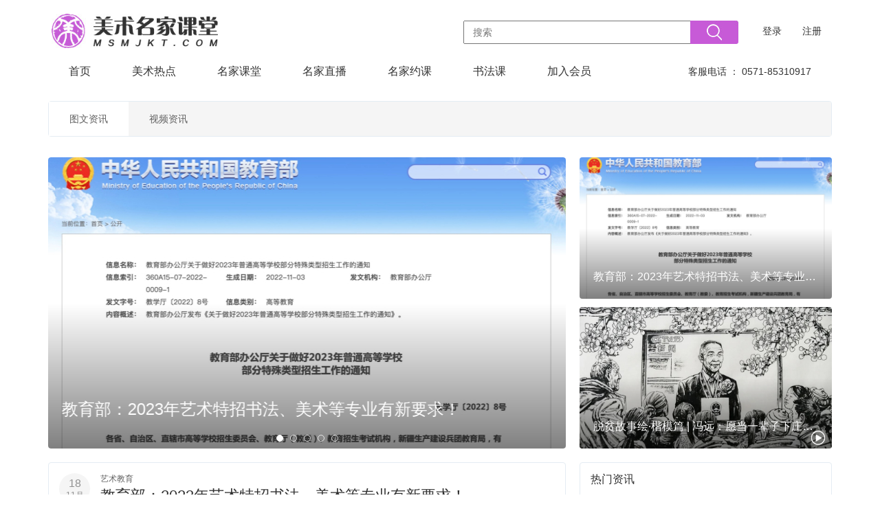

--- FILE ---
content_type: text/html; charset=UTF-8
request_url: https://www.msmjkt.com/article
body_size: 33670
content:
<!DOCTYPE html PUBLIC "-//W3C//DTD XHTML 1.0 Transitional//EN" "http://www.w3.org/TR/xhtml1/DTD/xhtml1-transitional.dtd"> 
<!--[if lt IE 7]>      <html class="lt-ie9 lt-ie8 lt-ie7"> <![endif]-->
<!--[if IE 7]>         <html class="lt-ie9 lt-ie8"> <![endif]-->
<!--[if IE 8]>         <html class="lt-ie9"> <![endif]-->
<!--[if gt IE 8]><!--> <html> <!--<![endif]-->
<html lang="zh_CN">
<head>
  <meta http-equiv="Content-Type" content="text/html; charset=UTF-8">
  <meta http-equiv="X-UA-Compatible" content="IE=edge,Chrome=1">
  <meta http-equiv="Content-Security-Policy" content="upgrade-insecure-requests">
  <meta name="renderer" content="webkit">
  <meta name="viewport" content="width=device-width,initial-scale=1.0,minimum-scale=1.0,maximum-scale=1.0,user-scalable=no">
  <title>资讯频道 - 美术名家课堂</title>
    <meta name="keywords" content="美术名家课堂，美术教育，在线教育，陈振濂，骆恒光，张伟平，任平" />
  <meta name="description" content="美术名家课堂提供美术名家的在线授课视频" />
  <meta content="YxtbWptMZI1magKNh-ECAlxNWs2rioWp2Yb5Hw1tf3Q" name="csrf-token" />
  <meta content="0" name="is-login" />
  <meta content="1" name="is-open" />
  <meta http-equiv="Expires" content="0">
  <meta http-equiv="Pragma" content="no-cache">
  <meta http-equiv="Cache-control" content="no-cache">
  <meta http-equiv="Cache" content="no-cache">


  
    <link rel="icon" href="/files/system/2017/04-28/154151fadd00412143.ico?7.5.14.52" type="image/x-icon" />
  <link rel="shortcut icon" href="/files/system/2017/04-28/154151fadd00412143.ico?7.5.14.52" type="image/x-icon" media="screen"/>
  
          <link href="/assets/v2/bootstrap/css/bootstrap-second.css?7.5.14.52" rel="stylesheet" />
<link rel="stylesheet" media="screen" href="/assets/css/common.css?7.5.14.52" />
<link rel="stylesheet" media="screen" href="/assets/css/font-awesome.min.css?7.5.14.52" />
<link rel="stylesheet" media="screen" href="/assets/v2/css/es-icon.css?7.5.14.52" />
<link rel="stylesheet" media="screen" href="/assets/v2/css/main.css?7.5.14.52" />
<link rel="stylesheet" media="screen" href="/themes/second/css/second.css?7.5.14.52" />
<link rel="stylesheet" media="screen" href="/assets/libs/photoswipe/photoswipe.css?7.5.14.52"  />
<link rel="stylesheet" media="screen" href="/assets/libs/photoswipe/photoswipe-default-skin.css?7.5.14.52"  />


  
  <!--[if lt IE 9]>
    <script src="/assets/libs/html5shiv.js?7.5.14.52"></script>
    <script src="/assets/libs/respond.min.js?7.5.14.52"></script>
  <![endif]-->  
  
</head>
<body class="artcile-list-page">

  <div class="es-wrap">

          				      <div class="navbar navbar-inverse site-navbar hidden-xs" id="site-navbar"  data-counter-url="/user_remind_counter">

  <div class="container">
    <div class="navbar-header">
      <button type="button" class="navbar-toggle" data-toggle="collapse" data-target=".navbar-collapse">
        <span class="icon-bar"></span>
        <span class="icon-bar"></span>
        <span class="icon-bar"></span>
      </button>
              <a class="navbar-brand-logo" href="/"><img src="/files/system/2017/04-28/1539197cbb7b844971.jpg?7.5.14.52"></a>
          </div>
    <div class="navbar-collapse collapse">
      <ul class="nav navbar-nav navbar-right">
        
          

          <li class="hidden-xs hidden-sm">
            <form class="navbar-form navbar-right" action="/search" method="get">
              <div class="form-group">
                <input class="inputsearch" name="q" placeholder="搜索">
                <button class="buttonsearch"></button>
              </div>
            </form>
          </li>
          <li><a href="/login?goto=/article">登录</a></li>
          <li><a href="/register?goto=/article">注册</a></li>
              </ul>
    </div>
    <ul class="nav navbar-nav top-navbar-nav navbarscroll">
          
            <li class="active ">
        <a href="http://www.msmjkt.com/" class=""  >首页 </a>

              </li>
                    
            <li class="active ">
        <a href="/article" class="" target="_blank" >美术热点 </a>

              </li>
                    
            <li class="active ">
        <a href="/course/explore?sort=recommendedSeq" class="" target="_blank" >名家课堂 </a>

              </li>
                    
            <li class="active ">
        <a href="http://livepc.mscmchina.com/Package/index" class="" target="_blank" >名家直播 </a>

              </li>
                    
            <li class="active ">
        <a href="/appointment" class="" target="_blank" >名家约课 </a>

              </li>
                    
            <li class="active ">
        <a href="http://www.msmjkt.com/goods/2" class="" target="_blank" >书法课 </a>

              </li>
                    
            <li class="active ">
        <a href="/vip" class="" target="_blank" >加入会员 </a>

              </li>
            </ul>
<ul class="nav navbar-nav customphone"><li><a>客服电话 ： 0571-85310917</a></li></ul>
  </div>
</div>

<div class="container visible-xs" style="min-height:50px;">
  <div id="mob-top-navigation" >
    <div class="navigation-menu" style="width:40%;float:left">
      <a class="navbar-brand-logo" href="/"><img src="/files/system/2017/04-28/1539197cbb7b844971.jpg?7.5.14.52"></a>
    </div>
    <div class="navigation-menu" style="width:60%;float:left">
        <form class="mob-seach-form" action="/search" method="get">
          <div class="mob-form-group">
            <input class="mob-inputsearch" name="q" placeholder="搜索名家课程">
            <button class="mob-buttonsearch"></button>
          </div>
        </form>
    </div>
  </div>
</div>    
                      <div id="content-container" class="container">
        
  <!-- 资讯头部导航 -->
   <div class="es-tabs article-list-header">
    <div class="tab-header">
              <ul class="clearfix">
        <li class="active"><a target="_blank" href="/article">图文资讯</a></li>  
        <li ><a target="_blank" href="/open/course/explore">视频资讯</a></li>  
      </ul>  
    </div>
  </div> 




  <!-- 资讯头部 -->
    <div class="article-list-header mbl row">
    <!-- 轮播图 -->
    <div class="aricle-carousel col-md-8">
      <div class="swiper-container">
        <div class="swiper-wrapper">
                    <div class="swiper-slide ">
            <a target="_blank" href="/article/921">
                              <img class="img-responsive" src="/files/article/2022/11-18/1020408f05da098909.jpg" alt="教育部：2023年艺术特招书法、美术等专业有新要求！">
                                          <div class="swiper-caption">教育部：2023年艺术特招书法、美术等专业有新要求！</div>
              <div class="image-overlay"></div>
            </a>
          </div>
                    <div class="swiper-slide  swiper-hidden ">
            <a target="_blank" href="/article/920">
                              <img class="img-responsive" src="/files/article/2022/09-30/145841125c9b597175.jpg" alt="教育部公布2022-2025学年面向中小学生的全国性竞赛活动名单">
                                          <div class="swiper-caption">教育部公布2022-2025学年面向中小学生的全国性竞赛活动名单</div>
              <div class="image-overlay"></div>
            </a>
          </div>
                    <div class="swiper-slide  swiper-hidden ">
            <a target="_blank" href="/article/919">
                              <img class="img-responsive" src="/files/article/2022/09-15/16115066a341334390.jpeg" alt="高考改革！教育部发布会聚焦考试招生制度改革成效">
                                          <div class="swiper-caption">高考改革！教育部发布会聚焦考试招生制度改革成效</div>
              <div class="image-overlay"></div>
            </a>
          </div>
                    <div class="swiper-slide  swiper-hidden ">
            <a target="_blank" href="/article/917">
                              <img class="img-responsive" src="/files/article/2022/09-15/1606113e132f662984.jpg" alt="新版研究生教育学科专业目录发布，艺术学有这些调整！">
                                          <div class="swiper-caption">新版研究生教育学科专业目录发布，艺术学有这些调整！</div>
              <div class="image-overlay"></div>
            </a>
          </div>
                    <div class="swiper-slide  swiper-hidden ">
            <a target="_blank" href="/article/916">
                              <img class="img-responsive" src="/files/article/2022/04-15/1550251b1521661340.jpeg" alt="浙那文化浸润|全国书法“蒲公英计划”再进那曲活动圆满结束">
                                          <div class="swiper-caption">浙那文化浸润|全国书法“蒲公英计划”再进那曲活动圆满结束</div>
              <div class="image-overlay"></div>
            </a>
          </div>
                  </div>
        <div class="swiper-pager"></div>
      </div>
    </div>
    <div class="col-md-4 hidden-sm hidden-xs">
                  <a target="_blank" href="/article/921" class="topic-post-small"
        >
                  <img class="img-responsive" src="/files/article/2022/11-18/1020408f05da098909.jpg" alt="教育部：2023年艺术特招书法、美术等专业有新要求！">
                <div class="content">
                    <h4 class="title">教育部：2023年艺术特招书法、美术等专业有新要求！</h4>
        </div>
        <div class="image-overlay"></div>
      </a>
                                                            <a target="_blank" href="/open/course/explore" class="topic-post-small" style="margin-top:12px;">
              <img class="img-responsive" src="/files/course/2021/03-29/0944182a71a7439060.jpg" alt="脱贫故事绘·楷模篇 | 冯远：愿当一辈子下庄筑“路”人 ">
              <div class="content">
                <h4 class="title">脱贫故事绘·楷模篇 | 冯远：愿当一辈子下庄筑“路”人</h4>
              </div>
              <div class="image-overlay"></div>
              <div class="vedioicon"></div>
            </a>          
                              
                 
    </div>
  </div>

  <div class="article-list-body row">
    <!-- list主内容-->
    <div class="col-md-8 article-list-main">
      <section class="es-section">
  <div class="article-list">
                      	<article class="article-item">
  <div class="article-metas clearfix">
    <div class="pull-left">
      <div class="date">
        <div class="day">18</div>
        <div class="month">11月</div>
      </div>
    </div>
    <div class="metas-body">
      <p>
        <a target="_blank" class="link-light" href="/article/category/ysjy">艺术教育</a>
      </p>
      <h2 class="title">
        <a target="_blank" class="link-dark" href="/article/921">教育部：2023年艺术特招书法、美术等专业有新要求！</a>
      </h2>
    </div>
  </div>
    <div class="media">
    <div class="media-left">
      <a target="_blank" href="/article/921">
        <img class="thumb-img"  src="/files/article/2022/11-18/1020408f05da098909.jpg" alt="教育部：2023年艺术特招书法、美术等专业有新要求！"></a>
    </div>
    <div class="media-body">　　日前，教育部办公厅发布关于做好2023年普通高等学校部分特殊类型招生工作的通知，通知要求艺术类本科专业不得设专业方向，艺术类专业点设立不足四年的高校，凡省级统考涉及的专业不得组织校考，应直接使用省级统考成绩，高校艺术类专业选拔应重视考查考生的文化素质和专业能力。艺术类本科专业高考文化课录取控制分数线...</div>
  </div>
  </article>  	                        	<article class="article-item">
  <div class="article-metas clearfix">
    <div class="pull-left">
      <div class="date">
        <div class="day">30</div>
        <div class="month">09月</div>
      </div>
    </div>
    <div class="metas-body">
      <p>
        <a target="_blank" class="link-light" href="/article/category/ysjy">艺术教育</a>
      </p>
      <h2 class="title">
        <a target="_blank" class="link-dark" href="/article/920">教育部公布2022-2025学年面向中小学生的全国性竞赛活动名单</a>
      </h2>
    </div>
  </div>
    <div class="media">
    <div class="media-left">
      <a target="_blank" href="/article/920">
        <img class="thumb-img"  src="/files/article/2022/09-30/145841125c9b597175.jpg" alt="教育部公布2022-2025学年面向中小学生的全国性竞赛活动名单"></a>
    </div>
    <div class="media-body">　　今年3月，教育部、中央编办、民政部和市场监管总局等四部门联合对2018年印发的《关于面向中小学生的全国性竞赛活动管理办法》（以下简称《管理办法》）进行了修订，调整优化了竞赛评审认定流程，细化了竞赛组织要求，将在境内举办的国际性竞赛同步纳入规范管理，使竞赛活动管理更加规范化、常态化、有效化。此次公布的...</div>
  </div>
  </article>  	                        	<article class="article-item">
  <div class="article-metas clearfix">
    <div class="pull-left">
      <div class="date">
        <div class="day">15</div>
        <div class="month">09月</div>
      </div>
    </div>
    <div class="metas-body">
      <p>
        <a target="_blank" class="link-light" href="/article/category/ysjy">艺术教育</a>
      </p>
      <h2 class="title">
        <a target="_blank" class="link-dark" href="/article/919">高考改革！教育部发布会聚焦考试招生制度改革成效</a>
      </h2>
    </div>
  </div>
    <div class="media">
    <div class="media-left">
      <a target="_blank" href="/article/919">
        <img class="thumb-img"  src="/files/article/2022/09-15/16115066a341334390.jpeg" alt="高考改革！教育部发布会聚焦考试招生制度改革成效"></a>
    </div>
    <div class="media-body">　　今天，教育部召开“教育这十年”“1+1”系列第十二场新闻发布会，介绍党的十八大以来考试招生制度改革成效。中国教育报记者 张劲松/摄 中国特色现代教育考试招生制度更加完善区域城乡入学机会更加公平  教育部高校学生司司长王辉介绍了党的十八大以来考试招生制度改革进展情况。 王辉表示，截至目前，教育部已陆续...</div>
  </div>
  </article>  	                        	<article class="article-item">
  <div class="article-metas clearfix">
    <div class="pull-left">
      <div class="date">
        <div class="day">15</div>
        <div class="month">09月</div>
      </div>
    </div>
    <div class="metas-body">
      <p>
        <a target="_blank" class="link-light" href="/article/category/ysjy">艺术教育</a>
      </p>
      <h2 class="title">
        <a target="_blank" class="link-dark" href="/article/917">新版研究生教育学科专业目录发布，艺术学有这些调整！</a>
      </h2>
    </div>
  </div>
    <div class="media">
    <div class="media-left">
      <a target="_blank" href="/article/917">
        <img class="thumb-img"  src="/files/article/2022/09-15/1606113e132f662984.jpg" alt="新版研究生教育学科专业目录发布，艺术学有这些调整！"></a>
    </div>
    <div class="media-body">　　近日，国务院学位委员会、教育部印发通知，发布《研究生教育学科专业目录（2022年）》（以下简称新版目录）和《研究生教育学科专业目录管理办法》。新版目录自2023年起实施。其中，对“艺术学”有如下调整：新版目录加强了对弘扬中华优秀传统文化的学科专业支撑。根据艺术类人才培养的特点，重点对艺术学门类下一级...</div>
  </div>
  </article>  	                        	<article class="article-item">
  <div class="article-metas clearfix">
    <div class="pull-left">
      <div class="date">
        <div class="day">15</div>
        <div class="month">04月</div>
      </div>
    </div>
    <div class="metas-body">
      <p>
        <a target="_blank" class="link-light" href="/article/category/ysjy">艺术教育</a>
      </p>
      <h2 class="title">
        <a target="_blank" class="link-dark" href="/article/916">浙那文化浸润|全国书法“蒲公英计划”再进那曲活动圆满结束</a>
      </h2>
    </div>
  </div>
    <div class="media">
    <div class="media-left">
      <a target="_blank" href="/article/916">
        <img class="thumb-img"  src="/files/article/2022/04-15/1550251b1521661340.jpeg" alt="浙那文化浸润|全国书法“蒲公英计划”再进那曲活动圆满结束"></a>
    </div>
    <div class="media-body">　　4月11日，那曲市色尼区乡村振兴那曲奋进暨全国书法教师“蒲公英计划”公益培训志愿服务活动结业仪式在那曲镇完小成功举行，标志着为期3天的全国书法“蒲公英计划”走进那曲线下培训活动圆满结束。色尼区教育局党组书记、局长娜尕拉姆，全国书法“蒲公英计划”名师团专职名师寇根鸿、陈星名、梁锦波出席，参训学员100...</div>
  </div>
  </article>  	                        	<article class="article-item">
  <div class="article-metas clearfix">
    <div class="pull-left">
      <div class="date">
        <div class="day">18</div>
        <div class="month">03月</div>
      </div>
    </div>
    <div class="metas-body">
      <p>
        <a target="_blank" class="link-light" href="/article/category/ysjy">艺术教育</a>
      </p>
      <h2 class="title">
        <a target="_blank" class="link-dark" href="/article/915">【“蒲公英”网上公益书院】成立启暨“蒲公英计划·名师团”网上招聘同志启</a>
      </h2>
    </div>
  </div>
    <div class="media">
    <div class="media-left">
      <a target="_blank" href="/article/915">
        <img class="thumb-img"  src="/files/article/2022/03-18/111751f47c51078198.jpg" alt="【“蒲公英”网上公益书院】成立启暨“蒲公英计划·名师团”网上招聘同志启"></a>
    </div>
    <div class="media-body">　　“蒲公英计划”团队经历了十年积累，已经形成自己的独特理想和“信仰”。那就是把书法艺术看作是浩瀚博大的五千年中华文明与传统文化审美形态的传承；而不仅仅以实用技能视它。而且，即使是学习技能，也希望是为宣传推广华夏文明和传统文化服务。《书法课》8+8教材，代表了我们这一走在时代前列的理想与“信仰”。据此，...</div>
  </div>
  </article>  	        </div>
    <nav>
    <ul class="pager">
      <li class="previous disabled">
        <a href="/article?page=1"><i class="es-icon es-icon-chevronleft"></i>上一页</a>
      </li>
      <li class="next ">
        <a href="/article?page=2">下一页<i class="es-icon es-icon-chevronright"></i></a>
      </li>
    </ul>
</nav>
</section>
    </div>

    <aside class="col-md-4 article-sidebar">
        <!-- 热门资讯 -->
    <div class="panel panel-default hot-article hidden-xs">
  <div class="panel-heading">
    <h3 class="panel-title"><i class="es-icon es-icon-whatshot"></i>热门资讯</h3>
  </div>
  <div class="panel-body">
                    <div class="media media-number">
            <div class="media-left">
              <span class="num">1</span>
            </div>
            <div class="media-body">
              <a target="_blank" class="link-dark" href="/article/457" title="《八十七神仙卷》背后的故事（内含高清大图）">《八十七神仙卷》背后的故事（内含高清大图...</a>
            </div>
          </div>
                <div class="media media-number">
            <div class="media-left">
              <span class="num">2</span>
            </div>
            <div class="media-body">
              <a target="_blank" class="link-dark" href="/article/783" title="2020年2月全国各地书画展赛征稿启事汇总">2020年2月全国各地书画展赛征稿启事汇...</a>
            </div>
          </div>
                <div class="media media-number">
            <div class="media-left">
              <span class="num">3</span>
            </div>
            <div class="media-body">
              <a target="_blank" class="link-dark" href="/article/921" title="教育部：2023年艺术特招书法、美术等专业有新要求！">教育部：2023年艺术特招书法、美术等专...</a>
            </div>
          </div>
                <div class="media media-number">
            <div class="media-left">
              <span class="num">4</span>
            </div>
            <div class="media-body">
              <a target="_blank" class="link-dark" href="/article/792" title="汉隶十大名碑，学习隶书的最经典碑帖！">汉隶十大名碑，学习隶书的最经典碑帖！</a>
            </div>
          </div>
                <div class="media media-number">
            <div class="media-left">
              <span class="num">5</span>
            </div>
            <div class="media-body">
              <a target="_blank" class="link-dark" href="/article/639" title="大写意画与小写意画的区别？0基础，读完秒懂！">大写意画与小写意画的区别？0基础，读完秒...</a>
            </div>
          </div>
                <div class="media media-number">
            <div class="media-left">
              <span class="num">6</span>
            </div>
            <div class="media-body">
              <a target="_blank" class="link-dark" href="/article/919" title="高考改革！教育部发布会聚焦考试招生制度改革成效">高考改革！教育部发布会聚焦考试招生制度改...</a>
            </div>
          </div>
            </div>
</div>
  <!-- 热门标签 -->

    <div class="panel panel-default hot-tag hidden-xs">
    <div class="panel-heading">
      <h3 class="panel-title"><i class="es-icon es-icon-loyalty"></i>热门标签</h3>
    </div>
    <div class="panel-body">
                        <a target="_blank" class="btn-tag" href="/article/tag/%E5%90%8D%E5%AE%B6%E4%B9%A6%E7%B1%8D"> 名家书籍</a>
                                <a target="_blank" class="btn-tag" href="/article/tag/%E8%B5%84%E8%AE%AF"> 资讯</a>
                                <a target="_blank" class="btn-tag" href="/article/tag/%E6%BD%98%E5%85%AC%E5%87%AF"> 潘公凯</a>
                                <a target="_blank" class="btn-tag" href="/article/tag/%E8%AF%BE%E7%A8%8B"> 课程</a>
                                <a target="_blank" class="btn-tag" href="/article/tag/%E6%94%B6%E8%97%8F"> 收藏</a>
                                <a target="_blank" class="btn-tag" href="/article/tag/%E6%8B%8D%E5%8D%96"> 拍卖</a>
                                <a target="_blank" class="btn-tag" href="/article/tag/%E5%9B%BD%E7%94%BB"> 国画</a>
                                <a target="_blank" class="btn-tag" href="/article/tag/%E5%B1%B1%E6%B0%B4"> 山水</a>
                                <a target="_blank" class="btn-tag" href="/article/tag/%E4%B9%A6%E6%B3%95"> 书法</a>
                                <a target="_blank" class="btn-tag" href="/article/tag/%E5%90%B4%E5%B1%B1%E6%98%8E"> 吴山明</a>
                                <a target="_blank" class="btn-tag" href="/article/tag/%E4%BB%BB%E5%B9%B3"> 任平</a>
                                <a target="_blank" class="btn-tag" href="/article/tag/%E9%AA%86%E6%81%92%E5%85%89"> 骆恒光</a>
                  </div>
  </div>

  <!-- 热门评论 -->
<!--
  <div class="panel panel-default hot-comments">
    <div class="panel-heading">
      <h3 class="panel-title">
        <i class="es-icon es-icon-textsms"></i>热门评论
      </h3>
    </div>
    <div class="panel-body">

                    <div class="empty">一个评论都没有！</div>
      
    </div>
  </div>
-->
<!-- 推荐资讯 -->
<div class="panel panel-default recommend-article">
  <div class="panel-heading">
    <h3 class="panel-title">
      <i class="es-icon es-icon-language"></i>推荐资讯
    </h3>
  </div>
  <div class="panel-body">
                  <div class="media media-number">
          <div class="media-left">
            <span class="num">1</span>
          </div>
          <div class="media-body">
            <a target="_blank" class="link-dark" href="/article/921" title="教育部：2023年艺术特招书法、美术等专业有新要求！">教育部：2023年艺术特招书法、美术等专...</a>
          </div>
        </div>
              <div class="media media-number">
          <div class="media-left">
            <span class="num">2</span>
          </div>
          <div class="media-body">
            <a target="_blank" class="link-dark" href="/article/920" title="教育部公布2022-2025学年面向中小学生的全国性竞赛活动名单">教育部公布2022-2025学年面向中小...</a>
          </div>
        </div>
              <div class="media media-number">
          <div class="media-left">
            <span class="num">3</span>
          </div>
          <div class="media-body">
            <a target="_blank" class="link-dark" href="/article/919" title="高考改革！教育部发布会聚焦考试招生制度改革成效">高考改革！教育部发布会聚焦考试招生制度改...</a>
          </div>
        </div>
              <div class="media media-number">
          <div class="media-left">
            <span class="num">4</span>
          </div>
          <div class="media-body">
            <a target="_blank" class="link-dark" href="/article/917" title="新版研究生教育学科专业目录发布，艺术学有这些调整！">新版研究生教育学科专业目录发布，艺术学有...</a>
          </div>
        </div>
              <div class="media media-number">
          <div class="media-left">
            <span class="num">5</span>
          </div>
          <div class="media-body">
            <a target="_blank" class="link-dark" href="/article/916" title="浙那文化浸润|全国书法“蒲公英计划”再进那曲活动圆满结束">浙那文化浸润|全国书法“蒲公英计划”再进...</a>
          </div>
        </div>
              <div class="media media-number">
          <div class="media-left">
            <span class="num">6</span>
          </div>
          <div class="media-body">
            <a target="_blank" class="link-dark" href="/article/915" title="【“蒲公英”网上公益书院】成立启暨“蒲公英计划·名师团”网上招聘同志启">【“蒲公英”网上公益书院】成立启暨“蒲公...</a>
          </div>
        </div>
            </div>
</div>

<div class="panel panel-default recommend-article">
    <a href="/appointment" class="" target="_blank">
        <img src="/assets/img/default/mjykbanner1.jpg" style="max-width: 100%;">
    </a>
</div>
<div class="panel panel-default recommend-article">
    <img class="visible-xs" src="/assets/img/default/wxgzh2.jpg" style="max-width: 100%;">
    <img class="hidden-xs" src="/assets/img/default/wxgzh3.jpg" style="max-width: 100%;">
</div>
    </aside>
  </div>

		<div class="hidden jweixin-data" 
		data-config="{&quot;appId&quot;:&quot;wxd84b31e17a3cd231&quot;,&quot;timestamp&quot;:1768544138,&quot;nonceStr&quot;:&quot;edusoho6969d78a7cc0d&quot;,&quot;jsApiList&quot;:[&quot;onMenuShareTimeline&quot;,&quot;onMenuShareAppMessage&quot;,&quot;onMenuShareQZone&quot;,&quot;onMenuShareQQ&quot;],&quot;string&quot;:&quot;jsapi_ticket=sM4AOVdWfPE4DxkXGEs8VEIzcMxu1twiMs4K3UilnLNOlQFLHD55HrOp7dY8WyUPvGw2L5fje-5ZEZjFOkzWtg&amp;noncestr=edusoho6969d78a7cc0d&amp;timestamp=1768544138&amp;url=http:\/\/www.msmjkt.com\/article&quot;,&quot;signature&quot;:&quot;287f47e199880b52b3c3dce681e2e8105ac1e153&quot;}"
 		data-title="美术名家课堂-资讯频道" 
 		data-desc='美术名家课堂-资讯频道'
 		data-link="http://www.msmjkt.com/article" 
 		data-img-url="http://www.msmjkt.com/assets/img/default/msmjktlogo.jpg" 
 		data-type="" 
 		data-data-url="">
	</div>

      </div>

          
          <div class='visible-xs' style="height:40px"></div>
<div id="mob-bottom-navigation" class="container visible-xs">
  <div class="row">
    <div class="navigation-menu average5">
      <a href ="/">
      <img src="/themes/second/img/mob/mob-menu-sy.png">
      </a>
    </div>
    <div class="navigation-menu average5">
      <a href ="/article">
      <img src="/themes/second/img/mob/mob-menu-xw.png">
      </a>
    </div>
    <div class="navigation-menu average5">
      <a href ="/course/explore?sort=recommendedSeq">
      <img src="/themes/second/img/mob/mob-menu-kc.png">
      </a>
    </div>
    <div class="navigation-menu average5">
      <a href ="http://livewechat.mscmchina.com/Package/index">
      <img src="/themes/second/img/mob/mob-menu-zb.png">
      </a>
    </div>
    <div class="navigation-menu average5">
              <a href="/login?goto=/article">
            <img src="/themes/second/img/mob/mob-menu-wd.png">
      </a>
    </div>
  </div>
</div>
<div class="footer-autumn" >
  <div class="container hidden-xs">
    <div class="col-md-8">
      <div class="footer-links footer-nav">
        <ul class="site-footer-links">
		  		  <li><a href="/page/aboutus" target="_blank">关于我们</a></li>
				  		  <li><a href="/page/questions" >常见问题</a></li>
			</ul>
      </div>
      <div class="footer-copyright footer-nav">
          <div style="display: none">
                <script type="text/javascript" src="https://s9.cnzz.com/z_stat.php?id=1277913137&web_id=1277913137"></script>
          </div>
        <!--
        <a class="mlm" href="/archive/course">课程存档</a>
        -->
        <div class="mts">课程内容版权均归 <a href="/">美术名家课堂</a> 所有&nbsp; <a href="https://beian.miit.gov.cn/" target="_blank">浙ICP备18037310号-5</a>  <a target="_blank" href="http://www.beian.gov.cn/portal/registerSystemInfo?recordcode=33010502007024" style="display:inline-block;text-decoration:none;height:20px;line-height:20px;"><img src="https://www.zgmscmpm.com/images/beian.png" style="float:left;"/><p style="float:left;height:20px;line-height:20px;margin: 0px 0px 0px 5px; color:#939393;">浙公网安备 33010502007024号</p></a> </div>
      </div>
    </div>
    <div class="col-md-4" style='text-align: right;'>
      <img src="/themes/second/img/footer-logo.jpg"/>
    </div>
  </div>
</div>    
      </div>

        
        
  <div id="login-modal" class="modal" data-url="/login/ajax"></div>
  <div id="modal" class="modal"></div>
  <div id="attachment-modal" class="modal"></div>

<script>
  var app = {};
  app.debug = false;
  app.version = '7.5.14.52';
  app.httpHost = 'http://www.msmjkt.com';
  app.basePath = '';
  app.theme = 'second';
  app.themeGlobalScript = 'theme/global-script';
  app.jsPaths = {"common":"common","theme":"\/themes\/second\/js","discountbundle":"\/bundles\/discount\/js","userimporterbundle":"\/bundles\/userimporter\/js","questionplusbundle":"\/bundles\/questionplus\/js","couponbundle":"\/bundles\/coupon\/js","homeworkbundle":"\/bundles\/homework\/js","moneycardbundle":"\/bundles\/moneycard\/js","vipbundle":"\/bundles\/vip\/js","chargecoinbundle":"\/bundles\/chargecoin\/js","customwebbundle":"\/bundles\/customweb\/js","customadminbundle":"\/bundles\/customadmin\/js","topxiawebbundle":"\/bundles\/topxiaweb\/js","topxiaadminbundle":"\/bundles\/topxiaadmin\/js","classroombundle":"\/bundles\/classroom\/js","materiallibbundle":"\/bundles\/materiallib\/js","sensitivewordbundle":"\/bundles\/sensitiveword\/js","permissionbundle":"\/bundles\/permission\/js","orgbundle":"\/bundles\/org\/js","crmplugin":"\/bundles\/crmplugin\/js"};

  app.crontab = '/common/crontab';
      
  var CKEDITOR_BASEPATH = app.basePath + '/assets/libs/ckeditor/4.6.7/';
  var CLOUD_FILE_SERVER = ""; 

  app.config = {"api":{"weibo":{"key":""},"qq":{"key":""},"douban":{"key":""},"renren":{"key":""}},"cloud":{"video_player":"http:\/\/cdn.staticfile.org\/GrindPlayerCN\/1.0.2\/GrindPlayer.swf","video_player_watermark_plugin":"http:\/\/cdn.staticfile.org\/GrindPlayerCN\/1.0.2\/Watermake-1.0.3.swf","video_player_fingerprint_plugin":"http:\/\/cdn.staticfile.org\/GrindPlayerCN\/1.0.2\/Fingerprint-1.0.1.swf"},"loading_img_path":"\/assets\/img\/default\/loading.gif?7.5.14.52"};

  app.arguments = {};
      app.controller = 'article/list.js';
      
  app.scripts = ["common\/weixin-share"];
  
  app.uploadUrl = '/file/upload';
  app.imgCropUrl = '/file/img/crop';
  app.lessonCopyEnabled = '0';
  app.cloudSdkCdn = '';
  app.mainScript = '/bundles/topxiaweb/js/app.js?7.5.14.52';
  app.lang = 'zh_CN';
</script>
<script src="/bundles/bazingajstranslation/js/translator.min.js?7.5.14.52"></script>
<script src="http://www.msmjkt.com/translations/js"></script>
<script src="/assets/libs/seajs/seajs/2.2.1/sea.js?7.5.14.52"></script>
<script src="/assets/libs/seajs/seajs-style/1.0.2/seajs-style.js?7.5.14.52"></script>
<script src="/assets/libs/seajs/seajs-text/1.1.1/seajs-text.min.js?7.5.14.52"></script>
<script src="/assets/libs/seajs-global-config.js?7.5.14.52"></script>
<script>
    var invitecode=''
    var inviteid=''
  seajs.use(app.mainScript);
</script>
</body>
</html>

--- FILE ---
content_type: text/css
request_url: https://www.msmjkt.com/assets/css/common.css?7.5.14.52
body_size: 51178
content:
.placeholder {
  color: #999;
}
.text-sm {
  font-size: 12px;
}

.text-xs {
  font-size: 10px;
}

.text-md {
  font-size: 16px;
}

.text-lg {
  font-size: 18px;
}

.money-text {
  color: #f40;
}

.short-long-text .trigger {
  visibility: hidden;
  _visibility: visible;
}

.short-long-text .short-text:hover .trigger,
.short-long-text .long-text:hover .trigger {
  visibility: visible;
  font-size: 12px;
  color: #999;
}

.short-long-text .short-text {
  cursor: pointer;
}

.short-long-text .long-text {
  cursor: pointer;
  display: none;
}


.social-share-icon-weibo,
.social-share-icon-qq,
.social-share-icon-qzone,
.social-share-icon-weixin
 {
  width: 16px;
  height: 16px;
  display: inline-block;
  *display: inline-block;
  *zoom: 1;
  background: url(../img/common/social-share-icons.png) 0 0 no-repeat;
  vertical-align: middle;
  margin-right: 6px;
}

.social-share-icon-qzone {
  background-position: 0 -00px;
}

.social-share-icon-weibo {
  background-position: 0 -30px;
}

.social-share-icon-weixin {
  background-position: 0 -60px;
}

.social-share-icon-qq {
  background-position: 0 -90px;
}


.social-icon-weibo,
.social-icon-qq,
.social-icon-renren,
.social-icon-douban,
.social-icon-weixin
 {
	width: 24px;
	height: 24px;
	display: inline-block;
	*display: inline-block;
	*zoom: 1;
	background: url(../img/social/social-icons.png) 0 0 no-repeat;
	vertical-align: middle;
}

.social-icon-weibo {
	background-position: 0 -00px;
}

.social-icon-qq {
	background-position: 0 -40px;
}

.social-icon-renren {
	background-position: 0 -80px;
}

.social-icon-douban {
	background-position: 0 -120px;
}

.social-icon-weixin {
  background-position: 0 -160px;
}
.stars-0, .stars-1, .stars-2, .stars-3, .stars-4, .stars-5 {
	display:inline-block;
	*display:inline;
	*zoom:1;
	overflow:hidden;
	width:85px;
	height:16px;
	background:url("../img/common/stars.png") no-repeat;
} 

.stars-5 {
	background-position:0 0px;
}

.stars-4 {
	background-position:0 -16px;
}

.stars-3 {
	background-position:0 -32px;
}

.stars-2 {
	background-position:0 -48px;
}

.stars-1 {
	background-position:0 -64px;
}

.stars-0 {
	background-position:0 -80px;
}

@font-face {font-family: "esicon";
  src: url('font/es-icon.eot'); /* IE9*/
  src: url('font/es-icon.eot?#iefix') format('embedded-opentype'), /* IE6-IE8 */
  url('font/es-icon.woff') format('woff'), /* chrome、firefox */
  url('font/es-icon.ttf') format('truetype'), /* chrome、firefox、opera、Safari, Android, iOS 4.2+*/
  url('font/es-icon.svg#es-icon') format('svg'); /* iOS 4.1- */
}

.esicon {
  font-family:"esicon" !important;
  font-style:normal;
  -webkit-font-smoothing: antialiased;
  -webkit-text-stroke-width: 0.2px;
  -moz-osx-font-smoothing: grayscale;
}

.esicon-safety:before { content: "\e600"; }
.esicon-share:before { content: "\e601"; }
.esicon-setting:before { content: "\e603"; }
.esicon-like:before { content: "\e605"; }
.esicon-exit:before { content: "\e602"; }
.esicon-user:before { content: "\e607"; }



/*! define gallery2/video-js/4.2.1/video-js-debug.css */
/*!
Video.js Default Styles (http://videojs.com)
Version 4.2.1
Create your own skin at http://designer.videojs.com
*/
/* SKIN
================================================================================
The main class name for all skin-specific styles. To make your own skin,
replace all occurances of 'vjs-default-skin' with a new name. Then add your new
skin name to your video tag instead of the default skin.
e.g. <video class="video-js my-skin-name">
*/
.local-video-player {
  /* Custom Icon Font
  --------------------------------------------------------------------------------
  The control icons are from a custom font. Each icon corresponds to a character
  (e.g. "\e001"). Font icons allow for easy scaling and coloring of icons.
  */
  /* Base UI Component Classes
  --------------------------------------------------------------------------------
  */
  /* Slider - used for Volume bar and Seek bar */
  /* Control Bar
  --------------------------------------------------------------------------------
  The default control bar that is a container for most of the controls.
  */
  /* Show the control bar only once the video has started playing */
  /* Hide the control bar when the video is playing and the user is inactive  */
  /* IE8 is flakey with fonts, and you have to change the actual content to force
  fonts to show/hide properly.
    - "\9" IE8 hack didn't work for this
    - Found in XP IE8 from http://modern.ie. Does not show up in "IE8 mode" in IE9
  */
  /* General styles for individual controls. */
  /* FontAwsome button icons */
  /* Replacement for focus outline */
  /* Hide control text visually, but have it available for screenreaders */
  /* Play/Pause
  --------------------------------------------------------------------------------
  */
  /* Volume/Mute
  -------------------------------------------------------------------------------- */
  /* Progress
  --------------------------------------------------------------------------------
  */
  /* On hover, make the progress bar grow to something that's more clickable.
      This simply changes the overall font for the progress bar, and this
      updates both the em-based widths and heights, as wells as the icon font */
  /* Box containing play and load progresses. Also acts as seek scrubber. */
  /* Progress Bars */
  /* Time Display
  --------------------------------------------------------------------------------
  */
  /* Remaining time is in the HTML, but not included in default design */
  /* Fullscreen
  --------------------------------------------------------------------------------
  */
  /* Switch to the exit icon when the player is in fullscreen */
  /* Big Play Button (play button at start)
  --------------------------------------------------------------------------------
  Positioning of the play button in the center or other corners can be done more
  easily in the skin designer. http://designer.videojs.com/
  */
  /* Hide if controls are disabled */
  /* Hide when video starts playing */
  /* Hide on mobile devices. Remove when we stop using native controls
      by default on mobile  */
  /* Loading Spinner
  --------------------------------------------------------------------------------
  */
  /* Menu Buttons (Captions/Subtitles/etc.)
  --------------------------------------------------------------------------------
  */
  /* Button Pop-up Menu */
  /* Subtitles Button */
  /* Captions Button */
  /* Replacement for focus outline */
  /*
  REQUIRED STYLES (be careful overriding)
  ================================================================================
  When loading the player, the video tag is replaced with a DIV,
  that will hold the video tag or object tag for other playback methods.
  The div contains the video playback element (Flash or HTML5) and controls,
  and sets the width and height of the video.

  ** If you want to add some kind of border/padding (e.g. a frame), or special
  positioning, use another containing element. Otherwise you risk messing up
  control positioning and full window mode. **
  */
  /* Playback technology elements expand to the width/height of the containing div
      <video> or <object> */
  /* Fix for Firefox 9 fullscreen (only if it is enabled). Not needed when
     checking fullScreenEnabled. */
  /* Fullscreen Styles */
  /* Poster Styles */
  /* Hide the poster when native controls are used otherwise it covers them */
  /* Text Track Styles */
  /* Overall track holder for both captions and subtitles */
  /* Individual tracks */
  /* Hide disabled or unsupported controls */
}
.local-video-player .vjs-default-skin {
  color: #cccccc;
}
@font-face {
  font-family: 'VideoJS';
  src: url('font/vjs.eot');
  src: url('font/vjs.eot?#iefix') format('embedded-opentype'), url('font/vjs.woff') format('woff'), url('font/vjs.ttf') format('truetype');
  font-weight: normal;
  font-style: normal;
}
.local-video-player .vjs-default-skin .vjs-slider {
  /* Replace browser focus hightlight with handle highlight */
  outline: 0;
  position: relative;
  cursor: pointer;
  padding: 0;
  /* background-color-with-alpha */
  background-color: #333333;
  background-color: rgba(51, 51, 51, 0.9);
}
.local-video-player .vjs-default-skin .vjs-slider:focus {
  /* box-shadow */
  -webkit-box-shadow: 0 0 2em #ffffff;
  -moz-box-shadow: 0 0 2em #ffffff;
  box-shadow: 0 0 2em #ffffff;
}
.local-video-player .vjs-default-skin .vjs-slider-handle {
  position: absolute;
  /* Needed for IE6 */
  left: 0;
  top: 0;
}
.local-video-player .vjs-default-skin .vjs-slider-handle:before {
  content: "\e009";
  font-family: VideoJS;
  font-size: 1em;
  line-height: 1;
  text-align: center;
  text-shadow: 0em 0em 1em #fff;
  position: absolute;
  top: 0;
  left: 0;
  /* Rotate the square icon to make a diamond */
  /* transform */
  -webkit-transform: rotate(-45deg);
  -moz-transform: rotate(-45deg);
  -ms-transform: rotate(-45deg);
  -o-transform: rotate(-45deg);
  transform: rotate(-45deg);
}
.local-video-player .vjs-default-skin .vjs-control-bar {
  /* Start hidden */
  display: none;
  position: absolute;
  /* Place control bar at the bottom of the player box/video.
       If you want more margin below the control bar, add more height. */
  bottom: 0;
  /* Use left/right to stretch to 100% width of player div */
  left: 0;
  right: 0;
  /* Height includes any margin you want above or below control items */
  height: 3.0em;
  /* background-color-with-alpha */
  background-color: #07141e;
  background-color: rgba(7, 20, 30, 0.7);
}
.local-video-player .vjs-default-skin.vjs-has-started .vjs-control-bar {
  display: block;
  /* Visibility needed to make sure things hide in older browsers too. */
  visibility: visible;
  opacity: 1;
  /* transition */
  -webkit-transition: visibility 0.1s, opacity 0.1s;
  -moz-transition: visibility 0.1s, opacity 0.1s;
  -o-transition: visibility 0.1s, opacity 0.1s;
  transition: visibility 0.1s, opacity 0.1s;
}
.local-video-player .vjs-default-skin.vjs-has-started.vjs-user-inactive.vjs-playing .vjs-control-bar {
  display: block;
  visibility: hidden;
  opacity: 0;
  /* transition */
  -webkit-transition: visibility 1s, opacity 1s;
  -moz-transition: visibility 1s, opacity 1s;
  -o-transition: visibility 1s, opacity 1s;
  transition: visibility 1s, opacity 1s;
}
.local-video-player .vjs-default-skin.vjs-controls-disabled .vjs-control-bar {
  display: none;
}
.local-video-player .vjs-default-skin.vjs-using-native-controls .vjs-control-bar {
  display: none;
}
.local-video-player .vjs-default-skin .vjs-control {
  outline: none;
  position: relative;
  float: left;
  text-align: center;
  margin: 0;
  padding: 0;
  height: 3.0em;
  width: 4em;
}
.local-video-player .vjs-default-skin .vjs-control:before {
  font-family: VideoJS;
  font-size: 1.5em;
  line-height: 2;
  position: absolute;
  top: 0;
  left: 0;
  width: 100%;
  height: 100%;
  text-align: center;
  text-shadow: 1px 1px 1px rgba(0, 0, 0, 0.5);
}
.local-video-player .vjs-default-skin .vjs-control:focus:before,
.local-video-player .vjs-default-skin .vjs-control:hover:before {
  text-shadow: 0em 0em 1em #ffffff;
}
.local-video-player .vjs-default-skin .vjs-control:focus {
  /*  outline: 0; */
  /* keyboard-only users cannot see the focus on several of the UI elements when
    this is set to 0 */
}
.local-video-player .vjs-default-skin .vjs-control-text {
  /* hide-visually */
  border: 0;
  clip: rect(0 0 0 0);
  height: 1px;
  margin: -1px;
  overflow: hidden;
  padding: 0;
  position: absolute;
  width: 1px;
}
.local-video-player .vjs-default-skin .vjs-play-control {
  width: 5em;
  cursor: pointer;
}
.local-video-player .vjs-default-skin .vjs-play-control:before {
  content: "\e001";
}
.local-video-player .vjs-default-skin.vjs-playing .vjs-play-control:before {
  content: "\e002";
}
.local-video-player .vjs-default-skin .vjs-mute-control,
.local-video-player .vjs-default-skin .vjs-volume-menu-button {
  cursor: pointer;
  float: right;
}
.local-video-player .vjs-default-skin .vjs-mute-control:before,
.local-video-player .vjs-default-skin .vjs-volume-menu-button:before {
  content: "\e006";
}
.local-video-player .vjs-default-skin .vjs-mute-control.vjs-vol-0:before,
.local-video-player .vjs-default-skin .vjs-volume-menu-button.vjs-vol-0:before {
  content: "\e003";
}
.local-video-player .vjs-default-skin .vjs-mute-control.vjs-vol-1:before,
.local-video-player .vjs-default-skin .vjs-volume-menu-button.vjs-vol-1:before {
  content: "\e004";
}
.local-video-player .vjs-default-skin .vjs-mute-control.vjs-vol-2:before,
.local-video-player .vjs-default-skin .vjs-volume-menu-button.vjs-vol-2:before {
  content: "\e005";
}
.local-video-player .vjs-default-skin .vjs-volume-control {
  width: 5em;
  float: right;
}
.local-video-player .vjs-default-skin .vjs-volume-bar {
  width: 5em;
  height: 0.6em;
  margin: 1.1em auto 0;
}
.local-video-player .vjs-default-skin .vjs-volume-menu-button .vjs-menu-content {
  height: 2.9em;
}
.local-video-player .vjs-default-skin .vjs-volume-level {
  position: absolute;
  top: 0;
  left: 0;
  height: 0.5em;
  background: #66a8cc url([data-uri]) -50% 0 repeat;
}
.local-video-player .vjs-default-skin .vjs-volume-bar .vjs-volume-handle {
  width: 0.5em;
  height: 0.5em;
}
.local-video-player .vjs-default-skin .vjs-volume-handle:before {
  font-size: 0.9em;
  top: -0.2em;
  left: -0.2em;
  width: 1em;
  height: 1em;
}
.local-video-player .vjs-default-skin .vjs-volume-menu-button .vjs-menu .vjs-menu-content {
  width: 6em;
  left: -4em;
}
.local-video-player .vjs-default-skin .vjs-progress-control {
  position: absolute;
  left: 0;
  right: 0;
  width: auto;
  font-size: 0.3em;
  height: 1em;
  /* Set above the rest of the controls. */
  top: -1em;
  /* Shrink the bar slower than it grows. */
  /* transition */
  -webkit-transition: all 0.4s;
  -moz-transition: all 0.4s;
  -o-transition: all 0.4s;
  transition: all 0.4s;
}
.local-video-player .vjs-default-skin:hover .vjs-progress-control {
  font-size: .9em;
  /* Even though we're not changing the top/height, we need to include them in
        the transition so they're handled correctly. */
  /* transition */
  -webkit-transition: all 0.2s;
  -moz-transition: all 0.2s;
  -o-transition: all 0.2s;
  transition: all 0.2s;
}
.local-video-player .vjs-default-skin .vjs-progress-holder {
  height: 100%;
}
.local-video-player .vjs-default-skin .vjs-progress-holder .vjs-play-progress,
.local-video-player .vjs-default-skin .vjs-progress-holder .vjs-load-progress {
  position: absolute;
  display: block;
  height: 100%;
  margin: 0;
  padding: 0;
  /* Needed for IE6 */
  left: 0;
  top: 0;
}
.local-video-player .vjs-default-skin .vjs-play-progress {
  /*
      Using a data URI to create the white diagonal lines with a transparent
        background. Surprisingly works in IE8.
        Created using http://www.patternify.com
      Changing the first color value will change the bar color.
      Also using a paralax effect to make the lines move backwards.
        The -50% left position makes that happen.
    */
  background: #66a8cc url([data-uri]) -50% 0 repeat;
}
.local-video-player .vjs-default-skin .vjs-load-progress {
  background: #646464 /* IE8- Fallback */;
  background: rgba(255, 255, 255, 0.4);
}
.local-video-player .vjs-default-skin .vjs-seek-handle {
  width: 1.5em;
  height: 100%;
}
.local-video-player .vjs-default-skin .vjs-seek-handle:before {
  padding-top: 0.1em /* Minor adjustment */;
}
.local-video-player .vjs-default-skin .vjs-time-controls {
  font-size: 1em;
  /* Align vertically by making the line height the same as the control bar */
  line-height: 3em;
}
.local-video-player .vjs-default-skin .vjs-current-time {
  float: left;
}
.local-video-player .vjs-default-skin .vjs-duration {
  float: left;
}
.local-video-player .vjs-default-skin .vjs-remaining-time {
  display: none;
  float: left;
}
.local-video-player .vjs-time-divider {
  float: left;
  line-height: 3em;
}
.local-video-player .vjs-default-skin .vjs-fullscreen-control {
  width: 3.8em;
  cursor: pointer;
  float: right;
}
.local-video-player .vjs-default-skin .vjs-fullscreen-control:before {
  content: "\e000";
}
.local-video-player .vjs-default-skin.vjs-fullscreen .vjs-fullscreen-control:before {
  content: "\e00b";
}
.local-video-player .vjs-default-skin .vjs-big-play-button {
  left: 0.5em;
  top: 0.5em;
  font-size: 3em;
  display: block;
  z-index: 2;
  position: absolute;
  width: 4em;
  height: 2.6em;
  text-align: center;
  vertical-align: middle;
  cursor: pointer;
  opacity: 1;
  /* Need a slightly gray bg so it can be seen on black backgrounds */
  /* background-color-with-alpha */
  background-color: #07141e;
  background-color: rgba(7, 20, 30, 0.7);
  border: 0.1em solid #3b4249;
  /* border-radius */
  -webkit-border-radius: 0.8em;
  -moz-border-radius: 0.8em;
  border-radius: 0.8em;
  /* box-shadow */
  -webkit-box-shadow: 0px 0px 1em rgba(255, 255, 255, 0.25);
  -moz-box-shadow: 0px 0px 1em rgba(255, 255, 255, 0.25);
  box-shadow: 0px 0px 1em rgba(255, 255, 255, 0.25);
  /* transition */
  -webkit-transition: all 0.4s;
  -moz-transition: all 0.4s;
  -o-transition: all 0.4s;
  transition: all 0.4s;
}
.local-video-player .vjs-default-skin.vjs-controls-disabled .vjs-big-play-button {
  display: none;
}
.local-video-player .vjs-default-skin.vjs-has-started .vjs-big-play-button {
  display: none;
}
.local-video-player .vjs-default-skin.vjs-using-native-controls .vjs-big-play-button {
  display: none;
}
.local-video-player .vjs-default-skin:hover .vjs-big-play-button,
.local-video-player .vjs-default-skin .vjs-big-play-button:focus {
  outline: 0;
  border-color: #fff;
  /* IE8 needs a non-glow hover state */
  background-color: #505050;
  background-color: rgba(50, 50, 50, 0.75);
  /* box-shadow */
  -webkit-box-shadow: 0 0 3em #ffffff;
  -moz-box-shadow: 0 0 3em #ffffff;
  box-shadow: 0 0 3em #ffffff;
  /* transition */
  -webkit-transition: all 0s;
  -moz-transition: all 0s;
  -o-transition: all 0s;
  transition: all 0s;
}
.local-video-player .vjs-default-skin .vjs-big-play-button:before {
  content: "\e001";
  font-family: VideoJS;
  /* In order to center the play icon vertically we need to set the line height
       to the same as the button height */
  line-height: 2.6em;
  text-shadow: 0.05em 0.05em 0.1em #000;
  text-align: center /* Needed for IE8 */;
  position: absolute;
  left: 0;
  width: 100%;
  height: 100%;
}
.local-video-player .vjs-loading-spinner {
  display: none;
  position: absolute;
  top: 50%;
  left: 50%;
  font-size: 5em;
  line-height: 1;
  width: 1em;
  height: 1em;
  margin-left: -0.5em;
  margin-top: -0.5em;
  opacity: 0.75;
  /* animation */
  -webkit-animation: spin 1.5s infinite linear;
  -moz-animation: spin 1.5s infinite linear;
  -o-animation: spin 1.5s infinite linear;
  animation: spin 1.5s infinite linear;
}
.local-video-player .vjs-default-skin .vjs-loading-spinner:before {
  content: "\e00a";
  font-family: VideoJS;
  position: absolute;
  top: 0;
  left: 0;
  width: 1em;
  height: 1em;
  text-align: center;
  text-shadow: 0em 0em 0.1em #000;
}
@-moz-keyframes spin {
  0% {
    -moz-transform: rotate(0deg);
  }
  100% {
    -moz-transform: rotate(359deg);
  }
}
@-webkit-keyframes spin {
  0% {
    -webkit-transform: rotate(0deg);
  }
  100% {
    -webkit-transform: rotate(359deg);
  }
}
@-o-keyframes spin {
  0% {
    -o-transform: rotate(0deg);
  }
  100% {
    -o-transform: rotate(359deg);
  }
}
@keyframes spin {
  0% {
    transform: rotate(0deg);
  }
  100% {
    transform: rotate(359deg);
  }
}
.local-video-player .vjs-default-skin .vjs-menu-button {
  float: right;
  cursor: pointer;
}
.local-video-player .vjs-default-skin .vjs-menu {
  display: none;
  position: absolute;
  bottom: 0;
  left: 0em;
  /* (Width of vjs-menu - width of button) / 2 */
  width: 0em;
  height: 0em;
  margin-bottom: 3em;
  border-left: 2em solid transparent;
  border-right: 2em solid transparent;
  border-top: 1.55em solid #000000;
  /* Same width top as ul bottom */
  border-top-color: rgba(7, 40, 50, 0.5);
  /* Same as ul background */
}
.local-video-player .vjs-default-skin .vjs-menu-button .vjs-menu .vjs-menu-content {
  display: block;
  padding: 0;
  margin: 0;
  position: absolute;
  width: 10em;
  bottom: 1.5em;
  /* Same bottom as vjs-menu border-top */
  max-height: 15em;
  overflow: auto;
  left: -5em;
  /* Width of menu - width of button / 2 */
  /* background-color-with-alpha */
  background-color: #07141e;
  background-color: rgba(7, 20, 30, 0.7);
  /* box-shadow */
  -webkit-box-shadow: -0.2em -0.2em 0.3em rgba(255, 255, 255, 0.2);
  -moz-box-shadow: -0.2em -0.2em 0.3em rgba(255, 255, 255, 0.2);
  box-shadow: -0.2em -0.2em 0.3em rgba(255, 255, 255, 0.2);
}
.local-video-player .vjs-default-skin .vjs-menu-button:hover .vjs-menu {
  display: block;
}
.local-video-player .vjs-default-skin .vjs-menu-button ul li {
  list-style: none;
  margin: 0;
  padding: 0.3em 0 0.3em 0;
  line-height: 1.4em;
  font-size: 1.2em;
  text-align: center;
  text-transform: lowercase;
}
.local-video-player .vjs-default-skin .vjs-menu-button ul li.vjs-selected {
  background-color: #000;
}
.local-video-player .vjs-default-skin .vjs-menu-button ul li:focus,
.local-video-player .vjs-default-skin .vjs-menu-button ul li:hover,
.local-video-player .vjs-default-skin .vjs-menu-button ul li.vjs-selected:focus,
.local-video-player .vjs-default-skin .vjs-menu-button ul li.vjs-selected:hover {
  outline: 0;
  color: #111;
  /* background-color-with-alpha */
  background-color: #ffffff;
  background-color: rgba(255, 255, 255, 0.75);
  /* box-shadow */
  -webkit-box-shadow: 0 0 1em #ffffff;
  -moz-box-shadow: 0 0 1em #ffffff;
  box-shadow: 0 0 1em #ffffff;
}
.local-video-player .vjs-default-skin .vjs-menu-button ul li.vjs-menu-title {
  text-align: center;
  text-transform: uppercase;
  font-size: 1em;
  line-height: 2em;
  padding: 0;
  margin: 0 0 0.3em 0;
  font-weight: bold;
  cursor: default;
}
.local-video-player .vjs-default-skin .vjs-subtitles-button:before {
  content: "\e00c";
}
.local-video-player .vjs-default-skin .vjs-captions-button:before {
  content: "\e008";
}
.local-video-player .vjs-default-skin .vjs-captions-button:focus .vjs-control-content:before,
.local-video-player .vjs-default-skin .vjs-captions-button:hover .vjs-control-content:before {
  /* box-shadow */
  -webkit-box-shadow: 0 0 1em #ffffff;
  -moz-box-shadow: 0 0 1em #ffffff;
  box-shadow: 0 0 1em #ffffff;
}
.local-video-player .video-js {
  background-color: #000;
  position: relative;
  padding: 0;
  /* Start with 10px for base font size so other dimensions can be em based and
       easily calculable. */
  font-size: 10px;
  /* Allow poster to be vertially aligned. */
  vertical-align: middle;
  /*  display: table-cell; */
  /*This works in Safari but not Firefox.*/
  /* Provide some basic defaults for fonts */
  font-weight: normal;
  font-style: normal;
  /* Avoiding helvetica: issue #376 */
  font-family: Arial, sans-serif;
  /* Turn off user selection (text highlighting) by default.
       The majority of player components will not be text blocks.
       Text areas will need to turn user selection back on. */
  /* user-select */
  -webkit-user-select: none;
  -moz-user-select: none;
  -ms-user-select: none;
  user-select: none;
}
.local-video-player .video-js .vjs-tech {
  position: absolute;
  top: 0;
  left: 0;
  width: 100%;
  height: 100%;
}
.local-video-player .video-js:-moz-full-screen {
  position: absolute;
}
.local-video-player body.vjs-full-window {
  padding: 0;
  margin: 0;
  height: 100%;
  /* Fix for IE6 full-window. http://www.cssplay.co.uk/layouts/fixed.html */
  overflow-y: auto;
}
.local-video-player .video-js.vjs-fullscreen {
  position: fixed;
  overflow: hidden;
  z-index: 1000;
  left: 0;
  top: 0;
  bottom: 0;
  right: 0;
  width: 100% !important;
  height: 100% !important;
  /* IE6 full-window (underscore hack) */
  _position: absolute;
}
.local-video-player .video-js:-webkit-full-screen {
  width: 100% !important;
  height: 100% !important;
}
.local-video-player .video-js.vjs-fullscreen.vjs-user-inactive {
  cursor: none;
}
.local-video-player .vjs-poster {
  background-repeat: no-repeat;
  background-position: 50% 50%;
  background-size: contain;
  cursor: pointer;
  height: 100%;
  margin: 0;
  padding: 0;
  position: relative;
  width: 100%;
}
.local-video-player .vjs-poster img {
  display: block;
  margin: 0 auto;
  max-height: 100%;
  padding: 0;
  width: 100%;
}
.local-video-player .video-js.vjs-using-native-controls .vjs-poster {
  display: none;
}
.local-video-player .video-js .vjs-text-track-display {
  text-align: center;
  position: absolute;
  bottom: 4em;
  /* Leave padding on left and right */
  left: 1em;
  right: 1em;
}
.local-video-player .video-js .vjs-text-track {
  display: none;
  font-size: 1.4em;
  text-align: center;
  margin-bottom: 0.1em;
  /* Transparent black background, or fallback to all black (oldIE) */
  /* background-color-with-alpha */
  background-color: #000000;
  background-color: rgba(0, 0, 0, 0.5);
}
.local-video-player .video-js .vjs-subtitles {
  color: #ffffff /* Subtitles are white */;
}
.local-video-player .video-js .vjs-captions {
  color: #ffcc66 /* Captions are yellow */;
}
.local-video-player .vjs-tt-cue {
  display: block;
}
.local-video-player .vjs-default-skin .vjs-hidden {
  display: none;
}
.local-video-player .vjs-lock-showing {
  display: block !important;
  opacity: 1;
  visibility: visible;
}
.lt-ie9 .local-video-player .vjs-default-skin.vjs-user-inactive.vjs-playing .vjs-control-bar :before {
  content: "";
}
/* -----------------------------------------------------------------------------
The original source of this file lives at
https://github.com/videojs/video.js/blob/master/src/css/video-js.less */




/*! define gallery2/mediaelement/2.14.2/mediaelementplayer-debug.css */
.mejs-container {
  position: relative;
  background: #000;
  font-family: Helvetica, Arial;
  text-align: left;
  vertical-align: top;
  text-indent: 0;
}

.me-plugin {
  position: absolute;
}

.mejs-embed, .mejs-embed body {
  width: 100%;
  height: 100%;
  margin: 0;
  padding: 0;
  background: #000;
  overflow: hidden;
}

.mejs-fullscreen {
  /* set it to not show scroll bars so 100% will work */
  overflow: hidden !important;
}

.mejs-container-fullscreen {
  position: fixed;
  left: 0;
  top: 0;
  right: 0;
  bottom: 0;
  overflow: hidden;
  z-index: 1000;
}
.mejs-container-fullscreen .mejs-mediaelement,
.mejs-container-fullscreen video {
  width: 100%;
  height: 100%;
}

.mejs-clear {
  clear: both;
}

/* Start: LAYERS */
.mejs-background {
  position: absolute;
  top: 0;
  left: 0;
}

.mejs-mediaelement {
  position: absolute;
  top: 0;
  left: 0;
  width: 100%;
  height: 100%;
}

.mejs-poster {
  position: absolute;
  top: 0;
  left: 0;
  background-size: contain ;
  background-position: 50% 50% ;
  background-repeat: no-repeat ;
}
:root .mejs-poster img {
  display: none ;
}

.mejs-poster img {
  border: 0;
  padding: 0;
  border: 0;
}

.mejs-overlay {
  position: absolute;
  top: 0;
  left: 0;
}

.mejs-overlay-play {
  cursor: pointer;
}

.mejs-overlay-button {
  position: absolute;
  top: 50%;
  left: 50%;
  width: 100px;
  height: 100px;
  margin: -50px 0 0 -50px;
  background: url(mediaelement/bigplay.svg) no-repeat;
}

.no-svg .mejs-overlay-button { 
  background-image: url(mediaelement/bigplay.png);
}

.mejs-overlay:hover .mejs-overlay-button {
  background-position: 0 -100px ;
}

.mejs-overlay-loading {
  position: absolute;
  top: 50%;
  left: 50%;
  width: 80px;
  height: 80px;
  margin: -40px 0 0 -40px;
  background: #333;
  background: url(mediaelement/background.png);
  background: rgba(0, 0, 0, 0.9);
  background: -webkit-gradient(linear, 0% 0%, 0% 100%, from(rgba(50,50,50,0.9)), to(rgba(0,0,0,0.9)));
  background: -webkit-linear-gradient(top, rgba(50,50,50,0.9), rgba(0,0,0,0.9));
  background: -moz-linear-gradient(top, rgba(50,50,50,0.9), rgba(0,0,0,0.9));
  background: -o-linear-gradient(top, rgba(50,50,50,0.9), rgba(0,0,0,0.9));
  background: -ms-linear-gradient(top, rgba(50,50,50,0.9), rgba(0,0,0,0.9));
  background: linear-gradient(rgba(50,50,50,0.9), rgba(0,0,0,0.9));
}

.mejs-overlay-loading span {
  display: block;
  width: 80px;
  height: 80px;
  background: transparent url(mediaelement/loading.gif) 50% 50% no-repeat;
}

/* End: LAYERS */

/* Start: CONTROL BAR */
.mejs-container .mejs-controls {
  position: absolute;
  list-style-type: none;
  margin: 0;
  padding: 0;
  bottom: 0;
  left: 0;
  background: url(mediaelement/background.png);
  background: rgba(0, 0, 0, 0.7);
  background: -webkit-gradient(linear, 0% 0%, 0% 100%, from(rgba(50,50,50,0.7)), to(rgba(0,0,0,0.7)));
  background: -webkit-linear-gradient(top, rgba(50,50,50,0.7), rgba(0,0,0,0.7)); 
  background: -moz-linear-gradient(top, rgba(50,50,50,0.7), rgba(0,0,0,0.7));
  background: -o-linear-gradient(top, rgba(50,50,50,0.7), rgba(0,0,0,0.7)); 
  background: -ms-linear-gradient(top, rgba(50,50,50,0.7), rgba(0,0,0,0.7));  
  background: linear-gradient(rgba(50,50,50,0.7), rgba(0,0,0,0.7));   
  height: 30px;
  width: 100%;
}
.mejs-container .mejs-controls  div {
  list-style-type: none;
  background-image: none;
  display: block;
  float: left;
  margin: 0;
  padding: 0;
  width: 26px;
  height: 26px;
  font-size: 11px;
  line-height: 11px;
  font-family: Helvetica, Arial;
  border: 0;
}

.mejs-controls .mejs-button button {
  cursor: pointer;
  display: block;
  font-size: 0;
  line-height: 0;
  text-decoration: none;
  margin: 7px 5px;
  padding: 0;
  position: absolute;
  height: 16px;
  width: 16px;
  border: 0;
  background: transparent url(mediaelement/controls.svg) no-repeat;
}

.no-svg .mejs-controls .mejs-button button { 
  background-image: url(mediaelement/controls.png);
}

/* :focus for accessibility */
.mejs-controls .mejs-button button:focus {
  outline: dotted 1px #999;
}

/* End: CONTROL BAR */

/* Start: Time (Current / Duration) */
.mejs-container .mejs-controls .mejs-time {
  color: #fff;
  display: block;
  height: 17px;
  width: auto;
  padding: 8px 3px 0 3px ;
  overflow: hidden;
  text-align: center;
  -moz-box-sizing: content-box;
  -webkit-box-sizing: content-box;
  box-sizing: content-box;
}

.mejs-container .mejs-controls .mejs-time span {
  color: #fff;
  font-size: 11px;
  line-height: 12px;
  display: block;
  float: left;
  margin: 1px 2px 0 0;
  width: auto;
}
/* End: Time (Current / Duration) */

/* Start: Play/Pause/Stop */
.mejs-controls .mejs-play button {
  background-position: 0 0;
}

.mejs-controls .mejs-pause button {
  background-position: 0 -16px;
}

.mejs-controls .mejs-stop button {
  background-position: -112px 0;
}
/* Start: Play/Pause/Stop */

/* Start: Progress Bar */
.mejs-controls div.mejs-time-rail {
  direction: ltr;
  width: 200px;
  padding-top: 5px;
}

.mejs-controls .mejs-time-rail span {
  display: block;
  position: absolute;
  width: 180px;
  height: 10px;
  -webkit-border-radius: 2px;
  -moz-border-radius: 2px;
  border-radius: 2px;
  cursor: pointer;
}

.mejs-controls .mejs-time-rail .mejs-time-total {
  margin: 5px;
  background: #333;
  background: rgba(50,50,50,0.8);
  background: -webkit-gradient(linear, 0% 0%, 0% 100%, from(rgba(30,30,30,0.8)), to(rgba(60,60,60,0.8)));
  background: -webkit-linear-gradient(top, rgba(30,30,30,0.8), rgba(60,60,60,0.8)); 
  background: -moz-linear-gradient(top, rgba(30,30,30,0.8), rgba(60,60,60,0.8));
  background: -o-linear-gradient(top, rgba(30,30,30,0.8), rgba(60,60,60,0.8));
  background: -ms-linear-gradient(top, rgba(30,30,30,0.8), rgba(60,60,60,0.8));
  background: linear-gradient(rgba(30,30,30,0.8), rgba(60,60,60,0.8));
}

.mejs-controls .mejs-time-rail .mejs-time-buffering {
  width: 100%;
  background-image: -o-linear-gradient(-45deg, rgba(255, 255, 255, 0.15) 25%, transparent 25%, transparent 50%, rgba(255, 255, 255, 0.15) 50%, rgba(255, 255, 255, 0.15) 75%, transparent 75%, transparent);
  background-image: -webkit-gradient(linear, 0 100%, 100% 0, color-stop(0.25, rgba(255, 255, 255, 0.15)), color-stop(0.25, transparent), color-stop(0.5, transparent), color-stop(0.5, rgba(255, 255, 255, 0.15)), color-stop(0.75, rgba(255, 255, 255, 0.15)), color-stop(0.75, transparent), to(transparent));
  background-image: -webkit-linear-gradient(-45deg, rgba(255, 255, 255, 0.15) 25%, transparent 25%, transparent 50%, rgba(255, 255, 255, 0.15) 50%, rgba(255, 255, 255, 0.15) 75%, transparent 75%, transparent);
  background-image: -moz-linear-gradient(-45deg, rgba(255, 255, 255, 0.15) 25%, transparent 25%, transparent 50%, rgba(255, 255, 255, 0.15) 50%, rgba(255, 255, 255, 0.15) 75%, transparent 75%, transparent);
  background-image: -ms-linear-gradient(-45deg, rgba(255, 255, 255, 0.15) 25%, transparent 25%, transparent 50%, rgba(255, 255, 255, 0.15) 50%, rgba(255, 255, 255, 0.15) 75%, transparent 75%, transparent);
  background-image: linear-gradient(-45deg, rgba(255, 255, 255, 0.15) 25%, transparent 25%, transparent 50%, rgba(255, 255, 255, 0.15) 50%, rgba(255, 255, 255, 0.15) 75%, transparent 75%, transparent);
  -webkit-background-size: 15px 15px;
  -moz-background-size: 15px 15px;
  -o-background-size: 15px 15px;
  background-size: 15px 15px;
  -webkit-animation: buffering-stripes 2s linear infinite;
  -moz-animation: buffering-stripes 2s linear infinite;
  -ms-animation: buffering-stripes 2s linear infinite;
  -o-animation: buffering-stripes 2s linear infinite;
  animation: buffering-stripes 2s linear infinite;
}

@-webkit-keyframes buffering-stripes { from {background-position: 0 0;} to {background-position: 30px 0;} }
@-moz-keyframes buffering-stripes { from {background-position: 0 0;} to {background-position: 30px 0;} }
@-ms-keyframes buffering-stripes { from {background-position: 0 0;} to {background-position: 30px 0;} }
@-o-keyframes buffering-stripes { from {background-position: 0 0;} to {background-position: 30px 0;} }
@keyframes buffering-stripes { from {background-position: 0 0;} to {background-position: 30px 0;} }

.mejs-controls .mejs-time-rail .mejs-time-loaded {
  background: #3caac8;
  background: rgba(60,170,200,0.8);
  background: -webkit-gradient(linear, 0% 0%, 0% 100%, from(rgba(44,124,145,0.8)), to(rgba(78,183,212,0.8))); 
  background: -webkit-linear-gradient(top, rgba(44,124,145,0.8), rgba(78,183,212,0.8));
  background: -moz-linear-gradient(top, rgba(44,124,145,0.8), rgba(78,183,212,0.8));
  background: -o-linear-gradient(top, rgba(44,124,145,0.8), rgba(78,183,212,0.8));
  background: -ms-linear-gradient(top, rgba(44,124,145,0.8), rgba(78,183,212,0.8));
  background: linear-gradient(rgba(44,124,145,0.8), rgba(78,183,212,0.8));
  width: 0;
}

.mejs-controls .mejs-time-rail .mejs-time-current {
  background: #fff;
  background: rgba(255,255,255,0.8);
  background: -webkit-gradient(linear, 0% 0%, 0% 100%, from(rgba(255,255,255,0.9)), to(rgba(200,200,200,0.8)));
  background: -webkit-linear-gradient(top, rgba(255,255,255,0.9), rgba(200,200,200,0.8));
  background: -moz-linear-gradient(top, rgba(255,255,255,0.9), rgba(200,200,200,0.8)); 
  background: -o-linear-gradient(top, rgba(255,255,255,0.9), rgba(200,200,200,0.8));
  background: -ms-linear-gradient(top, rgba(255,255,255,0.9), rgba(200,200,200,0.8));
  background: linear-gradient(rgba(255,255,255,0.9), rgba(200,200,200,0.8));
  width: 0;
}

.mejs-controls .mejs-time-rail .mejs-time-handle {
  display: none;
  position: absolute;
  margin: 0;
  width: 10px;
  background: #fff;
  -webkit-border-radius: 5px;
  -moz-border-radius: 5px;
  border-radius: 5px;
  cursor: pointer;
  border: solid 2px #333;
  top: -2px;
  text-align: center;
}

.mejs-controls .mejs-time-rail .mejs-time-float {
  position: absolute;
  display: none;
  background: #eee;
  width: 54px;
  height: 17px;
  border: solid 1px #333;
  top: -26px;
  margin-left: -18px;
  text-align: center;
  color: #111;
}

.mejs-controls .mejs-time-rail .mejs-time-float-current {
  margin: 2px;
  width: 50px;
  display: block;
  text-align: center;
  left: 0;
}

.mejs-controls .mejs-time-rail .mejs-time-float-corner {
  position: absolute;
  display: block;
  width: 0;
  height: 0;
  line-height: 0;
  border: solid 5px #eee;
  border-color: #eee transparent transparent transparent;
  -webkit-border-radius: 0;
  -moz-border-radius: 0;
  border-radius: 0;
  top: 15px;
  left: 22px;
}

.mejs-long-video .mejs-controls .mejs-time-rail .mejs-time-float {
  width: 48px;
}

.mejs-long-video .mejs-controls .mejs-time-rail .mejs-time-float-current {
  width: 44px;
}

.mejs-long-video .mejs-controls .mejs-time-rail .mejs-time-float-corner {
  left: 18px;
}

/*
.mejs-controls .mejs-time-rail:hover .mejs-time-handle {
  visibility:visible;
}
*/
/* End: Progress Bar */

/* Start: Fullscreen */
.mejs-controls .mejs-fullscreen-button button {
  background-position: -32px 0;
}

.mejs-controls .mejs-unfullscreen button {
  background-position: -32px -16px;
}
/* End: Fullscreen */

/* Start: Mute/Volume */
.mejs-controls .mejs-volume-button {
}

.mejs-controls .mejs-mute button {
  background-position: -16px -16px;
}

.mejs-controls .mejs-unmute button {
  background-position: -16px 0;
}

.mejs-controls .mejs-volume-button {
  position: relative;
}

.mejs-controls .mejs-volume-button .mejs-volume-slider {
  display: none;
  height: 115px;
  width: 25px;
  background: url(mediaelement/background.png);
  background: rgba(50, 50, 50, 0.7);
  -webkit-border-radius: 0;
  -moz-border-radius: 0;
  border-radius: 0;
  top: -115px;
  left: 0;
  z-index: 1;
  position: absolute;
  margin: 0;
}

.mejs-controls .mejs-volume-button:hover {
  -webkit-border-radius: 0 0 4px 4px;
  -moz-border-radius: 0 0 4px 4px;
  border-radius: 0 0 4px 4px;
}

/*
.mejs-controls .mejs-volume-button:hover .mejs-volume-slider {
  display: block;
}
*/

.mejs-controls .mejs-volume-button .mejs-volume-slider .mejs-volume-total {
  position: absolute;
  left: 11px;
  top: 8px;
  width: 2px;
  height: 100px;
  background: #ddd;
  background: rgba(255, 255, 255, 0.5);
  margin: 0;
}

.mejs-controls .mejs-volume-button .mejs-volume-slider .mejs-volume-current {
  position: absolute;
  left: 11px;
  top: 8px;
  width: 2px;
  height: 100px;
  background: #ddd;
  background: rgba(255, 255, 255, 0.9);
  margin: 0;
}

.mejs-controls .mejs-volume-button .mejs-volume-slider .mejs-volume-handle {
  position: absolute;
  left: 4px;
  top: -3px;
  width: 16px;
  height: 6px;
  background: #ddd;
  background: rgba(255, 255, 255, 0.9);
  cursor: N-resize;
  -webkit-border-radius: 1px;
  -moz-border-radius: 1px;
  border-radius: 1px;
  margin: 0;
}

/* horizontal version */
.mejs-controls div.mejs-horizontal-volume-slider {
  height: 26px;
  width: 60px;
  position: relative;
}

.mejs-controls .mejs-horizontal-volume-slider .mejs-horizontal-volume-total {
  position: absolute;
  left: 0;
  top: 11px;
  width: 50px;
  height: 8px;
  margin: 0;
  padding: 0;
  font-size: 1px;
  -webkit-border-radius: 2px;
  -moz-border-radius: 2px;
  border-radius: 2px; 
  background: #333;
  background: rgba(50,50,50,0.8);
  background: -webkit-gradient(linear, 0% 0%, 0% 100%, from(rgba(30,30,30,0.8)), to(rgba(60,60,60,0.8)));
  background: -webkit-linear-gradient(top, rgba(30,30,30,0.8), rgba(60,60,60,0.8)); 
  background: -moz-linear-gradient(top, rgba(30,30,30,0.8), rgba(60,60,60,0.8));
  background: -o-linear-gradient(top, rgba(30,30,30,0.8), rgba(60,60,60,0.8));
  background: -ms-linear-gradient(top, rgba(30,30,30,0.8), rgba(60,60,60,0.8));
  background: linear-gradient(rgba(30,30,30,0.8), rgba(60,60,60,0.8));
}

.mejs-controls .mejs-horizontal-volume-slider .mejs-horizontal-volume-current {
  position: absolute;
  left: 0;
  top: 11px;
  width: 50px;
  height: 8px;
  margin: 0;
  padding: 0;
  font-size: 1px;
  -webkit-border-radius: 2px;
  -moz-border-radius: 2px;
  border-radius: 2px;
  background: #fff;
  background: rgba(255,255,255,0.8);
  background: -webkit-gradient(linear, 0% 0%, 0% 100%, from(rgba(255,255,255,0.9)), to(rgba(200,200,200,0.8)));
  background: -webkit-linear-gradient(top, rgba(255,255,255,0.9), rgba(200,200,200,0.8));
  background: -moz-linear-gradient(top, rgba(255,255,255,0.9), rgba(200,200,200,0.8)); 
  background: -o-linear-gradient(top, rgba(255,255,255,0.9), rgba(200,200,200,0.8));
  background: -ms-linear-gradient(top, rgba(255,255,255,0.9), rgba(200,200,200,0.8));
  background: linear-gradient(rgba(255,255,255,0.9), rgba(200,200,200,0.8));
}

.mejs-controls .mejs-horizontal-volume-slider .mejs-horizontal-volume-handle {
  display: none;
}

/* End: Mute/Volume */

/* Start: Track (Captions and Chapters) */
.mejs-controls .mejs-captions-button {
  position: relative;
}

.mejs-controls .mejs-captions-button button {
  background-position: -48px 0;
}
.mejs-controls .mejs-captions-button .mejs-captions-selector {
  visibility: hidden;
  position: absolute;
  bottom: 26px;
  right: -10px;
  width: 130px;
  height: 100px;
  background: url(mediaelement/background.png);
  background: rgba(50,50,50,0.7);
  border: solid 1px transparent;
  padding: 10px;
  overflow: hidden;
  -webkit-border-radius: 0;
  -moz-border-radius: 0;
  border-radius: 0;
}

/*
.mejs-controls .mejs-captions-button:hover  .mejs-captions-selector {
  visibility: visible;
}
*/

.mejs-controls .mejs-captions-button .mejs-captions-selector ul {
  margin: 0;
  padding: 0;
  display: block;
  list-style-type: none !important;
  overflow: hidden;
}

.mejs-controls .mejs-captions-button .mejs-captions-selector ul li {
  margin: 0 0 6px 0;
  padding: 0;
  list-style-type: none !important;
  display: block;
  color: #fff;
  overflow: hidden;
}

.mejs-controls .mejs-captions-button .mejs-captions-selector ul li input {
  clear: both;
  float: left;
  margin: 3px 3px 0 5px;
}

.mejs-controls .mejs-captions-button .mejs-captions-selector ul li label {
  width: 100px;
  float: left;
  padding: 4px 0 0 0;
  line-height: 15px;
  font-family: helvetica, arial;
  font-size: 10px;
}

.mejs-controls .mejs-captions-button .mejs-captions-translations {
  font-size: 10px;
  margin: 0 0 5px 0;
}

.mejs-chapters {
  position: absolute;
  top: 0;
  left: 0;
  -xborder-right: solid 1px #fff;
  width: 10000px;
  z-index: 1;
}

.mejs-chapters .mejs-chapter {
  position: absolute;
  float: left;
  background: #222;
  background: rgba(0, 0, 0, 0.7);
  background: -webkit-gradient(linear, 0% 0%, 0% 100%, from(rgba(50,50,50,0.7)), to(rgba(0,0,0,0.7)));
  background: -webkit-linear-gradient(top, rgba(50,50,50,0.7), rgba(0,0,0,0.7));
  background: -moz-linear-gradient(top, rgba(50,50,50,0.7), rgba(0,0,0,0.7));
  background: -o-linear-gradient(top, rgba(50,50,50,0.7), rgba(0,0,0,0.7));
  background: -ms-linear-gradient(top, rgba(50,50,50,0.7), rgba(0,0,0,0.7));
  background: linear-gradient(rgba(50,50,50,0.7), rgba(0,0,0,0.7)); 
  filter: progid:DXImageTransform.Microsoft.Gradient(GradientType=0, startColorstr=#323232,endColorstr=#000000);    
  overflow: hidden;
  border: 0;
}

.mejs-chapters .mejs-chapter .mejs-chapter-block {
  font-size: 11px;
  color: #fff;
  padding: 5px;
  display: block;
  border-right: solid 1px #333;
  border-bottom: solid 1px #333;
  cursor: pointer;
}

.mejs-chapters .mejs-chapter .mejs-chapter-block-last {
  border-right: none;
}

.mejs-chapters .mejs-chapter .mejs-chapter-block:hover {
  background: #666;
  background: rgba(102,102,102, 0.7);
  background: -webkit-gradient(linear, 0% 0%, 0% 100%, from(rgba(102,102,102,0.7)), to(rgba(50,50,50,0.6)));
  background: -webkit-linear-gradient(top, rgba(102,102,102,0.7), rgba(50,50,50,0.6));
  background: -moz-linear-gradient(top, rgba(102,102,102,0.7), rgba(50,50,50,0.6));
  background: -o-linear-gradient(top, rgba(102,102,102,0.7), rgba(50,50,50,0.6));
  background: -ms-linear-gradient(top, rgba(102,102,102,0.7), rgba(50,50,50,0.6));
  background: linear-gradient(rgba(102,102,102,0.7), rgba(50,50,50,0.6));
  filter: progid:DXImageTransform.Microsoft.Gradient(GradientType=0, startColorstr=#666666,endColorstr=#323232);    
}

.mejs-chapters .mejs-chapter .mejs-chapter-block .ch-title {
  font-size: 12px;
  font-weight: bold;
  display: block;
  white-space: nowrap;
  text-overflow: ellipsis;
  margin: 0 0 3px 0;
  line-height: 12px;
}

.mejs-chapters .mejs-chapter .mejs-chapter-block .ch-timespan {
  font-size: 12px;
  line-height: 12px;
  margin: 3px 0 4px 0;
  display: block;
  white-space: nowrap;
  text-overflow: ellipsis;
}

.mejs-captions-layer {
  position: absolute;
  bottom: 0;
  left: 0;
  text-align:center;
  line-height: 22px;
  font-size: 12px;
  color: #fff;
}

.mejs-captions-layer  a {
  color: #fff;
  text-decoration: underline;
}

.mejs-captions-layer[lang=ar] {
  font-size: 20px;
  font-weight: normal;
}

.mejs-captions-position {
  position: absolute;
  width: 100%;
  bottom: 15px;
  left: 0;
}

.mejs-captions-position-hover {
  bottom: 45px;
}

.mejs-captions-text {
  padding: 3px 5px;
  background: url(mediaelement/background.png);
  background: rgba(20, 20, 20, 0.8);

}
/* End: Track (Captions and Chapters) */

/* Start: Error */
.me-cannotplay {
}

.me-cannotplay a {
  color: #fff;
  font-weight: bold;
}

.me-cannotplay span {
  padding: 15px;
  display: block;
}
/* End: Error */

/* Start: Loop */
.mejs-controls .mejs-loop-off button {
  background-position: -64px -16px;
}

.mejs-controls .mejs-loop-on button {
  background-position: -64px 0;
}

/* End: Loop */

/* Start: backlight */
.mejs-controls .mejs-backlight-off button {
  background-position: -80px -16px;
}

.mejs-controls .mejs-backlight-on button {
  background-position: -80px 0;
}
/* End: backlight */

/* Start: Picture Controls */
.mejs-controls .mejs-picturecontrols-button {
  background-position: -96px 0;
}
/* End: Picture Controls */

/* context menu */
.mejs-contextmenu {
  position: absolute;
  width: 150px;
  padding: 10px;
  border-radius: 4px;
  top: 0;
  left: 0;
  background: #fff;
  border: solid 1px #999;
  z-index: 1001; /* make sure it shows on fullscreen */
}
.mejs-contextmenu .mejs-contextmenu-separator {
  height: 1px;
  font-size: 0;
  margin: 5px 6px;
  background: #333; 
}

.mejs-contextmenu .mejs-contextmenu-item {
  font-family: Helvetica, Arial;
  font-size: 12px;
  padding: 4px 6px;
  cursor: pointer;
  color: #333;  
}
.mejs-contextmenu .mejs-contextmenu-item:hover {
  background: #2C7C91;
  color: #fff;
}

/* Start: Source Chooser */
.mejs-controls .mejs-sourcechooser-button {
  position: relative;
}

.mejs-controls .mejs-sourcechooser-button button {
  background-position: -128px 0;
}

.mejs-controls .mejs-sourcechooser-button .mejs-sourcechooser-selector {
  visibility: hidden;
  position: absolute;
  bottom: 26px;
  right: -10px;
  width: 130px;
  height: 100px;
  background: url(mediaelement/background.png);
  background: rgba(50,50,50,0.7);
  border: solid 1px transparent;
  padding: 10px;
  overflow: hidden;
  -webkit-border-radius: 0;
  -moz-border-radius: 0;
  border-radius: 0;
}

.mejs-controls .mejs-sourcechooser-button .mejs-sourcechooser-selector ul {
  margin: 0;
  padding: 0;
  display: block;
  list-style-type: none !important;
  overflow: hidden;
}

.mejs-controls .mejs-sourcechooser-button .mejs-sourcechooser-selector ul li {
  margin: 0 0 6px 0;
  padding: 0;
  list-style-type: none !important;
  display: block;
  color: #fff;
  overflow: hidden;
}

.mejs-controls .mejs-sourcechooser-button .mejs-sourcechooser-selector ul li input {
  clear: both;
  float: left;
  margin: 3px 3px 0 5px;
}

.mejs-controls .mejs-sourcechooser-button .mejs-sourcechooser-selector ul li label {
  width: 100px;
  float: left;
  padding: 4px 0 0 0;
  line-height: 15px;
  font-family: helvetica, arial;
  font-size: 10px;
}
/* End: Source Chooser */

/* Start: Postroll */
.mejs-postroll-layer {
  position: absolute;
  bottom: 0;
  left: 0;
  width: 100%;
  height: 100%;
  background: url(mediaelement/background.png);
  background: rgba(50,50,50,0.7);
  z-index: 1000;
  overflow: hidden;
}
.mejs-postroll-layer-content {
  width: 100%;
  height: 100%;
}
.mejs-postroll-close {
  position: absolute;
  right: 0;
  top: 0;
  background: url(mediaelement/background.png);
  background: rgba(50,50,50,0.7);
  color: #fff;
  padding: 4px;
  z-index: 100;
  cursor: pointer;
}
/* End: Postroll */

.mejs-audio {
  display: inline-block;
}





.webuploader-container {
  position: relative;
}

.webuploader-for-glyphicon .webuploader-container {
  position: relative;
  padding: 0;
}

.webuploader-for-glyphicon .webuploader-pick {
  position: relative;
  overflow: hidden;
  padding: 5px 10px;
}

.webuploader-container label {
  margin-bottom: 0;
  line-height: 1;
}



.webuploader-container > .glyphicon {
  padding: 8px 10px;
  top: 0;
}

.webuploader-element-invisible {
  position: absolute !important;
  clip: rect(1px 1px 1px 1px); /* IE6, IE7 */
    clip: rect(1px,1px,1px,1px);
}
.webuploader-pick {
  position: relative;
  overflow: hidden;
}
.webuploader-pick-hover {
}

.webuploader-pick-disable {
  opacity: 0.6;
  pointer-events:none;
}

.searchSelect {
  height: 46px;
}

.amount-num {
  color: #434343;
}

.inflow-num {
  color: #1bb974;
}

.outflow-num {
  color: #ff7b0e;
}

/**
 * jQuery sortable
 */
body.dragging, body.dragging * {
  cursor: move !important;
}

.dragged {
  position: absolute;
  opacity: 0.5;
  z-index: 2000;
}

ul.sortable-list li.placeholder, 
ol.sortable-list li.placeholder,
.panel-sortable .placeholder {
  margin-bottom: 10px 0;
  width: 100%;
  height: 40px;
  background: #FCFFC0;
  border: 1px dashed #ccc;
  list-style: none;
}
tr.placeholder {
  display: block;
  background: red;
  position: relative;
  margin: 0;
  padding: 0;
  border: none;
}
tr.placeholder:before {
  content: "";
  position: absolute;
  width: 0;
  height: 0;
  border: 5px solid transparent;
  border-left-color: red;
  margin-top: -5px;
  left: -5px;
  border-right: none;
}
.sortable-list .sort-handle{
  cursor: move !important;
}
.list-table {
  padding: 0;
}
.list-table .row {
  margin-left: 0px; 
}
.list-table>.th {
  border-bottom: 1px solid #ddd;
  font-weight: bold;
}
.list-table-striped>.tr:nth-child(odd) {
  background-color: #f9f9f9;
}
.list-table>.th, .list-table>.tr{
  border-top: 1px solid #ddd;
  margin: 0;
}
.list-table .td {
  line-height: 45px;
  height: 45px;
  word-break: break-all;
  overflow: hidden;
}
.list-table-tree-icon {
  display: inline-block;
  width: 14px;
}
.treegrid-expander {
  cursor: pointer !important;
}

.form-group .select2-container .select2-choice {
  height: 34px;
  line-height: 34px;
}
.form-group .select2-search input, .form-group .select2-search-choice-close, .form-group .select2-container .select2-choice abbr, .form-group .select2-container .select2-choice .select2-arrow b {
  background-size: 60px 50px!important;
}

--- FILE ---
content_type: text/css
request_url: https://www.msmjkt.com/assets/v2/css/es-icon.css?7.5.14.52
body_size: 11537
content:

@font-face {font-family: "es-icon";
  src: url('../fonts/es-icon.eot?t=1490091102596'); /* IE9*/
  src: url('../fonts/es-icon.eot?t=1490091102596#iefix') format('embedded-opentype'), /* IE6-IE8 */
  url('../fonts/es-icon.woff?t=1490091102596') format('woff'), /* chrome, firefox */
  url('../fonts/es-icon.ttf?t=1490091102596') format('truetype'), /* chrome, firefox, opera, Safari, Android, iOS 4.2+*/
  url('../fonts/es-icon.svg?t=1490091102596#es-icon') format('svg'); /* iOS 4.1- */
}

.es-icon {
  font-family:"es-icon" !important;
  font-size:16px;
  font-style:normal;
  -webkit-font-smoothing: antialiased;
  -moz-osx-font-smoothing: grayscale;
}

.es-icon-qrcode:before { content: "\e615"; }

.es-icon-search1:before { content: "\e6cd"; }

.es-icon-time:before { content: "\e69d"; }

.es-icon-likefill:before { content: "\e6ce"; }

.es-icon-like:before { content: "\e6cf"; }

.es-icon-videocam:before { content: "\e678"; }

.es-icon-home1:before { content: "\e6d0"; }

.es-icon-homefill:before { content: "\e6d1"; }

.es-icon-anonymous-iconfont:before { content: "\e666"; }

.es-icon-wenhao:before { content: "\e671"; }

.es-icon-dot:before { content: "\e68a"; }

.es-icon-add:before { content: "\e6d7"; }

.es-icon-close01:before { content: "\e68e"; }

.es-icon-view:before { content: "\e6a4"; }

.es-icon-youjian1:before { content: "\e6d6"; }

.es-icon-markzhuanhuan:before { content: "\e6c9"; }

.es-icon-icon_close_circle:before { content: "\e687"; }

.es-icon-focus:before { content: "\e69e"; }

.es-icon-angledoubleright:before { content: "\e67d"; }

.es-icon-angledoubleleft:before { content: "\e67e"; }

.es-icon-playcircleoutline:before { content: "\e66d"; }

.es-icon-zhongchuan:before { content: "\e7cc"; }

.es-icon-portrait:before { content: "\e65e"; }

.es-icon-accesstime:before { content: "\e658"; }

.es-icon-accountcircle:before { content: "\e668"; }

.es-icon-addbox:before { content: "\e65f"; }

.es-icon-checkbox:before { content: "\e660"; }

.es-icon-explore:before { content: "\e67f"; }

.es-icon-forum:before { content: "\e662"; }

.es-icon-history:before { content: "\e670"; }

.es-icon-removecircle:before { content: "\e66c"; }

.es-icon-thumbup:before { content: "\e659"; }

.es-icon-reply:before { content: "\e65a"; }

.es-icon-textsms:before { content: "\e657"; }

.es-icon-alarmon:before { content: "\e672"; }

.es-icon-assignment:before { content: "\e679"; }

.es-icon-assignmentind:before { content: "\e661"; }

.es-icon-keyboardarrowdown:before { content: "\e663"; }

.es-icon-keyboardarrowup:before { content: "\e664"; }

.es-icon-language:before { content: "\e65b"; }

.es-icon-link:before { content: "\e690"; }

.es-icon-livehelp:before { content: "\e680"; }

.es-icon-locallibrary:before { content: "\e66e"; }

.es-icon-loyalty:before { content: "\e65c"; }

.es-icon-mylibrarybooks:before { content: "\e67a"; }

.es-icon-mylocation:before { content: "\e669"; }

.es-icon-phone:before { content: "\e676"; }

.es-icon-permcontactcal:before { content: "\e66f"; }

.es-icon-publish:before { content: "\e66a"; }

.es-icon-removeredeye:before { content: "\e67b"; }

.es-icon-remove:before { content: "\e667"; }

.es-icon-addcircle:before { content: "\e66b"; }

.es-icon-search:before { content: "\e600"; }

.es-icon-mail:before { content: "\e601"; }

.es-icon-personadd:before { content: "\e602"; }

.es-icon-person:before { content: "\e604"; }

.es-icon-arrowdropdown:before { content: "\e603"; }

.es-icon-drafts:before { content: "\e605"; }

.es-icon-notifications:before { content: "\e606"; }

.es-icon-notificationsoff:before { content: "\e607"; }

.es-icon-notificationson:before { content: "\e608"; }

.es-icon-book:before { content: "\e609"; }

.es-icon-bookmarkoutline:before { content: "\e60a"; }

.es-icon-bookmark:before { content: "\e60b"; }

.es-icon-graphicclass:before { content: "\e60e"; }

.es-icon-description:before { content: "\e60f"; }

.es-icon-phone1:before { content: "\e610"; }

.es-icon-swaphoriz:before { content: "\e611"; }

.es-icon-audioclass:before { content: "\e60d"; }

.es-icon-flashclass:before { content: "\e612"; }

.es-icon-pptclass:before { content: "\e613"; }

.es-icon-videoclass:before { content: "\e614"; }

.es-icon-crown:before { content: "\e616"; }

.es-icon-exit:before { content: "\e617"; }

.es-icon-arrowback:before { content: "\e618"; }

.es-icon-arrowdropup:before { content: "\e619"; }

.es-icon-arrowforward:before { content: "\e61a"; }

.es-icon-chevronleft:before { content: "\e61b"; }

.es-icon-chevronright:before { content: "\e61c"; }

.es-icon-refresh:before { content: "\e61d"; }

.es-icon-menu:before { content: "\e61e"; }

.es-icon-android:before { content: "\e61f"; }

.es-icon-apple:before { content: "\e620"; }

.es-icon-comment:before { content: "\e621"; }

.es-icon-favoriteoutline:before { content: "\e622"; }

.es-icon-favorite:before { content: "\e623"; }

.es-icon-flag:before { content: "\e624"; }

.es-icon-help:before { content: "\e625"; }

.es-icon-home:before { content: "\e626"; }

.es-icon-importexport:before { content: "\e627"; }

.es-icon-lock:before { content: "\e628"; }

.es-icon-noteadd:before { content: "\e629"; }

.es-icon-power:before { content: "\e62a"; }

.es-icon-setting:before { content: "\e62b"; }

.es-icon-share:before { content: "\e62c"; }

.es-icon-starhalf:before { content: "\e62d"; }

.es-icon-staroutline:before { content: "\e62e"; }

.es-icon-star:before { content: "\e62f"; }

.es-icon-studydone:before { content: "\e630"; }

.es-icon-study:before { content: "\e631"; }

.es-icon-toc:before { content: "\e632"; }

.es-icon-calendar:before { content: "\e633"; }

.es-icon-contentcopy:before { content: "\e634"; }

.es-icon-delete:before { content: "\e635"; }

.es-icon-done:before { content: "\e636"; }

.es-icon-edit:before { content: "\e637"; }

.es-icon-filedownload:before { content: "\e638"; }

.es-icon-fileupdate:before { content: "\e639"; }

.es-icon-help1:before { content: "\e63a"; }

.es-icon-infooutline:before { content: "\e63b"; }

.es-icon-info:before { content: "\e63c"; }

.es-icon-send:before { content: "\e63d"; }

.es-icon-today:before { content: "\e63e"; }

.es-icon-viewlist:before { content: "\e63f"; }

.es-icon-viewmodule:before { content: "\e640"; }

.es-icon-visibilityoff:before { content: "\e641"; }

.es-icon-visibility:before { content: "\e642"; }

.es-icon-administrator:before { content: "\e643"; }

.es-icon-qq:before { content: "\e644"; }

.es-icon-qzone:before { content: "\e645"; }

.es-icon-renren:before { content: "\e646"; }

.es-icon-weibo:before { content: "\e65d"; }

.es-icon-weixin:before { content: "\e647"; }

.es-icon-done1:before { content: "\e649"; }

.es-icon-undone:before { content: "\e64a"; }

.es-icon-whatshot:before { content: "\e64b"; }

.es-icon-people:before { content: "\e64d"; }

.es-icon-school:before { content: "\e64c"; }

.es-icon-groupadd:before { content: "\e64e"; }

.es-icon-recentactors:before { content: "\e64f"; }

.es-icon-doneall:before { content: "\e650"; }

.es-icon-findinpage:before { content: "\e651"; }

.es-icon-headset:before { content: "\e652"; }

.es-icon-landscape:before { content: "\e653"; }

.es-icon-assignment1:before { content: "\e654"; }

.es-icon-accountwallet:before { content: "\e655"; }

.es-icon-dashboard:before { content: "\e656"; }

.es-icon-web:before { content: "\e67c"; }

.es-icon-check:before { content: "\e60c"; }

.es-icon-doing:before { content: "\e648"; }

.es-icon-diqiu:before { content: "\e6c5"; }

.es-icon-icattachfileblack24px:before { content: "\e681"; }

.es-icon-morehoriz:before { content: "\e665"; }

.es-icon-introduction1:before { content: "\e673"; }

.es-icon-introduction2:before { content: "\e674"; }

.es-icon-introduction3:before { content: "\e675"; }

.es-icon-videoplay:before { content: "\e677"; }

.es-icon-chatcircle:before { content: "\e682"; }

.es-icon-locationcircle:before { content: "\e683"; }

.es-icon-warning:before { content: "\e685"; }

.es-icon-eventnote:before { content: "\e686"; }

.es-icon-localplay:before { content: "\e684"; }

.es-icon-money:before { content: "\e688"; }

.es-icon-writefill:before { content: "\e760"; }

.es-icon-write:before { content: "\e761"; }

.es-icon-lock1:before { content: "\e689"; }

.es-icon-iccheckcircleblack24px:before { content: "\e68b"; }

.es-icon-viewcomfy:before { content: "\e68c"; }

.es-icon-loading:before { content: "\e68d"; }

.es-icon-calendarok:before { content: "\e6a5"; }

.es-icon-self:before { content: "\e6c4"; }

.es-icon-trophy:before { content: "\e691"; }

.es-icon-iconfontjigou:before { content: "\e6d8"; }

.es-icon-arrowdropleft:before { content: "\e68f"; }

.es-icon-hd:before { content: "\e6bb"; }

.es-icon-activity:before { content: "\e692"; }

.es-icon-column:before { content: "\e693"; }

.es-icon-answer:before { content: "\e694"; }

.es-icon-comment1:before { content: "\e695"; }

.es-icon-exam:before { content: "\e696"; }

.es-icon-topic:before { content: "\e697"; }

.es-icon-target:before { content: "\e698"; }

.es-icon-homework:before { content: "\e699"; }

.es-icon-speed:before { content: "\e69a"; }

.es-icon-lesson:before { content: "\e69b"; }

.es-icon-addcircle1:before { content: "\e69c"; }

.es-icon-friends:before { content: "\e69f"; }

.es-icon-assessment:before { content: "\e6a0"; }

.es-icon-assignment2:before { content: "\e6a1"; }

.es-icon-analysis:before { content: "\e6a2"; }

.es-icon-download:before { content: "\e6a3"; }

.es-icon-share1:before { content: "\e6cc"; }

.es-icon-change:before { content: "\e6bc"; }

.es-icon-icmorevertblack24px:before { content: "\e6a6"; }

.es-icon-data-order:before { content: "\e6a7"; }

.es-icon-zanting:before { content: "\e6a8"; }

.es-icon-huikanshimiao:before { content: "\e6a9"; }

.es-icon-quanping:before { content: "\e6aa"; }

.es-icon-bofang:before { content: "\e6ac"; }

.es-icon-tuichuquanping:before { content: "\e6ad"; }

.es-icon-lubogongkaike:before { content: "\e6b0"; }

.es-icon-putongkecheng:before { content: "\e6b1"; }

.es-icon-zhibokecheng:before { content: "\e6b2"; }

.es-icon-zhibokecheng2:before { content: "\e6b3"; }

.es-icon-zanting1:before { content: "\e6c6"; }

.es-icon-ting:before { content: "\e6b8"; }

.es-icon-sun:before { content: "\e6c3"; }

.es-icon-sousuo:before { content: "\e6b4"; }

.es-icon-yulan:before { content: "\e6b5"; }

.es-icon-xinxi:before { content: "\e6b6"; }

.es-icon-cuowu:before { content: "\e6b7"; }

.es-icon-yidong:before { content: "\e6b9"; }

.es-icon-huakuai:before { content: "\e6ba"; }

.es-icon-iconvolumelow:before { content: "\e6bd"; }

.es-icon-iconvolumehigh:before { content: "\e6be"; }

.es-icon-player-volume-mute:before { content: "\e6bf"; }

.es-icon-forward5:before { content: "\e6ab"; }

.es-icon-forward10:before { content: "\e6ae"; }

.es-icon-replay5:before { content: "\e6af"; }

.es-icon-replay10:before { content: "\e6c0"; }

.es-icon-rewardsolid:before { content: "\e6c2"; }

.es-icon-zhouqikechengtubiao1:before { content: "\e6c1"; }

.es-icon-newshotfill:before { content: "\e7c4"; }

.es-icon-newshot:before { content: "\e7c5"; }

.es-icon-qiehuan:before { content: "\e6d3"; }

.es-icon-icon-calendar-o:before { content: "\e6ca"; }

.es-icon-remen:before { content: "\e6cb"; }

.es-icon-subtitle:before { content: "\e783"; }

.es-icon--check-circle:before { content: "\e6c7"; }

.es-icon-undone-check:before { content: "\e6c8"; }

.es-icon-share_fill:before { content: "\e6d2"; }

.es-icon-zhuce:before { content: "\e6d4"; }

.es-icon-denglu:before { content: "\e6d5"; }

.es-icon-cloud-ask:before { content: "\e95a"; }



--- FILE ---
content_type: text/css
request_url: https://www.msmjkt.com/assets/v2/css/main.css?7.5.14.52
body_size: 338783
content:
/*
** 目前仍处于新老版本更替阶段
** 老的样式或者即将弃用的样式不要在使用
*/
/* =========================== img =========================== */
/* =========================== color =========================== */
/* =========================== media =========================== */
/*min-height: 500px;*/
.group-page .group-post-list .metas {
  font-size: 12px;
  color: #999;
  margin-bottom: 10px;
}
.group-page .group-post-list .metas .floor {
  float: right;
}
.group-page .group-post-list .content {
  margin-bottom: 20px;
  word-break: break-all;
}
.group-page .group-post-list .actions {
  text-align: right;
  font-size: 12px;
  margin: 5px 0;
}
.group-page .group-post-list .well {
  background: #f9f9f9;
}
.group-page .group-post-list .well .actions {
  text-align: left;
  margin: 15px 0;
}
.group-page .group-logo-sm {
  width: 50px;
  height: 50px;
}
.group-page .hideContent {
  border: 1px solid #999;
  padding: 10px;
}
.group-page .hideContent h4 {
  color: #999;
  text-align: center;
  font-size: 14px;
}
.thread-list .media-object {
  width: 36px;
}
.thread-list .title {
  vertical-align: middle;
}
.thread-list .metas {
  font-size: 12px;
  color: #999;
}
.thread-list .metas .userImg {
  vertical-align: bottom;
}
.thread-list .metas .divider {
  margin: 0 5px;
  color: #ccc;
}
.group-media-sm {
  margin-bottom: 15px;
}
.group-media-sm .media-object {
  width: 60px;
  height: 60px;
}
.userpage-header .media {
  padding-top: 25px;
  padding-bottom: 25px;
}
.userpage-header .media-left {
  padding-right: 30px;
}
@media (max-width: 767px) {
  .userpage-header .media-left {
    display: block;
    text-align: center;
    margin-bottom: 30px;
    padding-right: 0;
  }
}
.userpage-header .avatar-bg {
  position: relative;
  display: inline-block;
}
.userpage-header .media-left .icon-user-status {
  position: absolute;
  bottom: 0;
  right: 8px;
}
.userpage-header h2 {
  margin-top: 0px;
  margin-bottom: 15px;
  font-size: 28px;
}
.userpage-header h2 small {
  font-size: 16px;
  color: #096;
}
.userpage-header .actions {
  float: right;
}
.class-wide-list .title {
  margin-bottom: 20px;
  font-size: 20px;
  overflow: hidden;
  height: 36px;
  line-height: 36px;
}
@media (max-width: 991px) {
  .class-wide-list .title {
    height: 30px;
    line-height: 30px;
    font-size: 18px;
  }
}
.class-wide-list .class-metas {
  color: #919191;
}
.class-wide-list .class-metas .course-num {
  margin-right: 40px;
}
.class-wide-list .class-student {
  font-size: 16px;
  margin-bottom: 20px;
  color: #919191;
}
.class-wide-list .class-student .fa {
  margin-right: 10px;
}
.course-title {
  line-height: 32px;
  margin: 8px 0 16px 0;
}
#course-student-list .media {
  position: relative;
}
#course-student-list .media .progress {
  position: absolute;
  top: 12px;
  left: 180px;
  width: 150px;
  margin: 0;
}
.announcement-list li .action {
  visibility: hidden;
}
.announcement-list li:hover .action {
  visibility: visible;
}
.thread {
  margin-bottom: 50px;
  overflow-x: auto;
  overflow-y: hidden;
}
.thread-header {
  margin-bottom: 15px;
}
.thread-title {
  font-size: 20px;
  line-height: 36px;
  margin: 0;
  padding: 0;
  margin-bottom: 5px;
  word-wrap: break-word;
  overflow: hidden;
}
.thread-event-title {
  font-size: 20px;
  line-height: 36px;
  margin: 0;
  padding: 0;
  word-wrap: break-word;
  overflow: hidden;
}
.thread-event-title-bar {
  margin-top: 10px;
}
.thread-metas {
  color: #999;
  font-size: 12px;
}
.thread-body {
  margin-bottom: 15px;
  word-wrap: break-word;
  overflow: hidden;
}
.thread-body img {
  max-width: 100%;
  height: auto;
}
.thread-footer {
  text-align: right;
}
.thread-posts-heading {
  font-size: 18px;
  padding-bottom: 10px;
  border-bottom: 3px solid #eee;
  margin-bottom: 20px;
  color: #000;
}
.thread-posts-heading .glyphicon {
  color: #ccc;
  font-size: 12px;
  margin-right: 5px;
}
.thread-post {
  overflow: visible;
}
.show-user {
  color: #BDB76B;
  font-size: 18px;
}
.thread pre,
.thread-post pre {
  overflow-x: scroll;
  word-wrap: normal;
}
.thread-post-dropdown {
  float: right;
  position: relative;
}
.thread-post-dropdown .dropdown-toggle {
  text-decoration: none;
}
.thread-post .thread-post-dropdown .dropdown-toggle {
  visibility: hidden;
}
.thread-post:hover .thread-post-dropdown .dropdown-toggle {
  visibility: visible;
}
.thread-post-action {
  text-align: right;
  font-size: 12px;
  visibility: hidden;
}
.thread-post:hover .thread-post-action {
  visibility: visible;
}
.thread-list-small {
  font-size: 13px;
}
.thread-list-small .metas {
  font-size: 12px;
  color: #999;
}
.thread-list-small .metas a {
  color: #777;
}
.thread-list-small .thread-item-body {
  padding-left: 10px;
  padding-right: 10px;
}
.thread-show .thread-breadcrumb {
  font-size: 13px;
  margin-bottom: 6px;
}
.thread-show .thread-title {
  margin-top: 0;
  margin-bottom: 0;
  font-size: 18px;
  color: inherit;
  font-weight: bold;
  line-height: 1;
  display: inline;
}
.thread-show .thread-metas {
  margin-top: 6px;
}
.thread-post-list .metas {
  font-size: 13px;
}
.thread-post-list .metas .nickname {
  font-weight: bold;
}
.thread-post-list .user-avatar img {
  width: 48px;
  height: 48px;
}
.thread-post-list .thread-post-interaction {
  font-size: 13px;
}
.thread-post-list .thread-post-interaction .interaction {
  margin-right: 10px;
}
.thread-subpost-list .user-avatar img {
  width: 32px;
  height: 32px;
}
.thread-subpost-container {
  margin-top: 10px;
  padding: 10px;
  background-color: #fdfdfd;
  border-radius: 3px;
  border: 1px solid #fdfdfd;
}
.thread-subpost-morebar {
  margin-top: 10px;
  margin-bottom: 10px;
  font-size: 13px;
}
.thread-subpost-form {
  margin-top: 10px;
}
.thread-subpost-list .thread-subpost {
  margin-top: 10px;
  padding-bottom: 10px;
  border-color: #f6f6f6;
}
.thread-subpost-list .thread-subpost:first-child {
  margin-top: 0px;
}
.thread-subpost-list .thread-subpost:last-child {
  padding-bottom: 0px;
}
.thread-post-list .thread-post .thread-post-manage-dropdown {
  visibility: hidden;
}
.thread-post-list .thread-post:hover .thread-post-manage-dropdown {
  visibility: visible;
}
.thread-post-list .thread-post:hover .thread-subpost .thread-post-manage-dropdown {
  visibility: hidden;
}
.thread-post-list .thread-subpost:hover .thread-post-manage-dropdown {
  visibility: visible !important;
}
.live-label {
  font-size: 12px;
  font-weight: normal;
}
.live-course-item-list-multi h3 {
  font-size: 16px;
  font-weight: normal;
  line-height: 36px;
  text-indent: 15px;
  background: #f3f3f3;
  color: #777;
  border-bottom: 1px solid #e3e3e3;
  margin: 20px 0;
}
.live-course-item-list-multi h3 strong {
  color: #555;
}
.live-course-item-list-multi ul {
  list-style: none;
  margin: 0;
  padding: 0;
  margin-right: 0px;
}
.live-course-item-list-multi ul li {
  margin-left: 20px;
  background: #f3f3f3;
  line-height: 40px;
  margin-bottom: 15px;
  color: #777;
  border-bottom: 1px solid #e3e3e3;
}
.live-course-item-list-multi ul li .item-content {
  overflow: hidden;
  height: 40px;
  line-height: 40px;
  float: left;
  padding-left: 15px;
}
.live-course-item-list-multi .item-content .item-title {
  font-weight: bold;
  width: 100%;
  height: 36px;
  overflow: hidden;
}
.live-course-item-list-multi ul li .item-status {
  float: right;
  padding-right: 15px;
}
.live-course-item-list-multi ul li:hover {
  background: #ccc;
}
.live-course-item-list-multi ul li .item-free {
  color: #3c763d;
  text-indent: 15px;
}
.live-course-list div.course-about {
  margin: 0 0 5px;
}
.live-course-list .live-course-lesson {
  font-size: 12px;
  margin-bottom: 5px;
  color: #777;
}
.live-course-list .live-course-lesson .live-time {
  color: #428bca;
}
.live-rating-course .first-rating {
  display: block;
}
.live-rating-course .other-rating {
  display: none;
}
.live-rating-course .rank_num {
  display: inline-block;
  background-color: #66bc4e;
  color: white;
  width: 20px;
  height: 20px;
  text-align: center;
  float: left;
  margin-right: 10px;
}
.lesson-dashboard-page {
  background: #fff;
}
.lesson-dashboard {
  position: fixed;
  background: #fff;
  top: 0px;
  bottom: 0px;
  left: 0;
  right: 0;
  background: #e5e5e5;
}
.lesson-dashboard .dashboard-content {
  position: absolute;
  top: 0px;
  left: 20px;
  right: 80px;
  bottom: 0px;
}
.lesson-dashboard-open .dashboard-content {
  right: 440px;
}
.lesson-dashboard .toolbar {
  position: absolute;
  right: 0px;
  top: 0px;
  bottom: 0px;
  width: 60px;
  border-left: 1px solid #e9e9e9;
  color: #666;
  background: #fff;
}
.lesson-dashboard-open .toolbar {
  width: 420px;
}
.lesson-dashboard .toolbar-nav {
  position: absolute;
  top: 0;
  right: 0;
  bottom: 0;
  width: 60px;
  border-left: 1px solid #e9e9e9;
  background: #363e45;
}
.lesson-dashboard .toolbar-pane-container {
  position: absolute;
  top: 0;
  left: 0;
  right: 60px;
  bottom: 0;
  /*height: 100%;*/
  overflow: hidden;
  background-color: #fff;
}
.ps-container .ps-scrollbar-y-rail {
  visibility: hidden\9;
  /* Target only IE7 and IE8 with this hack */
  z-index: 1;
}
.ps-container:hover .ps-scrollbar-y-rail,
.ps-container.hover .ps-scrollbar-y-rail {
  visibility: visible\9;
  /* Target only IE7 and IE8 with this hack */
}
.lesson-dashboard .toolbar-pane-container .ps-container .ps-scrollbar-y {
  right: 0px;
}
.lesson-dashboard .toolbar-pane-container .ps-container .ps-scrollbar-x {
  display: none;
}
@media (max-width: 1024px) {
  .lesson-dashboard-open .dashboard-content {
    right: 360px;
  }
  .lesson-dashboard-open .toolbar {
    width: 360px;
  }
}
@media (max-width: 767px) {
  .lesson-dashboard .dashboard-content,
  .lesson-dashboard-open .dashboard-content {
    right: 20px;
  }
  .lesson-dashboard .toolbar {
    display: none;
  }
}
.lesson-dashboard .toolbar-nav-stacked {
  margin: 0;
  padding: 0;
  list-style: none;
}
.lesson-dashboard .toolbar-nav-stacked li a {
  padding: 8px 0px;
  margin-bottom: 5px;
  text-align: center;
  display: inline-block;
  width: 100%;
  color: #ccc;
  text-decoration: none;
}
.lesson-dashboard .toolbar-nav-stacked li a:hover {
  background: #aaa;
  color: #fff;
}
.lesson-dashboard .toolbar-nav-stacked li a .glyphicon {
  display: block;
  margin-bottom: 5px;
}
.lesson-dashboard .toolbar-nav-stacked li.active a {
  background-color: #999;
  color: #fff;
}
.lesson-dashboard #lesson-toolbar-secondary {
  position: absolute;
  bottom: 0;
  left: 0;
  right: 0;
}
.lesson-dashboard #lesson-toolbar-secondary .hide-pane {
  text-align: center;
}
.lesson-dashboard #lesson-toolbar-secondary .hide-pane .glyphicon {
  display: inline;
}
.lesson-dashboard .dashboard-header {
  position: absolute;
  left: 130px;
  top: 0;
  height: 40px;
}
.lesson-dashboard .dashboard-header .item-navbar {
  font-size: 16px;
  line-height: 40px;
  color: #999;
}
.lesson-dashboard .dashboard-header .item-navbar span {
  cursor: pointer;
}
.lesson-dashboard .dashboard-header .item-navbar span:hover {
  color: #666;
}
.lesson-dashboard .dashboard-body {
  position: absolute;
  top: 50px;
  bottom: 50px;
  width: 100%;
  /*background: #1d1f21;*/
}
.lesson-dashboard .dashboard-footer {
  position: absolute;
  bottom: 10px;
  width: 100%;
}
.lesson-dashboard .dashboard-footer .disabled {
  pointer-events: auto;
}
.lesson-dashboard .video-player {
  /*background: #1d1f21;*/
  /*height: 440px;*/
}
.lesson-dashboard .title-group {
  line-height: 40px;
  height: 50px;
  word-break: break-all;
  overflow: hidden;
}
.lesson-dashboard .title-group .divider {
  color: #999;
  margin: 0 3px;
}
.lesson-dashboard .title-group .chapter-label {
  font-size: 16px;
  color: #999;
}
.lesson-dashboard .title-group .item-label {
  margin-right: 5px;
}
.lesson-dashboard .title-group .item-label,
.lesson-dashboard .title-group .item-title {
  font-size: 16px;
}
.lesson-dashboard .lesson-content {
  height: 100%;
  position: relative;
}
.lesson-dashboard .lesson-content-audio {
  overflow: hidden;
}
.lesson-dashboard .lesson-content-audio .mejs-container {
  margin: 0 auto;
  margin-top: 100px;
  display: block;
}
.lesson-dashboard .lesson-content-text {
  overflow: hidden;
}
.lesson-dashboard .lesson-content-text .ps-scrollbar-x {
  display: none;
}
.lesson-dashboard .lesson-content-text .ps-scrollbar-y {
  right: 0;
}
.lesson-dashboard .lesson-content-text-body {
  background: #fff;
  max-width: 750px;
  margin: 0 auto;
  padding: 20px;
  word-wrap: break-word;
  overflow: hidden;
}
.lesson-dashboard .lesson-content-text-body img {
  max-width: 100%;
}
.lesson-dashboard .lesson-content-text-body blockquote p {
  font-size: 14px;
}
.lesson-dashboard .nav-btn {
  position: absolute;
  /*background: #f3f3f3;*/
  border-radius: 0;
  z-index: 1000;
  padding: 3px 10px;
}
.lesson-dashboard .back-course-btn {
  left: 0px;
  top: -1px;
}
.lesson-dashboard .prev-lesson-btn {
  left: 90px;
  top: -1px;
}
.lesson-dashboard .next-lesson-btn {
  left: 90px;
  bottom: -1px;
}
.lesson-dashboard .question-list-pane {
  position: absolute;
  top: 0;
  bottom: 0;
  width: 100%;
  overflow: hidden;
}
#lesson-question-plugin-form {
  padding: 15px 10px 0 10px;
  background: #f5f5f5;
  border-bottom: 1px solid #e9e9e9;
  margin-bottom: 10px;
}
.float-consult {
  position: fixed;
  right: 0;
  top: 50%;
  visibility: hidden;
  z-index: 999;
}
.float-consult .popover {
  width: 250px;
  color: #444;
  cursor: default;
  -webkit-user-select: text;
  -moz-user-select: text;
  -ms-user-select: text;
  user-select: text;
}
.float-consult .popover .qrcode {
  max-width: 220px;
}
.float-consult .consult-contents {
  display: none;
}
@font-face {
  font-family: "consultfont";
  src: url('../fonts/consult-font.eot');
  src: url('../fonts/consult-font.eot?#iefix') format('embedded-opentype'), url('../fonts/consult-font.woff') format('woff'), url('../fonts/consult-font.ttf') format('truetype'), url('../fonts/consult-font.svg#consultfont') format('svg');
}
.float-consult .icon {
  font-family: "consultfont" !important;
  font-size: 20px;
  font-style: normal;
  -webkit-font-smoothing: antialiased;
  -webkit-text-stroke-width: 0.2px;
  -moz-osx-font-smoothing: grayscale;
}
.float-consult .icon-phone:before {
  content: "\e600";
}
.float-consult .icon-email:before {
  content: "\e601";
}
.float-consult .icon-qq:before {
  content: "\e603";
}
.float-consult .icon-weixin:before {
  content: "\e606";
}
.float-consult .icon-qqgroup:before {
  content: "\e608";
}
#float-consult h3.popover-title {
  padding: 8px 14px;
}
.float-consult-qq-btn .popover img {
  width: 25px;
  height: 25px;
}
.float-consult-qq-btn .popover p {
  margin: 0 0 6px;
}
.float-consult .btn {
  padding: 6px 12px;
  -webkit-border-radius: 0;
  -moz-border-radius: 0;
  border-radius: 0;
  color: #fff;
}
.float-consult .btn:first-child {
  border-top-left-radius: 4px;
  border-top-right-radius: 4px;
}
.float-consult .btn:last-child {
  border-bottom-left-radius: 4px;
  border-bottom-right-radius: 4px;
}
.float-consult .btn-consult-default {
  background: #46c37b;
  border-color: #35b26a;
}
.float-consult .btn-consult-default:hover {
  background: #35b26a;
  border-color: #24a159;
}
.float-consult .btn-consult-warning {
  background: #ff8a0c;
  border-color: #ee7900;
}
.float-consult .btn-consult-warning:hover {
  background: #ee7900;
  border-color: #dd6800;
}
.float-consult .btn-consult-danger {
  background: #e83d2c;
  border-color: #d72c1b;
}
.float-consult .btn-consult-danger:hover {
  background: #d72c1b;
  border-color: #c61b0a;
}
.conversation-list .media-heading {
  font-size: 14px;
  margin-bottom: 10px;
}
.conversation-list .media {
  cursor: pointer;
}
.conversation-list .media .actions {
  visibility: hidden;
}
.conversation-list .media:hover .actions {
  visibility: visible;
}
.conversation-list .conversation-footer {
  color: #999;
  font-size: 13px;
}
.message-reply-form {
  margin-bottom: 30px;
}
.notification-list .media-object {
  color: #999;
  font-size: 20px;
}
.notification-list .notification-body {
  margin-bottom: 6px;
}
.notification-list .notification-footer {
  font-size: 12px;
  color: #999;
}
.notification-list blockquote {
  font-size: 13px;
  padding: 5px 10px;
  margin: 5px 0;
  color: #666;
}
.message-list .media {
  border-bottom: none;
}
.message-list .media > .pull-left {
  margin-right: 0;
}
.message-list .media > .pull-right {
  margin-left: 0;
}
.message-list .popover {
  position: relative;
  display: block;
  margin: 0 20px 0 20px;
  max-width: 100%;
}
.message-list .message-me .popover {
  margin-left: 70px;
  background: #fafafa;
}
.message-list .message-she .popover {
  margin-right: 70px;
}
.message-list .popover .arrow {
  top: 24px;
}
.message-list .message-me .popover .arrow:after {
  border-left-color: #fafafa;
}
.message-list .message-content {
  margin-bottom: 10px;
}
.message-list .message-footer {
  font-size: 12px;
}
.message-list .message-actions {
  float: right;
  visibility: hidden;
}
.message-list .media:hover .message-actions {
  visibility: visible;
}
.notebook-list .media {
  cursor: pointer;
}
.notebook-list .media-object {
  max-width: 150px;
}
.notebook-list .notebook-metas {
  color: #999;
  margin: 5px 0 10px 0px;
}
.notebook-list .media .notebook-go {
  visibility: hidden;
}
.notebook-list .media:hover .notebook-go {
  visibility: visible;
}
.notebook-heading {
  line-height: 48px;
  background: #f3f3f3;
  padding: 8px;
  border: 1px solid #ccc;
}
.notebook-heading .notebook-back-btn {
  margin: 11px 10px 0 0;
}
.notebook-heading .notebook-icon {
  width: 80px;
  height: 45px;
}
.notebook-body {
  border: 1px solid #ccc;
  border-top-width: 0;
}
.notebook-note {
  padding: 15px;
  border-bottom: 1px solid #e3e3e3;
}
.notebook-note:hover {
  background: #f6f6f6;
}
.notebook-note-collapsed {
  cursor: pointer;
}
.notebook-note .notebook-note-summary {
  display: none;
}
.notebook-note-collapsed .notebook-note-summary {
  display: block;
}
.notebook-note .notebook-note-body {
  display: block;
}
.notebook-note-collapsed .notebook-note-body {
  display: none;
}
.notebook-note-heading {
  margin-bottom: 8px;
  font-weight: bold;
  color: #444;
}
.notebook-note-length {
  font-weight: normal;
  color: #999;
  font-size: 12px;
}
.notebook-note-collapse-bar {
  background: #eee;
  text-align: center;
  color: #999;
  cursor: pointer;
}
.notebook-note-actions {
  margin: 5px 0;
}
.note-list .like {
  cursor: pointer;
}
.note-list .like em {
  font-style: normal;
  font-weight: normal;
}
.note-list .liked {
  color: #eb7350;
}
.note-list .like:hover {
  color: #eb7350;
}
.es-row-wrap {
  margin-bottom: 20px;
  background: #fff;
  border: 1px solid #e4ecf3;
  -webkit-box-shadow: 0 1px 2px 0 rgba(0, 0, 0, 0.1);
  -moz-box-shadow: 0 1px 2px 0 rgba(0, 0, 0, 0.1);
  box-shadow: 0 1px 2px 0 rgba(0, 0, 0, 0.1);
}
.es-row-wrap .row {
  margin-left: 10px;
  margin-right: 10px;
}
.es-row-wrap .page-header {
  margin-top: 25px;
}
.es-row-wrap .page-header h1 {
  font-size: 24px;
}
.es-row-wrap h1 {
  word-break: break-all;
}
.lt-ie9 .es-row-wrap {
  border: 1px solid #e1e1e1;
}
.es-box {
  margin-bottom: 20px;
}
.es-box-heading {
  border-bottom: 1px solid #ddd;
  margin-bottom: 15px;
  zoom: 1;
}
.es-box-heading h2 {
  margin: 0;
  font-size: 18px;
  display: inline-block;
  border-bottom: 4px solid #096;
  line-height: 28px;
  padding-left: 10px;
  padding-right: 10px;
  margin-bottom: -1px;
}
.es-sidebar-heading {
  font-size: 18px;
  color: #aaa;
  padding: 10px 15px 5px;
  margin: 0;
}
.course-grids {
  margin: 0 -15px 0 0;
  padding: 0;
  list-style: none;
}
.course-grid {
  display: inline-block;
  vertical-align: top;
  margin: 15px 15px 15px 0;
  border: 1px solid #e1e1e1;
  -webkit-border-radius: 4px;
  -moz-border-radius: 4px;
  border-radius: 4px;
}
.course-grid .course-label {
  position: absolute;
  top: 10px;
  right: 10px;
  font-size: 12px;
}
.course-grid .grid-body {
  position: relative;
  width: 204px;
  display: block;
  overflow: hidden;
  text-decoration: none;
  -webkit-border-radius: 4px;
  -moz-border-radius: 4px;
  border-radius: 4px;
  color: #353535;
}
.course-grid .grid-body:hover {
  text-decoration: none;
}
.related-course-grid {
  margin: 0px 15px 15px 0px;
}
@media (min-width: 1200px) {
  .related-course-grid {
    margin-bottom: 0px;
  }
  .course-grid .grid-body {
    width: 254px;
  }
  .related-course-grid .grid-body {
    width: 213px;
  }
}
@media (min-width: 980px) and (max-width: 1199px) {
  .related-course-grid .grid-body {
    width: 263px;
  }
}
@media (min-width: 768px) and (max-width: 979px) {
  .related-course-grid .grid-body {
    width: 306px;
  }
}
.course-grid .grid-body:hover {
  background: #fafafa;
}
.course-grid .title {
  display: block;
  padding: 10px;
  min-height: 52px;
  color: #555;
  font-weight: bold;
}
.course-grid .metas {
  display: block;
  margin: 0 10px;
  padding: 10px 0;
  overflow: hidden;
  text-align: center;
  font-size: 12px;
  border-top: 1px solid #eee;
  color: #9B9B9B;
  line-height: 1.2;
}
.course-grid .metas .price-col {
  float: left;
  text-align: left;
}
.course-grid .metas .meta-label {
  display: block;
  color: #999;
}
.course-grid .price-block {
  text-align: left;
  padding: 6px 0;
}
.course-grid .metas .price-num {
  padding-top: 2px;
  font-size: 15px;
  font-weight: bold;
  color: #e57259;
  display: block;
}
.course-grid .metas .review-col {
  display: inline-block;
}
.course-grid .metas .student-col {
  float: right;
  text-align: right;
}
.course-grid .metas .student-num {
  display: block;
  margin-top: 5px;
  font-size: 13px;
}
.course-grid .teacher {
  margin: 0 10px 10px 10px;
  padding-top: 10px;
  border-top: 1px solid #eee;
  display: block;
}
.course-grid .teacher .thumb {
  width: 30px;
  height: 30px;
  float: left;
  font-size: 12px;
  margin-right: 8px;
}
.course-grid .teacher .nickname {
  font-size: 12px;
}
.course-grid .teacher .user-title {
  font-size: 12px;
  color: #777;
}
.course-grid .learn-status {
  margin: 0 10px 15px;
}
.course-grid .learn-status .progress {
  margin-bottom: 15px;
}
.course-grid .learn-status .action {
  text-align: center;
}
.course-wide-list {
  list-style: none;
  margin: 0;
  padding: 0;
}
.course-wide-list .course-item {
  border: 1px solid #ddd;
  margin-bottom: 20px;
  border-radius: 5px;
}
.course-wide-list .course-item:hover {
  background: #f9f9f9;
}
.course-wide-list .course-picture-link {
  float: left;
}
.course-wide-list .course-picture {
  width: 230px;
  border-top-left-radius: 4px;
  border-bottom-left-radius: 4px;
}
.course-wide-list .course-body {
  margin: 15px 15px 0px 245px;
}
.courses-selected .course-body {
  margin: 15px 15px 0px 300px;
}
@media (max-width: 600px) {
  .course-wide-list .course-picture-link {
    float: none;
    display: block;
  }
  .course-wide-list .course-picture {
    display: block;
    width: 100%;
  }
  .course-wide-list .course-body {
    margin-left: 15px;
    margin-bottom: 15px;
  }
}
.course-wide-list .course-price-info {
  float: right;
}
.course-wide-list .course-title {
  margin: 10px 0 10px;
  word-break: break-all;
}
.course-wide-list .course-title a {
  color: #555;
  font-weight: bold;
}
.course-wide-list .course-about {
  margin: 0 0 15px;
  color: #666;
}
.course-wide-list .teacher {
  float: left;
  width: 180px;
}
.course-wide-list .teacher-avatar {
  float: left;
  display: block;
  width: 30px;
  height: 30px;
  border-radius: 3px;
  margin-right: 5px;
}
.course-wide-list .teacher-nickname {
  font-size: 12px;
  font-weight: bold;
  color: #555;
}
.course-wide-list .teacher-title {
  color: #777;
  font-size: 12px;
}
.course-wide-list .course-metas {
  float: right;
  text-align: right;
  margin-top: 10px;
}
.course-wide-list .course-price {
  color: #e57259;
  font-size: 16px;
}
.course-wide-list .divider {
  width: 1px;
  border-left: 1px solid #ccc;
  margin: 0 5px;
}
/*.homepage{*/
    /*-webkit-filter:grayscale(100%); *//* Chrome, Safari, Opera */
    /*filter:grayscale(100%);*/
    /*filter:gray;*/
/*}*/
.homepage-feature {
  width: 100%;
}
.homepage-feature a,
.homepage-feature img {
  display: block;
  width: 100%;
}
.homepage-feature-slides a,
.homepage-feature-slides img {
  display: none;
}
.homepage-feature-slides a img {
  display: block;
}
.homepage-feature .cycle-pager {
  text-align: center;
  width: 100%;
  z-index: 500;
  position: absolute;
  bottom: 10px;
  overflow: hidden;
}
.homepage-feature .cycle-pager span {
  font-family: arial;
  font-size: 40px;
  width: 16px;
  height: 16px;
  display: inline-block;
  color: #ddd;
  color: rgba(221, 221, 221, 0.7);
  cursor: pointer;
  line-height: 18px;
}
.homepage-feature span.cycle-pager-active {
  color: #096;
}
.friendcard {
  border: 1px solid #eee;
  border-radius: 3px;
  padding: 5px;
  margin-bottom: 20px;
}
.friendcard:hover {
  border: 1px solid #ddd;
  background-color: #f7f7f7;
}
.friendcard .avatar {
  width: 48px;
  height: 48px;
  float: left;
}
.friendcard .infos {
  margin-left: 58px;
}
.friendcard .nickname {
  display: block;
  margin-bottom: 5px;
}
.friendcard .title {
  color: #777;
}
.page-message-container {
  width: 700px;
  margin: 0 auto;
  margin-bottom: 40px;
}
@media (max-width: 767px) {
  .page-message-container {
    width: 100%;
  }
}
.modal .page-message-container {
  width: auto;
  margin: 20px 20px;
}
.page-message-panel {
  background: #fff;
  border: 1px solid #ccc;
  padding: 50px 50px;
}
.modal .page-message-panel {
  border: none;
}
.page-message-heading {
  margin-bottom: 25px;
}
.page-message-title {
  margin: 0;
  padding: 0;
  line-height: 1;
  font-size: 24px;
}
.page-message-body {
  font-size: 16px;
}
.promoted-teacher {
  text-align: center;
}
.promoted-teacher .avatar {
  width: 80px;
  height: 80px;
  border: 3px solid #f5f5f5;
  border-radius: 50px;
  display: inline-block;
}
.promoted-teacher .nickname {
  margin-top: 5px;
  display: block;
  color: #333;
  text-decoration: none;
}
.promoted-teacher .title {
  margin-top: 3px;
  color: #777;
}
.promoted-teacher .about {
  margin: 5px 0;
  padding-top: 5px;
  text-align: left;
  font-size: 13px;
  color: #555;
  border-top: 1px dashed #ccc;
}
.promoted-teacher .more {
  text-align: right;
  font-size: 12px;
}
.vip-item {
  border: 1px solid #e1e1e1;
  background: #fff;
}
.vip-lists li {
  margin-bottom: 20px;
}
.vip-item h3,
.vip-item p {
  color: #555;
}
@media (max-width: 767px) {
  .vip-item h3 {
    padding: 0 10px;
    margin-top: 10px;
    font-size: 14px;
    text-align: center;
  }
}
.vip-item h4 {
  color: #e57259;
  text-decoration: none;
  text-align: center;
}
.vip-item img {
  width: 120px;
  height: 120px;
  margin: 10px 20px;
  border-radius: 50%;
}
@media (max-width: 767px) {
  .vip-item img {
    margin: 10px auto;
  }
}
.vip-item a {
  overflow: hidden;
}
.vip-price {
  margin-top: 20px;
}
@media (max-width: 767px) {
  .vip-price {
    margin-top: 0;
  }
}
.site-footer {
  margin-top: 20px;
  margin-bottom: 40px;
  border-top: 1px solid #d1d1d1;
  padding-top: 10px;
  font-size: 12px;
  color: #999;
}
.site-footer a {
  color: #999;
}
.site-footer-links {
  list-style: none;
  display: inline-block;
  margin: 0;
  padding: 0;
}
.site-footer-links li {
  display: inline-block;
  margin-right: 20px;
}
.homepage .news li em {
  width: 85px;
  float: right;
  text-align: right;
  font-style: normal;
  color: #a9a9a9;
}
.homepage .news ul.row {
  margin-right: -10px;
  margin-left: -10px;
  padding-left: 0px;
  list-style: none;
}
.homepage .news li span {
  color: #428bca;
  margin-right: 10px;
  text-decoration: none;
}
.homepage .news li a {
  color: #222;
  display: block;
  height: 20px;
  line-height: 20px;
  overflow: hidden;
  text-overflow: ellipsis;
  white-space: nowrap;
}
.homepage .teachers ul,
.homepage .vip ul {
  padding-left: 0px;
  list-style: none;
}
.homepage .teachers ul li,
.homepage .vip ul li {
  padding-right: 10px;
  padding-left: 10px;
}
@media (max-width: 767px) {
  .homepage .teachers ul li,
  .homepage .vip ul li {
    padding-right: 5px;
    padding-left: 5px;
  }
}
.homepage .hot-group img {
  width: 58px;
  height: 58px;
}
.site-navbar {
  border-radius: 0;
  background-color: #363e45;
  z-index: 1024;
}
.site-navbar .navbar-brand {
  color: #fff;
}
.site-navbar .navbar-brand-logo {
  margin-left: -10px;
  padding-left: 15px;
  padding-right: 15px;
  float: left;
}
.site-navbar .navbar-brand-logo img {
  height: 50px;
}
.site-navbar .navbar-nav > li > a {
  color: #fff;
}
.site-navbar .navbar-nav > li > a:hover,
.site-navbar .navbar-nav > li > a:focus {
  background-color: #3a485d;
}
.site-navbar .navbar-nav > .active > a,
.site-navbar .navbar-nav > .active > a:hover,
.site-navbar .navbar-nav > .active > a:focus,
.site-navbar .navbar-nav > .open > a,
.site-navbar .navbar-nav > .open > a:hover,
.site-navbar .navbar-nav > .open > a:focus {
  color: #ffffff;
  background-color: #3a485d;
}
.site-navbar .badge-container {
  position: relative;
}
.site-navbar .badge-container .badge {
  position: absolute;
  top: 5px;
  right: 5px;
  font-size: 11px;
  background: #f60;
  padding: 2px 5px;
  border-radius: 12px;
}
.toolbar-nav .glyphicon-download-alt .badge {
  padding: 1px 5px;
  position: absolute;
  font-style: normal;
  color: #999;
  background-color: #DDD;
}
.site-navbar .mobile-badge-container .badge {
  position: absolute;
  top: 5px;
  right: 5px;
  font-size: 11px;
  background: #5bc0de;
  padding: 2px 5px;
  border-radius: 12px;
}
.latest-review-list {
  font-size: 13px;
}
.latest-review-list .author-nickname {
  color: #555;
}
.latest-review-list .author-picture-link {
  float: left;
  margin: 0 10px 5px 0;
}
.latest-review-list .author-picture {
  display: block;
  width: 48px;
  height: 48px;
  border-radius: 3px;
}
.latest-review-list .review-content {
  font-size: 13px;
  color: #999;
  word-wrap: break-word;
  overflow: hidden;
}
.latest-review-list .review-footer {
  text-align: right;
  margin-top: 5px;
}
.latest-review-list .course-title {
  color: #555;
  font-size: 12px;
}
.latest-review-list .divider {
  width: 1px;
  border-left: 1px solid #ccc;
  margin: 0 5px;
}
a.link-muted {
  color: #9AB2CF;
}
.btn-muted {
  color: #999999;
}
.clear-modal-dialog .modal-body {
  padding: 30px;
}
.clear-modal-dialog .close {
  position: absolute;
  top: 20px;
  right: 20px;
  float: none;
  z-index: 1060;
}
.lesson-manage-panel .panel-heading {
  z-index: 1;
}
.homepage-feature-slides {
  z-index: 0;
}
.question-set-item:first-child {
  border: none;
}
.list-group-panel .list-group-item.active,
.list-group-panel .list-group-item.active:hover {
  background: #f3f3f3;
  color: #46c37b;
  font-weight: bold;
  border-left: 3px solid #46c37b;
}
.lesson-dashboard .back-course-btn {
  left: -5px;
}
.status-side ul {
  padding-left: 0;
  list-style: none;
}
.status-side li {
  overflow: hidden;
}
.status-side li img {
  width: 50px;
  height: 50px;
}
.page-header .badge {
  margin-left: 5px;
  color: #fff;
  background-color: #46c37b;
}
.homepage-feature {
  -webkit-border-radius: 4px;
  -moz-border-radius: 4px;
  border-radius: 4px;
  border: 1px solid #e4ecf3;
}
.watermark.active {
  -webkit-touch-callout: none;
  -webkit-user-select: none;
  -khtml-user-select: none;
  -moz-user-select: none;
  -ms-user-select: none;
  user-select: none;
  text-align: center;
  display: none;
  position: absolute;
  width: 500px;
  height: 20px;
  vertical-align: middle;
  opacity: 0.8;
}
.page {
  padding: 15px;
  margin-bottom: 20px;
  background-color: #ffffff;
  border: 1px solid #dddddd;
  -webkit-border-radius: 4px;
  -moz-border-radius: 4px;
  border-radius: 4px;
  box-shadow: 0 1px 1px rgba(0, 0, 0, 0.05);
  font-size: 13px;
}
.rmb {
  color: #f40;
  font-weight: bold;
  font-style: normal;
}
.tags {
  line-height: 30px;
}
.tags a {
  font-size: 12px;
}
.comment-list .comment .comment-delete-btn {
  visibility: hidden;
}
.comment-list .comment-operated:hover .comment-delete-btn {
  visibility: visible;
}
.lesson-manage-panel .panel-heading.sticky {
  margin: 0;
  background: #fff;
  box-shadow: 0 3px 3px rgba(0, 0, 0, 0.08);
  z-index: 1000;
}
.text-list {
  list-style: none;
  padding: 0;
  margin: 0;
}
.text-list li {
  border-bottom: 1px solid #e3e3e3;
  padding: 8px 0;
}
.money {
  color: #f40;
  font-size: 22px;
}
.avatar-small {
  width: 50px;
  height: 50px;
}
.avatar-medium {
  width: 120px;
  height: 120px;
}
.origin-price {
  font-size: 12px;
}
.nav-course-buy-btn {
  padding-bottom: 8px;
  padding-top: 8px;
}
.question-num {
  display: inline-block;
  width: 25px;
}
.panel.testpaper-question-block .testpaper-question {
  position: relative;
}
.panel.testpaper-question-block .panel-body {
  position: relative;
  z-index: 1;
}
.lt-ie8 .hidden-lt-ie8 {
  display: none !important;
}
.visible-lt-ie8 {
  display: none !important;
}
.lt-ie8 .visible-lt-ie8 {
  display: block !important;
}
.user-simple-list .media-body {
  vertical-align: middle;
  line-height: 48px;
}
.user-avatar-link img {
  width: 48px;
  height: 48px;
}
.user-grids {
  letter-spacing: -4px;
  zoom: 1;
  margin: 0;
  padding: 0;
}
.user-grids li {
  list-style: none;
  text-align: center;
  display: inline-block;
  letter-spacing: 0;
  width: 23%;
  margin: 8px 1%;
  font-size: 12px;
  vertical-align: top;
  height: 40px;
  overflow: hidden;
}
.user-grids li p {
  margin-bottom: 0;
  word-wrap: break-word;
  word-break: normal;
}
.user-grids .user-avatar-link {
  margin-bottom: 5px;
}
.user-grids .user-link {
  display: block;
  width: 100%;
  overflow: hidden;
  white-space: nowrap;
  text-overflow: ellipsis;
}
.container .vjs-default-skin .vjs-big-play-button {
  top: 50%;
  left: 50%;
  margin-top: -40px;
  margin-left: -50px;
  width: 100px;
  height: 80px;
}
body {
  background: #f5f8fa;
  word-wrap: break-word;
  text-rendering: optimizeLegibility;
  -webkit-font-smoothing: antialiased;
  -moz-osx-font-smoothing: grayscale;
  -ms-text-size-adjust: 100%;
  -webkit-text-size-adjust: 100%;
  -webkit-tap-highlight-color: rgba(0, 0, 0, 0);
}
body.bg-blank {
  background-color: #fff;
}
html.nav-active,
html.nav-active body {
  position: relative;
  overflow: hidden;
  height: 100%;
}
.es-wrap.nav-active {
  -webkit-transition: all 0.3s ease;
  -moz-transition: all 0.3s ease;
  -o-transition: all 0.3s ease;
  transition: all 0.3s ease;
  transform: translate3d(250px, 0, 0);
  -webkit-transform: translate3d(250px, 0, 0);
  -o-transform: translate3d(250px, 0, 0);
  -moz-transform: translate3d(250px, 0, 0);
}
.html-mask.active {
  position: fixed;
  top: 0;
  left: 0;
  z-index: 1000;
  width: 100%;
  height: 100%;
  overflow: hidden;
  background: rgba(0, 0, 0, 0.2);
  -webkit-backface-visibility: hidden;
}
#content-container {
  margin: 30px auto;
  min-height: 400px;
}
@media (max-width: 767px) {
  #content-container {
    min-height: 250px;
  }
}
input:-webkit-autofill,
textarea:-webkit-autofill,
select:-webkit-autofill {
  -webkit-box-shadow: 0 0 0 100px #fafafa inset;
}
.caret {
  border-top: 4px solid;
}
.tooltip {
  min-width: 40px;
}
.affix,
.affix-bottom {
  z-index: 1;
}
.cke_chrome {
  -webkit-border-radius: 4px;
  -moz-border-radius: 4px;
  border-radius: 4px;
  border-color: #e1e1e1 !important;
  -webkit-box-shadow: none !important;
  -moz-box-shadow: none !important;
  box-shadow: none !important;
}
.alert-notice {
  -webkit-border-radius: 0;
  -moz-border-radius: 0;
  border-radius: 0;
  margin-bottom: 0;
  padding: 0;
  border: none;
  color: #46c37b;
}
.alert-notice .swiper-container {
  position: relative;
  height: 38px;
  line-height: 38px;
  overflow: hidden;
}
.alert-notice .swiper-wrapper {
  padding-right: 30px;
}
.alert-notice .swiper-slide {
  float: none;
  display: block;
  overflow: hidden;
  text-overflow: ellipsis;
  white-space: nowrap;
  word-wrap: normal;
}
.alert-notice .close {
  float: none;
  position: absolute;
  top: 5px;
  right: 0;
  width: 30px;
}
.aside-notice {
  padding: 0;
}
.aside-notice .swiper-container {
  position: relative;
  padding: 0 15px;
  height: 38px;
  line-height: 38px;
  overflow: hidden;
}
.aside-notice .swiper-slide {
  float: none;
  display: block;
  overflow: hidden;
  text-overflow: ellipsis;
  white-space: nowrap;
  word-wrap: normal;
}
.modal-live-remind .modal-body {
  padding: 40px;
}
.modal-live-remind .close {
  position: absolute;
  top: 10px;
  right: 10px;
}
.modal-live-remind .media-left img {
  width: 160px;
  max-width: 160px;
}
.modal-live-remind .media-body h4 {
  color: #313131;
  font-size: 16px;
}
.modal-live-remind .media-body p {
  color: #919191;
  font-size: 12px;
}
.modal-live-remind .live-countdown {
  font-size: 22px;
  color: #313131;
  margin-bottom: 20px;
  text-align: center;
}
.modal-live-remind .live-countdown span {
  color: #ff8a0c;
  font-size: 40px;
}
.modal-live-remind .btn {
  width: 300px;
}
.navbar {
  margin-bottom: 0;
  z-index: 99;
  -webkit-border-radius: 0;
  -moz-border-radius: 0;
  border-radius: 0;
}
.navbar-collapse {
  border-top: none;
}
.es-header {
  background: #212121;
  height: 60px;
  border: none;
  padding: 0 20px;
  z-index: 1000;
}
.es-header .container {
  position: relative;
}
.es-header .collapse {
  display: block;
}
@media (max-width: 767px) {
  .es-header .navbar-header {
    text-align: center;
    float: none;
  }
  .es-header .navbar-header .navbar-brand {
    display: inline-block;
    float: none;
  }
}
.es-header .navbar-header .navbar-brand {
  height: 60px;
  line-height: 50px;
  padding: 5px 10px;
  color: #fff;
}
@media (max-width: 767px) {
  .es-header .navbar-header .navbar-brand {
    padding: 10px;
    line-height: 40px;
  }
}
.es-header .navbar-header .navbar-brand > img {
  height: 50px;
  width: auto;
}
@media (max-width: 767px) {
  .es-header .navbar-header .navbar-brand > img {
    height: 40px;
  }
}
@media (max-width: 991px) {
  .es-header .nav.navbar-nav {
    margin-left: 0;
    margin-right: 0;
  }
}
.es-header .nav.navbar-nav > li > a {
  padding: 20px 30px;
  line-height: 20px;
  color: #c1c1c1;
  background: none;
  -webkit-transition: all 0.3s ease;
  -moz-transition: all 0.3s ease;
  -o-transition: all 0.3s ease;
  transition: all 0.3s ease;
}
@media (max-width: 1199px) {
  .es-header .nav.navbar-nav > li > a {
    padding-left: 20px;
    padding-right: 20px;
  }
}
@media (max-width: 991px) {
  .es-header .nav.navbar-nav > li > a {
    padding-left: 10px;
    padding-right: 10px;
  }
}
.es-header .nav.navbar-nav > li.open.active > a,
.es-header .nav.navbar-nav > li.open > a:hover,
.es-header .nav.navbar-nav > li.open > a:focus,
.es-header .nav.navbar-nav > li.open > a,
.es-header .nav.navbar-nav > li.active > a,
.es-header .nav.navbar-nav > li > a:hover,
.es-header .nav.navbar-nav > li > a:focus {
  background: none;
  color: #fff;
  -webkit-transition: all 0.3s ease;
  -moz-transition: all 0.3s ease;
  -o-transition: all 0.3s ease;
  transition: all 0.3s ease;
}
.es-header .nav.navbar-nav .navbar-toggle {
  padding: 5px 15px;
  background: #1abc9c;
}
.es-header .nav.navbar-nav .navbar-toggle .icon-bar {
  background: #fff;
}
.es-header .navbar-form {
  margin: 15px 10px;
}
@media (max-width: 1199px) {
  .es-header .navbar-form {
    margin: 15px 0;
  }
}
.navbar-mobile {
  position: absolute;
  top: 0;
  left: 0;
}
.navbar-mobile .navbar-more {
  position: relative;
  padding: 20px 10px;
  line-height: 20px;
  display: block;
  color: #fff;
  z-index: 1001;
}
.navbar-mobile .nav-mobile {
  position: absolute;
  left: 0;
  top: 0;
  bottom: 0;
  width: 250px;
  overflow-x: hidden;
  overflow-y: auto;
  background: #3f3f3f;
  -webkit-transform: translate3d(-100%, 0, 0);
  -moz-transform: translate3d(-100%, 0, 0);
  transform: translate3d(-100%, 0, 0);
}
.navbar-mobile .nav {
  float: none;
  text-align: left;
  padding: 0 20px;
}
.navbar-mobile .dropdown-menu > li > a {
  color: #fff;
}
.navbar-mobile .navbar-form {
  width: 80%;
  margin: 60px auto 20px auto;
}
.navbar-mobile .navbar-form .form-control {
  width: 100%;
}
.navbar-form {
  margin: 10px;
  -webkit-box-shadow: none;
  -moz-box-shadow: none;
  box-shadow: none;
}
@media (max-width: 767px) {
  .navbar-form {
    margin-left: 0;
    margin-right: 0;
  }
}
.navbar-form .form-group {
  position: relative;
}
.navbar-form .form-control {
  height: 30px;
  width: 100px;
  border-radius: 20px;
  line-height: 28px;
  padding: 0 24px 0 12px;
  -webkit-transition: all 0.3s ease;
  -moz-transition: all 0.3s ease;
  -o-transition: all 0.3s ease;
  transition: all 0.3s ease;
  border-color: #fff;
}
.navbar-form .form-control.active {
  width: 150px;
}
.navbar-form .button {
  position: absolute;
  right: 2px;
  top: 6px;
  border: none;
  background: none;
}
.nav > li.nav-more li .dropdown-menu {
  left: 100%;
  top: 0;
}
.nav > li.nav-more.open li:hover .dropdown-menu {
  display: block;
}
.nav > li.nav-more .open > a,
.nav > li.nav-more .open.active > a,
.nav > li.nav-more .open > a:hover,
.nav > li.nav-more .open > a:focus {
  background: #46c37b !important;
  color: #fff !important;
}
.navbar-user {
  z-index: 1;
  position: absolute;
  top: 0;
  right: 20px;
}
@media (max-width: 767px) {
  .navbar-user {
    right: 5px;
  }
}
@media (min-width: 768px) {
  .navbar-user.left {
    right: 50px;
  }
}
.nav.user-nav {
  float: right;
}
.nav.user-nav > li {
  float: left;
  height: 60px;
}
.nav.user-nav > li > a {
  display: block;
  padding: 20px 15px;
  color: #c1c1c1;
  -webkit-transition: all 0.3s ease;
  -moz-transition: all 0.3s ease;
  -o-transition: all 0.3s ease;
  transition: all 0.3s ease;
}
@media (max-width: 1199px) {
  .nav.user-nav > li > a {
    padding: 20px 10px;
  }
}
.nav.user-nav > li > a.dropdown-toggle {
  padding: 15px 15px;
}
@media (max-width: 991px) {
  .nav.user-nav > li > a.dropdown-toggle {
    padding: 15px 5px;
  }
}
.nav.user-nav > li > a:hover,
.nav.user-nav > li > a:focus {
  color: #fff;
  background: none;
  -webkit-transition: all 0.3s ease;
  -moz-transition: all 0.3s ease;
  -o-transition: all 0.3s ease;
  transition: all 0.3s ease;
}
.nav.user-nav > li > a.hasmessage {
  position: relative;
  display: block;
}
.nav.user-nav > li > a.hasmessage > .dot {
  position: absolute;
  display: block;
  width: 5px;
  height: 5px;
  top: 22px;
  right: 12px;
  font-size: 20px;
  -webkit-border-radius: 50%;
  -moz-border-radius: 50%;
  border-radius: 50%;
  background-color: #e83d2c;
}
@media (min-width: 1200px) {
  .nav.user-nav .user-avatar-li .dropdown-menu {
    margin-right: -50px;
  }
}
.nav.user-nav .dropdown-menu {
  width: 160px;
  background: #fff;
  left: auto;
  right: 0;
}
.nav.user-nav .dropdown-menu > li {
  width: 100%;
}
.nav.user-nav .dropdown-menu > li > a {
  padding-left: 10px;
}
.nav.user-nav .dropdown-menu > li > a:hover .num {
  background: #fff;
  color: #46c37b;
  -webkit-transition: all 0.3s ease;
  -moz-transition: all 0.3s ease;
  -o-transition: all 0.3s ease;
  transition: all 0.3s ease;
}
.nav.user-nav .dropdown-menu > li i {
  padding: 0 10px;
}
.nav.user-nav .dropdown-menu > li .num {
  background: #999;
  padding: 0 10px;
  border-radius: 20px;
  color: #fff;
  -webkit-transition: all 0.3s ease;
  -moz-transition: all 0.3s ease;
  -o-transition: all 0.3s ease;
  transition: all 0.3s ease;
}
.es-footer {
  position: relative;
}
.es-footer .copyright {
  background: #212121;
  border-top: 1px solid #444;
  text-align: center;
  padding: 20px 0;
  line-height: 30px;
  color: #c1c1c1;
}
@media (max-width: 767px) {
  .es-footer .copyright {
    padding: 10px 0;
    line-height: 20px;
  }
}
.es-footer .copyright a {
  color: #c1c1c1;
  -webkit-transition: all 0.3s ease;
  -moz-transition: all 0.3s ease;
  -o-transition: all 0.3s ease;
  transition: all 0.3s ease;
}
.es-footer .copyright a:hover {
  -webkit-transition: all 0.3s ease;
  -moz-transition: all 0.3s ease;
  -o-transition: all 0.3s ease;
  transition: all 0.3s ease;
  color: #fff;
}
.es-footer-link {
  background: #2e2e2e;
  padding: 55px 0;
  border-bottom: 1px solid #111;
}
@media (max-width: 767px) {
  .es-footer-link {
    padding: 20px 0;
  }
}
.footer-main .link-item {
  width: 20%;
  float: left;
  padding: 0 10px;
}
@media (max-width: 767px) {
  .footer-main .link-item {
    width: 33.33%;
    padding: 0 5px;
  }
}
.footer-main h3 {
  font-size: 16px;
  color: #eee;
  margin-top: 0;
  margin-bottom: 30px;
}
@media (max-width: 767px) {
  .footer-main h3 {
    font-size: 16px;
    margin-bottom: 20px;
  }
}
.footer-main ul {
  padding: 0;
  margin-bottom: 0;
  list-style-type: none;
}
.footer-main ul li {
  margin-top: 20px;
}
@media (max-width: 767px) {
  .footer-main ul li {
    margin-top: 10px;
  }
}
.footer-main a {
  color: #c1c1c1;
  -webkit-transition: all 0.3s ease;
  -moz-transition: all 0.3s ease;
  -o-transition: all 0.3s ease;
  transition: all 0.3s ease;
}
.footer-main a:hover {
  color: #fff;
  -webkit-transition: all 0.3s ease;
  -moz-transition: all 0.3s ease;
  -o-transition: all 0.3s ease;
  transition: all 0.3s ease;
}
.footer-logo {
  margin-top: 10px;
  text-align: center;
}
.footer-logo > a > img {
  height: 64px;
}
.footer-logo .footer-sns {
  margin-top: 30px;
}
.footer-logo .footer-sns > a {
  display: inline-block;
}
.footer-logo .footer-sns i {
  display: block;
  width: 40px;
  height: 40px;
  line-height: 40px;
  margin: 0 10px;
  font-size: 24px;
  vertical-align: middle;
  border-radius: 50%;
  color: #fff;
  text-align: center;
  -webkit-transition: all 0.3s ease;
  -moz-transition: all 0.3s ease;
  -o-transition: all 0.3s ease;
  transition: all 0.3s ease;
}
.footer-logo .footer-sns i:hover {
  -webkit-transition: all 0.3s ease;
  -moz-transition: all 0.3s ease;
  -o-transition: all 0.3s ease;
  transition: all 0.3s ease;
}
.footer-logo .footer-sns i.es-icon-weibo {
  background: #e6162d;
}
.footer-logo .footer-sns i.es-icon-weibo:hover {
  background: #c4000b;
}
.footer-logo .footer-sns i.es-icon-weixin {
  background: #1ec354;
}
.footer-logo .footer-sns i.es-icon-weixin:hover {
  background: #00a132;
}
.footer-logo .footer-sns i.es-icon-apple {
  background: #3793f1;
}
.footer-logo .footer-sns i.es-icon-apple:hover {
  background: #1571cf;
}
.footer-logo .footer-sns i.es-icon-android {
  background: #78c257;
}
.footer-logo .footer-sns i.es-icon-android:hover {
  background: #56a035;
}
@keyframes fadeInLeft {
  0% {
    opacity: 0;
    transform: translateX(-80px);
  }
  100% {
    opacity: 1;
    transform: translateX(0);
  }
}
@-webkit-keyframes fadeInLeft {
  0% {
    opacity: 0;
    -webkit-transform: translateX(-80px);
  }
  100% {
    opacity: 1;
    -webkit-transform: translateX(0);
  }
}
@-moz-keyframes fadeInLeft {
  0% {
    opacity: 0;
    -moz-transform: translateX(-80px);
  }
  100% {
    opacity: 1;
    -moz-transform: translateX(0);
  }
}
@-o-keyframes fadeInLeft {
  0% {
    opacity: 0;
    -o-transform: translateX(-80px);
  }
  100% {
    opacity: 1;
    -o-transform: translateX(0);
  }
}
@keyframes fadeInUp {
  0% {
    opacity: 0;
    transform: translateY(80px);
  }
  100% {
    opacity: 1;
    transform: translateY(0);
  }
}
@-webkit-keyframes fadeInUp {
  0% {
    opacity: 0;
    -webkit-transform: translateY(80px);
  }
  100% {
    opacity: 1;
    -webkit-transform: translateY(0);
  }
}
@-moz-keyframes fadeInUp {
  0% {
    opacity: 0;
    -moz-transform: translateY(80px);
  }
  100% {
    opacity: 1;
    -moz-transform: translateY(0);
  }
}
@-o-keyframes fadeInUp {
  0% {
    opacity: 0;
    -o-transform: translateY(80px);
  }
  100% {
    opacity: 1;
    -o-transform: translateY(0);
  }
}
@keyframes fadeInRight {
  0% {
    opacity: 0;
    transform: translateX(80px);
  }
  100% {
    opacity: 1;
    transform: translateX(0);
  }
}
@-webkit-keyframes fadeInRight {
  0% {
    opacity: 0;
    -webkit-transform: translateX(80px);
  }
  100% {
    opacity: 1;
    -webkit-transform: translateX(0);
  }
}
@-moz-keyframes fadeInRight {
  0% {
    opacity: 0;
    -moz-transform: translateX(80px);
  }
  100% {
    opacity: 1;
    -moz-transform: translateX(0);
  }
}
@-o-keyframes fadeInRight {
  0% {
    opacity: 0;
    -o-transform: translateX(80px);
  }
  100% {
    opacity: 1;
    -o-transform: translateX(0);
  }
}
@keyframes fadeInDown {
  0% {
    opacity: 0;
    transform: translateY(-80px);
  }
  100% {
    opacity: 1;
    transform: translateY(0);
  }
}
@-webkit-keyframes fadeInDown {
  0% {
    opacity: 0;
    -webkit-transform: translateY(-80px);
  }
  100% {
    opacity: 1;
    -webkit-transform: translateY(0);
  }
}
@-moz-keyframes fadeInDown {
  0% {
    opacity: 0;
    -moz-transform: translateY(-80px);
  }
  100% {
    opacity: 1;
    -moz-transform: translateY(0);
  }
}
@-o-keyframes fadeInDown {
  0% {
    opacity: 0;
    -o-transform: translateY(-80px);
  }
  100% {
    opacity: 1;
    -o-transform: translateY(0);
  }
}
@keyframes rotate {
  0% {
    transform: scale(1, 1);
  }
  50% {
    transform: scale(1.5, 1.5);
  }
  100% {
    transform: scale(1, 1);
  }
}
@-moz-keyframes rotate {
  0% {
    -moz-transform: scale(1, 1);
  }
  50% {
    -moz-transform: scale(1.5, 1.5);
  }
  100% {
    -moz-transform: scale(1, 1);
  }
}
@-webkit-keyframes rotate {
  0% {
    -webkit-transform: scale(1, 1);
  }
  50% {
    -webkit-transform: scale(1.5, 1.5);
  }
  100% {
    -webkit-transform: scale(1, 1);
  }
}
@-o-keyframes rotate {
  0% {
    -o-transform: scale(1, 1);
  }
  50% {
    -o-transform: scale(1.5, 1.5);
  }
  100% {
    -o-transform: scale(1, 1);
  }
}
@-webkit-keyframes loader-scale {
  0% {
    -webkit-transform: scale(1);
    transform: scale(1);
    opacity: 1;
  }
  45% {
    -webkit-transform: scale(0.1);
    transform: scale(0.1);
    opacity: 0.7;
  }
  80% {
    -webkit-transform: scale(1);
    transform: scale(1);
    opacity: 1;
  }
}
@keyframes loader-scale {
  0% {
    -webkit-transform: scale(1);
    transform: scale(1);
    opacity: 1;
  }
  45% {
    -webkit-transform: scale(0.1);
    transform: scale(0.1);
    opacity: 0.7;
  }
  80% {
    -webkit-transform: scale(1);
    transform: scale(1);
    opacity: 1;
  }
}
.card-loader {
  color: #919191;
  line-height: 20px;
  text-align: center;
}
.loader-inner > span {
  background-color: #46c37b;
  width: 5px;
  height: 5px;
  border-radius: 100%;
  margin: 2px;
  -webkit-animation-fill-mode: both;
  animation-fill-mode: both;
  display: inline-block;
}
.loader-inner > span.nth-child(1) {
  -webkit-animation: loader-scale 0.75s 0.12s infinite cubic-bezier(0.2, 0.68, 0.18, 1.08);
  animation: loader-scale 0.75s 0.12s infinite cubic-bezier(0.2, 0.68, 0.18, 1.08);
}
.loader-inner > span:nth-child(2) {
  -webkit-animation: loader-scale 0.75s 0.24s infinite cubic-bezier(0.2, 0.68, 0.18, 1.08);
  animation: loader-scale 0.75s 0.24s infinite cubic-bezier(0.2, 0.68, 0.18, 1.08);
}
.loader-inner > span:nth-child(3) {
  -webkit-animation: loader-scale 0.75s 0.36s infinite cubic-bezier(0.2, 0.68, 0.18, 1.08);
  animation: loader-scale 0.75s 0.36s infinite cubic-bezier(0.2, 0.68, 0.18, 1.08);
}
@-webkit-keyframes nextshake {
  0% {
    opacity: 1;
    -webkit-transform: translateY(-2px);
  }
  50% {
    -webkit-transform: translateY(2px);
  }
  100% {
    opacity: 1;
    -webkit-transform: translateY(-2px);
  }
}
@keyframes nextshake {
  0% {
    opacity: 1;
    transform: translateY(-2px);
  }
  50% {
    transform: translateY(2px);
  }
  100% {
    opacity: 1;
    transform: translateY(-2px);
  }
}
.es-transup {
  -webkit-transition: all 0.3s ease;
  -moz-transition: all 0.3s ease;
  -o-transition: all 0.3s ease;
  transition: all 0.3s ease;
}
.es-transup:hover {
  transform: translateY(-6px);
  -webkit-transform: translateY(-6px);
  -moz-transform: translateY(-6px);
  box-shadow: 0 26px 40px -24px rgba(0, 36, 100, 0.3);
  -webkit-box-shadow: 0 26px 40px -24px rgba(0, 36, 100, 0.3);
  -moz-box-shadow: 0 26px 40px -24px rgba(0, 36, 100, 0.3);
  -webkit-transition: all 0.3s ease;
  -moz-transition: all 0.3s ease;
  -o-transition: all 0.3s ease;
  transition: all 0.3s ease;
}
@-moz-keyframes spin {
  0% {
    -moz-transform: rotate(0deg);
  }
  100% {
    -moz-transform: rotate(359deg);
  }
}
@-webkit-keyframes spin {
  0% {
    -webkit-transform: rotate(0deg);
  }
  100% {
    -webkit-transform: rotate(359deg);
  }
}
@-o-keyframes spin {
  0% {
    -o-transform: rotate(0deg);
  }
  100% {
    -o-transform: rotate(359deg);
  }
}
@keyframes spin {
  0% {
    transform: rotate(0deg);
  }
  100% {
    transform: rotate(359deg);
  }
}
.bg-primary {
  background-color: #46c37b !important;
}
.color-primary {
  color: #46c37b !important;
}
.color-warning {
  color: #ff8a0c !important;
}
.color-success {
  color: #70d445 !important;
}
.color-info {
  color: #2db7f5 !important;
}
.color-danger {
  color: #e83d2c !important;
}
.color-yellow {
  color: #fbc02d !important;
}
.gray-darker {
  color: #313131 !important;
}
.gray-dark {
  color: #616161 !important;
}
.color-gray {
  color: #919191 !important;
}
.gray-medium {
  color: #c1c1c1 !important;
}
.gray-light {
  color: #e1e1e1 !important;
}
.gray-lighter {
  color: #f5f5f5 !important;
}
.width-input {
  display: inline-block !important;
  margin-right: 6px;
  width: 150px;
}
.width-input-mini {
  width: 50px;
}
.width-input-small {
  width: 100px;
}
.width-input-large {
  width: 200px;
}
.width-input-xlarge {
  width: 300px;
}
.width-full {
  width: 100%;
}
.mts {
  margin-top: 5px !important;
}
.mtm {
  margin-top: 10px !important;
}
.mtl {
  margin-top: 20px !important;
}
.mt0 {
  margin-top: 0 !important;
}
.mts-o {
  margin-top: -5px !important;
}
.mtm-o {
  margin-top: -10px !important;
}
.mt15-o {
  margin-top: -15px !important;
}
.mtl-o {
  margin-top: -20px !important;
}
.mrs {
  margin-right: 5px !important;
}
.mrm {
  margin-right: 10px !important;
}
.mrl {
  margin-right: 20px !important;
}
.mbs {
  margin-bottom: 5px !important;
}
.mbm {
  margin-bottom: 10px !important;
}
.mbl {
  margin-bottom: 20px !important;
}
.mb0 {
  margin-bottom: 0 !important;
}
.mbs-o {
  margin-bottom: -5px !important;
}
.mbm-o {
  margin-bottom: -10px !important;
}
.mb15-o {
  margin-bottom: -15px !important;
}
.mbl-o {
  margin-bottom: -20px !important;
}
.mls {
  margin-left: 5px !important;
}
.mlm {
  margin-left: 10px !important;
}
.mll {
  margin-left: 20px !important;
}
.mhs {
  margin-left: 5px !important;
  margin-right: 5px !important;
}
.mhm {
  margin-left: 10px !important;
  margin-right: 10px !important;
}
.mhl {
  margin-left: 20px !important;
  margin-right: 20px !important;
}
.mvs {
  margin-top: 5px !important;
  margin-bottom: 5px !important;
}
.mvm {
  margin-top: 10px !important;
  margin-bottom: 10px !important;
}
.mvl {
  margin-top: 20px !important;
  margin-bottom: 20px !important;
}
.pts {
  padding-top: 5px !important;
}
.ptm {
  padding-top: 10px !important;
}
.ptl {
  padding-top: 20px !important;
}
.prs {
  padding-right: 5px !important;
}
.prm {
  padding-right: 10px !important;
}
.prl {
  padding-right: 20px !important;
}
.pbs {
  padding-bottom: 5px !important;
}
.pbm {
  padding-bottom: 10px !important;
}
.pbl {
  padding-bottom: 20px !important;
}
.pls {
  padding-left: 5px !important;
}
.plm {
  padding-left: 10px !important;
}
.pll {
  padding-left: 20px !important;
}
.phs {
  padding-left: 5px !important;
  padding-right: 5px !important;
}
.phm {
  padding-left: 10px !important;
  padding-right: 10px !important;
}
.phl {
  padding-left: 20px !important;
  padding-right: 20px !important;
}
.pvs {
  padding-top: 5px !important;
  padding-bottom: 5px !important;
}
.pvm {
  padding-top: 10px !important;
  padding-bottom: 10px !important;
}
.pvl {
  padding-top: 20px !important;
  padding-bottom: 20px !important;
}
.mrs-o {
  margin-right: -5px !important;
}
.ml10 {
  margin-left: 10px !important;
}
.ml25 {
  margin-left: 25px !important;
}
.mr25 {
  margin-right: 25px !important;
}
.mr5 {
  margin-right: 5px !important;
}
.mr10 {
  margin-right: 10px !important;
}
.mb40 {
  margin-bottom: 40px !important;
}
.text-primary {
  color: #46c37b !important;
}
.text-success {
  color: #70d445 !important;
}
.text-info {
  color: #2db7f5 !important;
}
.text-warning {
  color: #ff8a0c !important;
}
.text-danger {
  color: #e83d2c !important;
}
.text-sm {
  font-size: 12px !important;
}
.text-md {
  font-size: 14px !important;
}
.text-lg {
  font-size: 16px !important;
}
.text-xlg {
  font-size: 18px !important;
}
.tac {
  text-align: center;
}
.tal {
  text-align: left;
}
.tar {
  text-align: right;
}
.fss {
  font-size: 10px;
}
.fsn {
  font-size: 12px;
}
.fsm {
  font-size: 14px;
}
.fsl {
  font-size: 16px;
}
.fsxl {
  font-size: 18px;
}
.text-small {
  font-size: 10px;
}
.text-normal {
  font-size: 12px;
}
.text-medium {
  font-size: 14px;
}
.text-large {
  font-size: 16px;
}
.text-xlarge {
  font-size: 18px;
}
.es-icon {
  line-height: 1;
}
.red body {
  background: red!important;
}
.black body {
  background: black!important;
}
.p-lg {
  line-height: 30px;
  margin-bottom: 30px;
}
.label {
  -webkit-border-radius: 4px;
  -moz-border-radius: 4px;
  border-radius: 4px;
}
a.btn.disabled,
fieldset[disabled] a.btn {
  pointer-events: none;
}
.editor-text img {
  max-width: 100% !important;
  height: auto !important;
}
.table td {
  word-wrap: break-word;
  word-break: break-all;
}
.section-gray {
  background-color: #f5f8fa !important;
}
.section-gray .text-line h5 > span {
  background-color: #f5f8fa !important;
}
.section-wihte {
  background-color: #fff !important;
}
.section-wihte .text-line h5 > span {
  background-color: #fff !important;
}
.divider-line {
  border-bottom: 1px solid #f5f5f5;
}
.h400 {
  min-height: 400px;
}
.inline-block {
  display: inline-block;
}
.empty {
  text-align: center;
  color: #c1c1c1;
  padding: 20px 0;
}
.link-dark {
  color: #313131 !important;
  -webkit-transition: all 0.3s ease;
  -moz-transition: all 0.3s ease;
  -o-transition: all 0.3s ease;
  transition: all 0.3s ease;
}
.link-dark:hover {
  color: #46c37b !important;
  -webkit-transition: all 0.3s ease;
  -moz-transition: all 0.3s ease;
  -o-transition: all 0.3s ease;
  transition: all 0.3s ease;
}
.link-light {
  color: #616161 !important;
  -webkit-transition: all 0.3s ease;
  -moz-transition: all 0.3s ease;
  -o-transition: all 0.3s ease;
  transition: all 0.3s ease;
}
.link-light:hover {
  color: #46c37b !important;
  -webkit-transition: all 0.3s ease;
  -moz-transition: all 0.3s ease;
  -o-transition: all 0.3s ease;
  transition: all 0.3s ease;
}
.link-lighter {
  color: #919191 !important;
  -webkit-transition: all 0.3s ease;
  -moz-transition: all 0.3s ease;
  -o-transition: all 0.3s ease;
  transition: all 0.3s ease;
}
.link-lighter:hover {
  color: #46c37b !important;
  -webkit-transition: all 0.3s ease;
  -moz-transition: all 0.3s ease;
  -o-transition: all 0.3s ease;
  transition: all 0.3s ease;
}
.link-primary {
  color: #46c37b;
  -webkit-transition: all 0.3s ease;
  -moz-transition: all 0.3s ease;
  -o-transition: all 0.3s ease;
  transition: all 0.3s ease;
}
.link-primary:hover {
  color: #46c37b;
  -webkit-transition: all 0.3s ease;
  -moz-transition: all 0.3s ease;
  -o-transition: all 0.3s ease;
  transition: all 0.3s ease;
}
.link-white {
  color: #fff !important;
  -webkit-transition: all 0.3s ease;
  -moz-transition: all 0.3s ease;
  -o-transition: all 0.3s ease;
  transition: all 0.3s ease;
}
.link-white:hover {
  color: #46c37b !important;
  -webkit-transition: all 0.3s ease;
  -moz-transition: all 0.3s ease;
  -o-transition: all 0.3s ease;
  transition: all 0.3s ease;
}
.link-primary {
  color: #46c37b !important;
  -webkit-transition: all 0.3s ease;
  -moz-transition: all 0.3s ease;
  -o-transition: all 0.3s ease;
  transition: all 0.3s ease;
}
.link-primary:hover {
  color: #46c37b !important;
  -webkit-transition: all 0.3s ease;
  -moz-transition: all 0.3s ease;
  -o-transition: all 0.3s ease;
  transition: all 0.3s ease;
}
a.transition {
  -webkit-transition: all 0.3s ease;
  -moz-transition: all 0.3s ease;
  -o-transition: all 0.3s ease;
  transition: all 0.3s ease;
}
a.transition:hover {
  -webkit-transition: all 0.3s ease;
  -moz-transition: all 0.3s ease;
  -o-transition: all 0.3s ease;
  transition: all 0.3s ease;
}
.underline {
  text-decoration: underline;
}
.underline:hover {
  text-decoration: underline;
}
.ellipsis,
.text-overflow {
  display: block;
  overflow: hidden;
  text-overflow: ellipsis;
  white-space: nowrap;
  word-wrap: normal;
}
.es-box-shadow {
  -webkit-box-shadow: 0 1px 2px 0 rgba(0, 0, 0, 0.1);
  -moz-box-shadow: 0 1px 2px 0 rgba(0, 0, 0, 0.1);
  box-shadow: 0 1px 2px 0 rgba(0, 0, 0, 0.1);
}
/*
 * Swiper 2.7.0
 * Mobile touch slider and framework with hardware accelerated transitions
 *
 * http://www.idangero.us/sliders/swiper/
 *
 * Copyright 2010-2014, Vladimir Kharlampidi
 * The iDangero.us
 * http://www.idangero.us/
 *
 * Licensed under GPL & MIT
 *
 * Released on: August 30, 2014
*/
/* ===============================================================
Basic Swiper Styles 
================================================================*/
.swiper-container {
  margin: 0 auto;
  position: relative;
  overflow: hidden;
  -webkit-backface-visibility: hidden;
  -moz-backface-visibility: hidden;
  -ms-backface-visibility: hidden;
  -o-backface-visibility: hidden;
  backface-visibility: hidden;
  /* Fix of Webkit flickering */
  z-index: 1;
}
.swiper-wrapper {
  position: relative;
  width: 100%;
  -webkit-transition-property: -webkit-transform, left, top;
  -webkit-transition-duration: 0s;
  -webkit-transform: translate3d(0px, 0, 0);
  -webkit-transition-timing-function: ease;
  -moz-transition-property: -moz-transform, left, top;
  -moz-transition-duration: 0s;
  -moz-transform: translate3d(0px, 0, 0);
  -moz-transition-timing-function: ease;
  -o-transition-property: -o-transform, left, top;
  -o-transition-duration: 0s;
  -o-transform: translate3d(0px, 0, 0);
  -o-transition-timing-function: ease;
  -o-transform: translate(0px, 0px);
  -ms-transition-property: -ms-transform, left, top;
  -ms-transition-duration: 0s;
  -ms-transform: translate3d(0px, 0, 0);
  -ms-transition-timing-function: ease;
  transition-property: transform, left, top;
  transition-duration: 0s;
  transform: translate3d(0px, 0, 0);
  transition-timing-function: ease;
  -webkit-box-sizing: border-box;
  -moz-box-sizing: border-box;
  box-sizing: border-box;
}
.swiper-free-mode > .swiper-wrapper {
  -webkit-transition-timing-function: ease-out;
  -moz-transition-timing-function: ease-out;
  -ms-transition-timing-function: ease-out;
  -o-transition-timing-function: ease-out;
  transition-timing-function: ease-out;
  margin: 0 auto;
}
.swiper-slide {
  float: left;
  -webkit-box-sizing: border-box;
  -moz-box-sizing: border-box;
  box-sizing: border-box;
}
.swiper-hidden {
  visibility: hidden !important;
  height: 0 !important;
}
.swiper-hidden:nth-child(1) {
  visibility: visible !important;
  height: 100% !important;
}
.arrow-left,
.arrow-right {
  position: absolute;
  top: 50%;
  margin-top: -25px;
  color: #dbdbdb;
  -webkit-transition: all 0.3s ease;
  -moz-transition: all 0.3s ease;
  -o-transition: all 0.3s ease;
  transition: all 0.3s ease;
}
.arrow-left > i,
.arrow-right > i {
  font-size: 50px;
}
.arrow-left:focus,
.arrow-right:focus {
  color: #dbdbdb;
}
.arrow-left:hover,
.arrow-right:hover {
  color: #616161;
  -webkit-transition: all 0.3s ease;
  -moz-transition: all 0.3s ease;
  -o-transition: all 0.3s ease;
  transition: all 0.3s ease;
}
.arrow-left {
  left: -50px;
}
.arrow-right {
  right: -50px;
}
/* IE10 Windows Phone 8 Fixes */
.swiper-wp8-horizontal {
  -ms-touch-action: pan-y;
}
.swiper-wp8-vertical {
  -ms-touch-action: pan-x;
}
/* ===============================================================
Your custom styles, here you need to specify container's and slide's
sizes, pagination, etc.
================================================================*/
.swiper-container {
  /* Specify Swiper's Size: */
  /*width:200px;
  height: 100px;*/
}
.swiper-slide {
  /* Specify Slides's Size: */
  /*width: 100%;
  height: 100%;*/
}
.swiper-slide-active {
  /* Specific active slide styling: */
}
.swiper-slide-visible {
  /* Specific visible slide styling: */
}
/* ===============================================================
Pagination Styles
================================================================*/
.swiper-pagination-switch {
  /* Stylize pagination button: */
}
.swiper-active-switch {
  /* Specific active button style: */
}
.swiper-visible-switch {
  /* Specific visible button style: */
}
.ps-container .ps-scrollbar-x-rail {
  position: absolute;
  bottom: 3px;
  height: 8px;
  -webkit-border-radius: 4px;
  -moz-border-radius: 4px;
  border-radius: 4px;
  opacity: 0;
  filter: alpha(opacity=0);
  -o-transition: background-color 0.2s linear, opacity 0.2s linear;
  -webkit-transition: background-color 0.2s linear, opacity 0.2s linear;
  -moz-transition: background-color 0.2s linear, opacity 0.2s linear;
  transition: background-color 0.2s linear, opacity 0.2s linear;
}
.ps-container:hover .ps-scrollbar-x-rail,
.ps-container.hover .ps-scrollbar-x-rail {
  opacity: .6;
  filter: alpha(opacity=60);
}
.ps-container .ps-scrollbar-x-rail:hover,
.ps-container .ps-scrollbar-x-rail.hover {
  background-color: #eee;
  opacity: .9;
  filter: alpha(opacity=90);
}
.ps-container .ps-scrollbar-x-rail.in-scrolling {
  opacity: .9;
  filter: alpha(opacity=90);
}
.ps-container .ps-scrollbar-y-rail {
  position: absolute;
  right: 3px;
  width: 8px;
  -webkit-border-radius: 4px;
  -moz-border-radius: 4px;
  border-radius: 4px;
  opacity: 0;
  filter: alpha(opacity=0);
  -o-transition: background-color 0.2s linear, opacity 0.2s linear;
  -webkit-transition: background-color 0.2s linear, opacity 0.2s linear;
  -moz-transition: background-color 0.2s linear, opacity 0.2s linear;
  transition: background-color 0.2s linear, opacity 0.2s linear;
}
.ps-container:hover .ps-scrollbar-y-rail,
.ps-container.hover .ps-scrollbar-y-rail {
  opacity: .6;
  filter: alpha(opacity=60);
}
.ps-container .ps-scrollbar-y-rail:hover,
.ps-container .ps-scrollbar-y-rail.hover {
  background-color: #eee;
  opacity: .9;
  filter: alpha(opacity=90);
}
.ps-container .ps-scrollbar-y-rail.in-scrolling {
  opacity: .9;
  filter: alpha(opacity=90);
}
.ps-container .ps-scrollbar-x {
  position: absolute;
  bottom: 0;
  height: 8px;
  background-color: #aaa;
  -webkit-border-radius: 4px;
  -moz-border-radius: 4px;
  border-radius: 4px;
  -o-transition: background-color 0.2s linear;
  -webkit-transition: background-color 0.2s linear;
  -moz-transition: background-color 0.2s linear;
  transition: background-color 0.2s linear;
}
.ps-container.ie6 .ps-scrollbar-x {
  font-size: 0;
}
.ps-container .ps-scrollbar-x-rail:hover .ps-scrollbar-x,
.ps-container .ps-scrollbar-x-rail.hover .ps-scrollbar-x {
  background-color: #999999;
}
.ps-container .ps-scrollbar-y {
  position: absolute;
  right: 0;
  width: 8px;
  background-color: #aaa;
  -webkit-border-radius: 4px;
  -moz-border-radius: 4px;
  border-radius: 4px;
  -o-transition: background-color 0.2s linear;
  -webkit-transition: background-color 0.2s linear;
  -moz-transition: background-color 0.2s linear;
  transition: background-color 0.2s linear;
}
.ps-container.ie6 .ps-scrollbar-y {
  font-size: 0;
}
.ps-container .ps-scrollbar-y-rail:hover .ps-scrollbar-y,
.ps-container .ps-scrollbar-y-rail.hover .ps-scrollbar-y {
  background-color: #999999;
}
.ps-container.ie .ps-scrollbar-x,
.ps-container.ie .ps-scrollbar-y {
  visibility: hidden;
}
.ps-container.ie:hover .ps-scrollbar-x,
.ps-container.ie:hover .ps-scrollbar-y,
.ps-container.ie.hover .ps-scrollbar-x,
.ps-container.ie.hover .ps-scrollbar-y {
  visibility: visible;
}
.controls .select2-container {
  margin-left: 0;
  margin-right: 0;
  border: 0;
  padding: 0;
  float: none;
}
.select2-container-active .select2-choice,
.select2-container-active .select2-choices,
.select2-drop-active {
  border-color: #46c37b !important;
}
.select2-results .select2-highlighted {
  background: #46c37b !important;
}
.controls .select2-container-multi .select2-choices {
  background-image: none;
  filter: none;
  height: 34px;
  min-height: 34px;
  line-height: 20px;
  -webkit-border-radius: 4px;
  -moz-border-radius: 4px;
  border-radius: 4px;
  border: 1px solid #e1e1e1;
  -webkit-transition: border linear 0.2s, box-shadow linear 0.2s;
  -moz-transition: border linear 0.2s, box-shadow linear 0.2s;
  -o-transition: border linear 0.2s, box-shadow linear 0.2s;
  transition: border linear 0.2s, box-shadow linear 0.2s;
}
.select2-drop.select2-drop-above {
  -webkit-box-shadow: none !important;
  -moz-box-shadow: none !important;
  box-shadow: none !important;
}
.select2-container-multi.select2-container-active .select2-choices {
  box-shadow: none !important;
  border: 1px solid #46c37b !important;
}
.select2-dropdown-open.select2-drop-above .select2-choice,
.select2-dropdown-open.select2-drop-above .select2-choices {
  border: 1px solid #46c37b !important;
}
.controls .select2-container-multi .select2-choices .select2-search-field input {
  min-height: 30px;
}
.controls .select2-container-multi .select2-choices .select2-search-choice {
  margin-top: 5px;
  background-image: none;
  background-color: #f1f1f1;
  border-color: #ddd;
}
.member-item .course-picture {
  float: left;
}
.member-item .course-view {
  float: right;
  margin: 10px;
  visibility: hidden;
}
.member-item:hover .course-view {
  visibility: visible;
}
.lastest-member-list .member-picture-link {
  float: left;
  margin: 0 10px 5px 0;
}
.lastest-member-list .media {
  padding-bottom: 0px;
}
.lastest-member-list .member-picture {
  display: block;
  width: 48px;
  height: 48px;
  border-radius: 3px;
}
.lastest-member-list .member-nickname {
  color: #555;
}
.lastest-member-list .member-title {
  color: #777;
  font-size: 12px;
}
.memberzone {
  min-height: 450px;
}
.vip-banner {
  padding: 20px 0;
}
.vip-banner .vip-banner-thumb {
  float: left;
  width: 870px;
}
@media (max-width: 1199px) {
  .vip-banner .vip-banner-thumb {
    width: 720px;
  }
}
@media (max-width: 991px) {
  .vip-banner .vip-banner-thumb {
    width: 100%;
  }
}
.vip-banner .vip-banner-thumb img {
  width: 100%;
  border-top-left-radius: 4px;
  border-bottom-left-radius: 4px;
}
@media (max-width: 991px) {
  .vip-banner .vip-banner-thumb img {
    -webkit-border-radius: 4px;
    -moz-border-radius: 4px;
    border-radius: 4px;
  }
}
.vip-user {
  float: left;
  width: 270px;
  height: 350px;
  padding: 30px 20px;
  background-color: #fff;
  text-align: center;
  border-top-right-radius: 4px;
  border-bottom-right-radius: 4px;
}
@media (max-width: 1199px) {
  .vip-user {
    padding: 10px;
    width: 220px;
    height: 290px;
  }
}
.vip-user .user-avatar {
  position: relative;
  display: inline-block;
}
.vip-user .user-avatar > img {
  -webkit-border-radius: 50%;
  -moz-border-radius: 50%;
  border-radius: 50%;
  width: 100px;
  height: 100px;
}
@media (max-width: 1199px) {
  .vip-user .user-avatar > img {
    width: 90px;
    height: 90px;
  }
}
.vip-user .user-avatar .icon-user-status {
  position: absolute;
  bottom: 0;
  right: 0;
  background-color: #a1a1a1;
}
.vip-cat {
  text-align: center;
  margin-bottom: 20px;
}
.vip-cat .nav-pills {
  display: inline-block;
}
.vip-cat .nav-pills li {
  margin: 0 20px;
}
.vip-wide-item {
  width: 940px;
  height: 200px;
  padding: 30px 20px !important;
  margin: 0 auto 30px !important;
}
@media (max-width: 991px) {
  .vip-wide-item {
    width: 100%;
  }
}
@media (max-width: 767px) {
  .vip-wide-item {
    height: auto;
  }
}
.vip-wide-item .vip-thumb {
  float: left;
  width: 14%;
  text-align: center;
  margin-top: 15px;
  padding-right: 20px;
}
@media (max-width: 991px) {
  .vip-wide-item .vip-thumb {
    width: 18%;
  }
}
@media (max-width: 767px) {
  .vip-wide-item .vip-thumb {
    width: 100%;
    margin-top: 0;
    margin-bottom: 20px;
  }
}
.vip-wide-item .vip-thumb img {
  width: 100px;
  height: 100px;
  -webkit-border-radius: 50%;
  -moz-border-radius: 50%;
  border-radius: 50%;
}
.vip-wide-item .vip-info {
  float: left;
  width: 29%;
  height: 140px;
  padding: 10px;
  -webkit-border-radius: 4px;
  -moz-border-radius: 4px;
  border-radius: 4px;
  text-align: center;
  background-color: #f5f5f5;
}
@media (max-width: 991px) {
  .vip-wide-item .vip-info {
    width: 54%;
    padding: 10px;
  }
}
@media (max-width: 767px) {
  .vip-wide-item .vip-info {
    width: 100%;
    margin-bottom: 20px;
  }
}
.vip-wide-item .vip-info .name {
  color: #313131;
}
.vip-wide-item .vip-info .price {
  color: #919191;
  font-size: 12px;
  margin-bottom: 0;
}
.vip-wide-item .vip-info .price span {
  font-size: 18px;
  margin-right: 5px;
  color: #e83d2c;
}
.vip-wide-item .vip-info .number {
  font-size: 12px;
  margin: 10px auto;
}
.vip-wide-item .vip-content {
  float: left;
  width: 45%;
  margin: 10px 0;
  height: 120px;
  font-size: 12px;
  line-height: 20px;
  padding: 0 20px;
  overflow: hidden;
  color: #313131;
}
@media (max-width: 991px) {
  .vip-wide-item .vip-content {
    display: none;
  }
}
.vip-wide-item .vip-content p {
  margin: 0;
}
.vip-wide-item .vip-item-footer {
  float: right;
  width: 12%;
  margin-top: 53px;
  text-align: center;
}
@media (max-width: 991px) {
  .vip-wide-item .vip-item-footer {
    width: 25%;
  }
}
@media (max-width: 767px) {
  .vip-wide-item .vip-item-footer {
    margin-top: 0;
    width: 100%;
  }
  .vip-wide-item .vip-item-footer .btn {
    display: block;
  }
}
.vip-item-list {
  background-color: #fafafa;
  padding-bottom: 15px;
}
.vip-swiper-container {
  position: relative;
}
.vip-swiper-item {
  position: relative;
  padding: 20px 50px !important;
  margin-bottom: 30px;
  background-color: #fff;
  -webkit-border-radius: 4px;
  -moz-border-radius: 4px;
  border-radius: 4px;
}
@media (max-width: 1199px) {
  .vip-swiper-item {
    padding: 20px !important;
  }
}
.vip-swiper-item .vip-thumb {
  text-align: center;
  margin: 0 auto 15px;
}
.vip-swiper-item .vip-thumb img {
  width: 100px;
  height: 100px;
  -webkit-border-radius: 50%;
  -moz-border-radius: 50%;
  border-radius: 50%;
}
.vip-swiper-item .vip-info {
  text-align: center;
  height: 140px;
  padding: 15px;
  margin-bottom: 15px;
  -webkit-border-radius: 4px;
  -moz-border-radius: 4px;
  border-radius: 4px;
  background-color: #f5f5f5;
}
.vip-swiper-item .vip-info .name {
  font-size: 16px;
  color: #313131;
}
.vip-swiper-item .vip-info .price {
  color: #919191;
  font-size: 12px;
  margin-bottom: 0;
}
.vip-swiper-item .vip-info .price span {
  font-size: 18px;
  margin-right: 5px;
  color: #e83d2c;
}
.vip-swiper-item .vip-info .number {
  font-size: 12px;
  margin: 10px auto;
}
.vip-swiper-item .vip-content {
  font-size: 12px;
  line-height: 18px;
  height: 90px;
  overflow: hidden;
  margin-bottom: 15px;
  color: #313131;
}
.vip-swiper-item .vip-content p {
  margin: 0;
}
.vip-filer {
  background-color: #fff;
  padding-bottom: 40px;
}
.vip-new-member {
  background-color: #fafafa;
  padding: 10px 0 30px 0;
  text-align: center;
}
.vip-new-member .text-line {
  padding-bottom: 30px;
}
.vip-new-member .title {
  font-size: 32px;
  color: #fff;
  margin-bottom: 50px;
}
.vip-new-member .member-list {
  margin-bottom: 30px;
}
.vip-new-member .member-list img {
  display: inline-block;
  margin: 15px;
  border: 4px solid #fff;
  height: 80px !important;
  width: 80px !important;
  -webkit-transition: all 0.3s ease;
  -moz-transition: all 0.3s ease;
  -o-transition: all 0.3s ease;
  transition: all 0.3s ease;
}
.vip-new-member .member-list img:hover {
  border-color: #46c37b;
  -webkit-transition: all 0.3s ease;
  -moz-transition: all 0.3s ease;
  -o-transition: all 0.3s ease;
  transition: all 0.3s ease;
}
.bootstrap-notify-bar {
  position: fixed;
  top: 0px;
  left: 0;
  right: 0;
  border-radius: 0;
  text-align: center;
  z-index: 2000;
  padding: 10px;
  margin: 0;
}
.bootstrap-notify-bar .close {
  margin-left: 10px;
}
.course-item-list-multi h3,
.course-item-list-multi h4 {
  font-size: 16px;
  font-weight: normal;
  line-height: 36px;
  text-indent: 15px;
  background: #f3f3f3;
  color: #777;
  border-bottom: 1px solid #e3e3e3;
  margin: 20px 0;
}
.course-item-list-multi h3 strong,
.course-item-list-multi h4 strong {
  color: #555;
}
.course-item-list-multi h4 {
  margin: 20px 0 20px 20px;
}
.course-item-list-multi ul {
  list-style: none;
  margin: 0;
  padding: 0;
}
.course-item-list-multi .item-object {
  position: relative;
  width: 64px;
  height: 54px;
  background-color: #1abc9c;
  float: left;
  margin-bottom: 20px;
  border-radius: 5px;
  border: 1px solid #16a085;
  text-align: center;
}
.course-item-list-multi .item-object:hover {
  box-shadow: 0 1px 3px #333333;
}
.course-item-list-multi .item-object .item-icon {
  width: 36px;
  height: 36px;
  display: inline-block;
}
.course-item-list-multi .item-object-live {
  background-color: #F8A269;
  border-color: #DA9078;
}
.course-item-list-multi .item-object-audio {
  background-color: #fbcf4b;
  border-color: #dca83f;
}
.course-item-list-multi .item-object-text {
  background-color: #9b59b6;
  border-color: #8e44ad;
}
.course-item-list-multi .item-object-courseware {
  background-color: #ae0073;
  border-color: #8e055f;
}
.course-item-list-multi .item-object-testpaper {
  background-color: #95a5a6;
  border-color: #7f8c8d;
}
.course-item-list-multi .item-object-ppt {
  background-color: #f58043;
  border-color: #b34330;
}
.course-item-list-multi .item-object-pdf {
  background-color: #b70b3b;
  border-color: #970c33;
}
.course-item-list-multi .item-object-doc {
  background-color: #38adca;
  border-color: #29859a;
}
.course-item-list-multi .item-object-xls {
  background-color: #75d073;
  border-color: #39872d;
}
.course-item-list-multi .item-object .item-length {
  position: absolute;
  bottom: 0;
  left: 0;
  text-align: center;
  width: 100%;
  color: #ffffff;
  font-size: 12px;
  background: #666666;
  background: rgba(0, 0, 0, 0.3);
  z-index: 1;
  line-height: 16px;
  border-radius: 0 0 5px 5px;
  display: block;
}
.course-item-list-multi .item-object i {
  margin-top: 8px;
  font-size: 24px;
  color: #fff;
}
.course-item-list-multi .item-object .item-free {
  background: url('../img/old/course-item-free.png') 0 0 no-repeat;
  position: absolute;
  top: 0;
  left: 0;
  width: 38px;
  height: 38px;
  margin-left: -1px;
  margin-top: -1px;
}
.course-item-list-multi .item-body {
  margin-left: 72px;
}
.course-item-list-multi .item-seq-name {
  color: #999;
  font-weight: bold;
  margin-bottom: 3px;
}
.course-item-list-multi .item-title {
  font-weight: bold;
  width: 100%;
  height: 36px;
  overflow: hidden;
}
.course-item-list-multi .live-item .item-title {
  height: 18px;
}
.sortable-list li .sort-handle {
  color: #ccc;
  display: inline-block;
  float: left;
  cursor: pointer;
  margin-right: 5px;
}
.sortable-list li .sort-handle:hover {
  color: #666;
}
.sortable-list li:hover .sort-handle {
  visibility: visible;
  color: #999;
}
.question-stem-fill-blank {
  padding-left: 15px;
  padding-right: 15px;
  border-bottom: 1px solid #999;
  color: #aaa;
}
.testpaper-titlebar {
  border-bottom: 1px solid #ddd;
  margin-bottom: 20px;
}
.testpaper-title {
  float: left;
  font-size: 24px;
  font-weight: bold;
  color: #444;
}
.testpaper-status {
  margin-top: 20px;
  float: right;
}
.homwork-status .label {
  padding: 5px 25px;
  border-radius: 3px;
  font-size: 100%;
}
.testpaper-status .label {
  padding: 5px 25px;
  border-radius: 3px;
  font-size: 100%;
}
.testpaper-description {
  color: #444;
  font-size: 14px;
}
.testpaper-metas {
  color: #666;
  font-size: 12px;
  margin-bottom: 20px;
}
.testpaper-result-total {
  width: 160px;
  float: left;
  margin-right: 20px;
  text-align: center;
  color: #f60;
}
@media (max-width: 767px) {
  .testpaper-result-total {
    float: none;
    width: 100%;
  }
}
.testpaper-result-total .well {
  padding-top: 33px;
  padding-bottom: 34px;
}
.testpaper-result-total-score {
  font-size: 40px;
  margin-bottom: 10px;
}
.testpaper-result-total-score small {
  font-size: 16px;
}
.testpaper-result-table th,
.testpaper-result-table td {
  text-align: center;
  font-weight: normal;
}
.testpaper-result-table > thead > tr > th {
  border-bottom: 1px;
}
.testpaper-result-table .text-score {
  color: #f60;
}
.testpaper-navbar.affix {
  position: static;
}
@media (min-width: 768px) {
  .testpaper-navbar.affix {
    z-index: 1030;
    position: fixed;
    margin-left: -11px;
    top: 0px;
    width: 720px;
    background: #fff;
    border: 1px solid #ddd;
    box-shadow: 0 3px 3px rgba(0, 0, 0, 0.1);
  }
}
@media (min-width: 992px) {
  .testpaper-navbar.affix {
    width: 940px;
  }
}
@media (min-width: 1200px) {
  .testpaper-navbar.affix {
    width: 1140px;
  }
}
.testpaper-question {
  margin-bottom: 50px;
  font-size: 14px;
  border-top: 1px solid #ccc;
  padding-top: 20px;
}
.panel .testpaper-question:first-child {
  border-top: none;
}
.modal .testpaper-question {
  border-top: none;
  padding-top: 0;
}
.testpaper-question-main {
  float: left;
  margin-left: 50px;
}
.testpaper-question-seq-wrap {
  float: left;
  width: 40px;
  margin-right: 10px;
  text-align: center;
}
.testpaper-question-seq {
  font-size: 20px;
  color: #3a87ad;
}
.testpaper-question-score {
  font-size: 12px;
  color: #aaa;
  border: 1px solid #ccc;
  padding: 0px 1px;
  border-radius: 5px;
  background: #f6f6f6;
  display: inline-block;
}
.question-score {
  font-size: 12px;
  color: #aaa;
  border: 1px solid #ccc;
  padding: 0px 1px;
  border-radius: 5px;
  background: #f6f6f6;
  display: inline-block;
}
.testpaper-question-stem {
  padding-bottom: 10px;
  border-bottom: 1px dashed #ddd;
  margin-bottom: 10px;
  overflow: hidden;
  zoom: 1;
}
.testpaper-question-stem img {
  max-width: 100%;
}
.testpaper-question-stem-material img {
  max-width: 100%;
}
.testpaper-question-choices {
  margin-left: 50px;
  padding-left: 0;
  list-style: none;
  border-bottom: 1px dashed #ddd;
  margin-bottom: 10px;
  padding-bottom: 10px;
}
.testpaper-question-choices img {
  max-width: 100%;
}
.testpaper-question-choices li {
  position: relative;
  padding: 6px 0 6px 36px;
}
.testpaper-question-choices li p {
  margin-bottom: 0;
}
.testpaper-question-choices li:hover {
  background: #eee;
  cursor: pointer;
}
.testpaper-question-choice-index {
  position: absolute;
  top: 6px;
  left: 6px;
  color: #999;
}
.testpaper-question-choice-right,
.testpaper-question-choice-right .testpaper-question-choice-index {
  color: #3c763d;
}
.question-text-success {
  color: #0B900D;
}
.question-text-danger {
  color: #EA1D19;
}
.testpaper-question-choice-inputs {
  margin-left: 50px;
  float: left;
}
.testpaper-question-choice-inputs label {
  padding: 8px 20px 8px 30px;
  display: inline-block;
}
.testpaper-question-choice-inputs label:hover,
.testpaper-question-determine-inputs label:hover,
.testpaper-question-choice-inputs label.active,
.testpaper-question-determine-inputs label.active {
  background: #eee;
}
.testpaper-question-fill-inputs {
  margin-left: 50px;
}
.testpaper-question-fill-inputs input {
  margin-bottom: 10px;
}
.testpaper-question-fill .testpaper-question-result ul {
  list-style: none;
  margin: 0;
  padding: 0;
}
.homework-question-fill ul {
  list-style: none;
  margin: 0;
  padding: 0;
}
.testpaper-question-determine-inputs {
  margin-left: 50px;
  float: left;
}
.testpaper-question-determine-inputs label {
  padding: 8px 20px 8px 30px;
  display: inline-block;
}
.testpaper-question-essay-inputs {
  margin-left: 50px;
  margin-bottom: 10px;
}
.testpaper-question-essay .testpaper-question-result {
  float: none;
}
.testpaper-question-essay .testpaper-question-result img {
  max-width: 100%;
}
.question-essay .question-body img {
  max-width: 100%;
}
.testpaper-question-result {
  margin-left: 50px;
  float: left;
}
.homework-question-result {
  margin-left: 5px;
  float: left;
}
.testpaper-question-result-title {
  margin-bottom: 5px;
  color: #666;
}
.homework-question-result-title {
  margin-bottom: 5px;
  color: #666;
}
.question-result-title {
  margin-bottom: 5px;
  color: #666;
}
.testpaper-question-result-suggested {
  margin-bottom: 20px;
}
.homework-question-result-suggested {
  margin-bottom: 20px;
}
.testpaper-question-analysis {
  margin-left: 50px;
}
.testpaper-question-analysis img {
  max-width: 100%;
}
.question-set-card .panel-body,
.testpaper-card .panel-body {
  overflow-y: auto;
  max-height: 450px;
}
.testpaper-card .btn-index {
  font-size: 12px;
  padding: 0;
  width: 24px;
  height: 24px;
  line-height: 24px;
  display: inline-block;
  margin: 0 5px 5px 0;
}
.testpaper-card-explain .btn-index {
  width: 12px;
  height: 12px;
  font-size: 12px;
  margin: 0 3px 5px 0;
}
.testpaper-card-explain small {
  margin-right: 8px;
}
.testpaper-card-timer {
  color: #3a87ad;
  font-size: 20px;
}
.testpaper-card .panel-body .have-pro {
  border: 2px solid #428bca;
}
.testpaper-card.affix {
  position: static;
  top: 0;
}
@media (max-width: 767px) {
  .testpaper-card.affix,
  .testpaper-card.affix-bottom {
    position: relative !important;
    top: 0 !important;
  }
}
@media (min-width: 992px) {
  .testpaper-card.affix,
  .testpaper-card.affix-bottom {
    width: 220px;
  }
  .testpaper-card.affix {
    position: fixed;
    top: 60px;
  }
  .testpaper-card.affix-bottom {
    position: absolute;
  }
}
@media (min-width: 1200px) {
  .testpaper-card.affix,
  .testpaper-card.affix-bottom {
    width: 270px;
  }
}
.homwork-choice-index {
  margin-right: 20px;
  float: left;
}
.question-choices-inputs label {
  padding: 8px 20px 8px 30px;
  display: inline-block;
}
.question-choices-inputs label:hover,
.question-choices-inputs label.active {
  background: #eee;
}
.question-fill-inputs input {
  margin-bottom: 10px;
}
.question-set-item-side {
  text-align: center;
}
.question-set-item-seq {
  font-size: 20px;
  color: #3a87ad;
}
.question-set-heading {
  position: relative;
}
.question-set-type {
  position: absolute;
  top: 20px;
  left: 8px;
  background: #00E0FF;
  color: #fff;
  padding: 3px 15px;
  font-weight: bold;
  font-size: 16px;
  border-radius: 3px;
}
.question-set-title {
  margin-top: 5px;
  margin-left: 80px;
  margin-bottom: 10px;
  font-size: 20px;
}
.question-set-description {
  margin-left: 80px;
  color: #999;
}
@media (min-width: 992px) {
  .question-set-card.affix,
  .question-set-card.affix-bottom {
    width: 220px;
  }
  .question-set-card.affix {
    position: fixed;
    top: 0 !important;
  }
  .question-set-card.affix-bottom {
    position: absolute;
  }
}
@media (min-width: 1200px) {
  .question-set-card.affix,
  .question-set-card.affix-bottom {
    width: 270px;
  }
}
.question-set-card .question-index {
  display: inline-block;
  border: 1px solid #ccc;
  width: 28px;
  height: 24px;
  line-height: 24px;
  text-align: center;
  margin-right: 5px;
  margin-bottom: 5px;
  border-bottom-width: 2px;
  text-decoration: none;
  color: #888;
}
.question-set-card .question-index:hover {
  background: #eee;
}
.question-set-card .question-index-active {
  background: #eee;
  border-color: #aaa;
}
.question-set-card .panel-heading {
  line-height: 30px;
}
a.homework-essay-textarea-pack-up {
  padding: 5px 10px;
  font-size: 12px;
  line-height: 1.5;
  border-radius: 3px;
  color: #999999;
}
.homework-status {
  margin-top: 20px;
  float: right;
}
.homework-status .label {
  padding: 5px 25px;
  border-radius: 3px;
  font-size: 100%;
}
.quality-switcher-control {
  margin: 10px 0;
  display: none;
}
.quality-switcher-control-open {
  display: block;
}
.quality-switcher .quality-actions {
  margin-top: 10px;
}
.ui-autocomplete {
  border: 1px solid #ccc;
  background-color: #fff;
  box-shadow: 2px 2px 3px #eee;
  z-index: 9999 !important;
}
.ui-autocomplete-ctn {
  margin: 0;
  padding: 0;
}
.ui-autocomplete-item {
  width: 180px;
  overflow: hidden;
  text-overflow: ellipsis;
  white-space: nowrap;
  line-height: 30px;
  padding: 0 10px 0 10px;
  cursor: default;
}
.ui-autocomplete-item-hover {
  background: #f2f2f2;
}
.ui-autocomplete-item-hl {
  background: #f6ff94;
}
.study-plan-form {
  color: #919191;
}
.study-plan-form .plan-item {
  position: relative;
  margin-bottom: 20px;
}
.study-plan-form .plan-item:before {
  position: absolute;
  left: 15px;
  width: 1px;
  height: 100%;
  background-color: #46c37b;
}
.study-plan-form .plan-item .num {
  position: absolute;
  top: 0;
  left: 0;
  width: 30px;
  height: 30px;
  line-height: 30px;
  text-align: center;
  -webkit-border-radius: 50%;
  -moz-border-radius: 50%;
  border-radius: 50%;
  color: #46c37b;
  border: 1px solid #46c37b;
}
.study-plan-form .plan-item .action-delete {
  margin-left: 10px;
}
.study-plan-form .plan-item .action-delete:hover {
  cursor: pointer;
}
.study-plan-form .phase-name-box {
  background: none;
  border: none;
}
.study-plan-form .phase-name-box:focus {
  background: #24a159;
}
.study-plan-form .checkbox {
  padding-left: 70px;
}
.study-plan-form .inline-block {
  display: inline-block;
  width: auto;
  vertical-align: middle;
}
.course-bar {
  border: 1px solid #f5f8fa;
  background-color: #fff;
  color: #919191;
  padding: 5px 15px;
  font-size: 12px;
}
.course-bar .bar-metas:hover {
  cursor: pointer;
  color: #e83d2c;
}
.course-bar + .course-bar {
  margin-top: 15px;
}
.course-bar:hover {
  cursor: pointer;
}
.course-bar.active {
  border-color: #f3d6ba;
  background-color: #fffceb;
  color: #e28327;
}
.course-bar.shift {
  border: 1px dashed #f5f8fa;
  background-color: #fafafa;
}
.panel-fixed {
  position: fixed;
  top: 200px;
  right: 50px;
  z-index: 2;
}
.panel-fixed .panel-heading {
  position: relative;
}
.panel-fixed .pack-up {
  position: absolute;
  top: 12px;
  right: 0;
  margin-right: 0 !important;
  -webkit-transition: all 0.3s ease;
  -moz-transition: all 0.3s ease;
  -o-transition: all 0.3s ease;
  transition: all 0.3s ease;
}
.panel-fixed .pack-up:hover {
  color: #46c37b;
  cursor: pointer;
  -webkit-transition: all 0.3s ease;
  -moz-transition: all 0.3s ease;
  -o-transition: all 0.3s ease;
  transition: all 0.3s ease;
}
.course-list-show {
  position: fixed;
  top: 200px;
  right: 50px;
  display: none;
  z-index: 2;
}
.course-list-show .btn-more {
  padding: 10px 5px;
  color: #fff;
  background-color: #46c37b;
}
.course-list-show .btn-more:hover {
  color: #fff;
}
.study-plan-info {
  margin-top: 30px;
  color: #fff;
  text-align: center;
  background-color: #46c37b;
}
.study-plan-info .plan-info-item {
  font-size: 24px;
  padding: 10px;
  margin: 20px auto;
}
.study-plan-info .plan-info-item:nth-child(1),
.study-plan-info .plan-info-item:nth-child(2) {
  border-right: 1px solid #52db9c;
}
.study-plan-info .open-plan {
  margin: 20px auto;
  padding: 5px 10px;
}
@media (max-width: 991px) {
  .study-plan-info .open-plan {
    padding: 5px 0;
  }
}
.study-plan-info .open-plan .btn {
  display: inline-block;
  margin-top: 20px;
}
.study-inplan-info .inplan-content {
  position: relative;
  z-index: 1;
  margin: 0 5px;
  background-color: #fff;
  padding: 30px 260px 10px 50px;
  border-bottom-left-radius: 4px;
  border-bottom-right-radius: 4px;
  color: #313131;
  overflow: hidden;
}
.study-inplan-info .inplan-content:hover .mask {
  opacity: 1;
  filter: alpha(opacity=100);
  -webkit-transition: all 0.3s ease;
  -moz-transition: all 0.3s ease;
  -o-transition: all 0.3s ease;
  transition: all 0.3s ease;
}
.study-inplan-info .inplan-content:hover .mask > p {
  margin-top: 0;
  -webkit-transition: all 0.3s ease;
  -moz-transition: all 0.3s ease;
  -o-transition: all 0.3s ease;
  transition: all 0.3s ease;
}
.study-inplan-info .inplan-content .mask {
  position: absolute;
  top: 0;
  left: 0;
  width: 100%;
  height: 100%;
  padding-top: 50px;
  border-bottom-left-radius: 4px;
  border-bottom-right-radius: 4px;
  background: #333;
  background: rgba(0, 0, 0, 0.6);
  text-align: center;
  color: #fff;
  opacity: 0;
  filter: alpha(opacity=0);
  -webkit-transition: all 0.3s ease;
  -moz-transition: all 0.3s ease;
  -o-transition: all 0.3s ease;
  transition: all 0.3s ease;
}
.study-inplan-info .inplan-content .mask p {
  margin-top: 100px;
  margin-bottom: 20px;
  font-size: 16px;
  -webkit-transition: all 0.3s ease;
  -moz-transition: all 0.3s ease;
  -o-transition: all 0.3s ease;
  transition: all 0.3s ease;
}
.study-inplan-info .inplan-content .study-num {
  color: #46c37b;
  font-size: 18px;
  margin: 0 5px;
}
.study-inplan-info .inplan-content .total-num {
  color: #919191;
  margin: 0 5px;
}
.study-inplan-info .inplan-content .inplan-data {
  position: absolute;
  top: -6px;
  left: 0;
}
.study-inplan-info .inplan-content .inplan-data-item {
  position: relative;
  padding-left: 120px;
  margin-top: 10px;
  margin-bottom: 30px;
}
.study-inplan-info .inplan-content .progress {
  background-color: #f5f5f5;
  -webkit-box-shadow: none;
  -moz-box-shadow: none;
  box-shadow: none;
  -webkit-border-radius: 10px;
  -moz-border-radius: 10px;
  border-radius: 10px;
}
.study-inplan-info .es-chart {
  position: absolute;
  top: 20px;
  right: 40px;
  width: 140px;
  height: 140px;
}
.study-inplan-info .es-chart .percent {
  padding: 40px 20px;
}
.es-chart {
  text-align: center;
  -webkit-border-radius: 50%;
  -moz-border-radius: 50%;
  border-radius: 50%;
}
.es-chart.done {
  background-color: #46c37b;
  color: #fff;
}
.es-chart.done .percent span {
  color: #fff;
}
.es-chart canvas {
  position: absolute;
  top: 0;
  left: 0;
}
.es-chart .percent {
  display: inline-block;
}
.es-chart .percent span {
  font-size: 30px;
  color: #46c37b;
}
.study-plan-list .plan-item {
  position: relative;
  padding-left: 40px;
}
.study-plan-list .plan-item:after {
  position: absolute;
  content: '';
  left: 9px;
  top: 41px;
  bottom: -41px;
  width: 2px;
  background-color: #e1e1e1;
}
.study-plan-list .plan-item.done .plan-number {
  background-color: #46c37b;
  border-color: #46c37b;
  color: #fff;
}
.study-plan-list .plan-item.done:after {
  background-color: #46c37b;
}
.study-plan-list .plan-item.doing .plan-number {
  background-color: #46c37b;
  border-color: #46c37b;
}
.study-plan-list .plan-item.plan-goal:after {
  display: none;
}
.study-plan-list .plan-item.plan-goal > ul {
  padding-left: 0;
  margin-bottom: 0;
}
.study-plan-list .plan-item.plan-goal > ul > li {
  list-style-type: none;
  margin-bottom: 15px;
}
.study-plan-list .plan-title {
  padding-top: 25px;
  padding-bottom: 20px;
  font-size: 16px;
  color: #313131;
}
.study-plan-list .plan-title small {
  margin-left: 20px;
  color: #919191;
  font-size: 12px;
}
.study-plan-list .plan-body {
  padding-left: 0;
  margin-bottom: 0;
}
.study-plan-list .plan-body > li {
  position: relative;
  padding-bottom: 20px;
  list-style-type: none;
}
.study-plan-list .plan-body > li:last-child {
  border-bottom: 1px solid #f5f5f5;
}
.study-plan-list .plan-body > li:after {
  position: absolute;
  content: '';
  left: -31px;
  top: -31px;
  bottom: 31px;
  width: 2px;
  z-index: 2;
  background-color: #e1e1e1;
}
.study-plan-list .plan-body > li.done .icon-plan-state,
.study-plan-list .plan-body > li.doing .icon-plan-state {
  background-color: #46c37b;
  border-color: #46c37b;
}
.study-plan-list .plan-body > li.done:after,
.study-plan-list .plan-body > li.doing:after {
  background-color: #46c37b;
}
.study-plan-list .plan-body > li.open .plan-period-list {
  display: block;
}
.study-plan-list .plan-body > li > div {
  padding: 3px 5px;
}
.study-plan-list .plan-body > li > div:hover {
  cursor: pointer;
  background-color: #fafafa;
}
.study-plan-list .plan-body > li .icon-plan-state {
  position: absolute;
  top: 8px;
  left: -35px;
  width: 10px;
  height: 10px;
  background-color: #fff;
  z-index: 3;
  border: 2px solid #e1e1e1;
  -webkit-border-radius: 50%;
  -moz-border-radius: 50%;
  border-radius: 50%;
}
.study-plan-list .plan-body > li .icon-arrow {
  position: absolute;
  right: 0;
  top: 4px;
}
.study-plan-list .plan-number {
  position: absolute;
  top: 26px;
  left: 0;
  width: 20px;
  height: 20px;
  line-height: 16px;
  border: 2px solid #e1e1e1;
  background-color: #fff;
  -webkit-border-radius: 50%;
  -moz-border-radius: 50%;
  border-radius: 50%;
  color: #e1e1e1;
  z-index: 3;
  text-align: center;
}
.study-plan-list .plan-number.big {
  top: 21px;
  left: -5px;
  width: 30px;
  height: 30px;
  line-height: 26px;
}
.study-plan-list .plan-number.big > i {
  font-size: 20px;
}
.study-plan-list .plan-period-list {
  display: none;
  padding-left: 0;
  padding-top: 5px;
  list-style-type: none;
}
.study-plan-list .plan-period-list > li {
  position: relative;
  padding: 8px 0 8px 50px;
  font-size: 12px;
  line-height: 18px;
}
.study-plan-list .plan-period-list > li > .es-icon {
  position: absolute;
  top: 10px;
  right: 0;
  display: inline-block;
}
.study-plan-list .plan-period-list > li a {
  display: block;
  padding: 3px 5px;
}
.study-plan-list .plan-period-list > li a:hover {
  background-color: #fafafa;
}
.study-plan-list .plan-period-list .period-type {
  position: absolute;
  top: 8px;
  left: 0;
  width: 40px;
  padding: 3px 8px;
  text-align: center;
  background-color: #e1e1e1;
  color: #fff;
}
.study-plan-list .plan-period-list .period-type.done {
  background-color: #46c37b;
}
.todo-list {
  font-size: 12px;
  margin-bottom: 20px;
}
.todo-list.active .todo-list-header {
  background-color: #46c37b;
  color: #fff;
}
.todo-list.active li.done .tag {
  background-color: #46c37b;
}
.todo-list.active li.done > a {
  color: #46c37b;
}
.todo-list .todo-list-header {
  position: relative;
  background: #f5f5f5;
  line-height: 30px;
  padding: 0 20px;
  -webkit-border-radius: 20px;
  -moz-border-radius: 20px;
  border-radius: 20px;
}
.todo-list ul {
  padding-left: 0;
}
.todo-list ul li {
  position: relative;
  list-style-type: none;
  padding: 20px 0 0 60px;
}
.todo-list ul li .tag {
  position: absolute;
  top: 18px;
  left: 10px;
  text-align: center;
  height: 20px;
  line-height: 20px;
  width: 35px;
  background: #e1e1e1;
  color: #fff;
}
.todo-list ul li > a {
  display: block;
  overflow: hidden;
  text-overflow: ellipsis;
  white-space: nowrap;
  word-wrap: normal;
}
.plan-modal-form .study-num {
  position: relative;
  display: inline-block;
  background: #46c37b;
  padding: 10px 20px;
  color: #fff;
}
.plan-modal-form .study-num:after {
  left: 100%;
  top: 50%;
  border: solid transparent;
  content: " ";
  height: 0;
  width: 0;
  position: absolute;
  pointer-events: none;
  border-color: rgba(255, 255, 255, 0);
  border-left-color: #46c37b;
  border-width: 20px;
  margin-top: -20px;
}
.inplan-modal-step .plan-circle {
  margin: 20px auto;
  width: 120px;
  height: 120px;
  padding: 30px 20px;
  text-align: center;
  -webkit-border-radius: 50%;
  -moz-border-radius: 50%;
  border-radius: 50%;
  border: 2px solid #46c37b;
  color: #46c37b;
  font-size: 16px;
}
.inplan-modal-step .plan-circle.plan-circle-o {
  background-color: #46c37b;
  color: #fff;
}
.inplan-modal-step .plan-circle span {
  font-size: 24px;
}
.inplan-modal-step .well {
  position: relative;
}
.inplan-modal-step .es-chart {
  position: absolute;
  top: 20px;
  right: 20px;
  width: 140px;
  height: 140px;
}
.inplan-modal-step .es-chart .percent {
  padding: 40px 20px;
}
.text-line {
  position: relative;
  padding: 50px 0;
  text-align: center;
}
@media (max-width: 767px) {
  .text-line {
    padding: 20px 0;
  }
}
.text-line.gray h5 > span {
  background: #f5f8fa;
}
.text-line.small {
  padding: 10px 0;
}
.text-line.small h5 {
  font-size: 14px;
}
.text-line.small h5 > span {
  padding: 0 20px;
}
.text-line .line {
  display: none;
  position: absolute;
  top: 50%;
  left: 0;
  width: 100%;
  height: 1px;
  background: #e1e1e1;
  margin-top: -1px;
  z-index: -1;
}
.text-line h5 {
  position: relative;
  margin-bottom: 20px;
  font-size: 32px;
  z-index: 1;
  color: #313131;
}
@media (max-width: 767px) {
  .text-line h5 {
    font-size: 16px;
  }
}
.text-line h5 > i {
  padding-left: 20px;
  background: #fff;
}
.text-line h5 > span {
  background: #fff;
  padding: 0 40px;
}
.text-line .subtitle {
  font-size: 16px;
  color: #919191;
}
@media (max-width: 767px) {
  .text-line .subtitle {
    font-size: 14px;
  }
}
.panel-col {
  min-height: 400px;
}
.panel-default {
  padding: 0 15px;
  border-color: #e4ecf3;
}
@media (max-width: 767px) {
  .panel-default {
    padding: 0 10px;
  }
}
.panel-default > .panel-heading {
  position: relative;
  font-size: 16px;
  padding: 15px 0;
  background: #fff;
  border-bottom: 1px solid #f5f5f5;
}
@media (max-width: 767px) {
  .panel-default > .panel-heading {
    padding: 10px 0;
  }
}
.panel-default > .panel-heading .panel-title {
  color: #313131;
}
.panel-default > .panel-heading .panel-title > i {
  display: none;
}
.panel-default > .panel-heading .more {
  position: absolute;
  top: 13px;
  right: 0;
  display: block;
  color: #919191;
  -webkit-transition: all 0.3s ease;
  -moz-transition: all 0.3s ease;
  -o-transition: all 0.3s ease;
  transition: all 0.3s ease;
}
@media (max-width: 767px) {
  .panel-default > .panel-heading .more {
    top: 8px;
  }
}
.panel-default > .panel-heading .more:hover {
  color: #616161;
  -webkit-transition: all 0.3s ease;
  -moz-transition: all 0.3s ease;
  -o-transition: all 0.3s ease;
  transition: all 0.3s ease;
}
.panel-default > .panel-heading .panel-bar {
  position: absolute;
  top: 7px;
  right: 0;
  display: block;
}
.panel-default > .panel-footer {
  padding: 15px 0;
  background: none;
}
.panel-default > .panel-body {
  position: relative;
  padding: 15px 0;
}
.panel-primary > .panel-heading {
  background-color: #46c37b;
  color: #fff;
}
.panel-primary > .panel-body {
  background: #fafafa;
  border-bottom-left-radius: 4px;
  border-bottom-right-radius: 4px;
}
.panel-gray {
  -webkit-box-shadow: 0 2px 4px rgba(0, 0, 0, 0.08);
  -moz-box-shadow: 0 2px 4px rgba(0, 0, 0, 0.08);
  box-shadow: 0 2px 4px rgba(0, 0, 0, 0.08);
}
.panel-gray > .panel-heading {
  background-color: #f5f5f5;
  color: #919191;
}
.panel-gray > .panel-body {
  color: #919191;
  background: #fff;
  border-bottom-left-radius: 4px;
  border-bottom-right-radius: 4px;
}
.panel-page {
  padding: 45px 50px 50px;
  min-height: 500px;
}
@media (max-width: 767px) {
  .panel-page {
    padding: 15px;
    min-height: 300px;
  }
}
.panel-page .panel-heading {
  background: transparent;
  border-bottom: none;
  margin: 0 0 30px 0;
  padding: 0;
}
.panel-page .panel-heading h2 {
  font-size: 25px;
  margin-top: 0;
}
.es-section {
  background: #fff;
  padding: 15px;
  margin-bottom: 20px;
  -webkit-border-radius: 4px;
  -moz-border-radius: 4px;
  border-radius: 4px;
  border: 1px solid #e4ecf3;
}
.es-section.section-lg {
  min-height: 400px;
}
.es-section .section-header {
  position: relative;
  margin-bottom: 20px;
  border-bottom: 1px solid #f5f5f5;
}
.es-section .section-header h1 {
  margin-top: 5px;
  margin-bottom: 20px;
  font-size: 20px;
}
.es-section .section-header h3 {
  margin-top: 0;
  margin-bottom: 15px;
  font-size: 16px;
}
.es-section .section-header .more {
  position: absolute;
  top: 0;
  right: 0;
  display: block;
  color: #919191;
  -webkit-transition: all 0.3s ease;
  -moz-transition: all 0.3s ease;
  -o-transition: all 0.3s ease;
  transition: all 0.3s ease;
}
.es-section .section-header .more:hover {
  color: #616161;
  -webkit-transition: all 0.3s ease;
  -moz-transition: all 0.3s ease;
  -o-transition: all 0.3s ease;
  transition: all 0.3s ease;
}
.es-section .section-header .more > i {
  font-size: 24px;
}
.nav.nav-tabs {
  position: relative;
  margin-bottom: 25px;
  border-color: #f5f5f5;
}
.nav.nav-tabs .highlight {
  position: absolute;
  bottom: -1px;
  border-bottom: 2px solid #46c37b;
}
@media (max-width: 767px) {
  .nav.nav-tabs .highlight {
    display: none;
  }
}
.nav.nav-tabs > li {
  margin-bottom: 0;
}
.nav.nav-tabs > li > a {
  border: none;
  margin-right: 0;
  color: #313131;
  font-size: 16px;
  font-weight: 500;
  -webkit-transition: all 0.3s ease;
  -moz-transition: all 0.3s ease;
  -o-transition: all 0.3s ease;
  transition: all 0.3s ease;
  padding: 5px 30px 15px;
}
@media (max-width: 1199px) {
  .nav.nav-tabs > li > a {
    padding: 5px 10px 10px;
    font-size: 14px;
  }
}
@media (max-width: 767px) {
  .nav.nav-tabs > li > a {
    padding: 8px;
  }
}
.nav.nav-tabs > li > a:hover,
.nav.nav-tabs > li > a:focus {
  background: none;
}
.nav.nav-tabs > li.active > a,
.nav.nav-tabs > li:hover > a {
  border: none;
  background: none;
  color: #46c37b;
  -webkit-transition: all 0.3s ease;
  -moz-transition: all 0.3s ease;
  -o-transition: all 0.3s ease;
  transition: all 0.3s ease;
}
@media (max-width: 767px) {
  .nav.nav-tabs > li.active > a,
  .nav.nav-tabs > li:hover > a {
    border: none;
  }
}
.nav.nav-tabs > li.active > a .text-muted,
.nav.nav-tabs > li:hover > a .text-muted {
  color: #46c37b;
}
.nav.nav-tabs > li.active > a .badge,
.nav.nav-tabs > li:hover > a .badge {
  background-color: #46c37b;
  -webkit-transition: all 0.3s ease;
  -moz-transition: all 0.3s ease;
  -o-transition: all 0.3s ease;
  transition: all 0.3s ease;
}
.nav.nav-tabs .badge {
  margin-left: 5px;
  background-color: #46c37b;
  -webkit-transition: all 0.3s ease;
  -moz-transition: all 0.3s ease;
  -o-transition: all 0.3s ease;
  transition: all 0.3s ease;
}
.nav-btn-tab {
  position: relative;
  padding-right: 80px;
  border-bottom: 1px solid #f5f5f5;
  margin-bottom: 20px;
}
@media (max-width: 767px) {
  .nav-btn-tab {
    padding-right: 0;
  }
}
.nav-btn-tab .nav.nav-tabs {
  border: none;
  margin-bottom: 0;
}
.nav-btn-tab .btnbar {
  position: absolute;
  top: 0;
  right: 0;
}
.pager > li > a {
  color: #616161;
  background-color: #f5f5f5;
  border-color: #dcdcdc;
}
.pager > li > a:hover,
.pager > li > a:focus,
.pager > li > a.active {
  background-color: #e8e8e8;
}
.pager .disabled > a,
.pager .disabled > a:hover,
.pager .disabled > a:focus,
.pager .disabled > span {
  background-color: #fafafa;
  border-color: #f5f5f5;
  color: #c7c7c7;
}
.media-list .media {
  border-bottom: 1px solid #f5f5f5;
  padding-bottom: 15px;
}
.media-list .media:last-child {
  border-bottom: none;
}
.media-list .media-body .bullet {
  padding: 0 3px;
  font-size: 75%;
  color: #ccc;
  line-height: 1.4;
}
.media-list .empty-item {
  text-align: center;
  color: #999;
}
.media-body {
  word-break: break-all;
}
.media-left {
  padding-right: 15px;
}
.media .media-object-small img {
  width: 48px;
  height: 48px;
  -webkit-border-radius: 4px;
  -moz-border-radius: 4px;
  border-radius: 4px;
}
.media-default .media-body > .title {
  margin-bottom: 10px;
}
.media-default .media-body > .content {
  color: #919191;
}
.media.media-number-o .media-body {
  color: #919191;
}
.media.media-number,
.media.media-number-o {
  padding-bottom: 5px;
}
.media.media-number .media-left,
.media.media-number-o .media-left {
  position: relative;
  color: #919191;
}
.media.media-number .media-left .num,
.media.media-number-o .media-left .num {
  display: block;
  width: 20px;
  height: 20px;
  line-height: 18px;
  text-align: center;
  border: 1px solid #919191;
  border-radius: 50%;
}
.media.media-number:last-child,
.media.media-number-o:last-child {
  border-bottom: none;
}
.media-hot-comment .comments-info {
  margin-top: 5px;
  padding-left: 50px;
  font-size: 12px;
  color: #c1c1c1;
  min-height: 34px;
}
.media-hot-comment .comments-content {
  padding: 10px;
  margin: 10px 0;
  background: #f5f5f5;
  color: #919191;
  line-height: 25px;
  border: 1px solid #f1f1f1;
}
.media-comment .media-left img,
.media-subcomment .media-left img {
  width: 48px;
  height: 48px;
  -webkit-border-radius: 50%;
  -moz-border-radius: 50%;
  border-radius: 50%;
}
.media-comment .media-body,
.media-subcomment .media-body {
  position: relative;
  padding-bottom: 15px;
}
.media-comment .reply-link,
.media-subcomment .reply-link {
  position: absolute;
  top: 28px;
  right: 10px;
  font-size: 12px;
  color: #919191;
  -webkit-transition: all 0.3s ease;
  -moz-transition: all 0.3s ease;
  -o-transition: all 0.3s ease;
  transition: all 0.3s ease;
}
.media-comment .reply-link:hover,
.media-subcomment .reply-link:hover {
  color: #46c37b;
  -webkit-transition: all 0.3s ease;
  -moz-transition: all 0.3s ease;
  -o-transition: all 0.3s ease;
  transition: all 0.3s ease;
}
.media-comment .title,
.media-subcomment .title {
  color: #919191;
  margin-bottom: 5px;
}
.media-comment .title a,
.media-subcomment .title a {
  margin-right: 5px;
}
.media-comment .title .date,
.media-subcomment .title .date {
  margin-left: 5px;
}
.media-comment .comment-sns i,
.media-subcomment .comment-sns i {
  margin-right: 5px;
}
.media-comment .comment-sns a,
.media-subcomment .comment-sns a {
  color: #919191;
  -webkit-transition: all 0.3s ease;
  -moz-transition: all 0.3s ease;
  -o-transition: all 0.3s ease;
  transition: all 0.3s ease;
  margin-right: 10px;
}
.media-comment .comment-sns a:hover,
.media-subcomment .comment-sns a:hover {
  color: #46c37b;
  -webkit-transition: all 0.3s ease;
  -moz-transition: all 0.3s ease;
  -o-transition: all 0.3s ease;
  transition: all 0.3s ease;
}
.media-comment .media-body {
  border-bottom: 1px solid #f5f5f5;
}
.subcomments {
  margin-left: 20px;
  padding-left: 10px;
  background-color: #f5f5f5;
}
.media-evaluate .media-body {
  padding-bottom: 15px;
  border-bottom: 1px solid #f5f5f5;
}
.media-evaluate .title {
  color: #919191;
  margin-bottom: 5px;
}
.media-evaluate .title a {
  margin-right: 5px;
}
.media-evaluate .title .date {
  margin-left: 5px;
}
.media-evaluate .actions {
  margin-top: 10px;
}
.media-evaluate .actions .show-full-btn,
.media-evaluate .actions .show-short-btn {
  visibility: hidden;
}
.media-evaluate:hover .actions .show-full-btn,
.media-evaluate:hover .actions .show-short-btn {
  visibility: visible;
}
.media-group-list {
  margin-top: -20px;
}
.media-group {
  margin-top: 20px;
}
@media (max-width: 767px) {
  .media-group {
    margin-top: 15px;
  }
}
.media-group:first-child {
  margin-top: 20px;
}
@media (max-width: 767px) {
  .media-group:first-child {
    margin-top: 15px;
  }
}
@media (max-width: 767px) {
  .media-group .avatar-square-md {
    width: 40px !important;
    height: 40px !important;
  }
}
.media-group .title {
  height: 20px;
  overflow: hidden;
  margin: 5px 0;
}
@media (max-width: 767px) {
  .media-group .title {
    margin: 0;
  }
}
.media-group .metas {
  color: #c1c1c1;
}
.media-group .metas span {
  margin-right: 10px;
}
.media-group .metas i {
  margin-right: 5px;
  font-size: 14px;
}
.media-dynamic:last-child .media-body {
  border: none;
}
.media-dynamic .media-body {
  position: relative;
  padding-right: 80px;
  padding-bottom: 8px;
}
@media (max-width: 767px) {
  .media-dynamic .media-body {
    padding-right: 0;
  }
}
.media-dynamic .media-body .title {
  display: block;
  overflow: hidden;
  text-overflow: ellipsis;
  white-space: nowrap;
  word-wrap: normal;
  font-size: 12px;
}
.media-dynamic .media-body .content {
  height: 20px;
  overflow: hidden;
  display: block;
  color: #919191;
}
.media-dynamic .date {
  position: absolute;
  right: 0px;
  top: 9px;
  color: #c1c1c1;
}
@media (max-width: 767px) {
  .media-dynamic .date {
    display: none;
  }
}
.media-search .reply {
  background-color: #f5f5f5;
  color: #919191;
  width: 50px;
  height: 50px;
  text-align: center;
  padding: 5px;
  -webkit-border-radius: 4px;
  -moz-border-radius: 4px;
  border-radius: 4px;
}
.media-search .title {
  font-size: 16px;
  margin-bottom: 10px;
}
@media (max-width: 767px) {
  .media-search .title {
    font-size: 14px;
  }
}
.breadcrumb {
  background-color: #f5f5f5;
}
.breadcrumb.breadcrumb-o {
  background: none;
  margin: 12px auto;
  padding: 8px 0;
}
.breadcrumb li.active {
  color: #919191;
}
.breadcrumb a {
  color: #919191;
  -webkit-transition: all 0.3s ease;
  -moz-transition: all 0.3s ease;
  -o-transition: all 0.3s ease;
  transition: all 0.3s ease;
}
.breadcrumb a:hover {
  color: #46c37b;
  -webkit-transition: all 0.3s ease;
  -moz-transition: all 0.3s ease;
  -o-transition: all 0.3s ease;
  transition: all 0.3s ease;
}
.lt-ie9 .breadcrumb li {
  padding-left: 5px;
}
textarea.form-control-o {
  background-color: #f5f5f5;
  border: none;
  -webkit-box-shadow: none;
  -moz-box-shadow: none;
  box-shadow: none;
  margin-bottom: 20px;
}
.badge-primary {
  background-color: #46c37b;
}
.es-share {
  position: relative;
  display: inline-block;
}
.es-share.top .dropdown-menu {
  top: auto;
  bottom: 100%;
  left: 0;
  margin-left: -60px;
  margin-bottom: 10px;
}
.es-share.top .dropdown-menu:after {
  top: 100%;
  left: 50%;
  border: solid transparent;
  content: " ";
  height: 0;
  width: 0;
  position: absolute;
  pointer-events: none;
  border-color: rgba(64, 64, 64, 0);
  border-top-color: #404040;
  border-width: 8px;
  margin-left: -8px;
}
.es-share.right .dropdown-menu {
  top: -5px;
  left: 40px;
}
.es-share.right .dropdown-menu:after {
  right: 100%;
  top: 50%;
  border: solid transparent;
  content: " ";
  height: 0;
  width: 0;
  position: absolute;
  pointer-events: none;
  border-color: rgba(64, 64, 64, 0);
  border-right-color: #404040;
  border-width: 8px;
  margin-top: -8px;
}
.es-share .dropdown-menu {
  min-width: 145px !important;
  padding: 3px 10px !important;
  background-color: #404040 !important;
  -webkit-box-shadow: none;
  -moz-box-shadow: none;
  box-shadow: none;
  line-height: 30px !important;
}
.es-share .dropdown-menu a {
  margin: 3px 2px 2px 6px !important;
  color: #fff !important;
}
.es-share .dropdown-menu i {
  font-size: 20px !important;
}
.es-share i[class*="es-icon"] {
  -webkit-transition: all 0.3s ease;
  -moz-transition: all 0.3s ease;
  -o-transition: all 0.3s ease;
  transition: all 0.3s ease;
}
.es-share .es-icon-weixin:hover {
  color: #70d445;
}
.es-share .es-icon-weibo:hover {
  color: #e83d2c;
}
.es-share .es-icon-qzone:hover {
  color: #ff8a0c;
}
.es-share .es-icon-qq:hover {
  color: #2db7f5;
}
.dropdown-menu {
  -webkit-border-radius: 4px;
  -moz-border-radius: 4px;
  border-radius: 4px;
  border: none;
}
.dropdown-menu .dropdown-header {
  padding: 5px 20px;
  margin-bottom: 10px;
  text-align: center;
  color: #616161;
  font-size: 14px;
  border-bottom: 1px solid #f5f5f5;
}
.dropdown-menu > li {
  position: relative;
}
.dropdown-menu > li > a {
  color: #616161;
  padding: 10px 20px;
  -webkit-transition: all 0.3s ease;
  -moz-transition: all 0.3s ease;
  -o-transition: all 0.3s ease;
  transition: all 0.3s ease;
}
.dropdown-menu > li > a:hover {
  background: #46c37b;
  color: #fff;
  -webkit-transition: all 0.3s ease;
  -moz-transition: all 0.3s ease;
  -o-transition: all 0.3s ease;
  transition: all 0.3s ease;
}
.lt-ie9 .dropdown-menu {
  border: 1px solid #f5f5f5;
}
.btn {
  -webkit-transition: all 0.3s ease;
  -moz-transition: all 0.3s ease;
  -o-transition: all 0.3s ease;
  transition: all 0.3s ease;
}
.btn:hover,
.btn:focus,
.btn.focus,
.btn.active {
  -webkit-transition: all 0.3s ease;
  -moz-transition: all 0.3s ease;
  -o-transition: all 0.3s ease;
  transition: all 0.3s ease;
  text-decoration: none;
}
.btn.btn-lg {
  font-size: 14px;
}
.btn.btn-xlg {
  font-size: 14px;
  padding: 11px 35px;
}
.btn > i {
  font-size: 14px;
}
.btn-ghost-white {
  color: #fff;
  border: 1px solid #fff;
  background-color: #c1c1c1;
  background-color: rgba(255, 255, 255, 0.3);
}
.btn-ghost-white:hover,
.btn-ghost-white:focus,
.btn-ghost-white.focus {
  color: #fff;
  background-color: #919191;
  background-color: rgba(255, 255, 255, 0.5);
}
.btn-link {
  color: #313131;
}
.btn-link:hover,
.btn-link:focus,
.btn-link.focus {
  color: #46c37b;
  text-decoration: none;
}
.btn-gray {
  color: #616161;
}
.btn-gray:hover,
.btn-gray:focus,
.btn-gray.focus {
  color: #46c37b;
  text-decoration: none;
}
.btn-default {
  color: #616161;
  background-color: #f5f5f5;
  border-color: #dcdcdc;
}
.btn-default.disabled:hover,
.btn-default[disabled]:hover {
  color: #616161;
  background-color: #f5f5f5;
  border-color: #dcdcdc;
}
.btn-default:hover,
.btn-default:focus,
.btn-default.focus,
.btn-default.active {
  color: #616161;
  background-color: #e1e1e1;
}
.btn-primary {
  border-color: #34a263;
  background-color: #46c37b;
  color: #fff;
}
.btn-primary:hover,
.btn-primary:focus,
.btn-primary.focus,
.btn-primary.active {
  color: #fff;
  background-color: #37a967;
}
.btn-success {
  border-color: #56bb2b;
  background-color: #70d445;
  color: #fff;
}
.btn-success:hover,
.btn-success:focus,
.btn-success.focus,
.btn-success.active {
  color: #fff;
  background-color: #5ac32d;
}
.btn-info {
  border-color: #0ba1e4;
  background-color: #2db7f5;
  color: #fff;
}
.btn-info:hover,
.btn-info:focus,
.btn-info.focus,
.btn-info.active {
  color: #fff;
  background-color: #0ba8ee;
}
.btn-warning {
  border-color: #d87000;
  background-color: #ff8a0c;
  color: #fff;
}
.btn-warning:hover,
.btn-warning:focus,
.btn-warning.focus,
.btn-warning.active {
  color: #fff;
  background-color: #e27500;
}
.btn-danger {
  border-color: #cb2616;
  background-color: #e83d2c;
  color: #fff;
}
.btn-danger:hover,
.btn-danger:focus,
.btn-danger.focus,
.btn-danger.active {
  color: #fff;
  background-color: #d42817;
}
.btn-circle {
  display: inline-block;
  width: 34px;
  height: 34px;
  line-height: 32px;
  border-radius: 50%;
  background: none;
  border: 1px solid #919191;
  color: #919191;
  text-align: center;
  -webkit-transition: all 0.3s ease;
  -moz-transition: all 0.3s ease;
  -o-transition: all 0.3s ease;
  transition: all 0.3s ease;
}
.btn-circle:hover {
  color: #46c37b;
  border-color: #46c37b;
  -webkit-transition: all 0.3s ease;
  -moz-transition: all 0.3s ease;
  -o-transition: all 0.3s ease;
  transition: all 0.3s ease;
}
.btn-circle.active {
  background: #46c37b;
  border: 1px solid #46c37b;
  color: #fff;
}
.btn-circle.danger {
  color: #fff;
  border-color: #e83d2c;
  background: #e83d2c;
}
.btn-circle.primary {
  color: #fff;
  border-color: #46c37b;
  background: #46c37b;
}
.btn-circle.info {
  color: #fff;
  border-color: #2db7f5;
  background: #2db7f5;
}
.btn-circle.btn-circle-xs {
  width: 20px;
  height: 20px;
  line-height: 18px;
  font-size: 12px;
}
.btn-circle.btn-circle-xs i {
  font-size: 14px;
}
.btn-circle.btn-circle-md {
  width: 40px;
  height: 40px;
  line-height: 38px;
}
.btn-circle.btn-circle-md i {
  font-size: 24px;
}
.btn-tag {
  display: inline-block;
  padding: 6px 10px;
  margin: 5px 5px 5px 0;
  color: #46c37b;
  font-size: 12px;
  background-color: #cdefdb;
  -webkit-transition: all 0.3s ease;
  -moz-transition: all 0.3s ease;
  -o-transition: all 0.3s ease;
  transition: all 0.3s ease;
}
.btn-tag.active,
.btn-tag:hover {
  color: #fff;
  background-color: #46c37b;
  -webkit-transition: all 0.3s ease;
  -moz-transition: all 0.3s ease;
  -o-transition: all 0.3s ease;
  transition: all 0.3s ease;
}
.btn-more {
  border-radius: 50%;
  width: 58px;
  height: 58px;
  background: #fff;
  color: #a6a6a6;
  display: inline-block;
  text-align: center;
  -webkit-box-shadow: 0 4px 12px -2px rgba(51, 51, 51, 0.5);
  -moz-box-shadow: 0 4px 12px -2px rgba(51, 51, 51, 0.5);
  box-shadow: 0 4px 12px -2px rgba(51, 51, 51, 0.5);
  -webkit-transition: all 0.3s ease;
  -moz-transition: all 0.3s ease;
  -o-transition: all 0.3s ease;
  transition: all 0.3s ease;
}
.btn-more:hover {
  color: #666;
  -webkit-box-shadow: 0 10px 15px 0px rgba(51, 51, 51, 0.5);
  -moz-box-shadow: 0 10px 15px 0px rgba(51, 51, 51, 0.5);
  box-shadow: 0 10px 15px 0px rgba(51, 51, 51, 0.5);
  -webkit-transition: all 0.3s ease;
  -moz-transition: all 0.3s ease;
  -o-transition: all 0.3s ease;
  transition: all 0.3s ease;
}
.btn-ghost {
  border-color: #fff;
  color: #fff;
  border-radius: 20px;
  -webkit-transition: all 0.3s ease;
  -moz-transition: all 0.3s ease;
  -o-transition: all 0.3s ease;
  transition: all 0.3s ease;
}
.btn-ghost:hover {
  color: #46c37b;
  background-color: #fff;
  -webkit-transition: all 0.3s ease;
  -moz-transition: all 0.3s ease;
  -o-transition: all 0.3s ease;
  transition: all 0.3s ease;
}
.btn-fat {
  padding-left: 30px;
  padding-right: 30px;
}
.btn-fat-small {
  padding-left: 20px;
  padding-right: 20px;
}
.es-tabs {
  background: #fff;
  margin-bottom: 30px;
  border: 1px solid #e4ecf3;
  -webkit-border-radius: 4px;
  -moz-border-radius: 4px;
  border-radius: 4px;
}
.es-tabs .tab-header {
  background-color: #f5f5f5;
  border-top-left-radius: 4px;
  border-top-right-radius: 4px;
}
.es-tabs .tab-header > ul {
  padding: 0;
  margin: 0;
  list-style-type: none;
}
.es-tabs .tab-header > ul > li {
  float: left;
}
.es-tabs .tab-header > ul > li > a {
  display: block;
  padding: 15px 30px;
  color: #616161;
  -webkit-transition: all 0.3s ease;
  -moz-transition: all 0.3s ease;
  -o-transition: all 0.3s ease;
  transition: all 0.3s ease;
}
@media (max-width: 767px) {
  .es-tabs .tab-header > ul > li > a {
    padding: 8px 10px;
  }
}
.es-tabs .tab-header > ul > li > a:hover {
  color: #46c37b;
  -webkit-transition: all 0.3s ease;
  -moz-transition: all 0.3s ease;
  -o-transition: all 0.3s ease;
  transition: all 0.3s ease;
}
.es-tabs .tab-header > ul > li.active > a {
  background-color: #fff;
}
.es-tabs .tab-body {
  padding: 5px 15px;
}
.es-tabs .tab-body > ul {
  padding: 0;
  margin: 0;
  list-style-type: none;
}
.es-tabs .tab-body > ul + ul {
  border-top: 1px dashed #e4ecf3;
}
.es-tabs .tab-body > ul > li {
  float: left;
}
.es-tabs .tab-body > ul > li > a {
  display: block;
  padding: 12px 30px;
  color: #616161;
  -webkit-transition: all 0.3s ease;
  -moz-transition: all 0.3s ease;
  -o-transition: all 0.3s ease;
  transition: all 0.3s ease;
}
.es-tabs .tab-body > ul > li > a:hover {
  color: #46c37b;
  -webkit-transition: all 0.3s ease;
  -moz-transition: all 0.3s ease;
  -o-transition: all 0.3s ease;
  transition: all 0.3s ease;
}
.es-tabs .tab-body > ul > li.active > a {
  color: #46c37b;
  -webkit-transition: all 0.3s ease;
  -moz-transition: all 0.3s ease;
  -o-transition: all 0.3s ease;
  transition: all 0.3s ease;
}
.image-overlay {
  position: absolute;
  top: 0;
  right: 0;
  bottom: 0;
  left: 0;
  width: 100%;
  height: 100%;
  -webkit-border-radius: 4px;
  -moz-border-radius: 4px;
  border-radius: 4px;
  -webkit-transition: all 0.3s ease;
  -moz-transition: all 0.3s ease;
  -o-transition: all 0.3s ease;
  transition: all 0.3s ease;
  filter: alpha(opacity=30);
  background: #000\9;
  background-image: -webkit-linear-gradient(top, rgba(225, 225, 225, 0) 50%, rgba(0, 0, 0, 0.5) 100%);
  background-image: -moz-linear-gradient(top, rgba(0, 0, 0, 0) 0%, rgba(0, 0, 0, 0.5) 100%);
  background-image: linear, top, rgba(0, 0, 0, 0) 0%, rgba(0, 0, 0, 0.5) 100%;
}
.image-overlay:hover {
  opacity: 0.2;
  filter: alpha(opacity=20);
  -webkit-transition: all 0.3s ease;
  -moz-transition: all 0.3s ease;
  -o-transition: all 0.3s ease;
  transition: all 0.3s ease;
}
.image-overlay.image-overlay-o:hover {
  opacity: 1;
  filter: alpha(opacity=30);
}
.alert > i {
  margin-right: 10px;
}
.alert.alert-lg {
  padding: 30px 20px;
}
.alert.alert-xs {
  font-size: 12px;
  padding: 5px 10px;
  margin-bottom: 0;
}
.alert.alert-sm {
  padding: 8px 10px;
}
.alert a {
  text-decoration: none;
}
.alert-blank {
  color: #000;
  background-color: #fafafa;
}
.alert-success {
  border-color: #cddfb4;
  background-color: #f2fae3;
  color: #659f13;
}
.alert-success .close,
.alert-success .alert-link {
  color: #529819;
}
.alert-success hr {
  border-top-color: #c1d7a2;
}
.alert-info {
  border-color: #d6ebfa;
  background-color: #edf6fd;
  color: #54b3e8;
}
.alert-info .close,
.alert-info .alert-link {
  color: #2180b5;
}
.alert-info hr {
  border-top-color: #bfe0f7;
}
.alert-warning {
  border-color: #ffd0b7;
  background-color: #fff9cd;
  color: #ff5e06;
}
.alert-warning .close,
.alert-warning .alert-link {
  color: #c34805;
}
.alert-warning hr {
  border-top-color: #ffbf9e;
}
.alert-danger {
  border-color: #f0c7bd;
  background-color: #fff1f0;
  color: #e74c3c;
}
.alert-danger .close,
.alert-danger .alert-link {
  color: #b50a00;
}
.alert-danger hr {
  border-top-color: #ebb5a8;
}
.alert-default {
  border-color: #e1e1e1;
  background-color: #f5f5f5;
}
.alert-default .close,
.alert-default .alert-link {
  color: #919191;
}
.alert-default.alert-edit:hover {
  -webkit-transition: all 0.3s ease;
  -moz-transition: all 0.3s ease;
  -o-transition: all 0.3s ease;
  transition: all 0.3s ease;
  border-color: #ffd0b7;
  background-color: #fff9cd;
  color: #ff5e06;
}
.alert-default.alert-edit:hover .close,
.alert-default.alert-edit:hover .alert-link {
  color: #c34805;
}
.alert-default.alert-edit:hover hr {
  border-top-color: #ffbf9e;
}
.alert-default.alert-edit:hover .editor > a {
  color: #cc5700;
}
.alert-default.alert-edit:hover .details {
  border-color: #ffa363;
}
.alert-default.alert-edit .alert-header {
  position: relative;
}
.alert-default.alert-edit .alert-header:hover {
  cursor: pointer;
}
.alert-default.alert-edit .icon-click {
  position: absolute;
  top: 0;
  left: 5px;
}
.alert-default.alert-edit .title {
  display: block;
  overflow: hidden;
  text-overflow: ellipsis;
  white-space: nowrap;
  word-wrap: normal;
  padding: 0 150px 0 30px;
}
.alert-default.alert-edit .editor,
.alert-default.alert-edit .data {
  position: absolute;
  top: 0;
  right: 5px;
}
.alert-default.alert-edit .editor > a {
  color: #919191;
}
.alert-default.alert-edit .details {
  display: none;
  margin-top: 20px;
  padding-top: 20px;
  border-top: 1px solid #e1e1e1;
}
.set-email-alert {
  font-size: 12px;
  text-align: center;
  margin-bottom: 0px;
  border-radius: 0px;
  padding: 5px;
}
.set-email-alert .close {
  font-size: 16px;
}
.control-text {
  display: inline-block;
  min-height: 34px;
  padding: 6px 0;
  font-size: 14px;
  line-height: 20px;
  vertical-align: middle;
}
.radios,
.checkboxs {
  padding-top: 5px;
  vertical-align: middle;
}
.radios label,
.checkboxs label {
  font-weight: normal;
  padding: 0 20px 0 0px;
}
textarea {
  resize: none;
}
.control-label span.required {
  color: #46c37b;
}
.form-horizontal .form-group {
  margin-bottom: 30px;
}
@media (max-width: 767px) {
  .form-horizontal .form-group {
    margin-bottom: 15px;
  }
}
@media (max-width: 767px) {
  .form-horizontal .form-control {
    margin-bottom: 10px;
  }
}
.form-control {
  color: #616161;
  border-color: #e1e1e1;
}
.form-control.form-control-lg {
  height: 40px;
}
.form-control::-webkit-input-placeholder {
  color: #919191;
}
.form-control:-moz-placeholder {
  color: #919191;
}
.form-control::-moz-placeholder {
  color: #919191;
}
.form-control:-ms-input-placeholder {
  color: #919191;
}
.avatar-xxs {
  /*-webkit-border-radius: 50%;*/
  /*-moz-border-radius: 50%;*/
  /*border-radius: 50%;*/
    -webkit-border-radius: 4px;
    -moz-border-radius: 4px;
    border-radius: 4px;
  width: 20px !important;
  height: 20px !important;
}
.avatar-xs {
  /*-webkit-border-radius: 50%;*/
  /*-moz-border-radius: 50%;*/
  /*border-radius: 50%;*/
    -webkit-border-radius: 4px;
    -moz-border-radius: 4px;
    border-radius: 4px;
  width: 30px !important;
  height: 30px !important;
}
.avatar-sm {
  /*-webkit-border-radius: 50%;*/
  /*-moz-border-radius: 50%;*/
  /*border-radius: 50%;*/
    -webkit-border-radius: 4px;
    -moz-border-radius: 4px;
    border-radius: 4px;

  width: 40px !important;
  height: 40px !important;
}
.avatar-md {
  /*-webkit-border-radius: 50%;*/
  /*-moz-border-radius: 50%;*/
  /*border-radius: 50%;*/
    -webkit-border-radius: 4px;
    -moz-border-radius: 4px;
    border-radius: 4px;
  width: 60px !important;
  height: 60px !important;
}
.avatar-lg {
  /*-webkit-border-radius: 50%;*/
  /*-moz-border-radius: 50%;*/
  /*border-radius: 50%;*/
    -webkit-border-radius: 4px;
    -moz-border-radius: 4px;
    border-radius: 4px;
  width: 100px !important;
  height: 100px !important;
}
.avatar-square-md,
.group-avatar-md {
  width: 60px;
  height: 60px;
  -webkit-border-radius: 4px;
  -moz-border-radius: 4px;
  border-radius: 4px;
}
.avatar-square-sm,
.group-avatar-sm {
  width: 50px;
  height: 50px;
  -webkit-border-radius: 4px;
  -moz-border-radius: 4px;
  border-radius: 4px;
}
.progress {
  -webkit-border-radius: 0;
  -moz-border-radius: 0;
  border-radius: 0;
}
.progress.progress-xs {
  height: 5px;
}
.progress.progress-sm {
  height: 15px;
}
.label {
  padding: 0.2em 0.6em;
  font-weight: normal;
  -webkit-border-radius: 4px;
  -moz-border-radius: 4px;
  border-radius: 4px;
  vertical-align: middle;
}
.label.label-md {
  font-size: 100%;
}
.label.label-xs {
  font-size: 12px;
  padding: 2px;
}
.label-success {
  background-color: #70d445;
}
.score {
  margin-bottom: 10px;
}
.score i {
  color: #e1e1e1;
}
.score span {
  color: #919191;
  font-size: 12px;
  margin-left: 8px;
}
.sidenav .list-group:last-child {
  margin-bottom: 0;
}
.sidenav .list-group .list-group-heading {
  list-style-type: none;
  color: #919191;
  margin-bottom: 10px;
  margin-left: 20px;
}
.sidenav .list-group .list-group-item {
  -webkit-border-radius: 0;
  -moz-border-radius: 0;
  border-radius: 0;
  border: none;
  padding: 0;
  border-left: 2px solid transparent;
}
.sidenav .list-group .list-group-item:last-child,
.sidenav .list-group .list-group-item:first-child {
  -webkit-border-radius: 0;
  -moz-border-radius: 0;
  border-radius: 0;
}
.sidenav .list-group .list-group-item:hover {
  background-color: #f5f5f5;
}
.sidenav .list-group .list-group-item > a {
  display: block;
  color: #616161;
  padding: 10px 15px 10px 35px;
}
.sidenav .list-group .list-group-item.active {
  border-left: 2px solid #46c37b;
  background: none;
}
.sidenav .list-group .list-group-item.active > a {
  color: #46c37b;
}
.sidenav {
  padding: 20px 0 10px 0;
  margin-bottom: 20px;
  background-color: #fff;
  -webkit-border-radius: 4px;
  -moz-border-radius: 4px;
  border-radius: 4px;
  border: 1px solid #e4ecf3;
}
.nav-pills > li {
  margin-right: 5px;
}
.nav-pills > li > a {
  padding: 10px 15px;
  color: #616161;
  -webkit-transition: all 0.3s ease;
  -moz-transition: all 0.3s ease;
  -o-transition: all 0.3s ease;
  transition: all 0.3s ease;
}
.nav-pills > li > a:hover {
  background-color: #f5f5f5;
  -webkit-transition: all 0.3s ease;
  -moz-transition: all 0.3s ease;
  -o-transition: all 0.3s ease;
  transition: all 0.3s ease;
}
.nav-pills > li.active > a {
  color: #fff;
  background: #46c37b;
  -webkit-transition: all 0.3s ease;
  -moz-transition: all 0.3s ease;
  -o-transition: all 0.3s ease;
  transition: all 0.3s ease;
}
.nav-pills.nav-pills-sm > li > a {
  font-size: 12px;
  line-height: 1.5;
  padding: 4px 13px;
}
.es-tag {
  background: #fff;
  padding: 15px;
  margin-bottom: 20px;
  -webkit-border-radius: 4px;
  -moz-border-radius: 4px;
  border-radius: 4px;
  border: 1px solid #e4ecf3;
  border-left: 2px solid #46c37b;
}
.es-piece {
  margin-bottom: 30px;
}
.es-piece.piece-lg .piece-header {
  font-size: 22px;
  font-weight: 500;
  padding: 0 30px 0 0;
}
.es-piece.piece-lg .piece-header .more {
  font-size: 14px;
}
.es-piece.piece-lg .piece-header:after {
  display: none;
}
.es-piece .piece-header {
  position: relative;
  margin: 5px auto 20px auto;
  padding: 0 30px 0 15px;
  color: #313131;
  font-size: 16px;
}
.es-piece .piece-header:after {
  content: "";
  position: absolute;
  left: 0;
  top: 3px;
  width: 4px;
  height: 16px;
  background-color: #46c37b;
}
.es-piece .piece-header .more {
  position: absolute;
  right: 0;
  top: 5px;
}
.es-piece .piece-body .piece-body-list {
  list-style-type: none;
  padding: 0;
  margin-bottom: 0;
}
.es-piece .piece-body .piece-body-list > li {
  padding: 15px 0;
  border-bottom: 1px solid #f5f5f5;
}
.user-avatar-list {
  padding-left: 0;
  margin-bottom: 0;
  list-style: none;
}
.user-avatar-list li {
  float: left;
  width: 20%;
  margin-bottom: 10px;
  text-align: center;
}
@media (max-width: 991px) and (min-width: 768px) {
  .user-avatar-list li {
    width: 10%;
  }
}
.user-avatar-list .name {
  margin-top: 10px;
  display: block;
  overflow: hidden;
  text-overflow: ellipsis;
  white-space: nowrap;
  word-wrap: normal;
  height: 20px;
}
.popover {
  min-width: 200px;
  border-color: #e1e1e1;
}
.popover.top > .arrow {
  border-top-color: #e1e1e1;
}
.popover.right > .arrow {
  border-right-color: #e1e1e1;
}
.popover.bottom > .arrow {
  border-bottom-color: #e1e1e1;
}
.popover.left > .arrow {
  border-left-color: #e1e1e1;
}
.popover .popover-content {
  color: #616161;
}
.modal-title {
  word-break: break-all;
  color: #313131;
}
.modal-body {
  word-wrap: break-word;
  overflow: hidden;
}
.modal-body img {
  max-width: 100%;
  height: auto;
}
.modal-backdrop.in {
  opacity: 0.8;
  filter: alpha(opacity=80);
}
.nav-mini > li > a {
  padding: 1px 10px;
}
.course-price-widget .price {
  color: #f40;
  font-size: 16px;
  margin-right: 10px;
}
.course-price-widget .origin-price {
  font-size: 13px;
  color: #999;
}
.course-price-widget .discount {
  position: relative;
  margin-left: 8px;
  padding: 0 6px 0 10px;
  display: inline-block;
  font-size: 12px;
  color: #fff;
  background: #e83d2c;
  height: 16px;
  line-height: 16px;
}
.course-price-widget .discount:before {
  content: "";
  position: absolute;
  top: 0;
  left: -8px;
  width: 0;
  height: 0;
  border-color: transparent #e83d2c transparent transparent;
  border-style: solid;
  border-width: 8px 8px 8px 0;
}
.course-price-widget .discount:after {
  content: "";
  position: absolute;
  top: 7px;
  left: 2px;
  width: 4px;
  height: 4px;
  -webkit-border-radius: 4px;
  -moz-border-radius: 4px;
  border-radius: 4px;
  background: #fff;
}
.table-striped .sort-handle {
  padding: 5px;
  cursor: pointer;
  color: #ccc;
  display: inline-block;
  font-size: 18px;
}
.table-striped .sort-handle:hover {
  color: #999;
}
.es-qrcode {
  position: relative;
  text-align: center;
}
@media (max-width: 767px) {
  .es-qrcode {
    display: none;
  }
}
.es-qrcode > i {
  font-size: 24px;
  color: #919191;
}
.es-qrcode .qrcode-popover {
  position: absolute;
  padding: 5px 10px;
  font-size: 12px;
  background: #fff;
  color: #313131;
  -webkit-box-shadow: 0 1px 2px 0 rgba(0, 0, 0, 0.1);
  -moz-box-shadow: 0 1px 2px 0 rgba(0, 0, 0, 0.1);
  box-shadow: 0 1px 2px 0 rgba(0, 0, 0, 0.1);
  display: none \9;
  opacity: 0;
  filter: alpha(opacity=0);
  -webkit-transform: scale(0, 0);
  -moz-transform: scale(0, 0);
  -ms-transform: scale(0, 0);
  -o-transform: scale(0, 0);
  transform: scale(0, 0);
  -webkit-transition: all 0.3s ease;
  -moz-transition: all 0.3s ease;
  -o-transition: all 0.3s ease;
  transition: all 0.3s ease;
  z-index: 1;
}
.es-qrcode .qrcode-popover img {
  margin-bottom: 10px;
  width: 110px;
  height: 110px;
}
.es-qrcode.toolbar-qrcode {
  color: #ccc;
}
.es-qrcode.toolbar-qrcode .qrcode-popover {
  top: 0;
  right: 100%;
  transform-origin: 100% 0;
  -webkit-transform-origin: 100% 0;
  -moz-transform-origin: 100% 0;
  -o-transform-origin: 100% 0;
}
.es-qrcode.top .qrcode-popover {
  top: 0;
  left: 0;
  transform-origin: 0 0;
  -webkit-transform-origin: 0 0;
  -moz-transform-origin: 0 0;
  -o-transform-origin: 0 0;
}
.es-qrcode.bottom .qrcode-popover {
  bottom: 0;
  right: 0;
  transform-origin: 100% 100%;
  -webkit-transform-origin: 100% 100%;
  -moz-transform-origin: 100% 100%;
  -o-transform-origin: 100% 100%;
}
.es-qrcode:hover {
  cursor: pointer;
}
.es-qrcode.open .qrcode-popover {
  display: block \9;
  -webkit-transform: scale(1, 1);
  -moz-transform: scale(1, 1);
  -ms-transform: scale(1, 1);
  -o-transform: scale(1, 1);
  transform: scale(1, 1);
  opacity: 1;
  filter: alpha(opacity=100);
}
.lt-ie9 .es-qrcode .mask {
  border: 1px solid #e1e1e1;
}
.qrcode-popover {
  position: relative;
}
.qrcode-popover:hover .qrcode-content {
  display: block \9;
  -webkit-transform: scale(1, 1);
  -moz-transform: scale(1, 1);
  -ms-transform: scale(1, 1);
  -o-transform: scale(1, 1);
  transform: scale(1, 1);
  opacity: 1;
  filter: alpha(opacity=100);
}
.qrcode-popover.top .qrcode-content {
  left: -65px;
  top: -205px;
  transform-origin: 50% 100%;
  -webkit-transform-origin: 50% 100%;
  -moz-transform-origin: 50% 100%;
  -o-transform-origin: 50% 100%;
  -webkit-box-shadow: 0 2px 3px rgba(0, 0, 0, 0.5);
  -moz-box-shadow: 0 2px 3px rgba(0, 0, 0, 0.5);
  box-shadow: 0 2px 3px rgba(0, 0, 0, 0.5);
}
.qrcode-popover.top .qrcode-content:after {
  top: 100%;
  left: 50%;
  margin-left: -13px;
  border-top-color: #fff;
}
.qrcode-popover.top .qrcode-content img {
  width: 180px;
  height: 180px;
}
.qrcode-popover .qrcode-content {
  position: absolute;
  padding: 5px;
  z-index: 1;
  background: #fff;
  display: none \9;
  opacity: 0;
  filter: alpha(opacity=0);
  -webkit-transform: scale(0, 0);
  -moz-transform: scale(0, 0);
  -ms-transform: scale(0, 0);
  -o-transform: scale(0, 0);
  transform: scale(0, 0);
  -webkit-transition: all 0.3s ease;
  -moz-transition: all 0.3s ease;
  -o-transition: all 0.3s ease;
  transition: all 0.3s ease;
}
.qrcode-popover .qrcode-content:after {
  border: solid transparent;
  content: " ";
  height: 0;
  width: 0;
  position: absolute;
  pointer-events: none;
  border-width: 13px;
}
.dot {
  display: inline-block;
  width: 6px;
  height: 6px;
  -webkit-border-radius: 50%;
  -moz-border-radius: 50%;
  border-radius: 50%;
  background-color: #e83d2c;
}
.dot-md {
  display: inline-block;
  width: 8px;
  height: 8px;
  -webkit-border-radius: 50%;
  -moz-border-radius: 50%;
  border-radius: 50%;
  background-color: #e83d2c;
}
.well {
  background-color: #fafafa;
  border: 1px solid #f5f5f5;
  -webkit-box-shadow: none;
  -moz-box-shadow: none;
  box-shadow: none;
}
.icon-user-status {
  display: block;
  width: 20px;
  height: 20px;
  line-height: 15px;
  text-align: center;
  border: 2px solid #fff;
  background: #e83d2c;
  color: #fff;
  -webkit-border-radius: 50%;
  -moz-border-radius: 50%;
  border-radius: 50%;
}
.icon-user-status > i {
  font-size: 12px;
  vertical-align: middle;
}
.icon-user-status > img {
  -webkit-border-radius: 50%;
  -moz-border-radius: 50%;
  border-radius: 50%;
  width: 100%;
  height: 100%;
}
.icon-user-status.icon-md {
  width: 30px;
  height: 30px;
  line-height: 25px;
}
.icon-user-status.icon-md > i {
  font-size: 18px;
}
.avatar-wrap {
  position: relative;
  display: inline-block;
  -webkit-border-radius: 50%;
  -moz-border-radius: 50%;
  border-radius: 50%;
}
.avatar-wrap .icon-user-status {
  position: absolute;
  bottom: 0;
  right: 0;
}
.es-step {
  padding-left: 0;
  margin-bottom: 30px;
}
.es-step.es-step-3 li {
  width: 33.33%;
}
.es-step li {
  float: left;
  padding: 15px 3px;
  list-style-type: none;
  border-bottom: 2px solid #c1c1c1;
  color: #c1c1c1;
  font-size: 16px;
  text-align: center;
}
.es-step li .number {
  width: 23px;
  height: 23px;
  line-height: 21px;
  display: inline-block;
  margin-right: 5px;
  border: 1px solid #c1c1c1;
  background-color: #c1c1c1;
  color: #fff;
  -webkit-border-radius: 50%;
  -moz-border-radius: 50%;
  border-radius: 50%;
}
.es-step li.done,
.es-step li.doing {
  border-color: #46c37b;
}
.es-step li.done .number,
.es-step li.doing .number {
  color: #fff;
  background-color: #46c37b;
  border-color: #46c37b;
}
.es-step li.done {
  color: #46c37b;
}
.es-step li.doing {
  color: #616161;
}
.search-with-btn {
  position: relative;
}
.search-with-btn.search-sm .form-control {
  height: 34px;
}
.search-with-btn.search-sm .btn {
  top: 2px;
}
.search-with-btn .form-control {
  height: 40px;
  color: #c1c1c1;
}
.search-with-btn .btn {
  background: transparent;
  border: none;
  position: absolute;
  right: 0;
  top: 5px;
  color: #c1c1c1;
}
.tabs-wrapper {
  border: 1px solid #e4ecf3;
  border-radius: 4px;
  margin-bottom: 30px;
  background-color: #ffffff;
}
.tabs-wrapper .tabs-mark-group {
  border-bottom: 1px dashed #e4ecf3;
}
.tabs-wrapper .tabs-mark-group .title {
  width: 90px;
  margin-top: 3px;
  float: left;
}
.tabs-wrapper .tabs-mark-group .classify {
  margin-top: 3px;
}
.tabs-wrapper .tabs-mark-group .classify i {
  color: #919191;
}
.tabs-wrapper .tabs-mark-group .classify a {
  color: #919191;
}
.tabs-wrapper .tabs-mark-group .classify a:hover,
.tabs-wrapper .tabs-mark-group .classify a:focus {
  color: #46c37b;
}
.tabs-wrapper .tabs-mark-group .content {
  margin-left: 100px;
}
.tabs-wrapper .tabs-mark {
  margin: 0 4px;
}
.tabs-wrapper .tabs-mark a {
  border: 1px solid #e4ecf3;
  padding: 2px 5px;
  color: #919191;
}
.tabs-wrapper .tabs-mark:hover a,
.tabs-wrapper .tabs-mark:focus a,
.tabs-wrapper .tabs-mark.active a {
  color: #46c37b;
  border: 1px solid #46c37b;
}
.tabs-wrapper .tabs-mark i {
  font-size: 10px;
  margin-left: 5px;
}
.tabs-wrapper .tabs-group {
  padding: 0 60px 0 15px;
  position: relative;
  overflow-y: hidden;
}
.tabs-wrapper .tabs-group .title {
  float: left;
  padding: 15px 0;
  width: 100px;
  display: block;
  overflow: hidden;
  text-overflow: ellipsis;
  white-space: nowrap;
  word-wrap: normal;
}
.tabs-wrapper .tabs-group .content {
  list-style: none;
  padding: 0;
  margin: 0 0 0 100px;
}
.tabs-wrapper .tabs-group .content > li {
  float: left;
  padding: 10px 12px;
}
.tabs-wrapper .tabs-group .content > li > a {
  display: block;
  padding: 5px 10px;
  border: none;
  border-radius: 4px;
  color: #919191;
  -webkit-transition: all 0.3s ease;
  -moz-transition: all 0.3s ease;
  -o-transition: all 0.3s ease;
  transition: all 0.3s ease;
}
.tabs-wrapper .tabs-group .content > li:hover > a,
.tabs-wrapper .tabs-group .content > li:focus > a,
.tabs-wrapper .tabs-group .content > li.active > a {
  color: #46c37b;
}
.tabs-wrapper .tabs-group .tabs-toggle {
  position: absolute;
  right: 20px;
  top: 18px;
  font-size: 12px;
  line-height: 1;
  cursor: pointer;
}
.tabs-wrapper .tabs-group + .tabs-group {
  border-top: 1px dashed #e4ecf3;
}
.class-serve > ul {
  padding: 20px 10px;
}
.class-serve > ul > li {
  float: left;
  width: 20px;
  height: 20px;
  line-height: 20px;
  margin: 0 5px;
  color: #fff;
  background-color: #e1e1e1;
  text-align: center;
  -webkit-border-radius: 4px;
  -moz-border-radius: 4px;
  border-radius: 4px;
}
@media (max-width: 1199px) {
  .class-serve > ul > li {
    margin: 0 2px;
  }
}
.class-serve > ul > li.active {
  background-color: #46c37b;
}
.class-serve > ul > li > a {
  display: block;
  color: #fff;
  font-size: 12px;
}
.class-serve > ul > li > a:focus {
  box-shadow: none;
  border: none;
}
.course-list.no-margin .course-item {
  margin-bottom: 0;
}
.course-list .course-item {
  position: relative;
  z-index: 1;
  margin-bottom: 30px;
  -webkit-border-radius: 4px;
  -moz-border-radius: 4px;
  border-radius: 4px;
  border: 1px solid #e4ecf3;
  background-color: #fff;
}
@media (min-width: 992px) {
  .course-list .course-item {
    -webkit-transition: all 0.3s ease;
    -moz-transition: all 0.3s ease;
    -o-transition: all 0.3s ease;
    transition: all 0.3s ease;
  }
  .course-list .course-item:hover {
    transform: translateY(-6px);
    -webkit-transform: translateY(-6px);
    -moz-transform: translateY(-6px);
    box-shadow: 0 26px 40px -24px rgba(0, 36, 100, 0.3);
    -webkit-box-shadow: 0 26px 40px -24px rgba(0, 36, 100, 0.3);
    -moz-box-shadow: 0 26px 40px -24px rgba(0, 36, 100, 0.3);
    -webkit-transition: all 0.3s ease;
    -moz-transition: all 0.3s ease;
    -o-transition: all 0.3s ease;
    transition: all 0.3s ease;
  }
}
@media (max-width: 767px) {
  .course-list .course-item {
    margin-bottom: 20px;
    margin-left: -5px;
    margin-right: -5px;
  }
}
.course-list .course-item.course-default {
  background-color: #f5f5f5;
  padding: 50px 20px 55px;
  border: 1px dashed #e1e1e1;
  color: #e1e1e1;
  text-align: center;
  font-size: 24px;
  -webkit-box-shadow: none;
  -moz-box-shadow: none;
  box-shadow: none;
}
.course-list .course-item.course-default:hover {
  transform: translateY(0);
  -webkit-transform: translateY(0);
  -moz-transform: translateY(0);
  -o-transform: translateY(0);
  -webkit-box-shadow: none;
  -moz-box-shadow: none;
  box-shadow: none;
}
.course-list .course-item.course-default > i {
  font-size: 72px;
  display: inline-block;
  margin-bottom: 18px;
}
.course-list .course-item .course-img {
  position: relative;
  overflow: hidden;
  border-top-left-radius: 4px;
  border-top-right-radius: 4px;
}
.course-list .course-item .course-img .tag-discount {
  position: absolute;
  right: 0;
  top: 0;
  width: 68px;
  height: 68px;
  background: url("../img/tag_discount.png");
  background-image: -webkit-image-set(url("../img/tag_discount.png") 1x, url("../img/tag_discount@2x.png") 2x);
}
.course-list .course-item .course-img .tag-discount.free {
  background: url("../img/tag_limitfree.png");
  background-image: -webkit-image-set(url("../img/tag_limitfree.png") 1x, url("../img/tag_limitfree@2x.png") 2x);
}
.course-list .course-item .course-img .img-responsive {
  width: 100%;
  padding: 10px;
}
@media (max-width: 767px) {
  .course-list .course-item .course-img .img-responsive {
    padding: 5px;
  }
}
.course-list .course-item .tags {
  position: absolute;
  top: 0;
  left: 10px;
}
.course-list .course-item .tags .tag-live,
.course-list .course-item .tags .tag-serialing,
.course-list .course-item .tags .tag-finished {
  display: inline-block;
  width: 40px;
  height: 50px;
}
.course-list .course-item .tags .tag-live {
  background: url("../img/tag_live.png") no-repeat;
  background-image: -webkit-image-set(url("../img/tag_live.png") 1x, url("../img/tag_live@2x.png") 2x);
}
.course-list .course-item .tags .tag-serialing {
  background: url("../img/tag_serialing.png") no-repeat;
  background-image: -webkit-image-set(url("../img/tag_serialing.png") 1x, url("../img/tag_serialing@2x.png") 2x);
}
.course-list .course-item .tags .tag-finished {
  background: url("../img/tag_finished.png") no-repeat;
  background-image: -webkit-image-set(url("../img/tag_finished.png") 1x, url("../img/tag_finished@2x.png") 2x);
}
.course-list .course-item .title {
  margin-top: 10px;
  padding: 0 10px;
  display: block;
  overflow: hidden;
  text-overflow: ellipsis;
  white-space: nowrap;
  word-wrap: normal;
}
@media (max-width: 767px) {
  .course-list .course-item .title {
    margin-top: 5px;
    padding: 0 5px;
  }
}
.course-list .course-item .metas {
  position: relative;
  padding: 10px;
  color: #c1c1c1;
}
@media (max-width: 767px) {
  .course-list .course-item .metas {
    padding: 5px;
  }
}
.course-list .course-item .metas i {
  margin-right: 5px;
}
.course-list .course-item .metas .course-price-widget {
  float: right;
}
.course-list .course-item .metas .price {
  color: #e83d2c;
  font-size: 14px;
  margin-right: 0;
}
.course-list .course-item .metas .free {
  color: #238312;
}
.course-list .course-item .metas .comment {
  margin-left: 10px;
}
@media (max-width: 767px) {
  .course-list .course-item .metas .comment {
    display: none;
  }
}
.course-list .course-date {
  position: relative;
  padding: 20px 0;
  text-align: center;
  z-index: 1;
}
.course-list .course-date .date {
  margin-top: 20px;
  color: #919191;
}
.course-list .course-date:before {
  position: absolute;
  content: '';
  left: -10px;
  right: -10px;
  top: 40px;
  height: 1px;
  background-color: #e1e1e1;
  z-index: -1;
}
.course-list .course-date .btn-circle {
  z-index: 1;
  background: #e1e1e1;
  border: none;
  color: #fff;
  text-shadow: 0 1px 1px rgba(73, 73, 73, 0.21);
  -webkit-box-shadow: inset 0 0 4px rgba(113, 113, 113, 0.3);
  -moz-box-shadow: inset 0 0 4px rgba(113, 113, 113, 0.3);
  box-shadow: inset 0 0 4px rgba(113, 113, 113, 0.3);
}
.course-list .course-date .btn-circle > i {
  line-height: 40px;
}
.course-list .course-date .btn-circle.btn-live {
  background: #46c37b;
}
.es-banner {
  position: relative;
  height: 80px;
  padding: 20px 0;
  background-color: #f5f5f5;
  letter-spacing: 1px;
}
@media (max-width: 767px) {
  .es-banner {
    height: 60px;
    padding: 15px 0;
  }
}
.es-banner .container {
  position: relative;
}
.es-banner .title {
  text-transform: uppercase;
  padding: 6px 0;
  font-size: 20px;
}
@media (max-width: 767px) {
  .es-banner .title {
    font-size: 16px;
  }
}
.es-banner .title > i {
  display: none;
  float: left;
  margin-right: 10px;
  margin-top: 3px;
  font-size: 20px;
}
@media (max-width: 767px) {
  .es-banner .title > i {
    font-size: 16px;
    margin-right: 5px;
  }
}
.es-banner .more {
  position: absolute;
  top: 0;
  right: 10px;
}
@media (max-width: 767px) {
  .es-banner .more {
    padding: 6px 12px;
  }
}
.nav-filter {
  padding: 10px 0;
  border-bottom: 1px solid #f5f5f5;
}
.nav-filter .btn-group {
  float: right;
  margin-top: -5px;
}
.nav-filter .nav-pills {
  float: left;
}
.nav-filter .nav-pills > li {
  margin-right: 15px;
}
@media (max-width: 767px) {
  .nav-filter .nav-pills > li {
    margin-right: 10px;
  }
}
.nav-filter .nav-pills > li.dropdown > a {
  color: #616161;
  border: none;
  background: none;
  padding: 4px 0;
}
.nav-filter .nav-pills > li.dropdown > a:hover {
  color: #46c37b;
}
.topic-list .topic-item {
  position: relative;
  margin-top: 20px;
  padding-bottom: 20px;
  border-bottom: 1px solid #f5f5f5;
}
.topic-list .topic-item .title {
  margin-bottom: 10px;
}
.topic-list .topic-item .title a {
  color: #616161;
  -webkit-transition: all 0.3s ease;
  -moz-transition: all 0.3s ease;
  -o-transition: all 0.3s ease;
  transition: all 0.3s ease;
}
.topic-list .topic-item .title a:hover {
  color: #46c37b;
  -webkit-transition: all 0.3s ease;
  -moz-transition: all 0.3s ease;
  -o-transition: all 0.3s ease;
  transition: all 0.3s ease;
}
.topic-list .topic-item .metas {
  color: #919191;
}
.topic-list .topic-item .metas > .name {
  color: #616161;
  -webkit-transition: all 0.3s ease;
  -moz-transition: all 0.3s ease;
  -o-transition: all 0.3s ease;
  transition: all 0.3s ease;
}
.topic-list .topic-item .metas > .name:hover {
  color: #46c37b;
  -webkit-transition: all 0.3s ease;
  -moz-transition: all 0.3s ease;
  -o-transition: all 0.3s ease;
  transition: all 0.3s ease;
}
@media (min-width: 768px) {
  .topic-list .topic-item .metas > span {
    margin: 0 5px;
  }
}
.topic-list .topic-item .metas > .period {
  color: #46c37b;
}
@media (min-width: 768px) {
  .topic-list .topic-item .metas > .period {
    margin: 0 5px;
  }
}
@media (min-width: 768px) {
  .topic-list .media-body {
    padding-right: 100px;
  }
}
.topic-list .media-data {
  position: absolute;
  top: 5px;
  right: 0;
  text-align: center;
  color: #919191;
}
.topic-list .media-data span {
  padding: 0 10px;
  display: inline-block;
}
.topic-list .media-data span + span {
  border-left: 1px solid #e1e1e1;
}
.note-filter .btn-group .dropdown-menu {
  max-height: 300px;
  overflow-y: auto;
}
.note-list .note-item {
  position: relative;
  margin-top: 20px;
  padding-bottom: 20px;
  border-bottom: 1px solid #f5f5f5;
}
.note-list .note-item .content {
  margin-bottom: 20px;
  max-height: 90px;
  overflow: hidden;
  -webkit-transition: all 0.3s ease;
  -moz-transition: all 0.3s ease;
  -o-transition: all 0.3s ease;
  transition: all 0.3s ease;
}
.note-list .note-item .content.active {
  max-height: 3000px;
  -webkit-transition: all 0.3s ease;
  -moz-transition: all 0.3s ease;
  -o-transition: all 0.3s ease;
  transition: all 0.3s ease;
}
.note-list .note-item .content p {
  line-height: 30px;
  margin-bottom: 0;
}
.note-list .note-item .more {
  display: none;
  margin-bottom: 20px;
}
.note-list .note-item .metas {
  color: #919191;
}
.note-list .note-item .metas > .name {
  color: #616161;
  -webkit-transition: all 0.3s ease;
  -moz-transition: all 0.3s ease;
  -o-transition: all 0.3s ease;
  transition: all 0.3s ease;
}
.note-list .note-item .metas > .name:hover {
  color: #46c37b;
  -webkit-transition: all 0.3s ease;
  -moz-transition: all 0.3s ease;
  -o-transition: all 0.3s ease;
  transition: all 0.3s ease;
}
@media (min-width: 768px) {
  .note-list .note-item .metas > span {
    margin: 0 5px;
  }
}
.note-list .note-item .metas > .period {
  color: #46c37b;
}
@media (min-width: 768px) {
  .note-list .note-item .metas > .period {
    margin: 0 5px;
  }
}
.note-list .note-item .metas .metas-sns {
  float: right;
}
.note-list .note-item .metas .metas-sns > span {
  margin-left: 10px;
}
.note-list .note-item .metas .metas-sns > span i {
  margin-right: 3px;
}
.note-list .note-item .metas .metas-sns > span > a {
  color: #919191;
  -webkit-transition: all 0.3s ease;
  -moz-transition: all 0.3s ease;
  -o-transition: all 0.3s ease;
  transition: all 0.3s ease;
}
.note-list .note-item .metas .metas-sns > span > a:hover {
  color: #46c37b;
  -webkit-transition: all 0.3s ease;
  -moz-transition: all 0.3s ease;
  -o-transition: all 0.3s ease;
  transition: all 0.3s ease;
}
.note-list .note-item .metas .icon-favour.active > a > i {
  animation: rotate 2s;
  -moz-animation: rotate 2s;
  -webkit-animation: rotate 2s;
  -o-animation: rotate 2s;
}
.es-bar {
  position: fixed;
  top: 0;
  bottom: 0;
  right: -230px;
  width: 265px;
  z-index: 1002;
  background-color: #fff;
}
.es-bar .go-top {
  visibility: hidden;
  opacity: 0;
  filter: alpha(opacity=0);
  -webkit-transition: all 0.3s ease;
  -moz-transition: all 0.3s ease;
  -o-transition: all 0.3s ease;
  transition: all 0.3s ease;
}
.es-bar .go-top.show {
  visibility: visible;
  opacity: 1;
  filter: alpha(opacity=100);
  -webkit-transition: all 0.3s ease;
  -moz-transition: all 0.3s ease;
  -o-transition: all 0.3s ease;
  transition: all 0.3s ease;
}
.es-bar-menu {
  position: absolute;
  top: 0;
  left: 0;
  bottom: 0;
  width: 35px;
  background-color: #fff;
  -webkit-box-shadow: -1px 0 2px 0 rgba(0, 0, 0, 0.1);
  -moz-box-shadow: -1px 0 2px 0 rgba(0, 0, 0, 0.1);
  box-shadow: -1px 0 2px 0 rgba(0, 0, 0, 0.1);
}
.es-bar-menu > ul {
  position: absolute;
  left: 0;
  right: 0;
  padding: 0;
  text-align: center;
  list-style-type: none;
  margin-bottom: 0;
}
.es-bar-menu > ul > li {
  position: relative;
  margin: 10px auto;
  padding: 8px 0;
  display: block;
  -webkit-transition: all 0.3s ease;
  -moz-transition: all 0.3s ease;
  -o-transition: all 0.3s ease;
  transition: all 0.3s ease;
}
.es-bar-menu > ul > li .popover {
  min-width: 250px;
  margin-right: 50px;
}
.es-bar-menu > ul > li.bar-weixin-btn .popover {
  min-width: 120px;
  text-align: center;
}
.es-bar-menu > ul > li.bar-weixin-btn .popover-content {
  padding: 5px;
}
.es-bar-menu > ul > li.active,
.es-bar-menu > ul > li:hover {
  background-color: #46c37b;
  -webkit-transition: all 0.3s ease;
  -moz-transition: all 0.3s ease;
  -o-transition: all 0.3s ease;
  transition: all 0.3s ease;
}
.es-bar-menu > ul > li.active > a,
.es-bar-menu > ul > li:hover > a {
  color: #fff;
  -webkit-transition: all 0.3s ease;
  -moz-transition: all 0.3s ease;
  -o-transition: all 0.3s ease;
  transition: all 0.3s ease;
}
.es-bar-menu > ul > li > a {
  display: block;
  color: #616161;
  -webkit-transition: all 0.3s ease;
  -moz-transition: all 0.3s ease;
  -o-transition: all 0.3s ease;
  transition: all 0.3s ease;
}
.es-bar-menu > ul > li > a > i {
  display: block;
  font-size: 18px;
}
.bar-menu-top {
  top: 100px;
  background-color: #fff;
  z-index: 2;
}
.bar-menu-top .bar-user {
  padding: 10px 0;
  border-top: 1px solid #f5f5f5;
  border-bottom: 1px solid #f5f5f5;
}
.bar-menu-top .bar-user.active .badge,
.bar-menu-top .bar-user:hover .badge {
  background-color: #fff;
  color: #46c37b;
  -webkit-transition: all 0.3s ease;
  -moz-transition: all 0.3s ease;
  -o-transition: all 0.3s ease;
  transition: all 0.3s ease;
}
.bar-menu-top > li {
  position: relative;
}
.bar-menu-top > li .dot {
  position: absolute;
  top: 8px;
  right: 6px;
}
.bar-menu-sns {
  bottom: 0;
  z-index: 1;
}
.bar-menu-sns .popover-content {
  max-height: 300px;
  overflow-x: hidden;
  overflow-y: auto;
}
.es-bar-main {
  position: absolute;
  top: 0;
  left: 35px;
  bottom: 0;
  width: 230px;
  z-index: 888;
  opacity: 0;
  filter: alpha(opacity=0);
  visibility: hidden;
  background-color: #fafafa;
  -webkit-transform: scale(0.8, 0.8);
  -moz-transform: scale(0.8, 0.8);
  -ms-transform: scale(0.8, 0.8);
  -o-transform: scale(0.8, 0.8);
  transform: scale(0.8, 0.8);
  -webkit-transition: all 0.3s ease;
  -moz-transition: all 0.3s ease;
  -o-transition: all 0.3s ease;
  transition: all 0.3s ease;
}
.es-bar-main.active {
  top: 0;
  opacity: 1;
  filter: alpha(opacity=100);
  z-index: 999;
  visibility: visible;
  -webkit-transform: scale(1, 1);
  -moz-transform: scale(1, 1);
  -ms-transform: scale(1, 1);
  -o-transform: scale(1, 1);
  transform: scale(1, 1);
  -webkit-transition: all 0.3s ease;
  -moz-transition: all 0.3s ease;
  -o-transition: all 0.3s ease;
  transition: all 0.3s ease;
}
.es-bar-main .bar-main-header {
  position: relative;
  height: 40px;
  line-height: 40px;
  padding: 0 10px;
  font-size: 16px;
  text-align: center;
}
.es-bar-main .bar-main-header > a {
  position: absolute;
  left: 10px;
}
.es-bar-main .bar-main-body {
  position: absolute;
  top: 0;
  bottom: 0;
  left: 0;
  right: 0;
  overflow: hidden;
  overflow-x: hidden;
  font-size: 12px;
  margin-top: 60px;
  padding: 0 15px;
}
.es-bar-main .bar-main-body .ps-scrollbar-x-rail {
  display: none !important;
}
.es-bar-main .btn-action {
  margin-bottom: 20px;
  padding: 0 10px;
  text-align: center;
}
.es-bar-main .btn-action span {
  position: relative;
}
.es-bar-main .btn-action .dot-md {
  position: absolute;
  top: -4px;
  right: -4px;
}
.es-bar-main .course-item {
  margin-bottom: 20px !important;
}
.es-bar-main .course-item .title {
  margin: 0;
  padding: 5px 10px;
}
.es-bar-main .progress {
  margin-bottom: 0;
}
.bar-message {
  list-style-type: none;
  padding-left: 0;
}
.bar-message > li {
  position: relative;
  margin-top: 0;
  padding: 15px 0;
  border-bottom: 1px dashed #e1e1e1;
}
.bar-message > li:last-child {
  border: none;
}
.bar-message > li .notification-footer {
  margin-top: 5px;
  color: #919191;
}
.bar-message > li > i {
  position: absolute;
  top: 6px;
  left: -15px;
}
.bar-homework li {
  padding: 10px 0;
}
.bar-user-center {
  text-align: center;
}
.bar-user-center p {
  font-size: 14px;
  margin-top: 20px;
}
.bar-preview {
  padding-left: 0;
  list-style-type: none;
}
.bar-preview > li {
  margin-bottom: 20px;
}
.bar-preview > li i {
  margin-right: 5px;
}
.bar-preview .date {
  color: #919191;
}
.bar-task {
  padding: 10px 0;
  margin-bottom: 10px;
  border-bottom: 1px dashed #e1e1e1;
}
.bar-task:last-child {
  border: none;
}
.bar-task .bar-task-header {
  background-color: #46c37b;
  color: #fff;
  padding: 4px 10px;
  line-height: 16px;
  border-radius: 20px;
}
.bar-task .bar-task-header .title {
  position: relative;
  padding-right: 45px;
  display: block;
  overflow: hidden;
  text-overflow: ellipsis;
  white-space: nowrap;
  word-wrap: normal;
}
.bar-task .bar-task-header .title span {
  position: absolute;
  top: 0;
  right: 5px;
}
.bar-task .bar-time-line {
  position: relative;
  padding-left: 0;
  list-style-type: none;
}
.bar-task .bar-time-line > li {
  position: relative;
  padding: 20px 0 0 30px;
  display: block;
  overflow: hidden;
  text-overflow: ellipsis;
  white-space: nowrap;
  word-wrap: normal;
}
.bar-task .bar-time-line > li:before {
  position: absolute;
  content: '';
  top: 0;
  left: 10px;
  width: 2px;
  height: 100%;
  background-color: #46c37b;
}
.bar-task .bar-time-line > li .es-icon {
  position: absolute;
  top: 20px;
  left: 4px;
  display: inline-block;
  font-size: 14px;
  line-height: 17px;
  text-align: center;
  z-index: 1;
  color: #46c37b;
  background-color: #fafafa;
}
.bar-history {
  position: relative;
  padding: 15px 0;
  z-index: 1;
}
.bar-history:before {
  position: absolute;
  content: '';
  top: 0;
  left: 26px;
  width: 2px;
  height: 100%;
  background-color: #e1e1e1;
  z-index: -1;
}
.bar-history .date {
  display: inline-block;
  height: 24px;
  width: 54px;
  line-height: 24px;
  background-color: #e1e1e1;
  text-align: center;
  color: #fff;
}
.bar-history ul {
  margin-bottom: 0;
}
.bar-history ul > li {
  position: relative;
  padding: 30px 0 0 45px;
}
.bar-history ul > li .icon {
  position: absolute;
  top: 28px;
  left: 17px;
  display: inline-block;
  width: 20px;
  height: 20px;
  color: #fff;
  -webkit-border-radius: 50%;
  -moz-border-radius: 50%;
  border-radius: 50%;
  background-color: #46c37b;
}
.js-user-card {
  display: inline-block;
}
.es-card {
  width: 330px;
  max-width: 330px;
  z-index: 999;
}
.es-card .popover-content {
  padding: 0;
}
.es-card .card-header {
  position: relative;
  padding: 15px;
  min-height: 95px;
  border-top-left-radius: 4px;
  border-top-right-radius: 4px;
  background-color: #f5f5f5;
}
.es-card .media {
  padding-right: 70px;
}
.es-card .media-left {
  position: relative;
}
.es-card .avatar-md {
  border: 2px solid #fff;
}
.es-card .user-avatar {
  position: relative;
}
.es-card .icon-user-status {
  position: absolute;
  bottom: 0;
  right: 0;
}
.es-card .content {
  font-size: 12px;
  margin-top: 6px;
  color: #919191;
}
.es-card .metas {
  position: absolute;
  top: 15px;
  right: 15px;
  width: 70px;
  text-align: right;
}
.es-card .metas .btn {
  margin-bottom: 12px;
}
.es-card .metas .btn:last-child {
  margin-bottom: 0;
}
.es-card .card-body {
  line-height: 24px;
  padding: 20px;
  color: #919191;
}
.es-card .card-footer {
  border-top: 1px solid #f5f5f5;
}
.es-card .card-footer span {
  float: left;
  width: 33.33%;
  margin: 5px auto;
  text-align: center;
  line-height: 24px;
  border-right: 1px solid #f5f5f5;
}
.es-card .card-footer span:last-child {
  border: none;
}
.sign_wapper {
  display: block;
  height: 50px;
  width: 180px;
  background-color: #fff;
}
.sign_wapper .btn {
  margin: 5px;
}
.sign_main {
  position: absolute;
  right: 0;
  width: 280px;
  background: #fbfefe;
  display: none;
  margin-top: 10px;
  z-index: 9999;
  border: 1px #ccc solid;
}
.sign_main .disabled-next {
  cursor: not-allowed;
  color: #999;
}
.sign_main table {
  width: 278px;
  border: 1px solid #e3e3e3;
  border-width: 1px 0;
  background: #fff;
  color: #666;
}
.sign_main thead {
  color: #999;
}
.sign_main table tr td {
  border-bottom: 1px solid #e3e3e3;
}
.sign_main table tbody td {
  border-right: 1px solid #e3e3e3;
  border-left: 1px solid #e3e3e3;
}
.sign_main .calendar_title_month {
  height: 40px;
}
.sign_main .today-rank,
.sign_main .signed-number,
.sign_main .keep-days {
  color: #ff7f3e;
}
.sign_main .calendar_title_month span:hover {
  cursor: pointer;
}
.sign_main .title-month {
  font-size: 14px;
  color: #656565;
}
.sign_main .title-margin {
  margin: 10px;
}
.sign_main .signed_day,
.sign_main .signed_anime_day {
  background: url('../img/sign_have_anime.gif') center no-repeat;
}
.order-nav {
  margin: 0 0 30px 0;
  font-size: 16px;
  color: #fff;
  background: #919191;
}
.order-nav > div {
  position: relative;
  float: left;
  width: 33.3%;
  text-align: center;
  line-height: 46px;
  color: #fff;
  font-size: 16px;
}
.order-nav > div b {
  width: 0px;
  height: 0px;
  border: 23px solid #fafafa;
  border-left-color: #919191;
  font-size: 0;
  line-height: 0;
  position: absolute;
  top: 0px;
  right: -23px;
}
.order-nav span {
  position: absolute;
  left: 0;
  top: 0px;
  width: 0px;
  height: 0px;
  border: 23px solid #919191;
  border-left-color: #fafafa;
  line-height: 0;
}
.order-nav .on {
  background: #46c37b;
}
.order-nav .on span {
  border: 23px solid #46c37b;
  border-left-color: #fafafa;
}
.order-nav .on b {
  border-left-color: #46c37b;
}
.order-nav .on.error {
  background: #e83d2c;
}
.order-nav .on.error span {
  border: 23px solid #e83d2c;
  border-left-color: #fafafa;
}
.order-nav .on.error b {
  border-left-color: #e83d2c;
}
.es-filter {
  position: relative;
  background-color: #fafafa;
  -webkit-border-radius: 4px;
  -moz-border-radius: 4px;
  border-radius: 4px;
  margin-bottom: 30px;
}
.es-filter .nav-sort > li {
  float: left;
}
.es-filter .nav-sort > li > a {
  height: 40px;
  padding: 10px 15px;
  color: #616161;
  -webkit-transition: all 0.3s ease;
  -moz-transition: all 0.3s ease;
  -o-transition: all 0.3s ease;
  transition: all 0.3s ease;
}
.es-filter .nav-sort > li > a:hover {
  color: #46c37b;
  -webkit-transition: all 0.3s ease;
  -moz-transition: all 0.3s ease;
  -o-transition: all 0.3s ease;
  transition: all 0.3s ease;
}
.es-filter .nav-sort > li > a.active {
  color: #fff;
  background-color: #46c37b;
}
.es-filter .nav-sort > li > a.active:hover {
  color: #fff;
}
.es-filter .btn-group.open .dropdown-toggle {
  -webkit-box-shadow: none;
  -moz-box-shadow: none;
  box-shadow: none;
  color: #46c37b;
}
.es-filter .filter {
  position: absolute;
  text-align: right;
  top: 0;
  right: 15px;
  width: 300px;
}
.es-filter .filter .btn {
  background: none;
  padding: 10px 0;
  -webkit-transition: all 0.3s ease;
  -moz-transition: all 0.3s ease;
  -o-transition: all 0.3s ease;
  transition: all 0.3s ease;
}
.es-filter .filter .btn:hover {
  color: #46c37b;
  -webkit-transition: all 0.3s ease;
  -moz-transition: all 0.3s ease;
  -o-transition: all 0.3s ease;
  transition: all 0.3s ease;
}
.es-filter .filter .btn > i {
  font-size: 18px;
}
.es-filter .filter label {
  margin-left: 15px;
  margin-top: 11px;
  vertical-align: top;
  -webkit-transition: all 0.3s ease;
  -moz-transition: all 0.3s ease;
  -o-transition: all 0.3s ease;
  transition: all 0.3s ease;
}
.es-filter .filter label:hover {
  color: #46c37b;
  -webkit-transition: all 0.3s ease;
  -moz-transition: all 0.3s ease;
  -o-transition: all 0.3s ease;
  transition: all 0.3s ease;
}
.card-pack-list .card-pack-item {
  margin: 0 auto 30px auto;
}
.card-pack-item {
  position: relative;
  width: 254px;
  height: 172px;
  margin: 0 auto;
  text-align: center;
  color: #fff;
  font-size: 12px;
}
.card-pack-item h4 {
  position: absolute;
  font-size: 18px;
  left: 18px;
}
.card-pack-item p {
  margin-bottom: 0;
}
.card-pack-item .title {
  display: block;
  overflow: hidden;
  text-overflow: ellipsis;
  white-space: nowrap;
  word-wrap: normal;
}
.card-pack-item .price {
  margin-bottom: 18px;
  margin-top: 10px;
}
.card-pack-item .price strong {
  font-size: 30px;
  font-weight: normal;
}
.card-pack-item .price a {
  color: #fff;
  padding-left: 8px;
}
.card-pack-item .stamp {
  position: absolute;
  display: inline-block;
  width: 132px;
  height: 132px;
  bottom: 8px;
  left: 15px;
}
.card-pack-item .stamp.stamp-outdate {
  background: url('../img/card.png') no-repeat 0 -349px;
}
.card-pack-item .stamp.stamp-cancel {
  background: url('../img/card.png') no-repeat -410px -351px;
}
.card-pack-item.coupon-item {
  background: url('../img/card.png') no-repeat;
}
.card-pack-item.coupon-item.useless {
  background: url('../img/card.png') no-repeat 0 -174px;
}
.card-pack-item.coupon-item .title {
  padding-top: 38px;
}
.card-pack-item.coupon-item .stamp-used {
  background: url('../img/card.png') no-repeat -140px -349px;
}
.card-pack-item.card-item {
  background: url('../img/card.png') no-repeat -260px 0;
}
.card-pack-item.card-item.useless {
  background: url('../img/card.png') no-repeat -260px -174px;
}
.card-pack-item.card-item .title {
  padding-top: 58px;
}
.card-pack-item.card-item .stamp-used {
  background: url('../img/card.png') no-repeat -275px -351px;
}
.modal-card-pack.modal-logined .modal-content:after {
  position: absolute;
  width: 96px;
  height: 97px;
  top: 105px;
  right: 90px;
  content: '';
  background: url('../img/card_user.png') center center no-repeat;
}
@media (max-width: 767px) {
  .modal-card-pack.modal-logined .modal-content:after {
    display: none;
  }
}
.modal-card-pack .modal-content {
  position: relative;
  background: url('../img/card_bg.png') #feba37 center center no-repeat;
  -webkit-border-radius: 20px;
  -moz-border-radius: 20px;
  border-radius: 20px;
}
.modal-card-pack .modal-body {
  padding: 30px;
}
@media (max-width: 767px) {
  .modal-card-pack .modal-body {
    padding: 15px;
  }
}
.modal-card-pack .modal-body .modal-info {
  text-align: center;
  color: #fff;
  font-size: 22px;
  margin-bottom: 30px;
}
@media (max-width: 767px) {
  .modal-card-pack .modal-body .modal-info {
    margin-bottom: 20px;
    font-size: 18px;
  }
}
.modal-card-pack .modal-body .modal-action {
  margin-top: 30px;
  text-align: center;
}
@media (max-width: 767px) {
  .modal-card-pack .modal-body .modal-action {
    margin-top: 20px;
  }
}
.es-poster {
  position: relative;
  background: #fff;
  margin: 0 auto;
  max-height: 600px;
}
.es-poster .swiper-slide {
  margin: 0 auto;
  width: 100%;
  height: 100%;
  visibility: visible;
}
.es-poster .swiper-slide .container {
  position: relative;
}
.es-poster .swiper-slide .img-responsive {
  margin: 0 auto;
}
.es-poster .swiper-slide .mask {
  position: absolute;
  top: 0;
  left: 10px;
  right: 10px;
  height: 100%;
}
.es-poster .swiper-slide .mask .container {
  position: relative;
  height: 100%;
}
.es-poster .swiper-slide .title {
  position: absolute;
  top: 130px;
  left: 50px;
  line-height: 80px;
  margin-bottom: 20px;
  font-size: 70px;
  color: #fff;
  opacity: 0;
}
.es-poster .swiper-slide .title span {
  display: block;
}
@media (max-width: 1199px) {
  .es-poster .swiper-slide .title {
    font-size: 60px;
  }
}
@media (max-width: 991px) {
  .es-poster .swiper-slide .title {
    font-size: 40px;
    line-height: 50px;
    top: 100px;
  }
}
@media (max-width: 767px) {
  .es-poster .swiper-slide .title {
    top: 20px;
    left: 0;
    right: 0;
    text-align: center;
    font-size: 26px;
  }
  .es-poster .swiper-slide .title span {
    display: inline-block;
  }
}
.es-poster .swiper-slide .subtitle {
  position: absolute;
  top: 320px;
  left: 50px;
  color: #46c37b;
  font-size: 22px;
  opacity: 0;
}
.es-poster .swiper-slide .subtitle span {
  margin-right: 20px;
}
@media (max-width: 991px) {
  .es-poster .swiper-slide .subtitle {
    top: 220px;
    font-size: 18px;
  }
}
@media (max-width: 767px) {
  .es-poster .swiper-slide .subtitle {
    left: 0;
    right: 0;
    text-align: center;
    top: 80px;
  }
  .es-poster .swiper-slide .subtitle span {
    margin: 0 10px;
  }
}
.es-poster .swiper-slide .item-mac {
  position: absolute;
  bottom: 50px;
  right: 0;
  max-width: 70%;
  opacity: 0;
}
@media (min-width: 992px) and (max-width: 1199px) {
  .es-poster .swiper-slide .item-mac {
    width: 550px;
  }
}
@media (max-width: 991px) {
  .es-poster .swiper-slide .item-mac {
    width: 400px;
  }
}
@media (max-width: 767px) {
  .es-poster .swiper-slide .item-mac {
    display: none;
  }
}
.es-poster .swiper-slide.swiper-slide-active .title {
  -webkit-animation: fadeInUp 1s 0.2s ease both;
  -moz-animation: fadeInUp 1s 0.2s ease both;
  -o-animation: fadeInUp 1s 0.2s ease both;
  animation: fadeInUp 1s 0.2s ease both;
}
.es-poster .swiper-slide.swiper-slide-active .subtitle {
  -webkit-animation: fadeInLeft 1s 0.8s ease both;
  -moz-animation: fadeInLeft 1s 0.8s ease both;
  -o-animation: fadeInLeft 1s 0.8s ease both;
  animation: fadeInLeft 1s 0.8s ease both;
}
.es-poster .swiper-slide.swiper-slide-active .item-mac {
  -webkit-animation: fadeInRight 1s 0.2s ease both;
  -moz-animation: fadeInRight 1s 0.2s ease both;
  -o-animation: fadeInRight 1s 0.2s ease both;
  animation: fadeInRight 1s 0.2s ease both;
}
.es-poster .swiper-pager {
  position: absolute;
  bottom: 30px;
  z-index: 100;
  width: 100%;
  text-align: center;
}
@media (max-width: 767px) {
  .es-poster .swiper-pager {
    display: none;
  }
}
.es-poster .swiper-pager span {
  font-size: 0;
  margin: 0 10px;
  width: 15px;
  height: 15px;
  display: inline-block;
  -webkit-border-radius: 50%;
  -moz-border-radius: 50%;
  border-radius: 50%;
  border: 2px solid #fff;
}
@media (max-width: 767px) {
  .es-poster .swiper-pager span {
    width: 10px;
    height: 10px;
    margin: 0 5px;
  }
}
.es-poster .swiper-pager span:hover {
  cursor: pointer;
  background: #fff;
  opacity: 1;
  filter: alpha(opacity=100);
}
.es-poster .swiper-pager span.swiper-active-switch {
  background: #fff;
  opacity: 1;
  filter: alpha(opacity=100);
}
.section-more-btn {
  text-align: center;
  margin: 20px auto;
}
@media (max-width: 767px) {
  .section-more-btn {
    margin: 10px auto;
  }
  .section-more-btn .btn {
    padding: 6px 12px;
  }
}
.course-filter {
  position: relative;
  min-height: 48px;
  margin: 0 0 20px 0;
  padding-right: 150px;
}
@media (max-width: 767px) {
  .course-filter {
    min-height: 30px;
  }
  .course-filter .btn {
    padding: 3px 6px;
  }
}
.course-filter .nav-pills > li {
  margin: 0 30px 10px 0;
}
.course-filter .course-sort {
  position: absolute;
  right: 0;
  top: 0;
}
.course-filter .course-sort .btn-circle {
  margin-left: 10px;
}
.course-list-section {
  position: relative;
  padding-bottom: 20px;
  background: #fff;
}
@media (max-width: 767px) {
  .course-list-section {
    padding-bottom: 0;
  }
}
.live-course-section {
  padding-bottom: 20px;
  background: #fafafa;
}
.introduction-section {
  position: relative;
  background-color: #46c37b;
}
.introduction-section h3 {
  margin-bottom: 20px;
}
@media (max-width: 767px) {
  .introduction-section h3 {
    font-size: 14px;
  }
}
.introduction-section img {
  margin: 0 auto 30px auto;
}
.introduction-section .introduction-item {
  margin: 90px 0;
  text-align: center;
  vertical-align: top;
  display: block;
  color: #fff;
}
@media (max-width: 991px) {
  .introduction-section .introduction-item {
    margin: 40px 0;
  }
}
.class-section {
  padding-bottom: 20px;
  background-color: #fff;
}
.recommend-class-list .class-item {
  position: relative;
  margin: 0 auto 30px;
  z-index: 1;
  border: 1px solid #e4ecf3;
  -webkit-border-radius: 4px;
  -moz-border-radius: 4px;
  border-radius: 4px;
}
@media (max-width: 767px) {
  .recommend-class-list .class-item {
    margin: 0 -5px 20px -5px;
  }
}
.recommend-class-list .class-item .class-img-wrap {
  position: relative;
  overflow: hidden;
  border-top-left-radius: 4px;
  border-top-right-radius: 4px;
}
.recommend-class-list .class-item .class-img-wrap .mask {
  position: absolute;
  top: 0;
  bottom: 0;
  right: 0;
  left: 0;
  text-align: center;
  background-color: rgba(0, 0, 0, 0.8);
  opacity: 0;
  -webkit-transition: all 0.3s ease;
  -moz-transition: all 0.3s ease;
  -o-transition: all 0.3s ease;
  transition: all 0.3s ease;
  border-top-left-radius: 4px;
  border-top-right-radius: 4px;
}
.recommend-class-list .class-item .class-img-wrap .mask .btn {
  margin-top: 80%;
  -webkit-transition: all 0.3s ease;
  -moz-transition: all 0.3s ease;
  -o-transition: all 0.3s ease;
  transition: all 0.3s ease;
}
.recommend-class-list .class-item .class-img {
  display: block;
}
.recommend-class-list .class-item .img-responsive {
  width: 100%;
}
.recommend-class-list .class-item h3 {
  margin: 15px 5px;
  font-size: 16px;
  display: block;
  overflow: hidden;
  text-overflow: ellipsis;
  white-space: nowrap;
  word-wrap: normal;
  text-align: center;
}
@media (max-width: 767px) {
  .recommend-class-list .class-item h3 {
    margin: 10px 5px;
    font-size: 14px;
  }
}
.recommend-class-list .class-item .metas {
  margin: 15px 0;
  display: block;
  overflow: hidden;
  text-overflow: ellipsis;
  white-space: nowrap;
  word-wrap: normal;
  text-align: center;
}
@media (max-width: 767px) {
  .recommend-class-list .class-item .metas {
    margin: 10px 0;
    font-size: 12px;
  }
}
.recommend-class-list .class-item .metas span {
  margin: 0 3px;
}
.recommend-class-list .class-item:hover .mask {
  opacity: 1;
  -webkit-transition: all 0.3s ease;
  -moz-transition: all 0.3s ease;
  -o-transition: all 0.3s ease;
  transition: all 0.3s ease;
}
.recommend-class-list .class-item:hover .mask .btn {
  margin-top: 30%;
  -webkit-transition: all 0.3s ease;
  -moz-transition: all 0.3s ease;
  -o-transition: all 0.3s ease;
  transition: all 0.3s ease;
}
.open-course-list-section .course-item .course-img .img-responsive {
  padding: 0;
}
.open-course-list-section .course-list .course-item .metas .comment {
  display: inline-block;
}
.dynamic-section-main .panel {
  height: 300px;
}
@media (max-width: 767px) {
  .dynamic-section-main .panel {
    height: auto;
  }
}
.dynamic-section {
  padding-bottom: 20px;
  background: #f5f8fa;
}
.index-group {
  padding-bottom: 3px;
}
.index-article .index-recommend-aricle {
  float: left;
  width: 35%;
  padding-left: 0;
  margin-bottom: 0;
}
@media (max-width: 1199px) {
  .index-article .index-recommend-aricle {
    width: 43%;
  }
}
@media (max-width: 991px) {
  .index-article .index-recommend-aricle {
    width: 28%;
  }
}
@media (max-width: 767px) {
  .index-article .index-recommend-aricle {
    width: 100%;
  }
}
.index-article .index-recommend-aricle li {
  position: relative;
  list-style-type: none;
  margin-bottom: 10px;
  overflow: hidden;
}
@media (max-width: 767px) {
  .index-article .index-recommend-aricle li {
    float: left;
    width: 50%;
  }
}
.index-article .index-recommend-aricle li.last {
  margin-bottom: 0;
}
.index-article .index-recommend-aricle li img {
  width: 100%;
  height: 106px;
}
@media (max-width: 991px) {
  .index-article .index-recommend-aricle li img {
    height: auto;
  }
}
.index-article .index-recommend-aricle .title {
  position: absolute;
  bottom: 5px;
  left: 10px;
  right: 10px;
  color: #fff;
  display: block;
  overflow: hidden;
  text-overflow: ellipsis;
  white-space: nowrap;
  word-wrap: normal;
}
.index-article .index-new-article {
  float: left;
  width: 65%;
  padding-left: 20px;
  margin-bottom: 0;
}
.index-article .index-new-article.full {
  width: 100% !important;
  padding-left: 0;
}
@media (max-width: 1199px) {
  .index-article .index-new-article {
    width: 57%;
  }
}
@media (max-width: 991px) {
  .index-article .index-new-article {
    width: 72%;
  }
}
@media (max-width: 767px) {
  .index-article .index-new-article {
    width: 100%;
    padding-left: 0;
  }
}
.index-article .index-new-article .date {
  position: absolute;
  top: 0;
  right: 0;
  color: #c1c1c1;
}
.index-article .index-new-article li {
  position: relative;
  display: block;
  overflow: hidden;
  text-overflow: ellipsis;
  white-space: nowrap;
  word-wrap: normal;
  margin-bottom: 30px;
  padding-right: 80px;
}
@media (max-width: 767px) {
  .index-article .index-new-article li {
    margin-bottom: 20px;
  }
}
.index-article .index-new-article li.last {
  margin-bottom: 0;
}
.recommend-teacher {
  padding-bottom: 20px;
  background: #fff;
}
.es-friend-link {
  border-top: 1px solid #e1e8ed;
  background-color: #f5f8fa;
  padding: 20px 0;
}
@media (max-width: 767px) {
  .es-friend-link {
    padding: 10px 0;
  }
}
.es-friend-link .container {
  position: relative;
}
.es-friend-link .container .title {
  position: absolute;
  top: 2px;
  left: 0;
  color: #919191;
  font-size: 18px;
}
@media (max-width: 767px) {
  .es-friend-link .container .title {
    display: none;
  }
}
.es-friend-link .container ul {
  padding-left: 80px;
  margin-bottom: 0;
}
@media (max-width: 767px) {
  .es-friend-link .container ul {
    padding-left: 0;
  }
}
.es-friend-link .container ul li {
  margin: 5px 30px;
  display: inline-block;
}
@media (max-width: 1199px) {
  .es-friend-link .container ul li {
    margin: 5px 15px;
  }
}
@media (max-width: 767px) {
  .es-friend-link .container ul li {
    margin: 5px;
  }
}
.feature-banner img {
  margin: 0 auto;
}
.aricle-carousel {
  overflow: hidden;
}
.aricle-carousel .swiper-container {
  position: relative;
  width: 100%;
  height: 100%;
  -webkit-border-radius: 4px;
  -moz-border-radius: 4px;
  border-radius: 4px;
}
.aricle-carousel .swiper-slide {
  position: relative;
  width: 100%;
  height: 100%;
}
.aricle-carousel .swiper-slide img {
  width: 100%;
  -webkit-border-radius: 4px;
  -moz-border-radius: 4px;
  border-radius: 4px;
}
.aricle-carousel .swiper-slide .image-overlay {
  -webkit-border-radius: 4px;
  -moz-border-radius: 4px;
  border-radius: 4px;
}
.aricle-carousel .swiper-cat {
  position: absolute;
  bottom: 80px;
  left: 20px;
  right: 20px;
  opacity: 0.7;
  filter: alpha(opacity=70);
  color: #fff;
  z-index: 1;
}
.aricle-carousel .swiper-caption {
  position: absolute;
  font-size: 24px;
  left: 20px;
  right: 20px;
  bottom: 40px;
  color: #ffffff;
  z-index: 1;
  display: block;
  overflow: hidden;
  text-overflow: ellipsis;
  white-space: nowrap;
  word-wrap: normal;
}
@media (max-width: 1199px) {
  .aricle-carousel .swiper-caption {
    font-size: 20px;
  }
}
@media (max-width: 991px) {
  .aricle-carousel .swiper-caption {
    font-size: 18px;
  }
}
@media (max-width: 767px) {
  .aricle-carousel .swiper-caption {
    font-size: 16px;
    bottom: 10px;
  }
}
.aricle-carousel .swiper-pager {
  position: absolute;
  bottom: 10px;
  z-index: 100;
  width: 100%;
  text-align: center;
}
@media (max-width: 767px) {
  .aricle-carousel .swiper-pager {
    display: none;
  }
}
.aricle-carousel .swiper-pager span {
  font-size: 0;
  margin: 0 5px;
  width: 10px;
  height: 10px;
  display: inline-block;
  background: none;
  border: 1px solid #fff;
  -webkit-border-radius: 50%;
  -moz-border-radius: 50%;
  border-radius: 50%;
}
.aricle-carousel .swiper-pager span:hover,
.aricle-carousel .swiper-pager span.swiper-active-switch {
  background: #fff;
  color: #46c37b;
  opacity: 1;
  filter: alpha(opacity=100);
}
.aricle-carousel .swiper-pager span:hover {
  cursor: pointer;
}
.topic-post-small {
  position: relative;
  border-collapse: collapse;
  display: block;
  color: #fff;
}
.topic-post-small + .topic-post-small {
  margin-top: 12px;
}
.topic-post-small:hover {
  color: #fff;
  -webkit-transition: all 0.3s ease;
  -moz-transition: all 0.3s ease;
  -o-transition: all 0.3s ease;
  transition: all 0.3s ease;
}
.topic-post-small:hover .image-overlay {
  -webkit-transition: all 0.3s ease;
  -moz-transition: all 0.3s ease;
  -o-transition: all 0.3s ease;
  transition: all 0.3s ease;
  opacity: 0.2;
  filter: alpha(opacity=20);
}
.topic-post-small img {
  -webkit-border-radius: 4px;
  -moz-border-radius: 4px;
  border-radius: 4px;
}
.topic-post-small .content {
  position: absolute;
  left: 0;
  right: 0;
  bottom: 0;
  margin: 20px;
  z-index: 1;
}
.topic-post-small .content .title {
  margin: 0;
  line-height: 25px;
  display: block;
  overflow: hidden;
  text-overflow: ellipsis;
  white-space: nowrap;
  word-wrap: normal;
}
.topic-post-small .content p {
  margin-bottom: 5px;
  font-size: 12px;
  opacity: 0.7;
  filter: alpha(opacity=70);
}
.article-list .article-item {
  margin-bottom: 20px;
  padding-bottom: 20px;
  border-bottom: 1px solid #f5f5f5;
}
@media (max-width: 767px) {
  .article-list .article-item .media-left {
    width: 100%;
    display: block;
    padding-right: 0;
    margin-bottom: 10px;
  }
  .article-list .article-item .media .thumb-img {
    width: 100%;
  }
}
.article-list .article-item .content {
  margin-top: 15px;
  color: #919191;
}
.article-list .media {
  color: #919191;
}
.article-list .media .media-body {
  padding-left: 10px;
  line-height: 25px;
}
.article-list .media .thumb-img {
  width: 260px;
  -webkit-border-radius: 4px;
  -moz-border-radius: 4px;
  border-radius: 4px;
}
.article-list .pager {
  margin: 40px 0 20px 0;
}
.article-metas {
  overflow: hidden;
}
.article-metas .date {
  height: 45px;
  width: 45px;
  text-align: center;
  color: #919191;
  background-color: #f5f5f5;
  border-radius: 50%;
}
.article-metas .date .day {
  padding-top: 5px;
  font-size: 16px;
  line-height: 1.2;
}
.article-metas .date .month {
  font-size: 12px;
}
.article-metas .metas-body {
  padding-left: 60px;
}
.article-metas .metas-body p {
  margin-bottom: 0;
  font-size: 12px;
}
.article-metas .metas-body .title {
  margin: 0;
  line-height: 32px;
}
@media (max-width: 1199px) {
  .article-metas .metas-body .title {
    font-size: 20px;
    line-height: 30px;
  }
}
@media (max-width: 767px) {
  .article-metas .metas-body .title {
    font-size: 16px;
    line-height: 20px;
  }
}
.article-metas .metas-body .title a {
  color: #616161;
  -webkit-transition: all 0.3s ease;
  -moz-transition: all 0.3s ease;
  -o-transition: all 0.3s ease;
  transition: all 0.3s ease;
}
.article-metas .metas-body .title a:hover {
  color: #46c37b;
  -webkit-transition: all 0.3s ease;
  -moz-transition: all 0.3s ease;
  -o-transition: all 0.3s ease;
  transition: all 0.3s ease;
}
.article-metas .metas-body .sns {
  color: #919191;
  margin: 10px auto;
}
.article-metas .metas-body .sns span {
  margin-right: 10px;
}
.article-metas .metas-body .sns span i {
  margin-right: 5px;
}
.article-text p {
  line-height: 30px;
  margin: 20px auto 30px auto;
}
@media (max-width: 767px) {
  .article-text p {
    margin: 10px auto 20px auto;
  }
}
.article-text img {
  margin: 10px auto;
  display: block;
  max-width: 100%;
  height: auto;
  -webkit-border-radius: 4px;
  -moz-border-radius: 4px;
  border-radius: 4px;
}
.article-sns {
  margin: 30px auto 10px auto;
  font-size: 16px;
}
.article-sns a.love,
.article-sns .es-share > a {
  margin-right: 20px;
  color: #919191;
}
.article-sns a.love:hover,
.article-sns .es-share > a:hover {
  color: #46c37b;
}
.article-sns a.love i,
.article-sns .es-share > a i {
  margin-right: 5px;
  font-size: 22px;
}
.related-article {
  margin-top: 30px;
  padding: 15px 0;
  border-top: 1px solid #e1e1e1;
  border-bottom: 1px solid #e1e1e1;
}
.related-article .row {
  margin: 0 -5px;
}
.related-article .col-sm-4 {
  position: relative;
  display: block;
  padding: 0 5px;
  margin: 5px auto;
}
.related-article .related-item {
  position: relative;
  -webkit-border-radius: 4px;
  -moz-border-radius: 4px;
  border-radius: 4px;
  overflow: hidden;
}
.related-article .related-item img {
  width: 100%;
}
.related-article .title {
  position: absolute;
  bottom: 0;
  left: 0;
  right: 0;
  padding: 10px 20px;
  border-bottom-left-radius: 4px;
  border-bottom-right-radius: 4px;
  color: #fff;
  z-index: 999;
}
.es-commet {
  margin: 30px auto;
}
.es-commet .badge {
  margin-left: 5px;
}
.es-commet textarea {
  margin: 20px auto;
}
.es-commet > .form-group {
  line-height: 38px;
}
.artcile-comments {
  padding-left: 0;
  border-top: 1px solid #f5f5f5;
}
.course-detail-header {
  position: relative;
}
.course-detail-header .es-section {
  position: relative;
  padding: 0;
  margin-bottom: 0;
}
.course-detail-header .setting {
  position: absolute;
  top: 10px;
  right: 10px;
  padding: 0 3px;
  display: block;
}
.course-detail-header .setting + .setting {
  right: 35px;
}
.course-detail-header .course-img {
  position: relative;
  float: left;
  background-color: #fff;
}
@media (max-width: 767px) {
  .course-detail-header .course-img {
    border-top-left-radius: 4px;
    border-top-right-radius: 4px;
  }
}
.course-detail-header .course-img .course-img-cover {
  position: absolute;
  display: block;
  top: 0;
  left: 0;
  height: 100%;
  width: 100%;
  background: #000;
  opacity: 0.4;
  filter: alpha(opacity=40);
  -webkit-transition: all 0.3s ease;
  -moz-transition: all 0.3s ease;
  -o-transition: all 0.3s ease;
  transition: all 0.3s ease;
}
.course-detail-header .course-img .course-img-cover:hover {
  opacity: 0.7;
  filter: alpha(opacity=70);
  -webkit-transition: all 0.3s ease;
  -moz-transition: all 0.3s ease;
  -o-transition: all 0.3s ease;
  transition: all 0.3s ease;
}
.course-detail-header .course-img .course-img-cover .es-icon {
  color: white;
  font-size: 100px;
  position: absolute;
  top: 50%;
  left: 50%;
  margin-left: -50px;
  margin-top: -50px;
}
.course-detail-header .course-img .img-responsive {
  width: 100%;
}
@media (max-width: 767px) {
  .course-detail-header .course-img .img-responsive {
    border-top-left-radius: 4px;
    border-top-right-radius: 4px;
  }
}
.course-detail-header .course-img .tags {
  position: absolute;
  top: 0;
  left: 10px;
}
.course-detail-header .course-img .tags span {
  margin-right: 5px;
}
.course-detail-header .course-img .tag-serialing,
.course-detail-header .course-img .tag-live,
.course-detail-header .course-img .tag-finished {
  display: inline-block;
  width: 40px;
  height: 50px;
}
.course-detail-header .course-img .tag-serialing {
  background: url("../img/tag_serialing.png") no-repeat;
  background-image: -webkit-image-set(url("../img/tag_serialing.png") 1x, url("../img/tag_serialing@2x.png") 2x);
}
.course-detail-header .course-img .tag-live {
  background: url("../img/tag_live.png") no-repeat;
  background-image: -webkit-image-set(url("../img/tag_live.png") 1x, url("../img/tag_live@2x.png") 2x);
}
.course-detail-header .course-img .tag-finished {
  background: url("../img/tag_finished.png") no-repeat;
  background-image: -webkit-image-set(url("../img/tag_finished.png") 1x, url("../img/tag_finished@2x.png") 2x);
}
.course-detail-header .title {
  color: #313131;
}
.course-detail-header .subtitle {
  color: #919191;
  margin-bottom: 10px;
  display: block;
  overflow: hidden;
  text-overflow: ellipsis;
  white-space: nowrap;
  word-wrap: normal;
}
.course-detail-header .metas {
  color: #919191;
}
.course-detail-header .metas p {
  font-size: 12px;
}
.course-detail-header .metas p label {
  width: 40px;
  margin-bottom: 0;
  font-weight: normal;
}
.course-detail-header .metas p span {
  display: inline-block;
}
.course-detail-header .expiry-date {
  margin-bottom: 0;
}
.course-detail-header .discount-price .price {
  font-size: 24px;
  color: #313131;
  margin-right: 10px;
}
.course-detail-header .discount-price .price i {
  font-size: 14px;
  font-style: normal;
}
.course-detail-header .discount-price .discount {
  position: relative;
  margin-left: 12px;
  padding: 0 15px 0 15px;
  font-size: 14px;
  height: 24px;
  line-height: 24px;
  vertical-align: super;
}
.course-detail-header .discount-price .discount:before {
  top: 0;
  left: -12px;
  border-width: 12px 12px 12px 0;
}
.course-detail-header .discount-price .discount:after {
  top: 10px;
  left: 1px;
}
.course-detail-header .activity {
  margin-bottom: 0;
}
.course-detail-header .activity .name {
  color: #313131;
  margin-right: 10px;
}
.course-detail-header .activity i {
  margin-right: 5px;
}
.course-detail-header .course-operation {
  padding: 12px 15px;
  background-color: #fafafa;
  color: #919191;
  border-top-right-radius: 4px;
  border-bottom-right-radius: 4px;
}
@media (max-width: 991px) {
  .course-detail-header .course-operation {
    -webkit-border-radius: 4px;
    -moz-border-radius: 4px;
    border-radius: 4px;
  }
}
.course-detail-header .course-operation .student-num {
  text-align: center;
  font-size: 22px;
  padding: 20px 0;
}
@media (max-width: 1199px) {
  .course-detail-header .course-operation .student-num {
    padding: 15px 0;
  }
}
.course-detail-header .course-operation .student-num i {
  margin-right: 10px;
  font-size: 28px;
}
.course-detail-header .course-data {
  list-style-type: none;
  padding: 10px 0;
}
.course-detail-header .course-data > li {
  float: left;
  width: 33.33%;
  margin: 10px 0;
  color: #919191;
  text-align: center;
  line-height: 30px;
}
@media (max-width: 1199px) {
  .course-detail-header .course-data > li {
    margin: 5px 0;
    line-height: 20px;
  }
}
.course-detail-header .course-data > li:first-child {
  border: none;
}
.course-detail-header .course-data > li .dropdown-toggle,
.course-detail-header .course-data > li > a {
  color: #919191;
}
.course-detail-header .course-data > li .dropdown-toggle:hover,
.course-detail-header .course-data > li > a:hover {
  color: #46c37b;
}
.course-detail-header .course-data > li p {
  margin-bottom: 0;
}
.course-detail-header .course-data > li i {
  font-size: 26px;
}
.course-detail-header .course-data.active > li {
  width: 33.33%;
}
.course-detail-header.before .course-img {
  width: 480px;
  margin: 15px;
}
@media (max-width: 1199px) {
  .course-detail-header.before .course-img {
    width: 380px;
    margin: 10px;
  }
}
@media (max-width: 991px) {
  .course-detail-header.before .course-img {
    width: 340px;
  }
}
@media (max-width: 767px) {
  .course-detail-header.before .course-img {
    float: none;
    width: 100%;
    margin: 0;
  }
}
.course-detail-header.before .course-info {
  float: left;
  width: 390px;
  width: 388px\9;
  padding: 15px 20px 15px 5px;
  background-color: #fff;
}
@media (max-width: 1199px) {
  .course-detail-header.before .course-info {
    width: 350px;
    width: 348px\9;
    padding: 8px 10px;
  }
  .course-detail-header.before .course-info .title {
    margin-top: 10px;
  }
}
@media (max-width: 1199px) and (min-width: 768px) {
  .course-detail-header.before .course-info .title {
    display: block;
    overflow: hidden;
    text-overflow: ellipsis;
    white-space: nowrap;
    word-wrap: normal;
  }
}
@media (max-width: 991px) and (min-width: 768px) {
  .course-detail-header.before .course-info {
    width: 358px;
    width: 356px\9;
    height: 212px;
    border-top-right-radius: 4px;
  }
}
@media (max-width: 767px) {
  .course-detail-header.before .course-info {
    float: none;
    width: 100%;
  }
}
.course-detail-header.before .course-operation {
  float: right;
  width: 238px;
}
@media (max-width: 1199px) and (min-width: 992px) {
  .course-detail-header.before .course-operation {
    width: 188px;
    padding: 10px;
  }
}
@media (max-width: 991px) {
  .course-detail-header.before .course-operation {
    float: none;
    width: 100%;
    padding: 10px 10px 0 10px;
  }
}
.course-detail-header.before .course-operation .student-num {
  border-bottom: 1px solid #f1f1f1;
}
@media (max-width: 991px) {
  .course-detail-header.before .course-operation .student-num {
    float: left;
    width: 33.33%;
    border: none;
    margin-top: 10px;
  }
}
.course-detail-header.before .course-operation .buy {
  padding: 26px 0;
  text-align: center;
}
@media (max-width: 1199px) {
  .course-detail-header.before .course-operation .buy {
    padding: 12px 0;
  }
}
@media (max-width: 991px) {
  .course-detail-header.before .course-operation .buy {
    padding: 18px 0 10px 0;
    float: left;
    width: 33.33%;
  }
}
@media (max-width: 767px) {
  .course-detail-header.before .course-operation .buy {
    width: 50%;
  }
}
.course-detail-header.before .course-operation .buy .btn {
  padding: 10px 30px;
}
.course-detail-header.before .course-data {
  border-bottom: 1px solid #f5f5f5;
}
@media (max-width: 991px) {
  .course-detail-header.before .course-data {
    float: left;
    width: 33.33%;
    margin-bottom: 0;
    border: none;
  }
}
@media (max-width: 767px) {
  .course-detail-header.before .course-data {
    width: 50%;
  }
}
.course-detail-header.before .course-data > li {
  width: 50%;
}
@media (max-width: 767px) {
  .course-detail-header.before .course-data > li {
    width: 50%;
  }
}
.course-detail-header.before .course-data.active > li {
  width: 33.33%;
}
.course-detail-header.after .course-img {
  width: 300px;
  margin: 15px;
}
@media (max-width: 1199px) {
  .course-detail-header.after .course-img {
    width: 240px;
    margin: 10px;
  }
}
@media (max-width: 767px) {
  .course-detail-header.after .course-img {
    width: 100%;
    margin: 0;
  }
}
.course-detail-header.after .course-info {
  float: left;
  width: 570px;
  width: 568px\9;
  padding: 15px 25px;
  background-color: #fff;
}
@media (max-width: 1199px) {
  .course-detail-header.after .course-info {
    width: 470px;
    width: 468px\9;
    padding: 10px;
  }
  .course-detail-header.after .course-info .title {
    margin-top: 10px;
  }
}
@media (max-width: 991px) {
  .course-detail-header.after .course-info {
    width: 320px;
    width: 318px\9;
  }
}
@media (max-width: 767px) {
  .course-detail-header.after .course-info {
    width: 100%;
  }
}
.course-detail-header.after .course-operation {
  float: right;
  width: 238px;
}
@media (max-width: 1199px) {
  .course-detail-header.after .course-operation {
    width: 208px;
    padding: 10px;
  }
}
@media (max-width: 991px) {
  .course-detail-header.after .course-operation {
    width: 138px;
  }
}
@media (max-width: 767px) {
  .course-detail-header.after .course-operation {
    width: 100%;
  }
}
.course-detail-header.after .course-operation .student-num {
  padding: 15px 0;
  border-bottom: 1px solid #f5f5f5;
}
@media (max-width: 1199px) {
  .course-detail-header.after .course-operation .student-num {
    font-size: 20px;
    padding: 10px 0;
  }
}
.course-detail-header.after .course-data {
  padding: 16px 0;
  margin-bottom: 0;
}
.course-detail-header.after .course-data.two-col > li {
  width: 50%;
}
.course-detail-header.after .progress {
  height: 11px;
  margin-bottom: 0;
}
.course-detail-header.after .course-header-bottom {
  padding: 15px;
  line-height: 40px;
  color: #919191;
}
.course-detail-header.after .course-header-bottom .next-class {
  float: right;
  margin-right: 50px;
  max-width: 600px;
  display: block;
  overflow: hidden;
  text-overflow: ellipsis;
  white-space: nowrap;
  word-wrap: normal;
}
@media (max-width: 1199px) {
  .course-detail-header.after .course-header-bottom .next-class {
    max-width: 400px;
  }
}
@media (max-width: 1199px) {
  .course-detail-header.after .course-header-bottom .next-class {
    max-width: 250px;
    margin-right: 30px;
  }
}
.course-detail-header.after .course-header-bottom .next-class > a {
  color: #919191;
  -webkit-transition: all 0.3s ease;
  -moz-transition: all 0.3s ease;
  -o-transition: all 0.3s ease;
  transition: all 0.3s ease;
}
.course-detail-header.after .course-header-bottom .next-class > a:hover {
  color: #46c37b;
  -webkit-transition: all 0.3s ease;
  -moz-transition: all 0.3s ease;
  -o-transition: all 0.3s ease;
  transition: all 0.3s ease;
}
.course-detail-header.after .course-header-bottom .btn {
  float: right;
  padding: 10px 30px;
}
.course-material input {
  margin-right: 10px;
}
.course-detail-content img {
  max-width: 100%;
  height: auto;
}
.belongs-class .media-left img {
  width: 100px;
  height: auto;
  border: 3px solid #e4ecf3;
  -webkit-border-radius: 4px;
  -moz-border-radius: 4px;
  border-radius: 4px;
}
.belongs-class .media-body {
  vertical-align: middle;
}
.belongs-class .media-body > a {
  color: #616161;
  -webkit-transition: all 0.3s ease;
  -moz-transition: all 0.3s ease;
  -o-transition: all 0.3s ease;
  transition: all 0.3s ease;
}
.belongs-class .media-body > a:hover {
  color: #46c37b;
  -webkit-transition: all 0.3s ease;
  -moz-transition: all 0.3s ease;
  -o-transition: all 0.3s ease;
  transition: all 0.3s ease;
}
.panel-class .arrow-prev,
.panel-class .arrow-next {
  position: absolute;
  top: 35%;
  width: 30px;
  height: 30px;
  line-height: 30px;
  -webkit-border-radius: 50%;
  -moz-border-radius: 50%;
  border-radius: 50%;
  background-color: #7f7f7f;
  background-color: rgba(127, 127, 127, 0.5);
  color: #fff;
  text-align: center;
  -webkit-transition: all 0.3s ease;
  -moz-transition: all 0.3s ease;
  -o-transition: all 0.3s ease;
  transition: all 0.3s ease;
  visibility: hidden;
}
.panel-class .arrow-prev:hover,
.panel-class .arrow-next:hover {
  background-color: rgba(127, 127, 127, 0.8);
  -webkit-transition: all 0.3s ease;
  -moz-transition: all 0.3s ease;
  -o-transition: all 0.3s ease;
  transition: all 0.3s ease;
}
.panel-class .arrow-prev {
  left: 5px;
}
.panel-class .arrow-next {
  right: 5px;
}
.panel-class:hover .arrow-prev,
.panel-class:hover .arrow-next {
  visibility: visible;
}
.course-detail {
  margin-top: -10px;
}
.course-manage-header {
  position: relative;
}
.course-manage-header .picture {
  float: left;
  height: 60px;
  margin-right: 10px;
}
.course-manage-header .title {
  margin: 5px 170px 10px 0;
  line-height: 1.2;
  font-size: 18px;
  font-weight: bold;
  word-break: break-all;
}
@media (max-width: 767px) {
  .course-manage-header .title {
    margin-right: 10px;
  }
}
.course-manage-header .teachers {
  color: #919191;
  font-size: 13px;
}
.course-manage-header .teachers a {
  margin-right: 10px;
  color: #616161;
}
.course-manage-header .toolbar {
  position: absolute;
  right: 15px;
  top: 50%;
  margin-top: -15px;
}
.lesson-list-wrapper.pbs {
  padding-bottom: 100px !important;
}
.lesson-list-wrapper.pbm {
  padding-bottom: 150px !important;
}
.lesson-list-wrapper.pbl {
  padding-bottom: 200px !important;
}
.lesson-list {
  margin: 0 10px 0 40px;
  padding: 0;
  list-style: none;
  border-left: 2px solid #ccc;
}
.lesson-list .item-chapter,
.lesson-list .item-lesson {
  border: 1px solid #ccc;
  background: #fff;
  line-height: 40px;
  margin-bottom: 15px;
}
.lesson-list .item-chapter {
  position: relative;
  margin-left: -30px;
}
.lesson-list .item-chapter-unit {
  margin-left: -15px;
}
.lesson-list .item-lesson {
  margin-left: 20px;
  cursor: move;
}
.lesson-list .item-line {
  border-bottom: 2px solid #ccc;
  vertical-align: top;
  display: inline-block;
  height: 20px;
  width: 20px;
  margin-left: -21px;
  float: left;
}
.lesson-list .item-content {
  margin-left: 10px;
  overflow: hidden;
  height: 40px;
  line-height: 40px;
  float: left;
  width: 99%;
}
.lesson-list .item-actions {
  visibility: hidden;
  background: #f3f3f3;
  border-left: 1px solid #ddd;
  position: absolute;
  right: 15px;
  padding-right: 35px;
}
.lesson-list .item-actions .btn,
.lesson-list .item-actions .dropdown-menu > li > a {
  -webkit-transition: none;
  -o-transition: none;
  -moz-transition: none;
  transition: none;
}
.lesson-list .item-actions a.dropdown-toggle:hover,
.lesson-list .item-actions a.dropdown-toggle:focus,
.lesson-list .item-actions .btn-link:hover,
.lesson-list .item-actions .btn-link:hover {
  text-decoration: none;
}
.lesson-list .item-chapter:hover .item-actions,
.lesson-list .item-lesson:hover .item-actions {
  visibility: visible;
}
.lesson-list .item-chapter:hover,
.lesson-list .item-lesson:hover {
  background: #f3f3f3;
}
.lesson-form .for-video-type,
.lesson-form .for-audio-type,
.lesson-form .for-text-type,
.lesson-form .for-ppt-type,
.lesson-form .for-document-type,
.lesson-form .for-flash-type,
.lesson-form .for-none-type {
  display: none;
}
.lesson-form-video .for-video-type,
.lesson-form-document .for-document-type,
.lesson-form-flash .for-flash-type,
.lesson-form-audio .for-audio-type,
.lesson-form-text .for-text-type,
.lesson-form-ppt .for-ppt-type {
  display: block;
}
.file-chooser-uploader {
  padding: 20px;
  background: #f9f9f9;
  border: 1px solid #e6e6e6;
}
.file-chooser-uploader-label {
  margin-bottom: 10px;
  font-weight: bold;
}
.file-chooser-uploader-control {
  margin-bottom: 10px;
}
.file-chooser-uploader .alert-info {
  margin-bottom: 0;
}
.file-browser {
  padding: 10px;
  background: #f9f9f9;
  border: 1px solid #e6e6e6;
  height: 210px;
  overflow-y: auto;
  overflow-x: hidden;
}
.file-browser-list-container {
  height: 110px;
  overflow-y: auto;
  overflow-x: auto;
}
.file-browser-list {
  list-style: none;
  margin: 0;
  padding: 0;
}
.file-browser-list li {
  padding: 5px 10px;
}
.file-browser-list li:hover {
  background: #eee;
}
.file-browser-list .filename {
  float: left;
  width: 50%;
  cursor: default;
}
.file-browser-list .filesize {
  float: left;
  width: 20%;
  color: #777;
  cursor: default;
}
.file-browser-list .filetime {
  float: left;
  width: 30%;
  color: #777;
  cursor: default;
}
.teacher-list-group .nickname {
  display: inline-block;
  width: 160px;
  margin-left: 6px;
}
.teacher-list-group .visible-checkbox {
  font-weight: normal;
}
.teacher-list-group .delete-btn {
  margin-top: 12px;
}
.teacher-list-group li .sort-handle {
  font-size: 18px;
  padding: 15px 10px 5px 5px;
  cursor: pointer;
}
.dashboard-panel .course-dashboard-ul {
  height: 80px;
  margin: 0;
  padding: 0;
  list-style-type: none;
}
.dashboard-panel .course-dashboard-ul li {
  width: 33%;
  float: left;
  padding: 0 5px;
  text-align: center;
}
.dashboard-panel .course-dashboard-ul li .title {
  font-size: 14px;
  color: #333;
  margin-top: 0;
}
.dashboard-panel .course-dashboard-ul li .number {
  font-weight: 500;
  font-size: 24px;
}
.class-bg-layer {
  position: absolute;
  top: 5px;
  left: 5px;
  right: 5px;
  height: 100%;
  background-color: #fff;
  -webkit-border-radius: 4px;
  -moz-border-radius: 4px;
  border-radius: 4px;
  -webkit-box-shadow: 0 1px 2px 0 rgba(0, 0, 0, 0.1);
  -moz-box-shadow: 0 1px 2px 0 rgba(0, 0, 0, 0.1);
  box-shadow: 0 1px 2px 0 rgba(0, 0, 0, 0.1);
  z-index: -1;
}
@media (max-width: 767px) {
  .class-bg-layer {
    top: 2px;
    left: 2px;
  }
}
.class-header .class-bg-layer {
  top: 8px;
}
.class-header .class-header-mian {
  position: relative;
}
.class-header .class-header-bg {
  background-color: #fff;
  -webkit-border-radius: 4px;
  -moz-border-radius: 4px;
  border-radius: 4px;
  -webkit-box-shadow: 0 1px 3px 0 rgba(0, 0, 0, 0.1);
  -moz-box-shadow: 0 1px 3px 0 rgba(0, 0, 0, 0.1);
  box-shadow: 0 1px 3px 0 rgba(0, 0, 0, 0.1);
}
.class-header .class-img {
  float: left;
}
.class-header .class-img img {
  display: block;
  max-width: 100%;
  height: auto;
  width: 100%;
  border-top-left-radius: 4px;
}
@media (min-width: 768px) {
  .class-header .class-img img {
    border-bottom-left-radius: 4px;
  }
}
@media (max-width: 767px) {
  .class-header .class-img img {
    border-top-right-radius: 4px;
  }
}
.class-header .class-info {
  float: left;
}
.class-header .class-info > .title {
  margin-top: 15px;
}
@media (max-width: 1199px) {
  .class-header .class-info > .title {
    font-size: 20px;
  }
}
.class-header .class-info > .metas {
  min-height: 40px;
  margin-bottom: 20px;
  color: #919191;
}
@media (max-width: 1199px) {
  .class-header .class-info > .metas {
    min-height: 30px;
    margin-bottom: 8px;
  }
}
@media (max-width: 991px) {
  .class-header .class-info > .metas {
    margin-bottom: 10px;
  }
}
.class-header .class-info .price span {
  font-size: 24px;
  color: #313131;
}
@media (max-width: 1199px) {
  .class-header .class-info .price span {
    font-size: 20px;
  }
}
.class-header .class-serve {
  position: relative;
  height: 70px;
  border: 1px dashed #f5f5f5;
}
.class-header .class-serve .serve-frame {
  position: absolute;
  top: 0;
  bottom: 0;
  left: 0;
  width: 30px;
  padding: 5px;
  font-size: 12px;
  line-height: 15px;
  text-align: center;
  background-color: #f5f5f5;
}
.class-header .class-serve > ul {
  padding: 25px 10px 25px 40px;
}
.class-header .class-data {
  list-style-type: none;
  padding: 11px 0;
  margin-bottom: 0;
  background-color: #fafafa;
}
.class-header .class-data > li {
  float: left;
  margin: 10px 0;
  color: #919191;
  text-align: center;
  line-height: 30px;
  border-left: 1px solid #f5f5f5;
}
@media (max-width: 1199px) {
  .class-header .class-data > li {
    padding: 8px 0;
    line-height: 25px;
  }
}
@media (max-width: 1199px) {
  .class-header .class-data > li {
    padding: 5px 0;
    line-height: 20px;
  }
}
.class-header .class-data > li:first-child {
  border: none;
}
.class-header .class-data > li p {
  margin-bottom: 0;
}
.class-header .class-data > li i {
  font-size: 26px;
}
.class-header .class-data > li .dropdown-toggle {
  color: #919191;
}
.class-header .class-data > li .dropdown-toggle:hover {
  color: #46c37b;
}
.class-header .setting {
  position: absolute;
  top: 10px;
  right: 10px;
  padding: 0 3px;
}
.class-header .setting + .setting {
  right: 35px;
}
.class-header.before .class-img {
  position: relative;
  width: 50%;
}
@media (max-width: 991px) {
  .class-header.before .class-img {
    width: 40%;
  }
}
@media (max-width: 767px) {
  .class-header.before .class-img {
    width: 100%;
  }
}
.class-header.before .class-img .label {
  position: absolute;
  top: 5px;
  left: 5px;
}
.class-header.before .class-info {
  width: 50%;
}
@media (max-width: 991px) {
  .class-header.before .class-info {
    width: 60%;
  }
}
@media (max-width: 767px) {
  .class-header.before .class-info {
    width: 100%;
  }
}
.class-header.before .class-info > .title {
  margin: 20px;
}
@media (max-width: 1199px) {
  .class-header.before .class-info > .title {
    margin: 20px 20px 15px 20px;
  }
}
.class-header.before .class-info > .metas {
  min-height: 60px;
  padding-left: 20px;
}
@media (max-width: 1199px) {
  .class-header.before .class-info > .metas {
    min-height: 50px;
    padding-left: 20px;
  }
}
.class-header.before .bottom-metas {
  padding: 20px;
}
@media (max-width: 1199px) {
  .class-header.before .bottom-metas {
    padding: 10px;
  }
}
@media (max-width: 991px) {
  .class-header.before .bottom-metas {
    padding: 0 10px;
  }
}
.class-header.before .bottom-metas .btn-buy {
  float: right;
  width: 50%;
  line-height: 70px;
  text-align: right;
}
@media (max-width: 991px) {
  .class-header.before .bottom-metas .btn-buy {
    width: 100%;
    height: 60px;
    line-height: 60px;
  }
}
.class-header.before .bottom-metas .btn-buy .btn-link {
  color: #919191;
}
.class-header.before .bottom-metas .btn-buy .btn-link:hover {
  color: #46c37b;
  text-decoration: none;
}
.class-header.before .bottom-metas .btn-buy .btn-lg {
  padding: 13px 40px;
  font-size: 14px;
}
@media (max-width: 1199px) {
  .class-header.before .bottom-metas .btn-buy .btn-lg {
    padding: 10px 25px;
  }
}
.class-header.before .class-serve {
  float: left;
  width: 50%;
}
@media (max-width: 767px) {
  .class-header.before .class-serve {
    width: 100%;
  }
}
.class-header.before .class-data > li {
  width: 33.33%;
}
.class-header.before .class-data.active > li {
  width: 25%;
}
.class-header.after .class-img {
  width: 300px;
}
@media (max-width: 991px) {
  .class-header.after .class-img {
    width: 240px;
  }
}
@media (max-width: 767px) {
  .class-header.after .class-img {
    width: 100%;
  }
}
.class-header.after .class-info {
  width: 410px;
  padding: 0 20px;
}
@media (max-width: 1199px) {
  .class-header.after .class-info {
    width: 340px;
  }
}
@media (max-width: 767px) {
  .class-header.after .class-info {
    width: 100%;
  }
}
.class-header.after .class-info .price span {
  font-size: 16px;
}
.class-header.after .class-operation {
  float: left;
  width: 430px;
  background-color: #fafafa;
  border-top-right-radius: 4px;
  border-bottom-right-radius: 4px;
}
@media (max-width: 1199px) {
  .class-header.after .class-operation {
    width: 300px;
  }
}
@media (max-width: 991px) {
  .class-header.after .class-operation {
    width: 140px;
  }
}
@media (max-width: 767px) {
  .class-header.after .class-operation {
    width: 100%;
  }
}
.class-header.after .class-serve {
  display: inline-block;
}
.class-header.after .class-data {
  border-top-right-radius: 4px;
  margin-bottom: 0;
}
@media (max-width: 1199px) {
  .class-header.after .class-data {
    padding: 19px 0;
  }
}
@media (max-width: 991px) {
  .class-header.after .class-data {
    padding: 0;
  }
}
@media (max-width: 767px) {
  .class-header.after .class-data {
    border-bootom-left-radius: 4px;
    border-bootom-right-radius: 4px;
  }
}
.class-header.after .class-data > li {
  width: 33.33%;
  padding: 48px 0;
}
@media (max-width: 991px) and (min-width: 768px) {
  .class-header.after .class-data > li {
    width: 100%;
    border: none;
    padding: 0;
    margin: 4px 0;
  }
}
@media (max-width: 767px) {
  .class-header.after .class-data > li {
    padding: 10px 0;
  }
}
.class-header.after .class-data > li > a {
  display: block;
  color: #919191;
  -webkit-transition: all 0.3s ease;
  -moz-transition: all 0.3s ease;
  -o-transition: all 0.3s ease;
  transition: all 0.3s ease;
}
.class-header.after .class-data > li > a:hover {
  color: #46c37b;
  -webkit-transition: all 0.3s ease;
  -moz-transition: all 0.3s ease;
  -o-transition: all 0.3s ease;
  transition: all 0.3s ease;
}
.class-header.after .class-data.two-col > li {
  width: 50%;
}
@media (max-width: 991px) and (min-width: 768px) {
  .class-header.after .class-data.two-col > li {
    width: 100%;
    margin: 17px 0;
  }
}
.class-header.after .class-deadline {
  margin: 74px 20px;
  text-align: center;
}
@media (max-width: 991px) {
  .class-header.after .class-deadline {
    display: none;
  }
}
@media (max-width: 767px) {
  .class-header.after .class-deadline {
    display: block;
    margin: 20px;
  }
}
.class-header.after.auditor .class-data {
  padding: 0;
  border-bottom: 1px solid #f5f5f5;
}
@media (max-width: 1199px) {
  .class-header.after.auditor .class-data {
    padding: 10px 0;
  }
}
@media (max-width: 991px) {
  .class-header.after.auditor .class-data {
    padding: 0;
  }
}
.class-header.after.auditor .class-data > li {
  padding: 10px 0;
}
@media (max-width: 991px) {
  .class-header.after.auditor .class-data > li {
    padding: 0;
  }
}
@media (max-width: 767px) {
  .class-header.after.auditor .class-data > li {
    padding: 20px 0;
  }
}
.class-header.after.auditor .class-auditor {
  padding: 18px 40px;
  line-height: 30px;
  color: #919191;
  background-color: #fafafa;
}
@media (max-width: 1199px) {
  .class-header.after.auditor .class-auditor {
    padding: 18px 20px;
  }
}
@media (max-width: 991px) {
  .class-header.after.auditor .class-auditor {
    padding: 10px 0 0 0;
  }
}
@media (max-width: 767px) {
  .class-header.after.auditor .class-auditor {
    padding: 10px 20px;
  }
}
.class-course-list .course-item {
  margin-top: 20px;
  background-color: #fff;
  border: 1px solid #e1e1e1;
  -webkit-border-radius: 4px;
  -moz-border-radius: 4px;
  border-radius: 4px;
}
@media (max-width: 767px) {
    .class-course-list .course-item {
        margin-top: 10px;
    }
}
.class-course-list .course-item .media {
  position: relative;
  background-color: #f5f5f5;
  padding: 10px;
}
.class-course-list .course-item .media .media-left {
  padding-right: 35px;
}
.class-course-list .course-item .media .media-left img {
  width: 160px;
  height: auto;
}
@media (max-width: 767px) {
  .class-course-list .course-item .media .media-left {
    /*display: block;*/
    padding-right: 10px;
  }
  .class-course-list .course-item .media .media-left img {
    /*width: 100%;*/
    width: 140px;
  }
}
@media (max-width: 767px) {
    .class-course-list .course-item .media .title {
        font-size: 16px;
        font-weight: 600;
        margin-bottom: 10px;
    }
}
.class-course-list .course-item .media .title {
    font-size: 16px;
    font-weight: 400;
    margin-bottom: 10px;
}
.class-course-list .course-item .media .title > a {
  color: #313131;
}
.class-course-list .course-item .media .price {
  position: absolute;
  top: 35px;
  right: 80px;
}
.class-course-list .course-item .media .price span {
  font-size: 24px;
  color: #313131;
}
@media (max-width: 1199px) {
  .class-course-list .course-item .media .price {
    right: 60px;
  }
  .class-course-list .course-item .media .price span {
    font-size: 20px;
  }
}
.class-course-list .course-item .media .course-show {
  position: absolute;
  top: 40px;
  right: 30px;
  -webkit-transition: all 0.3s ease;
  -moz-transition: all 0.3s ease;
  -o-transition: all 0.3s ease;
  transition: all 0.3s ease;
}
@media (max-width: 1199px) {
  .class-course-list .course-item .media .course-show {
    right: 20px;
  }
}
@media (max-width: 767px) {
  .class-course-list .course-item .media .course-show {
    top: auto;
    bottom: 30px;
  }
}
.class-course-list .course-item .media .course-show i {
  font-size: 24px;
}
.class-course-list .course-item .media .course-show:hover {
  cursor: pointer;
  color: #46c37b;
  -webkit-transition: all 0.3s ease;
  -moz-transition: all 0.3s ease;
  -o-transition: all 0.3s ease;
  transition: all 0.3s ease;
}
.period-list {
  margin-top: 20px;
  margin-bottom: 0;
  padding-left: 0;
  list-style-type: none;
}
.period-list > li {
  margin-bottom: 10px;
  padding: 10px 15px;
}
.period-list .chapter,
.period-list .section {
  background-color: #f5f5f5;
  color: #919191;
}
.period-list .chapter {
  position: relative;
}
.period-list .chapter:hover {
  cursor: pointer;
}
.period-list .chapter .es-icon-toc {
  position: absolute;
  top: 11px;
  left: 15px;
}
.period-list .chapter .period-show {
  position: absolute;
  top: 8px;
  right: 15px;
}
.period-list .chapter .title {
  padding: 0 30px;
  display: block;
  overflow: hidden;
  text-overflow: ellipsis;
  white-space: nowrap;
  word-wrap: normal;
}
.period-list .section {
  padding-left: 45px;
  display: block;
  overflow: hidden;
  text-overflow: ellipsis;
  white-space: nowrap;
  word-wrap: normal;
}
.period-list .period {
  position: relative;
  padding: 10px 100px 10px 45px;
}
.period-list .period:hover,
.period-list .period.item-active {
  background-color: #f2fae3;
}
.period-list .period.disable {
  background: none;
}
.period-list .period > a {
  color: #919191;
  display: block;
  overflow: hidden;
  text-overflow: ellipsis;
  white-space: nowrap;
  word-wrap: normal;
}
.period-list .period .es-icon-undone,
.period-list .period .es-icon-doing,
.period-list .period .es-icon-done1 {
  position: absolute;
  top: 11px;
  left: 15px;
}
.period-list .period .title {
  color: #616161;
}
.period-list .period .date {
  position: absolute;
  top: 11px;
  right: 50px;
}
.period-list .period .course-type {
  position: absolute;
  top: 11px;
  right: 15px;
  line-height: 20px;
}
.period-list .period .course-type i {
  font-size: 20px;
}
.period-list .period .course-type small {
  margin-top: -3px;
}
.period-list .period .period-state {
  position: absolute;
  top: 10px;
  right: 15px;
  color: #919191;
}
.class-detail-content {
  min-height: 300px;
}
.class-detail-content .class-about p {
  line-height: 30px;
  margin-bottom: 30px;
}
.class-detail-content .class-about img {
  max-width: 100%;
  height: auto;
}
.topic-detail .topic-header {
  position: relative;
  margin-bottom: 30px;
}
.topic-detail .topic-header .media-body {
  padding-right: 100px;
}
.topic-detail .topic-header .title {
  font-size: 16px;
  margin-bottom: 10px;
}
.topic-detail .topic-header .title > a {
  color: #616161;
  -webkit-transition: all 0.3s ease;
  -moz-transition: all 0.3s ease;
  -o-transition: all 0.3s ease;
  transition: all 0.3s ease;
}
.topic-detail .topic-header .title > a:hover {
  color: #46c37b;
  -webkit-transition: all 0.3s ease;
  -moz-transition: all 0.3s ease;
  -o-transition: all 0.3s ease;
  transition: all 0.3s ease;
}
.topic-detail .topic-header .metas {
  color: #919191;
}
.topic-detail .topic-header .metas > a {
  color: #616161;
  margin-right: 5px;
  -webkit-transition: all 0.3s ease;
  -moz-transition: all 0.3s ease;
  -o-transition: all 0.3s ease;
  transition: all 0.3s ease;
}
.topic-detail .topic-header .metas > a:hover {
  color: #46c37b;
  -webkit-transition: all 0.3s ease;
  -moz-transition: all 0.3s ease;
  -o-transition: all 0.3s ease;
  transition: all 0.3s ease;
}
.topic-detail .topic-header .metas span {
  margin-left: 5px;
}
.topic-detail .topic-header .media-data {
  position: absolute;
  top: 10px;
  right: 0;
  text-align: center;
  color: #919191;
}
.topic-detail .topic-header .media-data span {
  padding: 0 10px;
  display: inline-block;
}
.topic-detail .topic-header .media-data span + span {
  border-left: 1px solid #e1e1e1;
}
.topic-detail .topic-body {
  position: relative;
  background-color: #f5f5f5;
  padding: 15px;
  margin-bottom: 30px;
  border: 1px solid #e1e1e1;
  -webkit-border-radius: 4px;
  -moz-border-radius: 4px;
  border-radius: 4px;
}
.topic-detail .topic-body .media-left {
  padding-right: 30px;
}
@media (max-width: 1199px) {
  .topic-detail .topic-body .media-left {
    padding-right: 20px;
  }
}
@media (max-width: 767px) {
  .topic-detail .topic-body .media-left {
    display: block;
    padding-right: 0;
    margin-bottom: 20px;
  }
}
.topic-detail .topic-body .media-left img {
  width: 200px;
  height: auto;
}
@media (max-width: 767px) {
  .topic-detail .topic-body .media-left img {
    width: 100%;
  }
}
.topic-detail .topic-body .media-body {
  padding-right: 180px;
}
@media (max-width: 767px) {
  .topic-detail .topic-body .media-body {
    padding-right: 0;
  }
}
.topic-detail .topic-body .media-body p {
  color: #919191;
  margin-bottom: 18px;
  text-indent: 0;
}
@media (max-width: 1199px) {
  .topic-detail .topic-body .media-body p {
    margin-bottom: 10px;
  }
}
.topic-detail .topic-body .metas {
  position: absolute;
  top: 50%;
  margin-top: -20px;
  right: 20px;
}
@media (max-width: 1199px) {
  .topic-detail .topic-body .metas {
    right: 10px;
  }
}
@media (max-width: 767px) {
  .topic-detail .topic-body .metas {
    position: relative;
    margin-top: 10px;
  }
}
.topic-detail .topic-body .metas .btn {
  margin-left: 10px;
}
.topic-detail .topic-num .num-list {
  height: 50px;
  overflow: hidden;
  -webkit-transition: all 0.3s ease;
  -moz-transition: all 0.3s ease;
  -o-transition: all 0.3s ease;
  transition: all 0.3s ease;
}
.topic-detail .topic-num .num-list a {
  display: inline-block;
  margin: 5px 3px;
}
.topic-detail .topic-num .num-list.active {
  height: 100%;
  -webkit-transition: all 0.3s ease;
  -moz-transition: all 0.3s ease;
  -o-transition: all 0.3s ease;
  transition: all 0.3s ease;
}
.topic-detail .topic-num .num-more {
  padding-top: 20px;
  text-align: center;
}
.topic-detail .topic-num .num-more i {
  font-size: 24px;
  color: #616161;
  -webkit-transition: all 0.3s ease;
  -moz-transition: all 0.3s ease;
  -o-transition: all 0.3s ease;
  transition: all 0.3s ease;
}
.topic-detail .topic-num .num-more i:hover {
  color: #46c37b;
  cursor: pointer;
  -webkit-transition: all 0.3s ease;
  -moz-transition: all 0.3s ease;
  -o-transition: all 0.3s ease;
  transition: all 0.3s ease;
}
.topic-detail .topic-action {
  padding-bottom: 20px;
  border-bottom: 1px solid #f5f5f5;
  text-align: right;
}
.topic-detail .topic-action a {
  margin: 0 10px;
}
@media (max-width: 767px) {
  .topic-detail .topic-action a {
    margin: 0;
  }
}
.topic-detail .topic-action i {
  margin-right: 5px;
}
.comment-list {
  list-style-type: none;
  padding-left: 0;
}
.class-signin {
  position: relative;
  padding: 0;
  color: #919191;
}
.class-signin .panel-body {
  padding: 23px 15px;
}
.class-signin i {
  font-size: 24px;
  margin: 0 10px 0 0;
}
.class-signin .date {
  font-size: 22px;
}
.class-signin .btn-signin {
  position: absolute;
  padding: 20px 10px;
  min-width: 110px;
  line-height: 40px;
  text-align: center;
  font-size: 16px;
  top: 0;
  bottom: 0;
  right: 0;
  color: #fff;
  background-color: #46c37b;
  border-top-right-radius: 4px;
  border-bottom-right-radius: 4px;
}
.class-signin .btn-signin.after {
  line-height: 20px;
}
.class-list .class-item {
  background-color: #fff;
  margin: 10px auto;
  -webkit-border-radius: 4px;
  -moz-border-radius: 4px;
  border-radius: 4px;
  -webkit-box-shadow: 0 1px 2px 0 rgba(0, 0, 0, 0.1);
  -moz-box-shadow: 0 1px 2px 0 rgba(0, 0, 0, 0.1);
  box-shadow: 0 1px 2px 0 rgba(0, 0, 0, 0.1);
}
.class-list .class-item .class-img {
  position: relative;
}
.class-list .class-item h3 {
  position: absolute;
  bottom: 0;
  left: 0;
  right: 0;
  padding: 10px;
  font-size: 16px;
  color: #fff;
  z-index: 1;
  display: block;
  overflow: hidden;
  text-overflow: ellipsis;
  white-space: nowrap;
  word-wrap: normal;
}
.class-list .class-item .img-responsive {
  width: 100%;
  border-top-left-radius: 4px;
  border-top-right-radius: 4px;
}
.class-list .class-item .class-data {
  list-style-type: none;
  padding: 15px 0;
  margin-bottom: 0;
  background-color: #f5f5f5;
  border-bottom-left-radius: 4px;
  border-bottom-right-radius: 4px;
}
.class-list .class-item .class-data > li {
  float: left;
  width: 33.33%;
  text-align: center;
  color: #919191;
  line-height: 40px;
  border-right: 1px solid #e1e1e1;
}
.class-list .class-item .class-data > li:last-child {
  border: none;
}
.class-list .class-item .class-data > li > i {
  margin-right: 5px;
}
.class-list .class-item .class-serve {
  margin-bottom: 0;
  height: 70px;
}
.lt-ie9 .class-list .class-item {
  border: 1px solid #e1e1e1;
}
.class-manage-page .container {
  width: 1170px !important;
}
#lesson-note-plugin-form {
  background: #f5f5f5;
  position: absolute;
  top: 0;
  bottom: 0;
  width: 100%;
}
#lesson-note-plugin-form .note-content {
  position: absolute;
  top: 10px;
  left: 10px;
  right: 10px;
  bottom: 107px;
}
#lesson-note-plugin-form .note-actions {
  position: absolute;
  bottom: 15px;
  left: 10px;
  right: 10px;
}
.lesson-question-plugin-pane-header {
  background: #f5f5f5;
  border-bottom: 1px solid #e9e9e9;
  padding: 10px;
  position: relative;
}
.lesson-question-plugin-pane-header .back-to-list {
  float: left;
}
.lesson-question-plugin-pane-header h4 {
  margin: 0;
  padding: 0 70px;
  font-size: 16px;
  font-weight: bold;
  text-align: center;
  line-height: 34px;
}
.lesson-question-plugin-pane-header h4 i {
  font-weight: normal;
  color: #777;
  font-size: 14px;
}
.lesson-question-plugin-pane-thread {
  padding: 10px;
  margin-bottom: 20px;
}
.lesson-question-plugin-pane-thread h5 {
  margin: 0 0 10px;
  font-size: 14px;
  font-weight: bold;
}
.lesson-question-plugin-pane-posts .posts-header {
  margin: 10px 10px;
  border-top: 1px solid #ddd;
  position: relative;
  height: 20px;
}
.lesson-question-plugin-pane-posts .posts-header h5 {
  position: absolute;
  top: -18px;
  left: 10px;
  background: #fff;
  padding: 0 5px;
  font-size: 14px;
  font-weight: bold;
}
.lesson-question-plugin-pane .posts {
  list-style: none;
  margin: 10px;
  padding: 0;
}
.lesson-question-plugin-pane .post-item {
  margin-bottom: 20px;
}
.lesson-question-plugin-pane .post-item-heading {
  border-bottom: 1px solid #e3e3e3;
  padding-bottom: 5px;
  margin-bottom: 5px;
}
.lesson-question-plugin-pane .post-item-heading .avatar {
  float: left;
  width: 32px;
  height: 32px;
}
.lesson-question-plugin-pane .post-item-heading .infos {
  margin-left: 42px;
}
.lesson-question-plugin-pane .post-item-heading .infos .time {
  font-size: 12px;
  color: #999;
}
.lesson-question-plugin-pane .post-item-heading .infos .teacher-flag {
  background: #5cb85c;
  font-size: 12px;
  color: #fff;
  float: right;
  padding: 1px 5px;
  border-radius: 2px;
}
.lesson-question-plugin-pane .post-item-body {
  color: #444;
}
.lesson-question-plugin-pane .post-form {
  margin: 10px;
}
.toolbar-pane-list {
  font-size: 13px;
}
.toolbar-pane-list .list-item-body {
  padding-left: 10px;
  padding-right: 10px;
}
.toolbar-pane-list .meta,
.toolbar-pane-list .summary {
  color: #999;
  font-size: 12px;
}
.homework-pane,
.material-pane {
  position: absolute;
  top: 0;
  bottom: 0;
  width: 100%;
  overflow: hidden;
}
.homework-pane h5,
.material-pane h5 {
  font-weight: bold;
  font-size: 13px;
  color: #999;
  margin: 10px;
}
.homework-pane .lesson-about,
.material-pane .lesson-about {
  color: #999;
  font-size: 12px;
  margin: 10px;
  margin-bottom: 30px;
}
.course-item-list-in-toolbar-pane {
  position: absolute;
  top: 0;
  bottom: 0;
  width: 100%;
  overflow-y: hidden;
  overflow-x: hidden;
}
.ppt-dashboard {
  width: 100%;
  position: fixed;
  top: 56px;
  bottom: 0px;
  left: 0;
  right: 0;
  background: #e5e5e5;
}
.slide-player {
  position: absolute;
  top: 0px;
  left: 0px;
  right: 0px;
  bottom: 0px;
}
.slide-player-full-window {
  padding: 0;
  margin: 0;
  height: 100%;
}
.slide-player-fullscreen {
  position: fixed;
  overflow: hidden;
  z-index: 1000;
  left: 0;
  top: 0;
  bottom: 0;
  right: 0;
  width: 100% !important;
  height: 100% !important;
}
.modal-body .lesson-preview-ppt {
  position: relative;
  min-height: 500px;
}
.loading-background {
  background: #ffffff url('../img/old/loader.gif') no-repeat center center;
}
.slide-player-watermark {
  position: absolute;
  width: 100%;
  bottom: 50px;
  text-align: center;
  font-size: 14px;
  padding: 10px;
  -webkit-user-select: none;
  -moz-user-select: none;
  -ms-user-select: none;
  -khtml-user-select: none;
  user-select: none;
  cursor: default;
}
.slide-player-control {
  position: absolute;
  width: 100%;
  bottom: 0px;
  text-align: center;
  font-size: 20px;
  padding: 10px;
  background: #fff;
  border-top: 1px solid #e2e2e2;
}
.slide-player-control a {
  color: #666;
}
.slide-player-control a:hover {
  color: #333;
}
.slide-player-control .fullscreen {
  float: right;
  margin-left: 15px;
}
.slide-player-control .goto-first {
  margin-left: 100px;
}
.slide-player-control .goto-index {
  width: 50px;
  display: inline-block;
}
.slide-player-control .goto-index-input {
  float: right;
  font-size: 16px;
}
.slide-player-control .glyphicon {
  padding-left: 10px;
  padding-right: 10px;
}
.slide-player-body {
  position: absolute;
  text-align: center;
  width: 100%;
  top: 0px;
  bottom: 50px;
}
.slide-player-body .slide {
  display: none;
  position: relative;
  max-height: 100%;
  width: auto;
  max-width: 100%;
  margin: 0 auto;
}
.slide-player-body .slide.active {
  display: inline-block;
}
.slide-notice {
  display: none;
  border-bottom: 1px solid #e5e5e5;
  -webkit-box-shadow: 0 5px 15px rgba(0, 0, 0, 0.5);
  box-shadow: 0 5px 15px rgba(0, 0, 0, 0.5);
  background-color: #fff;
  background-clip: padding-box;
  border: 1px solid #999;
  border: 1px solid rgba(0, 0, 0, 0.2);
  border-radius: 6px;
  outline: 0;
  -webkit-box-shadow: 0 3px 9px rgba(0, 0, 0, 0.5);
  box-shadow: 0 3px 9px rgba(0, 0, 0, 0.5);
  filter: alpha(opacity=50);
  -moz-opacity: 0.5;
  opacity: 0.5;
  z-index: 1000;
  text-align: center;
  margin: 100px auto;
  position: relative;
  width: 300px;
}
.slide-notice .header {
  padding: 15px;
  min-height: 16px;
}
.period-list .period .course-lesson {
  color: #919191;
  display: block;
  overflow: inherit;
  text-overflow: inherit;
  white-space: inherit;
  word-wrap: inherit;
}
.course-filter.search-filter {
  padding-right: 0;
}
.course-filter.search-filter .nav-pills {
  float: right;
}
.course-filter.search-filter .nav-pills > li {
  margin: 0 0 10px 20px;
}
.course-filter.search-filter .result-declare {
  position: absolute;
  top: 0;
  left: 0;
  line-height: 48px;
}
.course-filter.search-filter .result-declare span {
  color: red;
  padding: 0 10px;
}
.course-filter.search-filter .btn-group > .btn-primary {
  float: right;
}
.course-filter.search-filter .btn-group > .dropdown-menu {
  left: inherit;
  right: 0;
}
.course-filter.search-filter .btn-group > .dropdown-menu > li > a {
  text-align: center;
}
.cloud-search-box {
  position: absolute;
  padding-left: 90px;
}
.search-banner {
  height: 200px;
  text-align: center;
}
.search-banner .search-input-group {
  margin: 75px 20%;
  height: 50px;
}
@media (max-width: 991px) {
  .search-banner .search-input-group {
    margin-left: 0;
    margin-right: 0;
  }
}
.search-banner .search-input-group .form-control {
  height: 50px;
  border: none;
  padding-right: 50px;
  font-size: 16px;
  color: #000;
  border-top-left-radius: 4px !important;
  border-bottom-left-radius: 4px !important;
}
.search-banner .search-input-group .input-wrap {
  position: relative;
}
.search-banner .search-input-group .es-icon {
  display: none;
  position: absolute;
  top: 15px;
  right: 15px;
  font-size: 20px;
  z-index: 3;
  color: #e1e1e1;
  -webkit-transition: all 0.3s ease;
  -moz-transition: all 0.3s ease;
  -o-transition: all 0.3s ease;
  transition: all 0.3s ease;
}
.search-banner .search-input-group .es-icon:hover {
  cursor: pointer;
  color: #c1c1c1;
  -webkit-transition: all 0.3s ease;
  -moz-transition: all 0.3s ease;
  -o-transition: all 0.3s ease;
  transition: all 0.3s ease;
}
.search-banner .search-input-group .btn {
  height: 50px;
  width: 120px;
  border: none;
  border-top-left-radius: 0;
  border-bottom-left-radius: 0;
}
@media (max-width: 991px) {
  .search-banner .search-input-group .btn {
    width: 80px;
  }
}
.search-banner .search-input-group .btn:hover {
  z-index: 1;
}
.search-course-list {
  margin-top: -25px;
}
.search-course-list .course-item {
  padding: 25px 0;
  border-bottom: 1px solid #f5f5f5;
}
.search-course-list .course-item .course-img {
  position: relative;
  float: left;
  width: 35%;
}
@media (max-width: 767px) {
  .search-course-list .course-item .course-img {
    width: 100%;
    float: none;
  }
}
.search-course-list .course-item .course-img .tags-left {
  position: absolute;
  left: 0px;
  top: 0px;
}
.search-course-list .course-item .course-img .tags-left .tag-live {
  display: inline-block;
  width: 40px;
  height: 50px;
  background: url("../img/tag_live.png") no-repeat;
  background-image: -webkit-image-set(url("../img/tag_live.png") 1x, url("../img/tag_live@2x.png") 2x);
}
.search-course-list .course-item .course-img .tags-right {
  position: absolute;
  right: 0px;
  top: 0px;
}
.search-course-list .course-item .course-img .tags-right .tag-public {
  display: inline-block;
  width: 68px;
  height: 68px;
  background: url("../img/tag_public.png") no-repeat;
  background-image: -webkit-image-set(url("../img/tag_public.png") 1x, url("../img/tag_public@2x.png") 2x);
}
.search-course-list .course-item .course-info {
  float: left;
  width: 65%;
  padding-left: 15px;
}
@media (max-width: 767px) {
  .search-course-list .course-item .course-info {
    width: 100%;
    float: none;
    padding-left: 0;
    margin-top: 10px;
  }
}
.search-course-list .course-item .content {
  color: #313131;
}
.search-course-list .course-item .title {
  margin-top: 0;
}
.search-course-list .course-item .title > a {
  color: #313131;
  -webkit-transition: all 0.3s ease;
  -moz-transition: all 0.3s ease;
  -o-transition: all 0.3s ease;
  transition: all 0.3s ease;
}
.search-course-list .course-item .title > a:hover {
  color: #46c37b;
  -webkit-transition: all 0.3s ease;
  -moz-transition: all 0.3s ease;
  -o-transition: all 0.3s ease;
  transition: all 0.3s ease;
}
.search-course-list .course-item .ul-lesson {
  margin-top: 10px;
  padding: 0;
}
.search-course-list .course-item .ul-lesson li {
  font-size: 12px;
  list-style-type: none;
  margin-bottom: 10px;
}
.search-course-list .course-item .ul-lesson li i {
  font-size: 12px;
}
.search-result em {
  color: #e83d2c;
  font-style: inherit;
}
.search-result .loading {
  padding: 50px;
  margin: 0 auto;
  text-align: center;
}
.search-result .loading > i {
  font-size: 40px;
}
.teacher-item {
  position: relative;
  margin-bottom: 20px;
  text-align: center;
  z-index: 1;
  -webkit-border-radius: 4px;
  -moz-border-radius: 4px;
  border-radius: 4px;
  border: 1px solid #e4ecf3;
}
@media (max-width: 767px) {
  .teacher-item {
    margin-left: -5px;
    margin-right: -5px;
  }
}
@media (min-width: 992px) {
  .teacher-item {
    -webkit-transition: all 0.3s ease;
    -moz-transition: all 0.3s ease;
    -o-transition: all 0.3s ease;
    transition: all 0.3s ease;
  }
  .teacher-item:hover {
    transform: translateY(-6px);
    -webkit-transform: translateY(-6px);
    -moz-transform: translateY(-6px);
    box-shadow: 0 26px 40px -24px rgba(0, 36, 100, 0.3);
    -webkit-box-shadow: 0 26px 40px -24px rgba(0, 36, 100, 0.3);
    -moz-box-shadow: 0 26px 40px -24px rgba(0, 36, 100, 0.3);
    -webkit-transition: all 0.3s ease;
    -moz-transition: all 0.3s ease;
    -o-transition: all 0.3s ease;
    transition: all 0.3s ease;
  }
}
.teacher-item:hover .metas {
  opacity: 1;
  filter: alpha(opacity=100);
  -webkit-transition: all 0.3s ease;
  -moz-transition: all 0.3s ease;
  -o-transition: all 0.3s ease;
  transition: all 0.3s ease;
}
.teacher-item:hover .about {
  opacity: 0;
  filter: alpha(opacity=0);
  -webkit-transition: all 0.3s ease;
  -moz-transition: all 0.3s ease;
  -o-transition: all 0.3s ease;
  transition: all 0.3s ease;
}
.teacher-item .teacher-top {
  position: relative;
  z-index: 1;
  border-top-left-radius: 4px;
  border-top-right-radius: 4px;
  background-color: #f5f8fa;
  padding: 20px 10px;
}
@media (max-width: 767px) {
  .teacher-item .teacher-top {
    padding: 10px;
  }
}
.teacher-item .avatar-lg {
  /*border: 4px solid #fff;*/
}
@media (max-width: 767px) {
  .teacher-item .avatar-lg {
    width: 80px !important;
    height: 80px !important;
  }
}
.teacher-item .title {
  height: 22px;
  display: block;
  overflow: hidden;
  text-overflow: ellipsis;
  white-space: nowrap;
  word-wrap: normal;
}
@media (max-width: 767px) {
  .teacher-item .title {
    margin-top: 10px;
  }
}
.teacher-item .position {
  color: #c1c1c1;
  display: block;
  overflow: hidden;
  text-overflow: ellipsis;
  white-space: nowrap;
  word-wrap: normal;
}
@media (max-width: 767px) {
  .teacher-item .position {
    font-size: 12px;
  }
}
.teacher-item .teacher-bottom {
  position: relative;
  height: 90px;
}
@media (max-width: 767px) {
  .teacher-item .teacher-bottom {
    height: 60px;
  }
}
.teacher-item .about,
.teacher-item .metas {
  position: absolute;
  right: 20px;
  bottom: 20px;
  left: 20px;
  z-index: 1;
  -webkit-transition: all 0.3s ease;
  -moz-transition: all 0.3s ease;
  -o-transition: all 0.3s ease;
  transition: all 0.3s ease;
}
@media (max-width: 767px) {
  .teacher-item .about,
  .teacher-item .metas {
    left: 10px;
    bottom: 10px;
    right: 10px;
  }
}
.teacher-item .about {
  top: 20px;
  line-height: 25px;
  overflow: hidden;
  color: #919191;
  opacity: 1;
  filter: alpha(opacity=100);
}
@media (max-width: 767px) {
  .teacher-item .about {
    top: 10px;
    line-height: 20px;
    font-size: 12px;
  }
}
.teacher-item .metas {
  top: 30px;
  bottom: 30px;
  opacity: 0;
  filter: alpha(opacity=0);
}
@media (max-width: 767px) {
  .teacher-item .metas {
    top: 20px;
    bottom: 10px;
  }
}
.teacher-item .metas .btn {
  margin: 0 15px;
}
@media (min-width: 992px) and (max-width: 1199px) {
  .teacher-item .metas .btn {
    margin: 0 10px;
  }
}
@media (max-width: 767px) {
  .teacher-item .metas .btn {
    margin: 0 5px;
  }
}
.custompage .es-section img {
  max-width: 100%;
  height: auto;
}
.error-panel {
  margin-top: 10%;
}
.error-panel .panel-heading {
  text-align: center;
  font-size: 22px;
}
@media (max-width: 767px) {
  .error-panel .panel-heading {
    font-size: 16px;
  }
}
.error-panel .panel-body {
  padding: 60px 0;
}
@media (max-width: 767px) {
  .error-panel .panel-body {
    padding: 30px 0;
  }
}
.error-panel .well {
  position: relative;
  width: 60%;
  margin-left: 20%;
}
@media (max-width: 1199px) {
  .error-panel .well {
    width: 80%;
    margin-left: 10%;
  }
}
@media (max-width: 991px) {
  .error-panel .well {
    width: 90%;
    margin-left: 5%;
  }
}
@media (max-width: 991px) {
  .error-panel .well {
    width: 100%;
    margin-left: 0;
  }
}
.error-panel .well p {
  margin: 30px 20px;
}
@media (max-width: 767px) {
  .error-panel .well p {
    margin: 10px 0;
  }
}
.error-panel .well .error-404-icon {
  position: absolute;
  top: 20px;
  right: 30px;
  width: 191px;
  height: 241px;
  background: url('../img/icon_search.png') no-repeat;
}
.error-panel .well .error-403-icon {
  position: absolute;
  right: -44px;
  bottom: -28px;
  width: 245px;
  height: 248px;
  background: url('../img/icon_lock.png') no-repeat;
}
@media (max-width: 1199px) {
  .error-panel .well .error-403-icon {
    right: -30px;
  }
}
.error-panel .well .error-500-icon {
  position: absolute;
  top: 20px;
  right: -140px;
  width: 297px;
  height: 219px;
  background: url('../img/icon_server.png') no-repeat;
}
@media (max-width: 1199px) {
  .error-panel .well .error-500-icon {
    right: -80px;
  }
}
@media (max-width: 991px) {
  .error-panel .well .error-500-icon {
    right: -20px;
  }
}
.error-title {
  font-family: "Phosphate";
  font-size: 200px;
  text-transform: uppercase;
  color: #9a9a9a;
  margin-right: 30px;
}
@media (max-width: 1199px) {
  .error-title {
    font-size: 180px;
  }
}
@media (max-width: 991px) {
  .error-title {
    height: 120px;
  }
}
@media (max-width: 767px) {
  .error-title {
    font-size: 40px;
  }
}
.order-detail-bg {
  margin-bottom: 20px;
  border: 1px solid #f5f5f5;
}
.order-detail-bg.checkout .order-info {
  padding-top: 30px;
  width: 70%;
}
@media (max-width: 767px) {
  .order-detail-bg.checkout .order-info {
    width: 100%;
    padding: 15px;
  }
}
.order-detail-bg.checkout .order-info > p {
  margin-bottom: 15px;
  font-size: 14px;
}
.order-detail-bg.checkout .order-info .pay-rmb {
  font-size: 18px;
}
.order-detail-bg .order-detail {
  position: relative;
  height: 150px;
  width: auto;
  background-color: #fafafa;
}
@media (max-width: 767px) {
  .order-detail-bg .order-detail {
    height: auto;
  }
}
.order-detail-bg .order-img {
  float: left;
  width: 30%;
}
.order-detail-bg .order-img img {
  height: 150px;
}
.order-detail-bg .order-info {
  float: left;
  width: 50%;
  padding: 60px 0 0 50px;
  font-size: 18px;
  color: #616161;
}
@media (max-width: 767px) {
  .order-detail-bg .order-info {
    float: none;
    width: 100%;
    padding: 15px 15px 0 15px;
  }
}
.order-detail-bg .order-price {
  float: right;
  font-size: 24px;
  width: 20%;
  text-align: right;
  padding: 60px 30px 0 0;
}
@media (max-width: 767px) {
  .order-detail-bg .order-price {
    float: none;
    width: 100%;
    padding: 0 0 10px 15px;
    text-align: left;
  }
}
.order-detail-item {
  line-height: 30px;
  padding: 15px 20px;
}
.paid-courses .course-item {
  padding: 5px;
}
.paid-courses .course-item:nth-child(odd) {
  background-color: #fafafa;
}
.paid-courses .course-item .course-img {
  float: left;
}
.paid-courses .course-item .course-img img {
  width: 112px;
  height: auto;
}
.paid-courses .course-item .course-title {
  float: left;
  padding: 10px 20px;
  margin: 0;
}
.paid-courses .course-item .course-info {
  padding: 16px 20px;
  float: right;
}
.paid-courses .course-item .more {
  position: relative;
}
.paid-courses .course-item .more:hover {
  cursor: pointer;
}
.paid-courses .course-item .more:hover .more-info {
  display: block;
}
.paid-courses .course-item .more .more-info {
  position: absolute;
  display: none;
  z-index: 1;
  top: 100%;
  right: 0;
  background-color: #fef7ed;
  border: 1px solid #ffd183;
  padding: 5px 10px;
  white-space: nowrap;
  -webkit-border-radius: 4px;
  -moz-border-radius: 4px;
  border-radius: 4px;
}
.order-item {
  border-bottom: 0;
  padding: 50px 30px 50px 40px;
  line-height: 33px;
}
@media (max-width: 991px) {
  .order-item {
    padding: 15px;
  }
}
.order-item .order-item-title {
  float: left;
  width: 36%;
  color: #919191;
}
@media (max-width: 767px) {
  .order-item .order-item-title {
    width: 100% !important;
  }
}
.order-item .order-item-title .title {
  font-size: 18px;
  color: #313131;
  margin: 0 15px;
}
@media (max-width: 1199px) {
  .order-item .order-item-title .title {
    margin: 0;
  }
}
.order-item .order-item-title .es-icon {
  font-size: 22px;
  color: #313131;
}
.order-item .order-item-detail {
  float: left;
  width: 45%;
}
@media (max-width: 767px) {
  .order-item .order-item-detail {
    width: 100%;
  }
}
.order-item .order-item-detail .help-block {
  display: none;
}
.order-item .order-item-detail .help-block .text-danger {
  display: inline-block;
  color: #d85030;
  width: 130px;
  margin-top: 10px;
  padding: 0 15px;
  line-height: 20px;
  font-size: 12px;
  background-color: #fff1f0;
  border: 1px solid #f0c7bd;
}
.order-item .order-item-price {
  float: right;
  width: 19%;
  font-size: 14px;
  text-align: right;
  color: #616161;
}
@media (max-width: 767px) {
  .order-item .order-item-price {
    width: 100% !important;
    text-align: left;
  }
}
.order-item .form-control {
  background-color: #fafafa;
  border: 1px solid #f5f5f5;
}
.order-pay .total-price {
  text-align: right;
  margin-bottom: 20px;
  font-size: 16px;
}
@media (max-width: 767px) {
  .order-pay .total-price {
    margin-bottom: 15px;
  }
}
.order-pay .pay-rmb {
  color: #e83d2c;
  font-size: 24px;
}
.teacher-say-text {
  margin-bottom: 5px;
}
.question-eassy-form-control {
  margin-bottom: 18px;
}
.question-eassy-form-control img {
  max-width: 100%;
}
.question-set-item {
  margin-bottom: 50px;
  padding-top: 20px;
  border-top: 1px solid #ccc;
}
.question-set-item-side {
  float: left;
  width: 40px;
}
.question-set-item-main {
  margin-left: 50px;
}
.question-heading {
  padding-bottom: 10px;
  border-bottom: 1px dashed #ddd;
  margin-bottom: 10px;
  overflow: hidden;
  zoom: 1;
}
.question-choices {
  list-style: none;
  padding-left: 0;
}
.question-choices > li {
  padding: 6px 6px;
}
.question-choices > li:hover {
  background: #eee;
  cursor: pointer;
}
.question-choices .choice-index {
  color: #999;
  margin-right: 20px;
  float: left;
}
.form-paytype .order-detail-bg {
  padding: 50px;
}
@media (max-width: 767px) {
  .form-paytype .order-detail-bg {
    padding: 15px;
  }
}
.form-paytype .pay-type-label {
  display: inline-block;
  margin-right: 10%;
  font-size: 18px;
}
@media (max-width: 1199px) {
  .form-paytype .pay-type-label {
    font-size: 16px;
  }
}
@media (max-width: 767px) {
  .form-paytype .pay-type-label {
    display: block;
    margin-bottom: 10px;
  }
}
.form-paytype .check {
  cursor: pointer;
  width: 144px;
  height: 54px;
  border: 2px solid #f5f5f5;
  position: relative;
  text-align: center;
  font-size: 16px;
  display: inline-block;
  margin-right: 15px;
  -webkit-transition: all 0.3s ease;
  -moz-transition: all 0.3s ease;
  -o-transition: all 0.3s ease;
  transition: all 0.3s ease;
}
@media (max-width: 1199px) {
  .form-paytype .check {
    margin-right: 5px;
    width: 100px;
    height: 40px;
    line-height: 32px;
    margin-bottom: 10px;
  }
  .form-paytype .check img {
    width: 80%;
    height: auto;
  }
}
.form-paytype .check:hover {
  border-color: #c1c1c1;
  -webkit-transition: all 0.3s ease;
  -moz-transition: all 0.3s ease;
  -o-transition: all 0.3s ease;
  transition: all 0.3s ease;
}
.form-paytype .check.active {
  border: 2px solid #70d445;
}
.form-paytype .check.active .icon {
  display: block;
}
.form-paytype .check.disabled {
  opacity: 0.2;
  filter: alpha(opacity=20);
  cursor: default;
}
.form-paytype .check.disabled:hover {
  border-color: #f5f5f5;
}
.form-paytype .check .icon {
  display: none;
  background: url('../img/old/pay_check_status.png') no-repeat;
  top: -2px;
  right: -2px;
  width: 23px;
  height: 23px;
  background-position: 0 0;
  position: absolute;
  overflow: hidden;
}
.pay-agreement-list {
  margin-top: 30px;
  padding-left: 0;
}
.pay-agreement-list li {
  list-style-type: none;
}
.pay-agreement-list li.checked .pay-bank {
  border-color: #70d445;
}
.pay-agreement-list li.checked .pay-bank:after {
  position: absolute;
  content: "";
  background: url('../img/old/pay_check_status.png') no-repeat;
  top: -2px;
  right: -2px;
  width: 23px;
  height: 23px;
  background-position: 0 0;
  z-index: -1;
}
.pay-agreement-list .pay-bank {
  position: relative;
  margin-bottom: 10px;
  padding: 18px;
  border: 2px solid #fafafa;
  z-index: 1;
  background-color: #fafafa;
  -webkit-transition: all 0.3s ease;
  -moz-transition: all 0.3s ease;
  -o-transition: all 0.3s ease;
  transition: all 0.3s ease;
  color: #313131;
}
@media (max-width: 1199px) {
  .pay-agreement-list .pay-bank {
    padding: 10px;
  }
}
.pay-agreement-list .pay-bank:hover {
  border-color: #c1c1c1;
  cursor: pointer;
  -webkit-transition: all 0.3s ease;
  -moz-transition: all 0.3s ease;
  -o-transition: all 0.3s ease;
  transition: all 0.3s ease;
}
.pay-agreement-list .pay-bank:hover .closed {
  opacity: 1;
  filter: alpha(opacity=100);
}
.pay-agreement-list .pay-bank input {
  margin-top: 0;
}
.pay-agreement-list .pay-bank .closed {
  float: right;
  display: block;
  color: #c1c1c1;
  z-index: 1;
  opacity: 0;
  filter: alpha(opacity=0);
  -webkit-transition: all 0.3s ease;
  -moz-transition: all 0.3s ease;
  -o-transition: all 0.3s ease;
  transition: all 0.3s ease;
}
.pay-agreement-list .pay-bank .closed:hover {
  color: #e83d2c;
  -webkit-transition: all 0.3s ease;
  -moz-transition: all 0.3s ease;
  -o-transition: all 0.3s ease;
  transition: all 0.3s ease;
}
.pay-agreement-list .pay-bank .name {
  display: inline-block;
  width: 200px;
}
@media (max-width: 767px) {
  .pay-agreement-list .pay-bank .name {
    width: 150px;
  }
}
.pay-agreement-list .pay-bank .number {
  margin-right: 50px;
}
@media (max-width: 767px) {
  .pay-agreement-list .pay-bank .number {
    margin-right: 20px;
  }
}
.order-pay-state {
  padding: 40px 0;
  margin-bottom: 15px;
  color: #659f13;
  border: 1px solid #cddfb4;
  background-color: #f2fae3;
  font-size: 22px;
  text-align: center;
}
.order-pay-state .es-icon {
  font-size: 70px;
}
.order-pay-state p {
  margin: 40px 0 60px 0;
}
.order-pay-state.error {
  color: #e83d2c;
  border: 1px solid #f0c7bd;
  background-color: #fff1f0;
}
.social-login {
  position: relative;
  text-align: center;
  margin-top: 30px;
  z-index: 1;
}
.social-login > span {
  padding: 0 10px;
  z-index: 1;
  background-color: #fff;
}
.social-login .line {
  position: absolute;
  top: 50%;
  left: 0;
  width: 100%;
  height: 1px;
  background: #f1f1f1;
  margin-top: -1px;
  z-index: -1;
}
.social-login .social-icon {
  display: inline-block;
  margin: 0 8px;
  border: 2px solid #919191;
  color: #919191;
  -webkit-border-radius: 50%;
  -moz-border-radius: 50%;
  border-radius: 50%;
  width: 35px;
  height: 35px;
  line-height: 33px;
  -webkit-transition: all 0.3s ease;
  -moz-transition: all 0.3s ease;
  -o-transition: all 0.3s ease;
  transition: all 0.3s ease;
}
.social-login .social-icon > i {
  font-size: 20px;
}
.social-login .social-icon:hover {
  color: #fff;
  -webkit-transition: all 0.3s ease;
  -moz-transition: all 0.3s ease;
  -o-transition: all 0.3s ease;
  transition: all 0.3s ease;
}
.social-login .social-icon.social-weibo:hover {
  background: #e6162d;
  border-color: #e6162d;
}
.social-login .social-icon.social-qq:hover {
  background: #78c257;
  border-color: #78c257;
}
.social-login .social-icon.social-renren:hover {
  background: #3793f1;
  border-color: #3793f1;
}
.social-login .social-icon.social-weixin:hover {
  background: #1ec354;
  border-color: #1ec354;
}
.social-login .social-icon.social-yun:hover {
  background: #ff842e;
  border-color: #ff842e;
}
.social-login .social-icon.social-more:hover {
  background: #46c37b;
  border-color: #46c37b;
}
.login-section {
  margin: 50px auto;
  width: 460px;
  min-height: 400px;
  -webkit-border-radius: 0;
  -moz-border-radius: 0;
  border-radius: 0;
}
@media (max-width: 767px) {
  .login-section {
    width: 100%;
    margin: 20px auto;
  }
}
.login-section.login-section-weixin {
  min-height: 315px;
}
.login-section .logon-tab {
  margin: -15px -15px 0 -15px;
}
.login-section .logon-tab > a {
  display: block;
  padding: 20px;
  float: left;
  width: 50%;
  font-size: 16px;
  text-align: center;
  color: #616161;
  background-color: #f5f5f5;
  -webkit-transition: all 0.3s ease;
  -moz-transition: all 0.3s ease;
  -o-transition: all 0.3s ease;
  transition: all 0.3s ease;
}
.login-section .logon-tab > a:hover {
  background-color: #fafafa;
  -webkit-transition: all 0.3s ease;
  -moz-transition: all 0.3s ease;
  -o-transition: all 0.3s ease;
  transition: all 0.3s ease;
}
.login-section .logon-tab > a.active {
  background-color: #fff;
  -webkit-transition: all 0.3s ease;
  -moz-transition: all 0.3s ease;
  -o-transition: all 0.3s ease;
  transition: all 0.3s ease;
}
.login-section .login-main {
  padding: 40px 45px 20px 45px;
}
@media (max-width: 767px) {
  .login-section .login-main {
    padding: 20px 0 0 0;
  }
}
@media (min-width: 768px) {
  .login-modal {
    width: 350px;
  }
  .login-modal .modal-body {
    padding: 30px 30px 15px 30px;
  }
  .login-modal .modal-footer {
    padding: 30px;
  }
}
.es-mobile .mobile-first {
  background: url("../img/mobile/mobile_bg.jpg") top center no-repeat;
}
.es-mobile .mobile-first .container {
  position: relative;
  height: 570px;
}
@media (max-width: 1199px) {
  .es-mobile .mobile-first .container {
    height: 500px;
  }
}
@media (max-width: 767px) {
  .es-mobile .mobile-first .container {
    height: 300px;
  }
}
.es-mobile .mobile-first .img-one {
  position: absolute;
  bottom: -70px;
  left: 5%;
  opacity: 0;
  z-index: 1;
}
@media (max-width: 991px) {
  .es-mobile .mobile-first .img-one {
    bottom: -60px;
    left: 1%;
  }
}
.es-mobile .mobile-first .img-two {
  position: absolute;
  bottom: -100px;
  left: 13%;
  z-index: 2;
  opacity: 0;
}
@media (max-width: 991px) {
  .es-mobile .mobile-first .img-two {
    bottom: -80px;
    left: 6%;
  }
}
.es-mobile .mobile-first .img-two-content {
  position: absolute;
  left: 50px;
  top: 55px;
  width: 233px;
  height: 400px;
}
.es-mobile .mobile-first .mobile-content {
  position: absolute;
  top: 30%;
  left: 52%;
  color: #fff;
}
@media (max-width: 991px) {
  .es-mobile .mobile-first .mobile-content {
    left: 50%;
  }
}
@media (max-width: 767px) {
  .es-mobile .mobile-first .mobile-content {
    top: 15%;
    left: 10%;
    right: 10%;
    text-align: center;
  }
}
.es-mobile .mobile-first .title {
  font-size: 80px;
  opacity: 0;
  font-weight: bold;
}
.es-mobile .mobile-first .title img {
  display: inline-block;
  margin-top: -15px;
  width: 80px;
}
@media (max-width: 1199px) {
  .es-mobile .mobile-first .title img {
    width: 60px;
  }
}
@media (max-width: 767px) {
  .es-mobile .mobile-first .title img {
    width: 40px;
    margin-top: -5px;
  }
}
@media (max-width: 1199px) {
  .es-mobile .mobile-first .title {
    font-size: 48px;
    margin-bottom: 10px;
  }
}
@media (max-width: 767px) {
  .es-mobile .mobile-first .title {
    font-size: 28px;
  }
}
.es-mobile .mobile-first .subtitle {
  font-size: 24px;
  margin-bottom: 40px;
  opacity: 0;
  letter-spacing: 3px;
}
@media (max-width: 1199px) {
  .es-mobile .mobile-first .subtitle {
    font-size: 16px;
  }
}
@media (max-width: 767px) {
  .es-mobile .mobile-first .subtitle {
    margin-bottom: 20px;
  }
}
.es-mobile .mobile-first .btn-mobile {
  display: inline-block;
  border: 2px solid #fff;
  font-size: 16px;
  padding: 18px 28px;
  color: #fff;
  opacity: 0;
  -webkit-transition: all 0.3s ease;
  -moz-transition: all 0.3s ease;
  -o-transition: all 0.3s ease;
  transition: all 0.3s ease;
  -webkit-border-radius: 4px;
  -moz-border-radius: 4px;
  border-radius: 4px;
}
@media (max-width: 1199px) {
  .es-mobile .mobile-first .btn-mobile {
    font-size: 14px;
    padding: 10px 15px;
  }
}
.es-mobile .mobile-first .btn-mobile > i {
  font-size: 20px;
  margin-left: 10px;
  -webkit-animation: nextshake 1s infinite linear;
  animation: nextshake 1s infinite linear;
}
.es-mobile .mobile-first .btn-mobile:hover {
  background: rgba(255, 255, 255, 0.2);
  -webkit-transition: all 0.3s ease;
  -moz-transition: all 0.3s ease;
  -o-transition: all 0.3s ease;
  transition: all 0.3s ease;
}
.es-mobile .mobile-first .btn-mobile + .btn-mobile {
  margin-left: 35px;
}
@media (max-width: 767px) {
  .es-mobile .mobile-first .btn-mobile + .btn-mobile {
    margin-left: 10px;
  }
}
.es-mobile .mobile-first.active .img-one {
  -webkit-animation: fadeInLeft 0.5s 0.2s ease both;
  -moz-animation: fadeInLeft 0.5s 0.2s ease both;
  -o-animation: fadeInLeft 0.5s 0.2s ease both;
  animation: fadeInLeft 0.5s 0.2s ease both;
}
.es-mobile .mobile-first.active .img-two {
  -webkit-animation: fadeInRight 0.5s 0.2s ease both;
  -moz-animation: fadeInRight 0.5s 0.2s ease both;
  -o-animation: fadeInRight 0.5s 0.2s ease both;
  animation: fadeInRight 0.5s 0.2s ease both;
}
.es-mobile .mobile-first.active .title {
  -webkit-animation: fadeInDown 0.5s 0.7s ease both;
  -moz-animation: fadeInDown 0.5s 0.7s ease both;
  -o-animation: fadeInDown 0.5s 0.7s ease both;
  animation: fadeInDown 0.5s 0.7s ease both;
}
.es-mobile .mobile-first.active .subtitle,
.es-mobile .mobile-first.active .label-mobile,
.es-mobile .mobile-first.active .btn-mobile {
  -webkit-animation: fadeInUp 0.5s 0.7s ease both;
  -moz-animation: fadeInUp 0.5s 0.7s ease both;
  -o-animation: fadeInUp 0.5s 0.7s ease both;
  animation: fadeInUp 0.5s 0.7s ease both;
}
.es-mobile .mobile-second {
  min-height: 200px;
  background: #fff;
}
@media (max-width: 767px) {
  .es-mobile .mobile-second {
    text-align: center;
  }
}
.es-mobile .mobile-second .container {
  padding: 80px 40px;
}
@media (max-width: 767px) {
  .es-mobile .mobile-second .container {
    padding: 50px 10px;
  }
}
.es-mobile .mobile-second .step {
  margin-bottom: 85px;
}
@media (max-width: 767px) {
  .es-mobile .mobile-second .step {
    margin-bottom: 30px;
  }
}
.es-mobile .mobile-second .qrcode {
  display: inline-block;
  width: 220px;
  height: auto;
  max-width: 100%;
}
@media (max-width: 991px) {
  .es-mobile .mobile-second .qrcode {
    width: 200px;
  }
}
.es-mobile .mobile-second .btn-android,
.es-mobile .mobile-second .btn-apple {
  display: inline-block;
  color: #fff;
  margin-top: 70px;
  text-align: center;
  font-size: 20px;
  padding: 24px 30px;
  -webkit-border-radius: 4px;
  -moz-border-radius: 4px;
  border-radius: 4px;
  -webkit-transition: all 0.3s ease;
  -moz-transition: all 0.3s ease;
  -o-transition: all 0.3s ease;
  transition: all 0.3s ease;
}
@media (max-width: 1199px) {
  .es-mobile .mobile-second .btn-android,
  .es-mobile .mobile-second .btn-apple {
    font-size: 18px;
    padding: 15px 10px;
    margin-top: 74px;
  }
}
@media (max-width: 991px) {
  .es-mobile .mobile-second .btn-android,
  .es-mobile .mobile-second .btn-apple {
    padding: 15px;
    margin-top: 28px;
  }
}
.es-mobile .mobile-second .btn-android:hover,
.es-mobile .mobile-second .btn-apple:hover {
  background-image: none;
  -webkit-transition: all 0.3s ease;
  -moz-transition: all 0.3s ease;
  -o-transition: all 0.3s ease;
  transition: all 0.3s ease;
}
.es-mobile .mobile-second .btn-android > i,
.es-mobile .mobile-second .btn-apple > i {
  font-size: 30px;
  margin-right: 15px;
}
@media (max-width: 991px) {
  .es-mobile .mobile-second .btn-android > i,
  .es-mobile .mobile-second .btn-apple > i {
    font-size: 24px;
    margin-right: 10px;
  }
}
.es-mobile .mobile-second .btn-android {
  background: #35d572;
  box-shadow: 0 16px 40px rgba(54, 214, 115, 0.4);
  background-image: -moz-linear-gradient(90deg, #35d572 0%, #3fde7b 100%);
  background-image: -webkit-linear-gradient(90deg, #35d572 0%, #3fde7b 100%);
  background-image: -ms-linear-gradient(90deg, #35d572 0%, #3fde7b 100%);
}
.es-mobile .mobile-second .btn-apple {
  background: #1f5dea;
  margin-left: 35px;
  box-shadow: 0 16px 40px rgba(31, 93, 234, 0.4);
  background-image: -moz-linear-gradient(90deg, #1f5dea 0%, #2b67f1 100%);
  background-image: -webkit-linear-gradient(90deg, #1f5dea 0%, #2b67f1 100%);
  background-image: -ms-linear-gradient(90deg, #1f5dea 0%, #2b67f1 100%);
}
@media (max-width: 1199px) {
  .es-mobile .mobile-second .btn-apple {
    margin-left: 20px;
  }
}
@media (max-width: 991px) {
  .es-mobile .mobile-second .btn-apple {
    margin-left: 0;
  }
}
@media (max-width: 767px) {
  .es-mobile .mobile-second .btn-apple {
    margin-top: 20px;
  }
}
.es-mobile .mobile-third {
  position: relative;
  min-height: 200px;
  overflow: hidden;
  background: #f5f8fa url('../img/mobile/mobile_texture.jpg') top center;
}
@media (max-width: 767px) {
  .es-mobile .mobile-third {
    background: #f5f8fa;
    text-align: center;
  }
}
.es-mobile .mobile-third > .container {
  position: relative;
  padding: 80px 40px 0 40px;
}
@media (max-width: 767px) {
  .es-mobile .mobile-third > .container {
    padding: 50px 10px;
  }
}
.es-mobile .mobile-third .step {
  margin-bottom: 45px;
}
@media (max-width: 767px) {
  .es-mobile .mobile-third .step {
    margin-bottom: 30px;
  }
}
.es-mobile .mobile-third .qrcode {
  margin: 30px auto 0;
  width: 220px;
  font-size: 18px;
  color: #313131;
}
@media (max-width: 991px) {
  .es-mobile .mobile-third .qrcode {
    width: 200px;
  }
}
.es-mobile .mobile-third .qrcode img {
  width: 100%;
  margin-bottom: 20px;
}
.es-mobile .mobile-third .thumb {
  max-width: 100%;
  opacity: 0;
}
.es-mobile .mobile-third.active .thumb {
  -webkit-animation: fadeInUp 1s ease both;
  -moz-animation: fadeInUp 1s ease both;
  -o-animation: fadeInUp 1s ease both;
  animation: fadeInUp 1s ease both;
}
.es-mobile .step {
  font-size: 24px;
  color: #313131;
}
@media (max-width: 767px) {
  .es-mobile .step {
    font-size: 16px;
  }
}
.es-mobile .step .member {
  display: inline-block;
  width: 48px;
  height: 48px;
  line-height: 48px;
  margin-right: 20px;
  text-align: center;
  -webkit-border-radius: 50%;
  -moz-border-radius: 50%;
  border-radius: 50%;
  background: #46c37b;
  box-shadow: 0 6px 20px rgba(70, 195, 123, 0.4);
  color: #fff;
}
@media (max-width: 767px) {
  .es-mobile .step .member {
    width: 30px;
    height: 30px;
    line-height: 30px;
    margin-right: 5px;
  }
}
.section-wxpay .pay-qrcode-body {
  border: 1px solid #f5f5f5;
  margin-bottom: 50px;
  padding: 20px;
  text-align: center;
}
.section-wxpay .qrcode-img {
  float: left;
  width: 19%;
  margin-left: 24%;
}
@media (max-width: 1199px) {
  .section-wxpay .qrcode-img {
    width: 23%;
    margin-left: 21%;
  }
}
@media (max-width: 991px) {
  .section-wxpay .qrcode-img {
    width: 30%;
    margin-left: 15%;
  }
}
@media (max-width: 767px) {
  .section-wxpay .qrcode-img {
    width: 100%;
    float: none;
    margin-left: 0;
  }
}
.section-wxpay .qrcode-img img {
  width: 100%;
  margin: 20px auto;
}
.section-wxpay .qrcode-img-two {
  float: left;
  width: 40%;
}
@media (max-width: 1199px) {
  .section-wxpay .qrcode-img-two {
    width: 35%;
  }
}
@media (max-width: 991px) {
  .section-wxpay .qrcode-img-two {
    width: 40%;
  }
}
.section-wxpay .qrcode-img-two img {
  margin: 0 auto;
}
.section-wxpay .text-qrcode {
  color: #fff;
  padding: 5px 10px;
  background: #46c37b;
}
.section-wxpay .pay-qrcode-footer {
  padding-right: 30px;
  font-size: 16px;
  text-align: right;
}
.section-wxpay .pay-qrcode-footer a {
  font-size: 14px;
}
.section-wxpay .pay-qrcode-footer .pay-rmb {
  font-size: 24px;
  color: #e83d2c;
}
.coin-block {
  padding: 40px 0 25px 0;
}
.coin-block .coin-text {
  float: left;
}
.coin-block .coin-text img {
  margin: 0 10px 14px 0;
}
.coin-block .coin-text strong {
  font-size: 30px;
  color: #ff5d42;
}
.coin-block .coin-btn {
  float: left;
  margin: 4px 0 0 55px;
}
.table.order-table > tbody > tr > td,
.table.order-table > tbody > tr > th {
  padding: 10px;
  line-height: 22px;
}
.es-share.top .ml30-o {
  margin-left: -30px;
}
@-webkit-keyframes boxshow {
  0% {
    box-shadow: 0 0 15px #2db7f5;
    width: 8px;
    margin-left: -4px;
    left: 4px;
  }
  25% {
    box-shadow: 0 0 10px #2db7f5;
    width: 7px;
    margin-left: -3.5px;
    left: 3.5px;
  }
  50% {
    box-shadow: 0 0 5px #2db7f5;
    width: 6px;
    margin-left: -3px;
    left: 3px;
  }
  75% {
    box-shadow: 0 0 10px #2db7f5;
    width: 7px;
    margin-left: -3.5px;
    left: 3.5px;
  }
  100% {
    box-shadow: 0 0 15px #2db7f5;
    width: 8px;
    margin-left: -4px;
    left: 4px;
  }
}
@-moz-keyframes boxshow {
  /* Firefox */
  0% {
    box-shadow: 0 0 15px #2db7f5;
    width: 8px;
    margin-left: -4px;
    left: 4px;
  }
  25% {
    box-shadow: 0 0 10px #2db7f5;
    width: 7px;
    margin-left: -3.5px;
    left: 3.5px;
  }
  50% {
    box-shadow: 0 0 5px #2db7f5;
    width: 6px;
    margin-left: -3px;
    left: 3px;
  }
  75% {
    box-shadow: 0 0 10px #2db7f5;
    width: 7px;
    margin-left: -3.5px;
    left: 3.5px;
  }
  100% {
    box-shadow: 0 0 15px #2db7f5;
    width: 8px;
    margin-left: -4px;
    left: 4px;
  }
}
@keyframes boxshow {
  0% {
    box-shadow: 0 0 15px #2db7f5;
    width: 8px;
    margin-left: -4px;
    left: 4px;
  }
  25% {
    box-shadow: 0 0 10px #2db7f5;
    width: 7px;
    margin-left: -3.5px;
    left: 3.5px;
  }
  50% {
    box-shadow: 0 0 5px #2db7f5;
    width: 6px;
    margin-left: -3px;
    left: 3px;
  }
  75% {
    box-shadow: 0 0 10px #2db7f5;
    width: 7px;
    margin-left: -3.5px;
    left: 3.5px;
  }
  100% {
    box-shadow: 0 0 15px #2db7f5;
    width: 8px;
    margin-left: -4px;
    left: 4px;
  }
}
.marker-manage {
  position: relative;
  min-width: 1200px;
  height: 100%;
  background-color: #313131;
  overflow: hidden;
}
.marker-manage.slideing {
  -moz-user-select: none;
  -khtml-user-select: none;
  user-select: none;
  cursor: move!important;
}
.marker-manage .nav.nav-tabs.nav-tabs-edit {
  margin-bottom: 0;
  border-bottom: none;
  background-color: #313131;
}
.marker-manage .nav.nav-tabs.nav-tabs-edit > li a {
  color: #919191;
  font-size: 14px;
  padding: 20px 15px;
}
.marker-manage .nav.nav-tabs.nav-tabs-edit > li a i:hover {
  color: #ff8a0c;
  cursor: pointer;
}
.marker-manage .nav.nav-tabs.nav-tabs-edit > li:hover > a,
.marker-manage .nav.nav-tabs.nav-tabs-edit > li.active > a {
  background-color: #414141;
  color: #f5f5f5;
  border-color: transparent;
}
.marker-manage .nav.nav-tabs.nav-tabs-edit > li.static .border {
  border-left: 1px solid #919191;
  padding-left: 15px;
}
.marker-manage .nav.nav-tabs.nav-tabs-edit > li.static:hover {
  background-color: transparent;
}
.marker-manage .nav.nav-tabs.nav-tabs-edit > li.static:hover > a {
  background-color: transparent;
  color: #919191;
}
.marker-manage .nav.nav-tabs.nav-tabs-edit .highlight {
  border-bottom: none;
}
.marker-manage .nav.nav-pills.nav-pills-difficulty {
  display: inline-block;
  vertical-align: middle;
}
.marker-manage .nav.nav-pills.nav-pills-difficulty > li {
  margin-right: 10px;
}
.marker-manage .nav.nav-pills.nav-pills-difficulty > li.active > a {
  background-color: #46c37b;
  color: #fff;
}
.marker-manage .nav.nav-pills.nav-pills-difficulty > li > a {
  background-color: #262626;
  color: #ccc;
  font-size: 12px;
  padding: 0 15px;
}
.marker-manage .breadcrumb li.active {
  color: #fff;
}
.marker-manage .lesson-list {
  border: 0;
  margin: 0;
  overflow: auto;
  padding-right: 15px;
}
.marker-manage .lesson-list .item-lesson {
  position: relative;
  background-color: transparent;
  border: none;
  line-height: 40px;
  margin-bottom: 0;
  margin-left: 0;
  cursor: move;
}
.marker-manage .lesson-list .item-lesson .btn-preview {
  top: 0;
  right: 0;
  color: #919191;
}
.marker-manage .lesson-list .item-lesson .btn-preview:hover {
  color: #46c37b;
}
.marker-manage .lesson-list .item-lesson .sqe-number {
  display: none;
}
.marker-manage .lesson-list .item-lesson .icon-drag {
  vertical-align: middle;
  margin-right: 10px;
  font-size: 16px;
}
.marker-manage .lesson-list .item-lesson .question-remove {
  position: absolute;
  top: 12px;
  right: 5px;
}
.marker-manage .lesson-list .item-lesson .info {
  display: inline-block;
  max-width: 60%;
  vertical-align: middle;
}
.marker-manage .lesson-list .item-lesson.dragged {
  border: 1px dashed #919191;
  position: absolute;
  width: 220px!important;
  padding-left: 15px;
}
.marker-manage .lesson-list .item-lesson.dragged .btn-preview {
  display: none;
}
.marker-manage .lesson-list .item-lesson.disdragg {
  opacity: 0.3;
  filter: alpha(opacity=30);
  cursor: default;
}
.marker-manage .lesson-list .placeholder {
  position: relative;
}
.marker-manage .lesson-list .more-questions {
  position: absolute;
  right: 15px;
  bottom: -15px;
  left: 0;
  text-align: right;
  color: #919191;
  font-size: 12px;
}
.marker-manage .lesson-list .more-questions .loading {
  display: none;
}
.marker-manage .lesson-list .more-questions .loading img {
  height: 30px;
  margin-right: 10px;
}
.marker-manage .lesson-list .more-questions.loading .loading {
  display: inline;
}
.marker-manage .lesson-list .more-questions a {
  color: #919191;
}
.marker-manage .lesson-list .more-questions a:hover {
  color: #46c37b;
}
.marker-manage-content {
  height: 100%;
  padding-bottom: 160px;
}
.marker-manage-content .manage-player-body {
  position: relative;
  padding-top: 60px;
  float: left;
  height: 100%;
  width: 70%;
}
.marker-manage-content .manage-player-body .manage-player-header {
  position: absolute;
  left: 0;
  top: 0;
  width: 70%;
  height: 60px;
}
.marker-manage-content .manage-player-body .manage-player-header .title-link {
  float: left;
  font-size: 16px;
  color: #fff;
  line-height: 60px;
  margin-right: 20px;
}
.marker-manage-content .manage-player-body .manage-player-header .title-link i {
  font-size: 16px;
}
.marker-manage-content .manage-player-body .manage-player-header .title-link:hover {
  color: #46c37b;
}
.marker-manage-content .manage-player-body .manage-player-content {
  height: 100%;
}
.marker-manage-content .manage-player-body .mask {
  position: absolute;
  width: 100%;
  top: 0;
  bottom: 0;
  background-color: transparent;
}
.marker-manage-content .manage-edit-body {
  position: relative;
  float: left;
  width: 30%;
  height: 100%;
  background-color: #414141;
  color: #f5f5f5;
}
.marker-manage-content .manage-edit-body .btn-preview {
  position: absolute;
  right: 15px;
  top: 12px;
}
.marker-manage-content .manage-edit-body .tab-pane {
  padding: 30px 0 30px 20px;
  position: relative;
}
.marker-manage-content .manage-edit-body .btn-search {
  position: absolute;
  right: 10px;
  bottom: 0;
  padding: 9px;
  background-color: transparent;
  border: none;
  font-size: 16px;
  color: #616161;
}
.marker-manage-content .manage-edit-body .btn-search:focus {
  outline: none;
}
.marker-manage-content .manage-edit-body .question-difficulty {
  padding-bottom: 30px;
}
.marker-manage-content .manage-edit-body .question-remask {
  padding-top: 24px;
  border-top: 1px solid #616161;
  color: #919191;
  margin-bottom: 12px;
}
.marker-manage-content .manage-edit-body .question-remask .remask-icon {
  color: #ff8a0c;
  font-size: 16px;
  margin-right: 10px;
}
.marker-manage-content .editbox {
  position: absolute;
  left: 0;
  right: 0;
  height: 160px;
  bottom: 0;
  background-color: #313131;
}
.marker-manage-content .editbox .lesson-list {
  height: 100%;
  background-color: #414141;
  padding: 0 160px 0 20px;
}
.marker-manage-content .editbox .lesson-list.highlight {
  border: 1px dashed #2db7f5;
  background-color: transparent;
  background-color: rgba(45, 183, 245, 0.3);
}
.marker-manage-content .editbox .lesson-list .btn-preview {
  display: none;
}
.marker-manage-content .editbox .lesson-list .placeholder {
  border-color: transparent;
}
.marker-manage-content .editbox .scale-content {
  height: 111px;
  padding-top: 10px;
  border-top: 1px solid #292929;
}
.marker-manage-content .editbox .scalebox {
  position: relative;
  height: 21px;
  border-bottom: 1px solid #404040;
}
.marker-manage-content .editbox .scalebox .lesson-list {
  height: auto;
  padding: 0;
  background-color: transparent;
  overflow: visible;
}
.marker-manage-content .editbox .scalebox .lesson-list .item-lesson {
  padding: 0 10px;
  margin-bottom: 0;
  text-align: left;
  cursor: pointer;
}
.marker-manage-content .editbox .scalebox .lesson-list .item-lesson:hover {
  background-color: #46c37b;
}
.marker-manage-content .editbox .scalebox .lesson-list .item-lesson .title {
  display: none;
}
.marker-manage-content .editbox .scalebox .lesson-list .item-lesson .info {
  max-width: 150px;
}
.marker-manage-content .editbox .scalebox .lesson-list .item-lesson .sqe-number {
  display: inline;
}
.marker-manage-content .editbox .scalebox .lesson-list .placeholder {
  height: 10px;
}
.marker-manage-content .editbox .scalebox .lesson-list .placeholder:after {
  content: "";
  border: 5px solid;
  border-color: transparent transparent transparent #46c37b;
  position: absolute;
  top: 0;
  left: 0;
}
.marker-manage-content .editbox .scalebox .scale {
  position: absolute;
  top: 0;
  display: block;
  z-index: 1;
  padding-left: 5px;
  color: #fff;
  height: 20px;
  line-height: 20px;
}
.marker-manage-content .editbox .scalebox .scale.scale-red .line {
  top: 0;
  height: 160px;
  border-color: #e83d2c;
}
.marker-manage-content .editbox .scalebox .scale.scale-red .scale-details {
  visibility: visible;
  font-size: 12px;
}
.marker-manage-content .editbox .scalebox .scale.scale-blue {
  cursor: pointer;
  height: 100px;
  top: 32px;
}
.marker-manage-content .editbox .scalebox .scale.scale-blue .line {
  height: 100px;
  border-color: #2db7f5;
}
.marker-manage-content .editbox .scalebox .scale.scale-blue.highlight,
.marker-manage-content .editbox .scalebox .scale.scale-blue:hover {
  width: 8px;
}
.marker-manage-content .editbox .scalebox .scale.scale-blue.highlight .line,
.marker-manage-content .editbox .scalebox .scale.scale-blue:hover .line {
  border-color: transparent;
  background-color: rgba(45, 183, 245, 0.5);
  -moz-animation: boxshow 1s ease infinite;
  -webkit-animation: boxshow 1s ease infinite;
  animation: boxshow 1s ease infinite;
}
.marker-manage-content .editbox .scalebox .scale.scale-blue.highlight .scale-details,
.marker-manage-content .editbox .scalebox .scale.scale-blue:hover .scale-details {
  width: 220px;
  margin-left: -110px;
  visibility: visible;
}
.marker-manage-content .editbox .scalebox .scale.scale-blue.moveing .line {
  -moz-animation: boxshow 0 ease infinite;
  -webkit-animation: boxshow 0 ease infinite;
  animation: boxshow 0 ease infinite;
}
.marker-manage-content .editbox .scalebox .scale.scale-blue.moveing .scale-details {
  width: 220px;
  margin-left: -110px;
  visibility: visible;
}
.marker-manage-content .editbox .scalebox .scale.scale-white .line {
  height: 106px;
  top: 26px;
  border-color: #fff;
}
.marker-manage-content .editbox .scalebox .scale.scale-white .line i {
  position: absolute;
  left: -8.5px;
  top: -13.5px;
}
.marker-manage-content .editbox .scalebox .scale .scale-details {
  position: absolute;
  left: 0;
  bottom: 100%;
  visibility: hidden;
  min-width: 50px;
  margin-left: -25px;
  background-color: rgba(0, 0, 0, 0.8);
  text-align: center;
  color: #fff;
}
.marker-manage-content .editbox .scalebox .scale .line {
  position: absolute;
  top: 0;
  left: 0;
  height: 25px;
  border-left: 1px solid #616161;
}
.marker-manage-content .editbox .scalebox .scale .line.line-dashed {
  top: 32px;
  height: 100px;
  border-left: 1px dashed #a3a3a3;
}
.marker-manage-content .editbox .scalebox .scale .scale-time {
  display: inline-block;
  font-size: 12px;
  -webkit-transform: scale(0.83);
}
.marker-manage .introjs-nextbutton.introjs-fullbutton,
.marker-manage .introjs-button.introjs-skipbutton {
  background: transparent;
  border-color: transparent;
  color: #919191;
  margin: 0;
  padding-right: 0;
  cursor: pointer;
}
.marker-manage .introjs-nextbutton.introjs-fullbutton:hover,
.marker-manage .introjs-button.introjs-skipbutton:hover,
.marker-manage .introjs-nextbutton.introjs-fullbutton:focus,
.marker-manage .introjs-button.introjs-skipbutton:focus {
  background: transparent;
  border-color: transparent;
  -webkit-box-shadow: none;
  -moz-box-shadow: none;
  box-shadow: none;
  outline: none;
}
.marker-manage .introjs-overlay {
  opacity: 0.5;
  filter: alpha(opacity=50);
}
.marker-manage .introjs-fixedTooltip {
  background-color: transparent;
  border: none;
  box-shadow: none;
}
.marker-manage .introjs-helperNumberLayer,
.marker-manage .introjs-skipbutton {
  display: none;
}
.marker-manage .introjs-helperLayer {
  background-color: transparent;
  -webkit-box-shadow: none;
  -moz-box-shadow: none;
  box-shadow: none;
  border-color: transparent;
}
.marker-manage .introjs-arrow.top-middle {
  margin-left: 0;
}
.marker-manage .introjs-tooltip {
  text-align: justify;
  font-size: 12px;
  color: #313131;
  padding: 15px;
}
.marker-manage .introjs-tooltip .title {
  color: #919191;
  padding-bottom: 5px;
  margin-bottom: 10px;
  border-bottom: 1px solid #e6e6e6;
}
.marker-manage .introjs-tooltip .remask {
  font-size: 14px;
  margin-bottom: 6px;
}
.marker-manage .intro-img {
  position: absolute;
  left: 0;
  top: 100%;
  color: #fff;
  font-size: 20px;
}
.marker-manage .intro-img img {
  display: block;
  margin-left: 70px;
}
.show-introhelp {
  position: relative;
}
.show-introhelp .introhelp-icon-help {
  position: relative;
  color: #ff8a0c;
  z-index: 9999999!important;
}
.show-introhelp .introhelp-icon-drag {
  position: relative;
  color: #fff;
  z-index: 9999999!important;
}
.show-introhelp .popover {
  display: none;
  font-size: 12px;
  color: #313131;
}
.show-introhelp .popover .title {
  color: #919191;
  padding-bottom: 5px;
  border-bottom: 1px solid #e6e6e6;
  margin-bottom: 10px;
}
.show-introhelp .popover.bottom {
  top: 18px;
  left: -92px;
}
.show-introhelp .popover.left {
  left: -230px;
  top: 90px;
}
.show-introhelp .introhelp-img {
  position: absolute;
  top: 100%;
  left: 0;
  color: #fff;
  font-size: 14px;
}
.show-introhelp .introhelp-img img {
  display: block;
  margin-left: 50px;
}
.show-introhelp .close-introhelp {
  float: right;
  color: #919191;
  cursor: pointer;
}
.show-introhelp.show .popover {
  display: block;
}
.introhelp-overlay {
  position: fixed;
  top: 0;
  bottom: 0;
  left: 0;
  right: 0;
  opacity: 0.5;
  filter: alpha(opacity=50);
  background-color: #000;
}
.marker-preview {
  height: 100%;
  background-color: #f1f4f6;
}
.marker-preview .marker-preview-content {
  position: relative;
  height: 100%;
  padding-top: 20px;
  color: #313131;
  text-align: center;
}
@media (max-width: 1199px) {
  .marker-preview .marker-preview-content {
    padding-top: 10px;
  }
}
.marker-preview .marker-preview-content .title {
  font-size: 20px;
  line-height: 1;
}
.marker-preview .marker-preview-content .marker-preview-player {
  position: absolute;
  left: 120px;
  right: 120px;
  top: 60px;
  bottom: 20px;
}
@media (max-width: 1199px) {
  .marker-preview .marker-preview-content .marker-preview-player {
    bottom: 10px;
    top: 40px;
  }
}
.mark-questions-modal {
  width: 756px;
}
.mark-questions-modal .modal-header {
  position: relative;
  padding: 20px 30px;
  color: #fff;
  border-color: #fff;
  border-bottom: 1px solid #F5F8FA;
}
.mark-questions-modal .modal-header .close {
  margin-top: -25px;
  opacity: 1;
  filter: alpha(opacity=100);
  font-size: 26px;
  color: #616161;
}
.mark-questions-modal .modal-title {
  font-size: 18px;
  line-height: 18px;
  text-align: left;
  color: #313131;
}
.mark-questions-modal .modal-content {
  -webkit-border-radius: 10px;
  -moz-border-radius: 10px;
  border-radius: 10px;
}
.mark-questions-modal .modal-body {
  padding: 15px 30px;
}
.mark-questions-modal .topic-bottom {
  padding-bottom: 20px;
  font-size: 14px;
  color: #fff;
  color: #616161;
  line-height: 40px;
  text-align: left;
  background-color: #F5F8FA;
  -webkit-border-radius: 10px;
  -moz-border-radius: 10px;
  border-radius: 10px;
}
.mark-questions-modal .topic-bottom .topic-bottom-info {
  line-height: 34px;
  padding: 20px 30px 0;
  color: #919191;
}
.mark-questions-modal .topic-bottom .topic-bottom-info .btn {
  float: right;
  margin-left: 20px;
}
.mark-questions-modal .popup-topic {
  padding: 0;
  margin: 0;
  height: 300px;
  overflow: auto;
  list-style-type: none;
}
.mark-questions-modal .popup-topic img {
  max-width: 100%;
  vertical-align: top;
}
.mark-questions-modal .popup-topic p {
  margin-bottom: 0;
}
.mark-questions-modal .popup-topic .title {
  margin-bottom: 14px;
  line-height: 30px;
  font-size: 18px;
  color: #313131;
}
.mark-questions-modal .popup-topic .list {
  padding: 10px 0 10px 40px;
  line-height: 30px;
  cursor: pointer;
  cursor: default;
  position: relative;
}
.mark-questions-modal .popup-topic .list .num {
  position: absolute;
  left: 0;
  top: 12px;
  display: inline-block;
  width: 24px;
  height: 24px;
  -webkit-border-radius: 50%;
  -moz-border-radius: 50%;
  border-radius: 50%;
  margin-right: 15px;
  border: 1px solid #c1c1c1;
  color: #c1c1c1;
  font-size: 14px;
  text-align: center;
  line-height: 22px;
}
.mark-questions-modal .popup-topic.topic-resolve .list {
  min-height: 200px;
  padding: 20px;
  margin-bottom: 15px;
  -webkit-border-radius: 4px;
  -moz-border-radius: 4px;
  border-radius: 4px;
  cursor: default;
  background-color: #f5f8fa;
}
.mark-questions-modal .question-stem-fill-blank {
  color: #313131;
}
.caption-uploader {
  height: 34px;
  background: transparent;
  display: inline-block;
}
.caption-notify {
  line-height: 28px;
}
.text-track-overview {
  overflow-y: scroll;
  padding-top: 10px;
  padding-bottom: 10px;
}
.text-track-overview p {
  font-size: 14px;
  line-height: 30px;
  color: #919191;
}
.text-track-overview p.active {
  color: #f5f5f5;
}
.text-track-select-form-group {
  margin-bottom: 0px !important;
}
.track-select-parent {
  position: relative;
}
.track-select-parent .track-select-show {
  width: 100%;
  background: white;
  border: 1px solid #CCC;
  color: #919191;
  font-size: 14px;
  line-height: 32px;
  padding-left: 10px;
  padding-right: 10px;
  border-radius: 2px;
  overflow: hidden;
}
.track-select-parent .track-select-show.active {
  border-color: #46c37b;
}
.track-select-parent .track-select-show .data-show {
  overflow: hidden;
  white-space: nowrap;
  text-overflow: ellipsis;
  min-height: 32px;
  padding-right: 20px;
}
.track-select-parent .track-select-show .track-selcet-open-arrow,
.track-select-parent .track-select-show .track-selcet-close-arrow {
  position: absolute;
  top: 0px;
  right: 10px;
}
.track-select-parent .track-selcet-list {
  padding-left: 0px;
  position: absolute;
  top: 34px;
  width: 100%;
  background: white;
  border-radius: 2px;
  border: 1px solid #CCC;
}
.track-select-parent .track-selcet-list li {
  position: relative;
  list-style: none;
  padding-left: 10px;
  padding-right: 10px;
  color: #919191;
  line-height: 34px;
}
.track-select-parent .track-selcet-list li .value {
  overflow: hidden;
  white-space: nowrap;
  text-overflow: ellipsis;
  padding-right: 110px;
}
.track-select-parent .track-selcet-list li .convertStatus {
  position: absolute;
  line-height: 1.2;
  padding: 2px 10px;
  border-radius: 5px;
  right: 40px;
  top: 8px;
  color: white;
}
.track-select-parent .track-selcet-list li .convertStatus.convert-success {
  background: #46c37b;
}
.track-select-parent .track-selcet-list li .convertStatus.convert-error {
  background: red;
}
.track-select-parent .track-selcet-list li .convertStatus.convert-doing {
  background: blue;
}
.track-select-parent .track-selcet-list li .convertStatus.convert-waiting {
  background: #AAA;
}
.track-select-parent .track-selcet-list li .convertStatus.convert-none {
  background: #AAA;
}
.track-select-parent .track-selcet-list li:hover {
  background: #f5f5f5;
}
.track-select-parent .track-selcet-list li:hover .delete {
  display: inline;
}
.track-select-parent .track-selcet-list li .delete {
  display: none;
  position: absolute;
  top: 8px;
  right: 10px;
}
.track-select-parent .track-selcet-list li.active {
  color: #46c37b;
}
.subtitle-transcode-status {
  color: white;
  display: inline-block;
  padding: 3px 10px;
  border-radius: 3px;
  line-height: 1;
  text-align: center;
  min-width: 72px;
}
.subtitle-transcode-status.waiting,
.subtitle-transcode-status.none {
  background: #919191;
}
.subtitle-transcode-status.doing {
  background: #2db7f5;
}
.subtitle-transcode-status.success {
  background: #46c37b;
}
.subtitle-transcode-status.error {
  background: #e83d2c;
}
.subtitle-name {
  width: 300px;
  display: inline-block;
  overflow: hidden;
  white-space: nowrap;
  text-overflow: ellipsis;
}
.user-center-header {
  position: relative;
  height: 220px;
  padding: 40px 0;
  background-color: #313131;
  z-index: 1;
}
.user-center-header .mask {
  position: absolute;
  top: 0;
  right: 0;
  bottom: 0;
  left: 0;
  background-color: rgba(0, 0, 0, 0.4);
  z-index: 0 !important;
}
.user-center-header .blurr-bg {
  z-index: -1;
}
@media (max-width: 767px) {
  .user-center-header {
    padding: 45px 0;
  }
}
.user-center-header .container {
  position: relative;
  z-index: 1;
  padding: 0 70px;
}
@media (max-width: 1199px) {
  .user-center-header .container {
    padding: 0 30px;
  }
}
@media (max-width: 767px) {
  .user-center-header .container {
    padding: 0 10px;
  }
}
.user-center-header .user-avatar {
  position: relative;
  float: left;
  width: 66.67%;
  padding-left: 200px;
}
@media (max-width: 991px) {
  .user-center-header .user-avatar {
    width: 100%;
    float: none;
  }
}
@media (max-width: 767px) {
  .user-center-header .user-avatar {
    text-align: center;
    padding-left: 0;
  }
  .user-center-header .user-avatar .avatar-wrap {
    position: relative;
    margin-bottom: 10px;
    border: 3px solid rgba(255, 255, 255, 0.5);
  }
  .user-center-header .user-avatar .avatar-wrap .avatar-lg {
    width: 60px !important;
    height: 60px !important;
  }
  .user-center-header .user-avatar .avatar-wrap .icon-md {
    width: 20px;
    height: 20px;
    line-height: 15px;
  }
  .user-center-header .user-avatar .avatar-wrap .icon-md > i {
    font-size: 12px;
  }
}
.user-center-header .avatar-wrap {
  position: absolute;
  top: 0;
  left: 0;
  border: 6px solid #585560;
  border: 6px solid rgba(255, 255, 255, 0.5);
}
.user-center-header .name {
  color: #fff;
  font-size: 18px;
  margin-bottom: 10px;
}
@media (max-width: 767px) {
  .user-center-header .name {
    font-size: 16px;
  }
}
.user-center-header .position {
  margin-bottom: 10px;
  color: #919191;
  color: rgba(255, 255, 255, 0.5);
}
.user-center-header .position > a {
  color: #919191;
  color: rgba(255, 255, 255, 0.5);
  -webkit-transition: all 0.3s ease;
  -moz-transition: all 0.3s ease;
  -o-transition: all 0.3s ease;
  transition: all 0.3s ease;
}
.user-center-header .position > a:hover {
  color: #fff;
  -webkit-transition: all 0.3s ease;
  -moz-transition: all 0.3s ease;
  -o-transition: all 0.3s ease;
  transition: all 0.3s ease;
}
.user-center-header .mates {
  font-size: 18px;
  margin-bottom: 15px;
  color: #fff;
}
@media (max-width: 767px) {
  .user-center-header .mates {
    font-size: 16px;
  }
}
.user-center-header .user-about {
  float: left;
  width: 33.33%;
  padding: 15px 10px;
  background-color: #919191;
  background-color: rgba(255, 255, 255, 0.3);
  color: #fff;
  -webkit-border-radius: 4px;
  -moz-border-radius: 4px;
  border-radius: 4px;
}
.user-center-header .user-about-content {
  height: 100px;
  overflow: hidden;
  line-height: 25px;
}
.group-header {
  margin-bottom: 20px;
  -webkit-border-radius: 4px;
  -moz-border-radius: 4px;
  border-radius: 4px;
  height: 150px;
  position: relative;
}
.group-header .media {
  position: absolute;
  bottom: 20px;
  left: 20px;
  border-radius: 3px;
  min-width: 20%;
  z-index: 1;
}
.group-header .media-left {
  padding-right: 20px;
}
.group-header .media-body {
  padding-top: 5px;
  width: auto;
}
.group-header .media-heading {
  font-size: 18px;
  color: #fff;
  margin-bottom: 12px;
}
.group-header .media-heading .btn {
  padding: 3px 15px 2px;
  vertical-align: text-top;
  margin-left: 12px;
  border: none;
}
.group-header .media-metas {
  font-size: 12px;
  color: #fff;
}
.group-user-info hr {
  margin: 15px 0;
  background: #e1e1e1;
}
.group-user-info .group-message {
  margin: 0;
}
.group-user-info .group-message span {
  float: left;
  width: 50%;
  text-align: center;
  font-size: 12px;
  color: #919191;
}
.group-user-info .group-message strong {
  display: block;
  color: #313131;
  font-size: 18px;
  font-weight: normal;
}
.thread-list .media-left {
  padding-right: 18px;
}
.thread-list .media-heading {
  margin-bottom: 10px;
}
.thread-list .reply-num {
  display: inline-block;
  width: 60px;
  height: 60px;
  -webkit-border-radius: 4px;
  -moz-border-radius: 4px;
  border-radius: 4px;
  background: #f1f1f1;
  color: #919191;
  text-align: center;
  font-size: 12px;
}
.thread-list .reply-num strong {
  display: block;
  font-size: 20px;
  font-weight: normal;
  padding: 7px 0 0;
}
.group-page .grouplist {
  height: 120px;
  width: 81px;
  float: left;
  text-align: center;
}
.group-page .post-delete-btn {
  visibility: hidden;
}
.group-page .media:hover .post-delete-btn {
  visibility: visible;
}
.es-live-poster {
  position: relative;
  background: #fff;
  margin: 0 auto;
  max-height: 300px;
}
.es-live-poster a.img-responsive {
  max-width: none;
  width: 100%;
}
.es-live-poster .swiper-slide {
  margin: 0 auto;
  width: 100%;
}
.es-live-poster .swiper-pager {
  position: absolute;
  bottom: 20px;
  z-index: 100;
  width: 100%;
  text-align: center;
}
.es-live-poster .swiper-pager span {
  cursor: pointer;
  font-size: 0;
  margin: 0 7px;
  width: 14px;
  height: 14px;
  display: inline-block;
  -webkit-border-radius: 50%;
  -moz-border-radius: 50%;
  border-radius: 50%;
  background: #fff;
  background: rgba(255, 255, 255, 0.5);
}
.es-live-poster .swiper-pager span.swiper-active-switch {
  background: #f5f5f5;
  background: #ffffff;
}
.live-course-body .label {
  padding: 0.4em 0.8em!important;
}
.live-course-body .es-live-list {
  padding: 0;
}
.live-course-body .es-live-list .panel-body {
  padding: 0;
}
.live-course-body .es-live-list .panel-body > ul {
  margin: 0;
  padding: 0;
  background: #f5f5f5;
}
.live-course-body .es-live-list .panel-body > ul li {
  float: left;
  margin-bottom: -1px;
  list-style-type: none;
  padding: 12px 0;
  width: 25%;
  text-align: center;
  color: #313131;
  background-color: #f5f5f5;
  border-bottom: 1px solid #f5f5f5;
  border-right: 1px solid #e9e9e9;
}
.live-course-body .es-live-list .panel-body > ul li:last-child {
  border-right: none;
}
.live-course-body .es-live-list .panel-body > ul li a {
  color: #313131;
  padding: 14px 17px;
}
@media (max-width: 1199px) {
  .live-course-body .es-live-list .panel-body > ul li a {
    padding: 14px 0;
  }
}
@media (max-width: 991px) {
  .live-course-body .es-live-list .panel-body > ul li a {
    padding: 14px 60px;
  }
}
@media (max-width: 767px) {
  .live-course-body .es-live-list .panel-body > ul li a {
    padding: 14px 9px;
  }
}
.live-course-body .es-live-list .panel-body > ul li.active {
  background-color: #fff;
  border-bottom: none;
}
.live-course-body .es-live-list .es-live-item {
  position: relative;
  margin: 20px 15px;
}
.live-course-body .es-live-list .es-live-item:before {
  content: "";
  position: absolute;
  top: 0;
  left: 5px;
  height: 100%;
  width: 2px;
  background: #e1e1e1;
}
.live-course-body .es-live-list .es-live-item .live-content.living .time-icon,
.live-course-body .es-live-list .es-live-item .live-content.live .time-icon {
  display: inline-block;
  width: 14px;
  height: 14px;
  background: #a8eb8b;
  -webkit-border-radius: 50%;
  -moz-border-radius: 50%;
  border-radius: 50%;
  position: absolute;
  left: -1px;
}
.live-course-body .es-live-list .es-live-item .live-content.living .time-icon em,
.live-course-body .es-live-list .es-live-item .live-content.live .time-icon em {
  display: inline-block;
  width: 8px;
  height: 8px;
  background: #70d445;
  -webkit-border-radius: 50%;
  -moz-border-radius: 50%;
  border-radius: 50%;
  position: absolute;
  top: 3px;
  left: 3px;
}
.live-course-body .es-live-list .es-live-item .live-content.living .label,
.live-course-body .es-live-list .es-live-item .live-content.live .label {
  margin-left: 24px;
}
.live-course-body .es-live-list .es-live-item .live-content.live .time-icon {
  background: #6dcbf5;
}
.live-course-body .es-live-list .es-live-item .live-content.live .time-icon em {
  background: #2db7f5;
}
.live-course-body .es-live-list .es-live-item ul,
.live-course-body .es-live-list .es-live-item li {
  list-style-type: none;
  padding: 0;
}
.live-course-body .es-live-list .es-live-item li {
  margin-top: 15px;
  padding-left: 24px;
}
.live-course-body .es-live-list .es-live-item li a {
  color: #313131;
  display: block;
  overflow: hidden;
  text-overflow: ellipsis;
  white-space: nowrap;
  word-wrap: normal;
  font-size: 12px;
}
.live-course-body .es-live-list .es-live-item li a span {
  color: #919191;
  padding-right: 15px;
}
.live-course-body .es-live-recommend img {
  width: 110px;
  max-width: 110px;
  -webkit-border-radius: 4px;
  -moz-border-radius: 4px;
  border-radius: 4px;
}
.live-course-body .es-live-recommend .title {
  margin-bottom: 10px;
  height: 20px;
  overflow: hidden;
}
.live-course-body .es-live-recommend .price {
  color: #e83d2c;
  font-size: 12px;
}
.live-course-body .es-live-back ul {
  padding: 0;
  margin: 0;
}
.live-course-body .es-live-back ul li {
  list-style-type: none;
  margin-top: 15px;
}
.live-course-body .es-live-back ul li:first-child {
  margin-top: 0px;
}
.live-course-body .es-live-back ul li:last-child {
  margin-bottom: 5px;
}
.live-course-body .es-live-back ul li .dat {
  width: 4px;
  height: 4px;
  background: #46c37b;
  -webkit-border-radius: 50%;
  -moz-border-radius: 50%;
  border-radius: 50%;
  display: inline-block;
  vertical-align: middle;
}
.live-course-body .es-live-back ul li a {
  color: #313131;
  display: block;
  overflow: hidden;
  text-overflow: ellipsis;
  white-space: nowrap;
  word-wrap: normal;
}
.live-course-body .es-live-back ul li a:hover {
  color: #46c37b;
}
.live-course-body .es-live-back ul li a span {
  padding: 0 14px 0 8px;
}
.live-course-body .es-live-all .media {
  padding-bottom: 15px;
  border-bottom: 1px solid #f5f5f5 !important;
}
.live-course-body .es-live-all .media-left {
  position: relative;
}
.live-course-body .es-live-all .media-left .re-live {
  position: absolute;
  left: 0;
  top: 0;
  display: inline-block;
  width: 68px;
  height: 68px;
  background: url("../img/tag_recommend.png") no-repeat;
  background-image: -webkit-image-set(url("../img/tag_recommend.png") 1x, url("../img/tag_recommend@2x.png") 2x);
}
.live-course-body .es-live-all .media-left .re-report {
  position: absolute;
  bottom: 0;
  background-color: #000;
  background: rgba(0, 0, 0, 0.5);
  width: 302px;
  border-bottom-left-radius: 4px;
  border-bottom-right-radius: 4px;
  height: 25px;
  font-size: 12px;
  text-align: center;
  line-height: 25px;
  color: #fff;
  font-weight: bold;
}
@media (max-width: 1200px) {
  .live-course-body .es-live-all .media-left .re-report {
    width: 288px;
  }
}
@media (max-width: 767px) {
  .live-course-body .es-live-all .media-left {
    display: block;
    padding: 0;
  }
}
.live-course-body .es-live-all .media-left img {
  max-width: 302px;
  -webkit-border-radius: 4px;
  -moz-border-radius: 4px;
  border-radius: 4px;
}
@media (max-width: 1199px) {
  .live-course-body .es-live-all .media-left img {
    max-width: 767px;
    width: 100%;
  }
}
@media (max-width: 1200px) {
  .live-course-body .es-live-all .media-left img {
    width: 288px;
  }
}
.live-course-body .es-live-all .media-body {
  position: relative;
}
.live-course-body .es-live-all .media-body .title {
  height: 20px;
  overflow: hidden;
  margin-top: 10px;
}
.live-course-body .es-live-all .media-body .title a {
  font-size: 16px;
}
.live-course-body .es-live-all .media-body .metas {
  margin: 15px 0 20px;
  color: #c1c1c1;
}
.live-course-body .es-live-all .media-body .user a {
  color: #c1c1c1 !important;
}
.live-course-body .es-live-all .media-body .user a:hover {
  color: #46c37b;
}
.live-course-body .es-live-all .media-body .other {
  position: absolute;
  right: 0;
  top: 50%;
  margin-top: -34px;
  text-align: center;
}
@media (max-width: 767px) {
  .live-course-body .es-live-all .media-body .other {
    margin-top: -14px;
  }
}
.live-course-body .es-live-all .media-body .other span {
  display: block;
  margin-bottom: 8px;
  font-size: 18px;
}
.live-course-body .es-live-all .media-body .other a {
  position: absolute;
  right: 0;
}
.embed-responsive-16by9.masks {
  z-index: 99;
}
.breadcrumb.open-course-breadcrumb {
  margin: -30px 0 0;
  background: transparent;
  padding: 25px 0 20px;
}
.open-course-header {
  margin-bottom: 15px;
  position: relative;
}
.open-course-header .black-mask {
  /*position: absolute;*/
  left: 0;
  right: 0;
  top: 0;
  bottom: 0;
  background-color: #000;
}
.open-course-header > .row {
  margin: 0;
}
.open-course-detail-main {
  width: 45%;
  float: left;
}
.open-course-detail-main img {
  width: 120px;
  max-width: 120px;
  height: 68px;
  -webkit-border-radius: 2px;
  -moz-border-radius: 2px;
  border-radius: 2px;
}
.open-course-detail-main .title {
  font-size: 20px;
  color: #313131;
  display: block;
  overflow: hidden;
  text-overflow: ellipsis;
  white-space: nowrap;
  word-wrap: normal;
}
.open-course-detail-main .metas span {
  font-size: 15px;
  color: #919191;
}
.open-course-detail-main .metas span:first-child {
  margin-right: 30px;
}
.open-course-detail-main .media-body {
  padding: 8px 0;
}
.open-course-detail-operation {
  float: left;
  width: 55%;
  padding: 20px 0;
}
@media (max-width: 991px) {
  .open-course-detail-operation {
    width: 100%;
  }
}
.open-course-detail-operation .operation-list {
  display: inline-block;
  width: 24%;
  text-align: center;
  border-right: 1px solid #f1f1f1;
}
.open-course-detail-operation .operation-list:last-child {
  border-right: none;
}
@media (max-width: 991px) {
  .open-course-detail-operation .operation-list {
    width: 32%;
  }
}
@media (max-width: 991px) {
  .open-course-detail-operation .operation-list.no-border {
    border-right: 1px solid transparent;
  }
}
.open-course-detail-operation .operation-img.operation-share a {
  display: inline-block;
}
.open-course-detail-operation .operation-img {
  display: inline-block;
  width: 36px;
  height: 36px;
  color: #fff;
  border-radius: 50%;
  text-align: center;
  margin-right: 8px;
  background: #919191;
  -webkit-transition: all 0.3s ease;
  -moz-transition: all 0.3s ease;
  -o-transition: all 0.3s ease;
  transition: all 0.3s ease;
}
.open-course-detail-operation .operation-img a {
  color: #fff;
  display: block;
}
.open-course-detail-operation .operation-img i {
  font-size: 18px;
  line-height: 36px;
}
.open-course-detail-operation .operation-img .qrcode-popover.top .qrcode-content {
  left: -77px;
  top: -247px;
}
.open-course-detail-operation .operation-zan.active,
.open-course-detail-operation .operation-zan:hover {
  background: #e85749;
  -webkit-transition: all 0.3s ease;
  -moz-transition: all 0.3s ease;
  -o-transition: all 0.3s ease;
  transition: all 0.3s ease;
}
.open-course-detail-operation .operation-share:hover {
  background: #83d460;
  -webkit-transition: all 0.3s ease;
  -moz-transition: all 0.3s ease;
  -o-transition: all 0.3s ease;
  transition: all 0.3s ease;
}
.open-course-detail-operation .operation-collection.active,
.open-course-detail-operation .operation-collection:hover {
  background: #53c3f5;
  -webkit-transition: all 0.3s ease;
  -moz-transition: all 0.3s ease;
  -o-transition: all 0.3s ease;
  transition: all 0.3s ease;
}
.open-course-detail-operation .operation-code:hover {
  background: #ff8a0c;
  -webkit-transition: all 0.3s ease;
  -moz-transition: all 0.3s ease;
  -o-transition: all 0.3s ease;
  transition: all 0.3s ease;
}
.open-course-detail {
  position: relative;
}
.open-course-detail .btn-setting {
  position: absolute;
  top: 10px;
  right: 10px;
  padding: 0 3px;
}
.open-course-container {
  padding: 0;
}
.open-course-wechat-preview .open-course-container {
  max-width: 740px;
}
.open-course-wechat-preview .open-course-container .open-course-wechat-qrcode {
  position: fixed;
  right: 50%;
  top: 100px;
  background: #fff;
  margin-right: -585px;
}
.open-course-wechat-preview .open-course-container .open-course-wechat-qrcode img {
  width: 200px;
  height: 200px;
}
.open-course-panel {
  margin: 15px 0;
  border-color: transparent;
  -webkit-border-radius: 0;
  -moz-border-radius: 0;
  border-radius: 0;
}
.open-course-panel .panel-heading {
  border: none;
}
.open-course-panel .panel-heading:before {
  content: '';
  display: inline-block;
  width: 4px;
  height: 20px;
  background: #46c37b;
  vertical-align: sub;
  margin-right: 6px;
}
.open-course-intro img {
  max-width: 100%;
}
.open-course-recommend {
  margin-bottom: 15px;
}
.open-course-recommend:last-child {
  margin-bottom: 0;
}
.open-course-recommend .open-course-img {
  float: left;
  width: 30%;
  margin-right: 20px;
}
.open-course-recommend .open-course-content {
  float: left;
  width: 63%;
}
.open-course-recommend .title {
  margin: 8px 0 5px;
}
.open-course-recommend .title a {
  display: block;
  overflow: hidden;
  text-overflow: ellipsis;
  white-space: nowrap;
  word-wrap: normal;
  color: #313131;
}
.open-course-recommend .metas {
  font-size: 12px;
  color: #919191;
}
.open-course-img {
  float: left;
  width: 15%;
}
.open-course-comment {
  float: left;
  width: 84%;
  margin: 0 auto;
}
.open-course-comment textarea {
  margin: 0 auto;
}
.open-course-comment textarea.form-control-o {
  background-color: transparent;
  border: 1px solid #f5f5f5;
}
.es-open-course-list .course-item .title {
  display: block;
  overflow: hidden;
  text-overflow: ellipsis;
  white-space: nowrap;
  word-wrap: normal;
  font-size: 16px;
  margin-top: 20px;
  padding: 0 15px;
}
@media (max-width: 767px) {
  .es-open-course-list .course-item .title a {
    font-size: 12px;
  }
}
@media (max-width: 767px) {
  .es-open-course-list .course-item .title {
    margin-top: 5px;
    width: 100%;
    display: block;
  }
}
.es-open-course-list .course-item .course-img .img-responsive {
  padding: 0;
}
.es-open-course-list .course-item .course-img .mask {
  position: absolute;
  left: 0;
  right: 0;
  bottom: 0;
  background: #000;
  background: rgba(0, 0, 0, 0.5);
  color: #fff;
  padding: 10px;
}
@media (max-width: 767px) {
  .es-open-course-list .course-item .course-img .mask {
    font-size: 12px;
    padding: 6px;
  }
}
.es-open-course-list .course-item .metas {
  padding: 22px 15px;
}
@media (max-width: 767px) {
  .es-open-course-list .course-item .metas {
    padding: 10px 15px;
    font-size: 12px;
    width: 100%;
  }
}
.open-course-title {
  font-size: 18px;
  margin-bottom: 10px;
  display: block;
  overflow: hidden;
  text-overflow: ellipsis;
  white-space: nowrap;
  word-wrap: normal;
}
.open-course-mobile-title {
  font-size: 20px;
  margin-bottom: 0;
  padding: 10px 10px 0;
  background: #fff;
  margin-top: 15px;
}
.open-course-mobile-title p {
  font-size: 16px;
}
.open-course-mask {
  position: fixed;
  left: 0;
  right: 0;
  top: 0;
  bottom: 0;
  width: 100%;
  height: 100%;
  z-index: 9999;
  background: #000;
  background-color: rgba(0, 0, 0, 0.9);
}
.open-course-mask .mask-content {
  position: absolute;
  left: 50%;
  top: 50%;
  width: 330px;
  height: 160px;
  margin-top: -80px;
  margin-left: -165px;
  text-align: center;
}
.open-course-mask .mask-content h2 {
  color: #fff;
  font-size: 20px;
  margin-bottom: 20px;
}
.open-course-mask .mask-content .mask-btn {
  font-size: 20px;
  -webkit-border-radius: 4px;
  -moz-border-radius: 4px;
  border-radius: 4px;
}
.open-course-mask .mask-content .mask-btn .es-icon {
  font-size: 23px;
  padding-left: 10px;
}
.open-course-mask .open-course-content {
  background: transparent;
  text-align: center;
}
.open-course-mask .open-course-content img {
  position: absolute;
  right: 0;
  top: 0;
}
.open-course-mask .open-course-content .metas {
  position: absolute;
  left: 50%;
  margin-left: -142px;
  top: 156px;
}
.open-course-mask .open-course-content p {
  font-size: 22px;
  color: #fff;
}
.open-course-mask .open-course-content .open-course-btn {
  border: 1px solid #fff;
  color: #fff;
  -webkit-border-radius: 0;
  -moz-border-radius: 0;
  border-radius: 0;
  margin-top: 10px;
}
.open-course-views.open-course-wechat-views {
  padding-top: 40px;
}
.open-course-views {
  position: relative;
  padding: 0;
  background-color: #000;
  height: 500px;
}
@media (max-width: 767px) {
  .open-course-views {
    height: 300px;
  }
}
.open-course-views .mask-img {
  width: 100%;
  padding-top: 10px;
}
@media (max-width: 1199px) {
  .open-course-views .mask-img {
    padding-top: 50px;
  }
}
@media (max-width: 991px) {
  .open-course-views .mask-img {
    padding: 0;
  }
}
.open-course-views .lesson-content {
  height: 100%;
}
.open-course-views .mask {
  position: absolute;
  left: 0;
  right: 0;
  top: 0;
  bottom: 0;
  width: 100%;
  height: 100%;
  background: #000;
  background-color: rgba(0, 0, 0, 0.9);
  z-index: 999;
}
.open-course-views .mask .mask-content {
  position: absolute;
  left: 50%;
  top: 50%;
  width: 330px;
  height: 160px;
  margin-top: -80px;
  margin-left: -165px;
  text-align: center;
}
@media (max-width: 991px) {
  .open-course-views .mask .mask-content {
    margin-top: -60px;
  }
}
.open-course-views .mask .mask-content h2 {
  color: #fff;
  font-size: 20px;
  margin-bottom: 20px;
}
.open-course-views .mask .mask-content .mask-btn {
  font-size: 20px;
  -webkit-border-radius: 4px;
  -moz-border-radius: 4px;
  border-radius: 4px;
}
.open-course-views .mask .mask-content .mask-btn .es-icon {
  font-size: 23px;
  padding-left: 10px;
}
.open-course-views .mask .open-course-content {
  background: transparent;
  text-align: center;
}
.open-course-views .mask .open-course-content img {
  position: absolute;
  right: 0;
  top: 0;
}
.open-course-views .mask .open-course-content .metas {
  position: absolute;
  left: 50%;
  margin-left: -142px;
  top: 156px;
}
.open-course-views .mask .open-course-content p {
  font-size: 22px;
  color: #fff;
}
.open-course-views .mask .open-course-content .open-course-btn {
  border: 1px solid #fff;
  color: #fff;
  -webkit-border-radius: 0;
  -moz-border-radius: 0;
  border-radius: 0;
  margin-top: 10px;
}
.open-course-views .modal-dialog .modal-img {
  float: left;
  width: 33.3%;
  padding: 0 8px;
}
.open-course-views .modal-dialog .modal-img img {
  margin-bottom: 12px;
  -webkit-border-radius: 4px;
  -moz-border-radius: 4px;
  border-radius: 4px;
}
.open-course-views .modal-dialog .modal-img .title {
  display: block;
  overflow: hidden;
  text-overflow: ellipsis;
  white-space: nowrap;
  word-wrap: normal;
  color: #313131;
}
.open-course-views .modal-dialog .modal-footer .es-share .dropdown-menu {
  left: 96px;
}
.open-course-views .modal-dialog .modal-footer .es-share a {
  color: #fff;
  font-size: 14px;
}
.open-course-views .modal-dialog .modal-footer .es-share .share-btn {
  background-color: #70d445;
  border-color: #70d445;
}
.open-course-views .modal-dialog .modal-footer .es-share .share-btn:hover {
  background-color: #56bb2b;
}
.open-course-views .modal-dialog .modal-footer .es-share .next-btn {
  background-color: #ff8a0c;
  border-color: #ff8a0c;
}
.open-course-views .modal-dialog .modal-footer .es-share .next-btn:hover {
  background-color: #d87000;
}
.open-course-mobile-views {
  background: #fff;
  padding: 0 10px 10px;
}
.open-course-tab {
  height: 500px;
  background-color: #212121;
  color: #ffffff;
  padding: 0;
}
@media (max-width: 991px) {
  .open-course-tab {
    height: auto;
  }
}
.open-course-tab ul {
  padding: 0;
  margin-bottom: 0;
  list-style-type: none;
}
.open-course-tab ul .tab-header {
  float: left;
  width: 50%;
  padding: 20px 0;
  font-size: 16px;
  text-align: center;
  cursor: pointer;
  background-color: #313131;
}
.open-course-tab ul .tab-header.active,
.open-course-tab ul .tab-header:hover {
  background-color: #212121;
  -webkit-transition: all 0.3s ease;
  -moz-transition: all 0.3s ease;
  -o-transition: all 0.3s ease;
  transition: all 0.3s ease;
}
@media (max-width: 991px) {
  .open-course-tab ul .tab-header {
    padding: 15px 0;
    font-size: 14px;
  }
}
.open-course-tab .tab-recommand {
  padding: 10px 20px 10px 15px;
}
.open-course-tab .tab-recommand:first-child {
  padding: 15px 20px 10px 15px;
}
.open-course-tab .tab-recommand img {
  float: left;
  width: 110px;
  -webkit-border-radius: 4px;
  -moz-border-radius: 4px;
  border-radius: 4px;
}
@media (max-width: 1199px) {
  .open-course-tab .tab-recommand img {
    width: 100px;
  }
}
.open-course-tab .tab-recommand .open-course-info {
  margin-left: 138px;
}
@media (max-width: 1199px) {
  .open-course-tab .tab-recommand .open-course-info {
    margin-left: 108px;
  }
}
.open-course-tab .tab-recommand .open-course-info .title {
  display: inline-block;
  padding-bottom: 8px;
  max-height: 42px;
  line-height: 21px;
  font-size: 12px;
  overflow: hidden;
  text-overflow: ellipsis;
  color: rgba(255, 255, 255, 0.8);
}
.open-course-tab .tab-recommand .open-course-info .title:hover {
  color: #46c37b;
  -webkit-transition: all 0.3s ease;
  -moz-transition: all 0.3s ease;
  -o-transition: all 0.3s ease;
  transition: all 0.3s ease;
}
.open-course-tab .tab-recommand .open-course-info .num {
  color: rgba(255, 255, 255, 0.5);
  overflow: hidden;
  height: 21px;
}
.open-course-tab .tab-live a {
  display: block;
  padding: 14px 50px 14px 20px;
  color: rgba(255, 255, 255, 0.7);
  cursor: pointer;
  overflow: hidden;
  word-wrap: normal;
  white-space: nowrap;
  text-overflow: ellipsis;
}
.open-course-tab .tab-live a:hover,
.open-course-tab .tab-live a:active,
.open-course-tab .tab-live a.active {
  color: #ffffff;
  background-color: #46c37b;
}
.open-course-mobile-tab {
  background: #fff;
  margin-bottom: 20px;
}
.open-course-mobile-tab ul .tab-header {
  background-color: #fff;
  border-bottom: 2px solid #616161;
  color: #616161;
  font-size: 13px;
}
.open-course-mobile-tab ul .tab-header.active {
  background-color: #fff;
  border-bottom: 2px solid #46c37b;
  color: #46c37b;
}
.open-course-detail .intro-img {
  width: 186px;
  display: block;
  margin-top: 10px;
}
.open-course-teacher img {
  margin: 0 auto;
}
.open-course-teacher .intro {
  line-height: 20px;
  text-align: left;
  font-size: 12px;
  color: #313131;
  height: 70px;
  overflow: hidden;
}
.course-comment {
  padding: 15px 20px;
}
.course-comment .media {
  margin-bottom: 40px;
  margin-top: 20px;
}
.course-comment .media:first-child {
  margin-bottom: 20px;
  border-bottom: 1px solid #f5f5f5;
}
.open-starttime {
  position: absolute;
  left: 0;
  right: 0;
  bottom: 0;
  color: #fff;
  height: 30px;
  line-height: 30px;
  padding-left: 10px;
  background-color: #000;
  background-color: rgba(0, 0, 0, 0.5);
}
@media (max-width: 1199px) {
  .open-starttime {
    font-size: 12px;
  }
}
.open-course-list .course-block {
  padding: 20px;
  border: 1px solid #e4ecf3;
  background-color: #fff;
  margin-bottom: 20px;
}
@media (max-width: 991px) {
  .open-course-list .course-block {
    width: 48%;
    float: left;
    margin: 0 1% 20px 1%;
    padding: 0;
  }
}
.open-course-list .course-block .course-img {
  position: relative;
  float: left;
  width: 35%;
}
.open-course-list .course-block .course-img img {
  width: 100%;
}
@media (max-width: 991px) {
  .open-course-list .course-block .course-img {
    float: none;
    width: 100%;
  }
}
.open-course-list .course-block .open-course-content {
  float: left;
  width: 65%;
  padding-left: 20px;
}
@media (max-width: 991px) {
  .open-course-list .course-block .open-course-content {
    float: none;
    width: 100%;
    padding: 0 10px 10px 10px;
  }
  .open-course-list .course-block .open-course-content .title {
    padding-top: 10px;
  }
}
@media (max-width: 767px) {
  .open-course-list .course-block .open-course-content {
    padding: 0 5px 5px 5px;
  }
}
.open-course-list .course-block .open-course-content .title {
  margin-bottom: 10px;
}
.open-course-list .course-block .open-course-content .title a {
  font-size: 22px;
  vertical-align: middle;
}
@media (max-width: 991px) {
  .open-course-list .course-block .open-course-content .title a {
    font-size: 14px;
  }
}
.open-course-list .course-block .open-course-intro {
  margin-bottom: 20px;
  height: 80px;
  overflow: hidden;
  color: #919191;
}
@media (max-width: 1199px) {
  .open-course-list .course-block .open-course-intro {
    height: 60px;
    margin-bottom: 10px;
  }
}
.open-course-list .course-block .metas {
  line-height: 34px;
}
@media (max-width: 767px) {
  .open-course-list .course-block .metas {
    line-height: 20px;
  }
}
@media (min-width: 768px) and (max-width: 1199px) {
  .open-course-list .course-block .metas .btn {
    font-size: 12px;
  }
}
.open-course-list .course-block .metas span {
  margin-right: 15px;
  color: #c1c1c1;
  font-size: 12px;
}
@media (max-width: 991px) {
  .open-course-list .course-block .metas span {
    margin-right: 5px;
  }
}
.open-course-list .course-block .metas span .es-icon {
  margin-right: 5px;
  font-size: 20px;
}
@media (max-width: 767px) {
  .open-course-list .course-block .metas span .es-icon {
    font-size: 16px;
  }
}
.open-course-list .section-more-btn {
  margin: 40px 0 70px 0;
}
.open-course-list .tags {
  position: absolute;
  top: 0;
  left: 10px;
}
.open-course-list .tags .tag-open-live {
  display: inline-block;
  width: 40px;
  height: 50px;
  background: url(../img/tag_open_live.png) no-repeat;
}
.open-course-sms-form .help-block {
  margin-top: 47px;
  margin-left: 200px;
}
@media (max-width: 991px) {
  .open-course-sms-form .help-block {
    margin: 0;
  }
}
@media (max-width: 991px) {
  .open-course-form-control {
    width: 67%;
    display: inline-block;
  }
}
@media (max-width: 991px) {
  .open-course-form-btn {
    width: 30%;
    display: inline-block;
  }
}
.panel-create-course .panel-heading h2 {
  padding-bottom: 20px;
  border-bottom: 1px solid #e1e1e1;
  font-size: 16px;
}
.panel-create-course .course-piece {
  position: relative;
  text-align: left;
  padding-left: 15px;
  font-size: 16px;
}
.panel-create-course .course-piece:after {
  content: "";
  position: absolute;
  left: 0;
  top: 3px;
  width: 4px;
  height: 16px;
  background-color: #46c37b;
}
.panel-create-course .course-piece.title:after {
  top: 8px;
}
.panel-create-course .course-select {
  margin: 20px 5px 30px 5px;
  height: 250px;
  padding: 35px 15px;
  border: 2px solid transparent;
  text-align: center;
  border-radius: 10px;
  cursor: pointer;
  background-color: #f4f6f8;
}
.panel-create-course .course-select:hover {
  border: 2px solid #46c37b;
}
.panel-create-course .course-select.disabled {
  border: 0px;
  color: #d9d7d7;
  cursor: help;
}
.panel-create-course .course-select.active {
  background-color: #46c37b;
  color: #fff;
}
.panel-create-course .course-select.active .course-type {
  border-bottom: 1px solid white;
}
.panel-create-course .course-select .es-icon {
  font-size: 47px;
}
.panel-create-course .course-select .course-type {
  padding: 20px 0;
  font-size: 16px;
  border-bottom: 1px solid #e1e1e1;
}
.panel-create-course .course-select .course-intro {
  padding-top: 20px;
  font-size: 12px;
}
.panel-create-course .course-title {
  margin-bottom: 50px;
}
.materiallib-stats .stats-summary {
  padding: 15px;
}
.stats-summary .piece {
  cursor: pointer;
  padding: 0;
  height: 100px;
  border: solid 2px #eee;
}
.stats-summary .piece.border-sm-left {
  border-left-width: 1px;
}
.stats-summary .piece.border-sm-top {
  border-top-width: 1px;
}
.stats-summary .piece.border-sm-right {
  border-right-width: 1px;
}
.stats-summary .piece.border-sm-bottom {
  border-bottom-width: 1px;
}
.stats-summary .piece:hover {
  border: solid 2px #499AE6;
}
.stats-summary .piece.active {
  border: solid 2px #499AE6;
}
.stats-summary .piece .quantum {
  padding: 20px;
}
.stats-summary .piece .quantum .p-text {
  font-size: 16px;
}
.stats-summary .piece .quantum .number {
  color: #499AE6;
  font-weight: 500;
}
.materiallib-stats .pie-container {
  padding: 15px;
}
.pie-container .left {
  padding-left: 0;
  padding-right: 5px;
}
.pie-container .right {
  padding-left: 5px;
  padding-right: 0;
}
.pie-container .pie {
  padding: 0;
  height: 460px;
  border: solid 4px #eee;
}
.materiallib-stats .line-container {
  padding: 15px;
}
.line-container .container {
  padding: 0;
}
.line-container .line {
  border: solid 4px #eee;
  height: 300px;
}
.materiallib-stats .chart {
  display: none;
}
.materiallib-stats .chart.active {
  display: block;
}
.material-body .page-header {
  display: none;
}
.material-detail-widget .header {
  padding-bottom: 12px;
  margin: 0 0 20px 0;
  padding: 0;
  border-bottom-width: 2px;
  border-bottom: 1px solid #eee;
}
.material-detail-widget .header h1 {
  display: inline;
  font-size: 18px;
  line-height: 32px;
  margin: 0 0;
}
.material-detail-widget .content .tab-panne {
  display: none;
}
.material-detail-widget .content .tab-panne.active {
  display: block;
}
.material-detail-widget .content .nav {
  margin-bottom: 20px;
}
.my-materials-list .materials-ul {
  height: 200px;
}
.materials-ul {
  border: solid 1px #eee;
  padding-left: 0;
  height: 218px;
  background: #fafafa;
}
.materials-ul.batch-hidden i {
  display: none !important;
}
.materials-ul li {
  list-style-type: none;
}
.materials-ul li img {
  width: 100%;
}
.materials-ul li .op-btn {
  text-align: center;
  height: 40px;
  line-height: 40px;
  padding: 0;
  cursor: pointer;
  border-top: solid 1px #eee;
}
.materials-ul li .op-btn:hover {
  background: #eee;
}
.materials-ul li.op-li {
  margin: 0;
}
.materials-ul li .border-left {
  border-left: solid 1px #eee;
}
.materials-ul li.img-li .reconvert-btn {
  position: absolute;
  left: 35%;
  top: 40%;
}
.materials-ul li.caption {
  padding: 8px 10px;
}
.materials-ul li.caption p.tags,
.materials-ul li.caption p.date {
  font-size: 10px;
  margin-bottom: 0;
}
.materials-ul li.caption p.use-time {
  font-size: 10px;
  margin-top: 5px;
  margin-bottom: 5px;
}
.material-list-container {
  margin-top: 20px;
}
#material-search-form .source-btn {
  margin-bottom: 10px;
}
.material-collection {
  color: #ff8a0c;
}
.batch-item {
  position: absolute;
  left: 8px;
  top: 4px;
  z-index: 101;
}
.materials-type {
  margin-bottom: 25px!important;
}
.materials-type ul {
  padding: 0;
}
.materials-type li {
  list-style-type: none;
}
.materials-type li.dropdown {
  padding: 5px 11px;
  border: 1px solid #ccc;
  border-top-left-radius: 4px;
  border-bottom-left-radius: 4px;
  border-color: #e1e1e1;
}
.materials-type li.dropdown a {
  color: #616161;
}
.materials-type .form-control {
  height: 32px;
  border-color: #e1e1e1;
  box-shadow: none;
  position: relative;
  left: -4px;
  width: 240px;
}
.es-materials-manage .nav-tabs > li span {
  display: block;
  padding: 14px 15px 15px;
  color: #919191;
}
.es-materials-manage .nav-tabs > li > a {
  padding: 14px 15px 15px;
  color: #313131;
  border-top: 1px solid transparent;
  border-left: 1px solid transparent;
  border-right: 1px solid transparent;
}
.es-materials-manage .nav-tabs > li > a:hover {
  color: #46c37b;
  background: transparent;
  border-top: 1px solid transparent;
  border-left: 1px solid transparent;
  border-right: 1px solid transparent;
}
.es-materials-manage .nav-tabs > li.active > a {
  color: #46c37b;
  border-bottom-color: #ddd;
}
.es-materials-manage .nav-tabs > li.active > a:hover {
  border-top: 1px solid transparent;
  border-left: 1px solid transparent;
  border-right: 1px solid transparent;
}
.es-materials-manage .es-materials-filter {
  padding-top: 8px;
}
.es-materials-manage .es-materials-filter .form-control {
  width: 180px;
  border-bottom-left-radius: 4px;
  border-top-left-radius: 4px;
}
.es-materials-manage .form-csearch-type {
  width: auto;
}
.es-materillib-table a {
  color: #616161;
}
.es-materillib-table a:hover {
  color: #46c37b;
  text-decoration: none;
}
.es-materials-manage .table > tbody > tr > td {
  vertical-align: middle;
  color: #313131;
}
.material-search-list {
  position: relative;
  padding-bottom: 15px;
  border-bottom: 1px solid #f5f5f5;
  margin-bottom: 0;
}
@media (max-width: 767px) {
  .material-search-list .btn-group {
    margin-top: 10px;
  }
}
.material-search-list .all {
  position: absolute;
  top: 13px;
  left: 15px;
  color: #919191;
}
.material-search-list .right-content {
  padding-left: 70px;
}
.material-search-list.material-tabs {
  padding-top: 10px;
  padding-bottom: 10px;
}
.material-search-list.material-tabs .all {
  top: 15px;
}
.material-search-list.material-tabs .right-content {
  margin-bottom: 0;
}
.material-search-list.material-tabs .right-content li {
  float: left;
  list-style-type: none;
}
.material-search-list.material-tabs .right-content li.active a,
.material-search-list.material-tabs .right-content li:hover a {
  color: #46c37b;
}
.material-search-list.material-tabs .right-content li a {
  display: inline-block;
  padding: 5px 10px;
  color: #616161;
}
.material-search-list.material-tag {
  padding-top: 10px;
  padding-bottom: 10px;
}
.material-search-list.material-tag .right-content .label {
  margin: 5px;
  display: inline-block;
  cursor: pointer;
}
.material-search-list.bottom {
  padding-top: 15px;
  margin-bottom: 20px;
}
.material-search-list.bottom .all {
  top: 22px;
}
@media (max-width: 767px) {
  .material-search-list.bottom {
    padding-bottom: 5px;
  }
  .material-search-list.bottom .form-control {
    margin-bottom: 10px;
  }
}
.material-search-list.bottom .input-time {
  display: inline-block;
  width: 48%;
}
.material-search-list.bottom .input-space {
  display: inline-block;
  width: 4%;
  text-align: center;
}
.materials-modal-body .nav.nav-tabs > li > a {
  border-bottom: 1px solid transparent;
}
.materials-modal-body .nav.nav-tabs > li.active > a,
.materials-modal-body .nav.nav-tabs > li:hover > a {
  border-bottom: 1px solid #46c37b;
}
.materials-ul .img-li {
  position: relative;
  height: 103px;
}
.materials-ul .img-li img {
  height: 100%;
}
.materials-ul .img-li .mask {
  position: absolute;
  opacity: 0;
  filter: alpha(opacity=0);
  -webkit-transition: all 0.3s ease;
  -moz-transition: all 0.3s ease;
  -o-transition: all 0.3s ease;
  transition: all 0.3s ease;
  visibility: hidden;
  left: 0;
  top: 0;
  width: 100%;
  height: 100%;
  background-color: #000;
  background-color: rgba(0, 0, 0, 0.5);
  color: #fff;
  text-align: right;
}
.materials-ul .img-li .mask .icon-operation {
  position: relative;
  padding: 10px 0;
  height: 40px;
}
.materials-ul .img-li .mask .icon-operation .dropdown-menu {
  left: auto;
  right: 0;
}
.materials-ul .img-li .mask .icon-operation i {
  cursor: pointer;
  font-size: 16px;
  margin-right: 10px;
  opacity: 0.8;
  filter: alpha(opacity=80);
}
.materials-ul .img-li .mask .icon-operation i:hover {
  opacity: 1;
  filter: alpha(opacity=100);
}
.materials-ul .img-li .mask .btn-operation {
  text-align: center;
  margin-top: 5px;
  height: 35px;
}
.materials-ul .img-li .mask .time {
  height: 22px;
  padding: 5px 2px;
  font-size: 12px;
}
.materials-ul .img-li:hover {
  -webkit-transition: all 0.3s ease;
  -moz-transition: all 0.3s ease;
  -o-transition: all 0.3s ease;
  transition: all 0.3s ease;
}
.materials-ul .img-li:hover .mask {
  opacity: 1;
  filter: alpha(opacity=100);
  visibility: visible;
}
.materials-ul .capon .state {
  height: 20px;
}
.materials-ul .status-parent {
  height: 19px;
  overflow: hidden;
}
.tab-content-img .tab-pane-img {
  display: none;
}
.tab-content-img .tab-pane-img.active {
  display: block;
}
.material-detail-img {
  height: 150px;
}
.material-detail-img .detail-img {
  height: 100%;
  width: 267px;
  margin-right: 20px;
  overflow: hidden;
  text-align: center;
  background-color: #000;
  float: left;
}
.material-detail-img .detail-img img {
  height: 100%;
  width: auto;
}
.material-detail-img .btn {
  margin-top: 58px;
}
@media (max-width: 1199px) {
  .material-detail-img {
    height: auto;
  }
}
@media (max-width: 480px) {
  .material-detail-img {
    height: auto;
  }
  .material-detail-img .detail-img {
    float: none;
  }
  .material-detail-img .btn {
    margin-top: 10px;
  }
}
.material-detail-save {
  text-align: center;
  padding-top: 30px;
  margin-bottom: 20px;
  border-top: 1px solid #dddddd;
}
.media-preview .media-preview-content .title {
  padding-top: 35px;
  text-align: center;
  font-size: 30px;
}
.media-preview .media-preview-content .media-preview-player {
  position: absolute;
  top: 120px;
  bottom: 60px;
  left: 120px;
  right: 120px;
}
.course-list-page {
  background: #fff;
}
.es-mobile body {
  background-color: #fff;
}
.es-mobile .course-dashboard-page .breadcrumb-o,
.es-mobile .course-dashboard-page .es-footer-link,
.es-mobile .course-dashboard-page .es-footer,
.es-mobile .course-dashboard-page .progress-sm {
  display: none;
}
.es-mobile .course-dashboard-page .course-detail-header .es-section {
  margin: 10px 0;
}
.es-mobile .course-dashboard-page #content-container {
  margin: 10px auto;
  min-height: auto;
}
.es-mobile .course-dashboard-page .course-sidebar {
  display: none;
}
.es-mobile .course-dashboard-page .course-operation {
  width: auto;
  float: none;
}
.es-mobile .buy .wap-buyer {
  padding: 0;
  top: -7px;
  position: relative;
  right: 14px;
}
.es-mobile .course-detail-header .course-data {
  position: fixed;
  bottom: 0;
  left: 0;
  z-index: 9999;
  padding: 0;
  width: 60%;
}
.es-mobile .course-detail-header .course-data > li {
  width: auto;
  margin: 6px 0;
  padding: 0 20px;
  line-height: inherit;
  position: relative;
}
.es-mobile .course-detail-header .course-data > li i {
  font-size: 20px;
}
.es-mobile .course-detail-header .course-data > li p {
  font-size: 12px;
}
.es-mobile .es-mobile-course-bottom {
  position: fixed;
  bottom: 0;
  left: 0;
  right: 0;
  height: 49px;
  background-color: #F5F5F5;
  z-index: 2;
  border-top: 1px solid #ececec;
}
.es-mobile .course-detail-header .course-header-bottom,
.es-mobile .buy {
  position: fixed;
  bottom: 0;
  z-index: 9999;
  right: 0;
  padding: 0;
}
.es-mobile .course-detail-header .course-header-bottom > span,
.es-mobile .buy > span {
  float: none !important;
  vertical-align: sub;
  padding-right: 15px;
}
.es-mobile .course-detail-header .course-header-bottom .btn,
.es-mobile .buy .btn {
  padding: 16px 13px 15px;
  border: none;
  -webkit-border-radius: 0;
  -moz-border-radius: 0;
  border-radius: 0;
}
.es-mobile .es-section {
  padding: 10px;
}
.es-mobile .es-mobile-section {
  padding: 0;
}
.es-mobile .nav.nav-tabs > li > a:first-child {
  padding: 2px 8px 12px 0;
}
.es-mobile .nav.nav-tabs > li.active a {
  color: #313131;
}
.es-mobile .period-list .period {
  padding: 10px 100px 10px 30px;
}
.es-mobile .period-list .period .es-icon-undone,
.es-mobile .period-list .period .es-icon-doing,
.es-mobile .period-list .period .es-icon-done1 {
  left: 0;
}
.es-mobile .next-class,
.es-mobile .es-piece .piece-header {
  display: none;
}
.es-mobile .course-detail-header.before .course-operation .buy {
  width: auto;
  padding: 0;
}
.es-mobile .course-detail-header.before .course-operation .buy .btn {
  padding: 17px 14px 18px;
  line-height: 1;
}
.es-mobile .es-mobile-nav li {
  width: 33.33%;
  text-align: center;
}
.es-mobile .es-mobile-nav li a {
  font-weight: normal;
}
.es-mobile .es-mobile-nav li.active {
  border-bottom: 1px solid #46c37b;
}
.es-mobile .es-mobile-nav li.active a {
  color: #46c37b;
}
.es-mobile .es-mobile-nav li.active.navs {
  width: auto;
  border: none;
}
.es-mobile .es-mobile-nav li.active.navs a {
  color: #313131;
}
.es-mobile .course-detail-header.after .course-info,
.es-mobile .course-detail-header.before .course-info {
  padding: 15px 10px 10px;
}
.es-mobile .course-detail-header.after .subtitle,
.es-mobile .course-detail-header.before .subtitle {
  display: none;
}
.es-mobile .course-detail-header.after .title,
.es-mobile .course-detail-header.before .title {
  font-size: 18px;
}
.es-mobile .course-detail-header.after .course-operation,
.es-mobile .course-detail-header.before .course-operation {
  background-color: transparent;
  line-height: 1;
}
.es-mobile .course-detail-header.after .course-data > li p,
.es-mobile .course-detail-header.before .course-data > li p {
  margin-bottom: 5px;
  font-size: 10px;
}
.es-mobile .course-detail-header.after .course-data > li p:last-child,
.es-mobile .course-detail-header.before .course-data > li p:last-child {
  margin-bottom: 0;
}
.es-mobile .course-detail-header.before .score,
.es-mobile .course-detail-header.before .discount-price label,
.es-mobile .course-detail-header.before .old-price label,
.es-mobile .course-detail-header.before .expiry-date {
  display: none;
}
.es-mobile .course-detail-header.before .es-share {
  position: relative;
}
.es-mobile .course-detail-header.before .es-share:before {
  content: '';
  position: absolute;
  background: #c1c1c1;
  width: 1px;
  height: 14px;
  left: -20px;
  top: 11px;
}
.es-mobile .course-detail-header.before .discount-price .price {
  font-size: 18px;
  color: #e83d2c;
  margin: 0;
}
.es-mobile .course-detail-header.before .course-data.active > li {
  width: auto;
  padding: 0 10%;
}
.es-mobile .course-detail-header.before .course-info {
  padding: 15px 10px 0;
}
.es-mobile .course-detail-header.before .buyer-btn {
  position: fixed;
  right: 84px;
  bottom: 0;
}
.es-mobile .course-detail-header.before .buyer-btn .btn {
  border: none;
  -webkit-border-radius: 0;
  -moz-border-radius: 0;
  border-radius: 0;
  padding: 17px 14px 18px;
  line-height: 1;
}
.es-mobile .course-detail-header.before .activity {
  display: none;
}
.es-mobile .course-detail-header.before .discount {
  margin-left: 0;
  margin-right: 5px;
  float: left;
  background-color: #ff8a0c;
  font-size: 12px;
  height: 18px;
  line-height: 20px;
  -webkit-border-radius: 4px;
  -moz-border-radius: 4px;
  border-radius: 4px;
  padding: 0 6px;
  top: 3px;
}
.es-mobile .course-detail-header.before .discount:before {
  border-color: transparent;
  border-width: 0;
}
.es-mobile .course-detail-header.before .discount:after {
  background: transparent;
  width: 0;
  height: 0;
}
.es-mobile .course-detail-header.before .title {
  margin: 0 0 10px;
}
.es-mobile .course-detail-header.before .discount-price,
.es-mobile .course-detail-header.before .old-price {
  display: inline-block;
  margin-right: 3px;
}
.es-mobile .course-detail-header.before .student-num {
  display: inline-block !important;
  width: auto;
  padding: 0;
  float: right;
  margin-top: 0;
  font-size: 12px;
}
.es-mobile .course-detail-header.before .student-num i {
  font-size: 16px;
}
.es-mobile .course-detail-header.before .course-operation {
  padding: 4px 10px 10px;
}
.es-mobile .course-detail-header.before .es-mobile-teacher {
  vertical-align: super;
}
.es-mobile .course-detail-header.before .metas p {
  margin: 0 0 5px;
}
.es-mobile .course-detail-header.after .metas {
  display: none;
}
.es-mobile .course-detail-header.after .title {
  margin: 0 0 5px;
}
.es-mobile .course-detail-header.after #favorite-btn,
.es-mobile .course-detail-header.after #unfavorite-btn {
  display: none;
}
.es-mobile .course-detail-header.after .es-mobile-nav li {
  width: auto;
  padding: 0 10%;
}
.es-mobile .course-detail-header.after .es-mobile-nav li.active {
  border: none;
}
.es-mobile .course-detail-header.after .es-mobile-nav li a {
  font-weight: normal;
}
.es-mobile .course-detail-header.after .course-data.two-col > li {
  width: auto;
}
.es-mobile .course-detail-header.after .course-header-bottom {
  line-height: 46px;
}
.es-mobile .course-detail-header.after .es-share.top .dropdown-menu {
  margin-left: -14px;
}
.es-mobile .course-detail-header.after .es-share.top .dropdown-menu:after {
  left: 20%;
}
.es-mobile .modal {
  z-index: 9999;
}
.es-mobile body.homepage.has-app .es-wrap,
.es-mobile body.course-list-page.has-app .es-wrap,
.es-mobile body.open-course-list.has-app .es-wrap,
.es-mobile body.course-dashboard-page.has-app .es-wrap,
.es-mobile body.login.has-app .es-wrap,
.es-mobile body.register.has-app .es-wrap,
.es-mobile body.my-course.has-app .es-wrap {
  padding-top: 110px;
}
.es-mobile body.homepage .es-wrap,
.es-mobile body.course-list-page .es-wrap,
.es-mobile body.open-course-list .es-wrap,
.es-mobile body.course-dashboard-page .es-wrap,
.es-mobile body.login .es-wrap,
.es-mobile body.register .es-wrap,
.es-mobile body.my-course .es-wrap {
  padding-top: 60px;
  padding-bottom: 50px;
}
.es-mobile body.homepage .es-header,
.es-mobile body.course-list-page .es-header,
.es-mobile body.open-course-list .es-header,
.es-mobile body.course-dashboard-page .es-header,
.es-mobile body.login .es-header,
.es-mobile body.register .es-header,
.es-mobile body.my-course .es-header {
  position: fixed;
  top: 0;
  left: 0;
  right: 0;
}
.es-mobile body.homepage .es-header .navbar-mobile,
.es-mobile body.course-list-page .es-header .navbar-mobile,
.es-mobile body.open-course-list .es-header .navbar-mobile,
.es-mobile body.course-dashboard-page .es-header .navbar-mobile,
.es-mobile body.login .es-header .navbar-mobile,
.es-mobile body.register .es-header .navbar-mobile,
.es-mobile body.my-course .es-header .navbar-mobile {
  display: none !important;
}
.es-mobile body.homepage .es-header .M_header-back,
.es-mobile body.course-list-page .es-header .M_header-back,
.es-mobile body.open-course-list .es-header .M_header-back,
.es-mobile body.course-dashboard-page .es-header .M_header-back,
.es-mobile body.login .es-header .M_header-back,
.es-mobile body.register .es-header .M_header-back,
.es-mobile body.my-course .es-header .M_header-back {
  display: block;
}
.es-mobile body.homepage .footer-tool-bar,
.es-mobile body.course-list-page .footer-tool-bar,
.es-mobile body.open-course-list .footer-tool-bar,
.es-mobile body.course-dashboard-page .footer-tool-bar,
.es-mobile body.login .footer-tool-bar,
.es-mobile body.register .footer-tool-bar,
.es-mobile body.my-course .footer-tool-bar {
  display: block;
}
.es-mobile body.homepage .course-list-section .course-filter,
.es-mobile body.course-list-page .course-list-section .course-filter,
.es-mobile body.open-course-list .course-list-section .course-filter,
.es-mobile body.course-dashboard-page .course-list-section .course-filter,
.es-mobile body.login .course-list-section .course-filter,
.es-mobile body.register .course-list-section .course-filter,
.es-mobile body.my-course .course-list-section .course-filter,
.es-mobile body.homepage .dynamic-section,
.es-mobile body.course-list-page .dynamic-section,
.es-mobile body.open-course-list .dynamic-section,
.es-mobile body.course-dashboard-page .dynamic-section,
.es-mobile body.login .dynamic-section,
.es-mobile body.register .dynamic-section,
.es-mobile body.my-course .dynamic-section,
.es-mobile body.homepage .es-footer-link,
.es-mobile body.course-list-page .es-footer-link,
.es-mobile body.open-course-list .es-footer-link,
.es-mobile body.course-dashboard-page .es-footer-link,
.es-mobile body.login .es-footer-link,
.es-mobile body.register .es-footer-link,
.es-mobile body.my-course .es-footer-link,
.es-mobile body.homepage .es-footer,
.es-mobile body.course-list-page .es-footer,
.es-mobile body.open-course-list .es-footer,
.es-mobile body.course-dashboard-page .es-footer,
.es-mobile body.login .es-footer,
.es-mobile body.register .es-footer,
.es-mobile body.my-course .es-footer {
  display: none;
}
.es-mobile body.homepage .es-friend-link,
.es-mobile body.course-list-page .es-friend-link,
.es-mobile body.open-course-list .es-friend-link,
.es-mobile body.course-dashboard-page .es-friend-link,
.es-mobile body.login .es-friend-link,
.es-mobile body.register .es-friend-link,
.es-mobile body.my-course .es-friend-link {
  display: none;
}
.es-mobile body.course-list-page {
  background-color: white;
}
.es-mobile body.course-list-page .es-banner {
  display: none;
}
.es-mobile body.course-list-page #content-container {
  margin-top: 0px;
  margin-bottom: 0px;
}
.es-mobile body.course-list-page #content-container .tabs-wrapper,
.es-mobile body.course-list-page #content-container .es-filter {
  display: none;
}
.es-mobile body.course-list-page #content-container .panel.panel-default {
  border: none;
  margin-top: -15px;
  margin-bottom: -15px;
}
.es-mobile body.my-course {
  background-color: white;
}
.es-mobile body.my-course #content-container {
  margin-top: 0px;
  margin-bottom: 0px;
}
.es-mobile body.my-course #content-container .my-layout {
  display: none;
}
.es-mobile body.open-course-list .es-banner {
  display: none;
}
.es-mobile body.open-course-list #content-container {
  margin-top: 0;
  margin-bottom: 0;
}
.es-mobile body.homepage .M_header-back {
  display: none !important;
}
.es-mobile body.homepage .app-download {
  display: block;
}
.es-mobile body.homepage .feature-banner,
.es-mobile body.homepage .class-section,
.es-mobile body.homepage .recommend-teacher {
  display: none;
}
.es-mobile body.course-dashboard-page .es-footer-mobile {
  display: none;
}
.es-mobile .navbar-user .user-avatar-li ul li {
  display: none;
}
.es-mobile .navbar-user .user-avatar-li ul li.user-nav-li-my,
.es-mobile .navbar-user .user-avatar-li ul li.mobile-switch,
.es-mobile .navbar-user .user-avatar-li ul li.user-nav-li-logout,
.es-mobile .navbar-user .user-avatar-li ul li.user-nav-li-login,
.es-mobile .navbar-user .user-avatar-li ul li.user-nav-li-register {
  display: block;
}
.M_header-back {
  display: none;
  position: absolute;
  height: 100%;
  width: 40px;
  text-align: center;
  left: 0;
  top: 0;
}
.M_header-back a {
  color: white;
}
.M_header-back a i {
  font-size: 30px;
  line-height: 60px;
}
.footer-tool-bar {
  display: none;
  position: fixed;
  border-top: 1px solid #ECECEC;
  height: 50px;
  padding-top: 8px;
  width: 100%;
  bottom: 0px;
  background-color: #f5f5f5;
  overflow: hidden;
  z-index: 10;
}
.footer-tool-bar > div {
  display: inline-block;
  width: 33.33333333333333%;
  float: left;
  text-align: center;
  font-size: 10px;
  line-height: 1;
}
.footer-tool-bar > div a {
  color: #919191;
}
.footer-tool-bar > div i {
  font-size: 24px;
}
.footer-tool-bar > div.active a {
  color: #46c37b;
}
.footer-tool-bar > div.active a .es-icon-home1::before {
  content: "\e6d1";
}
.footer-tool-bar > div.active a .es-icon-newshot::before {
  content: "\e7c4";
}
.footer-tool-bar > div.active a .es-icon-write::before {
  content: "\e760";
}
.app-download {
  display: none;
  position: fixed;
  top: 60px;
  width: 100%;
  height: 50px;
  background: #fafafa;
  z-index: 10;
}
.app-download i {
  position: absolute;
  top: 0;
  line-height: 50px;
  left: 7px;
  font-size: 26px;
  color: #d9d9d9;
  z-index: 2;
}
.app-download .slogan {
  position: absolute;
  top: 0;
  background: url('../img/mobile/app_logo.png') no-repeat;
  background-size: 36px 36px;
  background-position: 38px 7px;
  padding-left: 83px;
  padding-top: 8px;
  height: 50px;
}
.app-download .slogan .main-slogan {
  line-height: 1;
  margin-bottom: 6px;
  color: #313131;
}
.app-download .slogan .sub-slogan {
  font-size: 10px;
  color: #919191;
}
.app-download .app-download-button {
  position: absolute;
  top: 0px;
  right: 0px;
  bottom: 0px;
  line-height: 50px;
  width: 116px;
  background-color: #46c37b;
  color: white;
  text-align: center;
}
.mobile-search {
  padding: 15px 10px;
  position: relative;
}
.mobile-search .form-group {
  margin-bottom: 0px;
}
.mobile-search .search-input {
  height: 40px;
  background-color: #f5f5f5;
  font-size: 12px;
  color: #C1C1C1;
  box-shadow: none;
  outline: none;
  -webkit-appearance: none;
}
.mobile-search button {
  position: absolute;
  display: inline-block;
  top: 14px;
  right: 10px;
  line-height: 1;
  padding: 0px 10px;
  border-radius: 0px;
  border-left: 1px solid #C1C1C1;
  font-size: 18px;
  margin-top: 10px;
  color: #919191;
  background-color: transparent;
}
html {
  height: 100%;
}


--- FILE ---
content_type: text/css
request_url: https://www.msmjkt.com/themes/second/css/second.css?7.5.14.52
body_size: 43329
content:
/* =========================== media =========================== */
body{
  background-color: #fff;
}
.text-overflow {
  display: block;
  overflow: hidden;
  text-overflow: ellipsis;
  white-space: nowrap;
  word-wrap: normal;
}
a{
    color: #c65bd6;
    text-decoration: none;
}
a:hover,
a:focus {
    color: #c65bd6;
}
.link-dark:hover,
.link-light:hover,
.link-white:hover,
.link-lighter:hover {
  color: #c65bd6 !important;
}
.text-primary,
.color-primary {
  color: #c65bd6 !important;
}
.btn-link:hover,
.btn-link:focus,
.btn-link.focus {
  color: #c65bd6;
}
.btn-primary {
  border-color: #c65bd6;
  background-color: #c65bd6;
}
.btn-primary:hover,
.btn-primary:focus,
.btn-primary.focus,
.btn-primary.active {
  background-color: #c65bd6;
}
.nav.nav-tabs > li.active > a,
.nav.nav-tabs > li:hover > a {
  border-color: #c65bd6;
  color: #c65bd6;
}
.nav.nav-tabs > li.active > a .text-muted,
.nav.nav-tabs > li:hover > a .text-muted {
  color: #c65bd6;
}
.nav-pills > li.active > a,
.nav-pills > li.active > a:hover,
.nav-pills > li.active > a:focus {
  background-color: #c65bd6;
}
.es-piece .piece-header {
  border-color: #c65bd6;
}
.breadcrumb a:hover {
  color: #c65bd6;
}
.course-detail-header .course-data > li .dropdown-toggle:hover,
.course-detail-header .course-data > li > a:hover {
  color: #c65bd6;
}
.es-tabs .tab-header > ul > li > a:hover {
  color: #c65bd6;
}
.class-serve > ul > li.active {
  background-color: #c65bd6;
}
.article-metas .metas-body .title a:hover {
  color: #c65bd6;
}
.media.media-number .media-body > a:hover {
  color: #c65bd6;
}
.media-hot-comment .comments-info p a,
.media-hot-comment .comments-info h5 a:hover {
  color: #c65bd6;
}
.class-signin .btn-signin {
  background-color: #c65bd6;
}
.sidenav .list-group .list-group-item.active {
  border-color: #c65bd6;
}
.sidenav .list-group .list-group-item.active > a {
  color: #c65bd6;
}
.dropdown-menu > li > a:hover {
  background-color: #c65bd6;
}
.es-bar-menu > ul > li.active,
.es-bar-menu > ul > li:hover {
  background-color: #c65bd6;
}
.pagination > .active > a,
.pagination > .active > span,
.pagination > .active > a:hover,
.pagination > .active > span:hover,
.pagination > .active > a:focus,
.pagination > .active > span:focus {
  background-color: #c65bd6;
  border-color: #c65bd6;
}
.badge-primary {
  background-color: #c65bd6;
}
.es-filter .nav-sort > li > a:hover,
.es-filter .nav-sort > li > a.active {
  background-color: #c65bd6;
}
.es-filter .filter label:hover {
  color: #c65bd6;
}
.class-header.after .class-data > li > a:hover {
  color: #c65bd6;
}
.class-header .class-data > li .dropdown-toggle:hover {
  color: #c65bd6;
}
.progress-bar,
.rank_num {
  background-color: #c65bd6;
}
.bar-task .bar-task-header,
.bar-task .bar-time-line > li:before {
  background-color: #c65bd6;
}
.bar-task .bar-time-line > li .es-icon {
  color: #c65bd6;
}
.nav-filter .nav-pills > li.dropdown > a:hover {
  color: #c65bd6;
}
.dropdown-menu > .active > a,
.dropdown-menu > .active > a:hover,
.dropdown-menu > .active > a:focus,
.dropdown-menu > li > a:hover {
  background-color: #c65bd6;
}
.page-header .badge {
  background-color: #c65bd6 !important;
}
.list-group-item.active > .badge,
.nav-pills > .active > a > .badge {
  color: #c65bd6;
}
.text-overflow {
  display: block;
  overflow: hidden;
  text-overflow: ellipsis;
  white-space: nowrap;
  word-wrap: normal;
}
a:hover,
a:focus {
  color: #c65bd6;
}
.link-dark:hover,
.link-light:hover,
.link-white:hover,
.link-lighter:hover {
  color: #c65bd6 !important;
}
.text-primary,
.color-primary {
  color: #c65bd6 !important;
}
.btn-link:hover,
.btn-link:focus,
.btn-link.focus {
  color: #c65bd6;
}
.btn-primary {
  border-color: #c65bd6;
  background-color: #c65bd6;
}
.btn-primary:hover,
.btn-primary:focus,
.btn-primary.focus,
.btn-primary.active {
  background-color: #c65bd6;
}
.nav.nav-tabs > li.active > a,
.nav.nav-tabs > li:hover > a {
  border-color: #c65bd6;
  color: #c65bd6;
}
.nav.nav-tabs > li.active > a .text-muted,
.nav.nav-tabs > li:hover > a .text-muted {
  color: #c65bd6;
}
.nav-pills > li.active > a,
.nav-pills > li.active > a:hover,
.nav-pills > li.active > a:focus {
  background-color: #c65bd6;
}
.es-piece .piece-header {
  border-color: #c65bd6;
}
.breadcrumb a:hover {
  color: #c65bd6;
}
.course-detail-header .course-data > li .dropdown-toggle:hover,
.course-detail-header .course-data > li > a:hover {
  color: #c65bd6;
}
.es-tabs .tab-header > ul > li > a:hover {
  color: #c65bd6;
}
.class-serve > ul > li.active {
  background-color: #c65bd6;
}
.article-metas .metas-body .title a:hover {
  color: #c65bd6;
}
.media.media-number .media-body > a:hover {
  color: #c65bd6;
}
.media-hot-comment .comments-info p a,
.media-hot-comment .comments-info h5 a:hover {
  color: #c65bd6;
}
.class-signin .btn-signin {
  background-color: #c65bd6;
}
.sidenav .list-group .list-group-item.active {
  border-color: #c65bd6;
}
.sidenav .list-group .list-group-item.active > a {
  color: #c65bd6;
}
.dropdown-menu > li > a:hover {
  background-color: #c65bd6;
}
.es-bar-menu > ul > li.active,
.es-bar-menu > ul > li:hover {
  background-color: #c65bd6;
}
.pagination > .active > a,
.pagination > .active > span,
.pagination > .active > a:hover,
.pagination > .active > span:hover,
.pagination > .active > a:focus,
.pagination > .active > span:focus {
  background-color: #c65bd6;
  border-color: #c65bd6;
}
.badge-primary {
  background-color: #c65bd6;
}
.es-filter .nav-sort > li > a:hover,
.es-filter .nav-sort > li > a.active {
  background-color: #c65bd6;
}
.es-filter .filter label:hover {
  color: #c65bd6;
}
.class-header.after .class-data > li > a:hover {
  color: #c65bd6;
}
.class-header .class-data > li .dropdown-toggle:hover {
  color: #c65bd6;
}
.progress-bar,
.rank_num {
  background-color: #c65bd6;
}
.bar-task .bar-task-header,
.bar-task .bar-time-line > li:before {
  background-color: #c65bd6;
}
.bar-task .bar-time-line > li .es-icon {
  color: #c65bd6;
}
.nav-filter .nav-pills > li.dropdown > a:hover {
  color: #c65bd6;
}
.dropdown-menu > .active > a,
.dropdown-menu > .active > a:hover,
.dropdown-menu > .active > a:focus,
.dropdown-menu > li > a:hover {
  background-color: #c65bd6;
}
.page-header .badge {
  background-color: #c65bd6 !important;
}
.list-group-item.active > .badge,
.nav-pills > .active > a > .badge {
  color: #c65bd6;
}
.site-navbar {
  margin-top: 20px;
  /*margin-bottom: 10px;*/
  background-color: #fff;
  border: 0px;
}

.site-navbar .navbar-nav > li > a,
.site-navbar .navbar-nav > .active > a,
.site-navbar .navbar-nav > .active > a:hover,
.site-navbar .navbar-nav > .active > a:focus{
  color: #333!important;
  background: #fff!important;
}
.site-navbar .navbar-nav > li > a:hover {
  /*background-color: #333;
  color: #fff;*/
  background: #fff;
  border-bottom: 3px solid #c65bd6;
  color: #c65bd6;  
}
.panel-autumn {
  background: transparent;
}
.panel-autumn .panel-heading {
  padding: 0;
  /*border-bottom: 2px solid #ddd;*/
}
.panel-autumn .panel-title {
  display: inline-block;
  padding: 10px 0;
}
.panel-autumn .panel-heading-important .panel-title {
  margin: 0;
  padding: 15px 10px 10px;
  font-size: 20px;
  font-weight: bold;
}
@media (max-width: 767px) {
  .panel-autumn .panel-heading-important .panel-title {
    font-size: 16px;
  }
}
.panel-autumn .panel-body {
  padding: 15px 0 0 0;
}
.panel-autumn-primary .panel-heading {
  /*border-bottom-color: #fff;*/
}
.panel-autumn-primary .panel-title {
  color: #c65bd6;
}
.panel-autumn-primary .panel-title small {
  color: #c65bd6;
}
.panel-autumn-primary .panel-heading-important .panel-title {
  /*background: #fff;*/
  color: #333;
}
.panel-autumn-primary .panel-heading-important .panel-title small {
  color: #c65bd6;
}
.panel-autumn-default .panel-heading {
  border-bottom-color: #fff;
}
.panel-autumn-default .panel-heading-important .panel-title {
  background: #fff;
  color: #333;
}
.home-class-list {
  padding: 0;
  margin: 0;
  list-style-type: none;
}
@media (max-width: 767px) {
  .home-class-list {
    background: #fff;
    padding-top: 10px;
  }
}
.home-class-list .class-item {
  padding: 15px;
  margin-bottom: 20px;
  border: 1px solid #e2e2e2;
  background-color: #fff;
}
@media (max-width: 767px) {
  .home-class-list .class-item {
    float: left;
    width: 50%;
    padding: 0 5px;
    margin-bottom: 10px;
    border: none;
  }
}
.home-class-list .class-body {
  padding: 10px 0;
}
@media (max-width: 767px) {
  .home-class-list .class-body {
    border: 1px solid #e2e2e2;
    padding: 5px;
  }
}
.home-class-list .class-picture-link {
  float: left;
  margin-right: 25px;
}
@media (max-width: 767px) {
  .home-class-list .class-picture-link {
    float: none;
    display: block;
    margin-right: 0;
  }
}
.home-class-list .class-picture-link > img {
  width: 213px;
}
@media (max-width: 767px) {
  .home-class-list .class-picture-link > img {
    width: 100%;
    display: block;
  }
}
.home-class-list .class-title {
  margin-bottom: 15px;
  margin-top: 0;
  font-size: 16px;
  height: 48px;
  line-height: 24px;
  color: #222;
  overflow: hidden;
}
@media (max-width: 767px) {
  .home-class-list .class-title {
    margin-bottom: 0;
    height: 20px;
    line-height: 20px;
    font-size: 14px;
    text-overflow: ellipsis;
    white-space: nowrap;
    word-wrap: normal;
  }
}
.home-class-list .class-metas {
  margin-bottom: 20px;
  color: #999;
}
@media (max-width: 767px) {
  .home-class-list .class-metas {
    margin-top: 5px;
    margin-bottom: 5px;
  }
}
.home-class-list .class-metas .fa {
  margin-right: 5px;
  font-size: 18px;
}
@media (max-width: 767px) {
  .home-class-list .class-metas .fa {
    font-size: 14px;
  }
}
.home-class-list .class-teacher {
  margin-right: 20px;
}
@media (max-width: 767px) {
  .home-class-list .class-teacher {
    display: none;
  }
  .home-class-list .class-price {
    font-size: 14px!important;
  }
}
.home-class-list .class-teacher span {
  margin-right: 10px;
}
.home-class-list .class-price {
  float: right;
  font-size: 18px;
}
@media (min-width: 1200px) {
  .home-class-list .class-price {
    margin-right: 50px;
  }
}
.autumn-col-2, .autumn-col-8, .autumn-right-col-4, .autumn-left-col-6, .autumn-right-col-2, .autumn-left-col-8{
  position: relative;
  min-height: 1px;
  float: left;
  padding: 0px;
  margin: 0px;
}
.autumn-col-2{
  width: 20%;
}
.autumn-col-8{
  width: 80%;
  /*padding-left: 10px;*/
}
.autumn-right-col-4{
  width: 40%;
  padding-left: 10px;  
}
.autumn-left-col-6{
  width: 60%;
}
.autumn-right-col-2{
  width: 20%;
  padding-left: 10px;  
}
.autumn-left-col-8{
  width: 80%;
}
.autumn-right-col-2 a{
  color:#666;
}
.autumn-right-col-2 li{
  padding-left:0px;
  margin-bottom:3px;
}

.autumn-grids {
  list-style: none;
  margin: 0;
  padding: 0;
  /*margin-right: -25px;*/
  letter-spacing: -4px;
  zoom: 1;
}
.autumn-grid {
  display: inline-block;
  vertical-align: top;
  letter-spacing: 0;
  width: 254px;
  margin: 0px 10px 17px 0;
  background: #fff;
  /*border: 1px solid #e2e2e2;*/
  padding: 0px;
  -webkit-transition: all 0.3s ease;
  -moz-transition: all 0.3s ease;
  -o-transition: all 0.3s ease;
  transition: all 0.3s ease;
  float: left;
}
.autumn-grid:hover {
    transform: translateY(-6px);
    -webkit-transform: translateY(-6px);
    -moz-transform: translateY(-6px);
    box-shadow: 0 4px 6px 0 rgba(0, 0, 0, 0.1), 0 2px 4px 0 rgba(0, 0, 0, 0.1);
    -webkit-box-shadow: 0 4px 6px 0 rgba(0, 0, 0, 0.1), 0 2px 4px 0 rgba(0, 0, 0, 0.1);
    -moz-box-shadow: 0 4px 6px 0 rgba(0, 0, 0, 0.1), 0 2px 4px 0 rgba(0, 0, 0, 0.1);
    -webkit-transition: all 0.3s ease;
    -moz-transition: all 0.3s ease;
    -o-transition: all 0.3s ease;
    transition: all 0.3s ease;
}
.autumn-course-grid:hover {
    transform: translateY(-6px);
    -webkit-transform: translateY(-6px);
    -moz-transform: translateY(-6px);
    box-shadow: 0 4px 6px 0 rgba(0, 0, 0, 0.1), 0 2px 4px 0 rgba(0, 0, 0, 0.1);
    -webkit-box-shadow: 0 4px 6px 0 rgba(0, 0, 0, 0.1), 0 2px 4px 0 rgba(0, 0, 0, 0.1);
    -moz-box-shadow: 0 4px 6px 0 rgba(0, 0, 0, 0.1), 0 2px 4px 0 rgba(0, 0, 0, 0.1);
    -webkit-transition: all 0.3s ease;
    -moz-transition: all 0.3s ease;
    -o-transition: all 0.3s ease;
    transition: all 0.3s ease;  
}
@media (min-width: 1200px) {
  .autumn-grid {
    /*width: 211px; //每列5个*/
    width: 269px; /* 每列4个*/
    margin: 7px 10px 7px 10px;
    /*padding: 10px;*/
  }
}
@media (min-width: 980px) and (max-width: 1199px) {
  .autumn-grid {
    width: 219px;
    margin: 10px 10px 10px 10px;
  }
}
@media (min-width: 768px) and (max-width: 979px) {
  .autumn-grid {
    width: 349px;
    margin: 10px 10px 10px 10px;
  }
}
@media (max-width: 767px) {
  .autumn-grids {
    margin-right: 0;
    background: #fff;
    padding-top: 10px;
  }  
  .autumn-grid {
    float: left;
    width: 100%;
    /*margin: 10px 10px 10px 10px;*/
    border: none;
    margin: 0px;
    /* padding: 5px; */
    padding:20px 5px 10px 5px;
  }

  li.block-banner{
    display: none;
  }
  .autumn-grid:hover {
    transform: translateY(0px);
    -webkit-transform: translateY(0px);
    -moz-transform: translateY(0px);
    box-shadow: 0px 0px 0px 0px rgba(0, 0, 0, 0.1), 0px 0px 0px 0px rgba(0, 0, 0, 0.1);
    -webkit-box-shadow: 0px 0px 0px 0px rgba(0, 0, 0, 0.1), 0px 0px 0px 0px rgba(0, 0, 0, 0.1);
    -moz-box-shadow: 0px 0px 0px 0px rgba(0, 0, 0, 0.1), 0px 0px 0px 0px rgba(0, 0, 0, 0.1);
    -webkit-transition: all 0.3s ease;
    -moz-transition: all 0.3s ease;
    -o-transition: all 0.3s ease;
    transition: all 0.3s ease;    
  }    
  .autumn-course-grid:hover {
      transform: translateY(0px);
      -webkit-transform: translateY(0px);
      -moz-transform: translateY(0px);
      box-shadow: 0px 0px 0px 0px rgba(0, 0, 0, 0.1), 0px 0px 0px 0px rgba(0, 0, 0, 0.1);
      -webkit-box-shadow: 0px 0px 0px 0px rgba(0, 0, 0, 0.1), 0px 0px 0px 0px rgba(0, 0, 0, 0.1);
      -moz-box-shadow: 0px 0px 0px 0px rgba(0, 0, 0, 0.1), 0px 0px 0px 0px rgba(0, 0, 0, 0.1);
      -webkit-transition: all 0.3s ease;
      -moz-transition: all 0.3s ease;
      -o-transition: all 0.3s ease;
      transition: all 0.3s ease;
  }  
}

.course-name a {
  color: #000;
  -webkit-transition: all 0.3s ease;
  -moz-transition: all 0.3s ease;
  -o-transition: all 0.3s ease;
  transition: all 0.3s ease;
}
.autumn-course-grid .series-mode-label {
  position: absolute;
  top: 10px;
  right: 10px;
}
.autumn-course-grid .course-name {
    margin: 7px 12px 7px 12px;
    height: 20px;
    overflow: hidden;
    line-height: 20px;
    text-overflow: ellipsis;
    white-space: nowrap;
}
.autumn-course-grid .course-body {
    border: 1px solid #e2e2e2;
    border-bottom-left-radius: 4px;
    border-bottom-right-radius: 4px;
    position: relative;
} 
    /*padding: 5px;  */
@media (max-width: 767px) {
  .autumn-course-grid .course-name {
    margin: 0;
    height: 20px;
    line-height: 20px;
    font-size: 14px;
    text-overflow: ellipsis;
    white-space: nowrap;
    word-wrap: normal;
  }
  .autumn-course-grid .course-body {
      padding: 5px;
  }   
}
.autumn-course-grid .course-name a {
  font-size: 14px;
}
@media (max-width: 767px) {
  .autumn-course-grid .course-name a {
    font-size: 14px;
  }
}
.autumn-course-grid .course-picture {
  margin-bottom: 0px;
  display: block;
  position: relative;
}
@media (max-width: 767px) {
  .autumn-course-grid .course-picture {
    margin: 0;
  }
}
.autumn-course-grid .course-picture img {
  width: 100%;
  border-top-left-radius: 4px;
  border-top-right-radius: 4px; 
}
.autumn-course-grid .course-about {
  margin: 10px 20px 15px;
  font-size: 12px;
  height: 32px;
  color: #999;
  overflow: hidden;
}
@media (max-width: 767px) {
  .autumn-course-grid .course-about {
    display: none;
  }
}
.autumn-course-grid .course-metas {
  margin: 5px 12px 5px 12px;
  color:#aaa;
}
.course-metas > a {
  color:#aaa;
}
.label-lesson-count{
    background-color: #333333;
    color: #ffffff;
    -webkit-border-radius: 4px;
    -moz-border-radius: 4px;
    border-radius: 4px;
    padding: 3px 5px;
    -moz-opacity:0.8;
    -khtml-opacity: 0.8;
    opacity: 0.8;
}
.course-price-info{
    position: absolute;
    left: 10px;
    bottom: 4px;
    font-size: 12px;
}
.course-price-widget .price {
    color: #ff341f;
    font-size: 15px;
    font-weight: 400;
    margin-right:5px;
}
.course-price-widget .price-free {
    color: #65cb39;
    font-size: 14px;
    font-weight: 400;
    margin-right:5px;
}
span.price-unit{
    color: #aaaaaa;
    font-size: 12px;
}
span.label-vip-free{
    color: #ded097;
    font-size: 12px;
    margin-right:5px;
    /*border: 1px #aaaaaa solid;*/
    padding: 2px 4px;
    -webkit-border-radius: 4px;
    -moz-border-radius: 4px;
    border-radius: 4px;
    margin-left: 10px;
    margin-bottom: 5px;
}
span.label-vip-only{
    background-color: #deb307;
    color: #ffffff;
    font-size: 12px;
    margin-right:5px;
    /*border: 1px #aaaaaa solid;*/
    padding: 2px 4px;
    -webkit-border-radius: 4px;
    -moz-border-radius: 4px;
    border-radius: 4px;
    margin-left: 10px;
    margin-bottom: 5px;
}
.appoint-teacher-about{
    text-align: center;
    color:#999;
    font-size:14px;
    /*font-weight: bold;*/
    height: 80px;
    line-height: 30px;
}
.appoint-teacher-about-row{
    text-overflow: ellipsis;
    white-space: nowrap;
    overflow: hidden;
}
.appoint-teacher-name{
    text-align: center;
    color: #000;
    font-size: 16px;
    font-weight: bold;
    height: 30px;
    margin-top: 15px;
}
.coin-price-tip{
    text-align: left;
    font-size: 14px;
    padding-left: 15px;
}
.coinpay_tip{
    color: #e83d2c;
}
.course-list .course-item .title{
    margin:7px 12px;
    padding: 0px;
    display: block;
    overflow: hidden;
    text-overflow: ellipsis;
    white-space: nowrap;
    word-wrap: normal;
}
span.classroom-course-price{
    font-size: 24px;
    color: #f00;
}
span.classroom-course-price-unit{
    color: #aaaaaa;
    font-size: 12px;
}
span.classroom-course-price-free{
    color: #65cb39;
    font-size: 14px;
    font-weight: 400;
    margin-right:5px;
}
span.price{
    font-size: 24px;
    color: #f00;
}
span.price-tip{
    color: #444444!important;
    font-size: 14px!important;
}
span.teacher-name{
     font-size: 14px;
     font-weight:bold;
     color: #333333;
}

span.teacher-about{
    font-size: 12px;
    color: #aaaaaa;
}
span.teacher-title{
    font-size: 12px;
    color: #aaaaaa;
}
span.lesson-show{
    font-size: 12px;
    cursor:pointer;
}
.text-center{
    text-align: center!important;
}

.discount-price {
    color: #444444;
    font-size: 14px!important;
}
.course-detail-header .discount-price .price{
    font-size: 24px;
    color: #f00;
    margin-right: 10px;
}
.course-detail-header .setting {
    top:0px;
}

img.join-vip{
    border-bottom-left-radius: 4px;
    border-bottom-right-radius: 4px;
    width: 100%;
}
.course-detail-header .btn-share {
    position: absolute;
    top: 10px;
    right: 50px;
    padding: 0 3px;
    display: block;
}
.course-detail-header .btn-favorite {
    position: absolute;
    top: 10px;
    right: 100px;
    padding: 0 3px;
    display: block;
}
.course-detail-header.before .course-info{
    max-width: 530px;
}
.course-operation-area{
    position: absolute;
    top: 5px;
    right: 0px;
    width: 80px;
}
.course-detail-header.before .course-data{
    border: 0px!important;
    padding: 0px!important;
    width: 100%;
    text-align: right;
}
.course-detail-header.before .course-data.active > li{
    width: 40px;
}
.course-detail-header.before .course-data > li{
    width: 40px;
}
.autumn-course-grid .course-price-info {
  /*margin: 10px 20px;*/
}
@media (max-width: 767px) {
    .autumn-course-grid .course-metas {
        margin: 5px 0;
    }
    .autumn-course-grid .course-price-info {
        margin: 5px 0;
    }
    .autumn-course-grid .course-price-info .price {
        font-size: 14px;
    }

}
@media (max-width: 767px) {

}

.teachers-item {
  margin-bottom: 0px;
  /*padding: 30px 10px 0px 10px;*/
  border: 1px solid #f1f1f1;
  /*border-top: 1px solid #fff;*/
  text-align: center;
  /*background: #fafafa;*/
}
.teachers-item:hover{
  transform: translateY(-6px);
  -webkit-transform: translateY(-6px);
  -moz-transform: translateY(-6px);
  box-shadow: 0 4px 6px 0 rgba(0, 0, 0, 0.1), 0 2px 4px 0 rgba(0, 0, 0, 0.1);
  -webkit-box-shadow: 0 4px 6px 0 rgba(0, 0, 0, 0.1), 0 2px 4px 0 rgba(0, 0, 0, 0.1);
  -moz-box-shadow: 0 4px 6px 0 rgba(0, 0, 0, 0.1), 0 2px 4px 0 rgba(0, 0, 0, 0.1);
  -webkit-transition: all 0.3s ease;
  -moz-transition: all 0.3s ease;
  -o-transition: all 0.3s ease;
  transition: all 0.3s ease;  
}
@media (max-width: 767px) {
  .teachers-item {
    padding: 10px;
    margin-bottom: 10px;
  }
}
.teachers-item img {
  display: inline-block;
  margin-bottom: 10px;
  width: 120px;
  /*height:160px;*/
  -webkit-border-radius: 50%;
  border-radius: 50%;
}
.teachers-item span {
  line-height: 24px;
  height: 24px;
  font-size: 18px;
  display: block;
  overflow: hidden;
  color: #333;
}
.teachers-item i {
  margin-top: 10px;
  display: block;
  font-style: normal;
  height: 15px;
  line-height: 15px;
  overflow: hidden;
  color: #c65bd6;
}
.teachers-top {
  background-color: #fafafa;
  position: relative;
  border-top-left-radius: 2px;
  border-top-right-radius: 2px;
  padding: 20px 10px 25px 10px;
}
.teachers-bottom {
  background-color: #fff;
  padding: 25px 12px;
  height: 90px;
  overflow: hidden;
}
@media (max-width: 767px) {
  .teachers-item i {
    display: none;
  }
}
.teachers-item p {
  margin-top: 20px;
  font-size: 12px;
  height: 36px;
  text-align: left;
  overflow: hidden;
}
@media (max-width: 767px) {
  .teachers-item p {
    margin-top: 10px;
    margin-bottom: 0;
  }
}
.teachers-item a
.promot-teacher a {
  display: block;
  line-height: 24px;
  text-decoration: none;
}
.user-learn {
  background: #fff;
  padding: 10px;
  border: 1px solid #ddd;
}
.user-learn img {
  width: 120px;
  height: 67px;
  margin-right: 5px;
  margin-bottom: 10px;
}
.user-learn p {
  line-height: 22px;
  font-weight: 700;
  margin-bottom: 0;
  overflow: hidden;
  text-overflow: ellipsis;
  white-space: nowrap;
}
.user-learn .teacher-name {
  font-size: 12px;
}
.user-learn .progress {
  height: 10px;
  margin-left: 10px;
  margin-bottom: 5px;
  overflow: hidden;
  background-color: #f5f5f5;
  border-radius: 4px;
  -webkit-box-shadow: inset 0 1px 2px rgba(0, 0, 0, 0.1);
  box-shadow: inset 0 1px 2px rgba(0, 0, 0, 0.1);
}
.user-learn .progress-bar {
  background-color: #096;
}
.user-learn .percentage {
  font-size: 12px;
  color: #aaa;
  margin-left: 10px;
}
.user-learn .continue {
  overflow: hidden;
}

.homepage .news li em {
  width: 85px;
  float: right;
  text-align: right;
  font-style: normal;
  color: #a9a9a9;
}
.homepage .news ul.row {
  margin-right: -10px;
  margin-left: -10px;
  padding-left: 0px;
  list-style: none;
}
.homepage .news li span {
  color: #c65bd6;
  margin-right: 10px;
  text-decoration: none;
}
.homepage .news li a {
  display: block;
  height: 20px;
  line-height: 20px;
  overflow: hidden;
  text-overflow: ellipsis;
  white-space: nowrap;
}
.tag-list a {
  border-radius: 5px;
  margin: 0 20px 20px 0;
  padding: 0 15px;
  display: inline-block;
  font-weight: 800;
  border: 1px solid #ddd;
  height: 30px;
  line-height: 30px;
  color: #777;
  text-decoration: none;
  background: #ddd;
}
@media (max-width: 767px) {
  .tag-list a {
    border-radius: 4px;
    margin: 0 10px 10px 0;
    padding: 0 7px;
    font-weight: normal;
    height: 24px;
    line-height: 24px;
    font-size: 12px;
  }
}
.tag-list a:hover {
  border: 1px solid #c65bd6;
  color: #fff;
  background: #c65bd6;
}
.courses-rank li img {
  display: block;
  width: 80px;
  height: 45px;
  margin-right: 15px;
}
.courses-rank .course-title {
  color: #444;
  margin: 0;
  line-height: 45px;
  overflow: hidden;
  text-overflow: ellipsis;
  white-space: nowrap;
}
.courses-rank a:hover .course-title {
  color: #83BB36;
}
.media-list.courses-rank,
.media-list.courses-rank .media:last-child,
.status-side .media-list .media:last-child {
  margin-bottom: 0;
  padding-bottom: 0;
}
.footer-autumn {
  background-color: #262626;
  color: #666;
  text-align: center;
  padding: 40px 0;
  min-height:50px;
}
@media (max-width: 767px) {
  .footer-autumn {
    padding: 10px 0;
    min-height:0px;
  }
}
.footer-autumn,
.footer-autumn a {
  color: #999;
}
.footer-autumn a:hover {
  color: #eee;
}
.footer-autumn .footer-links {
  margin-bottom: 10px;
}
.side-autumn-default .panel-title {
  /* #566e87 */
  color: #c65bd6;
  font-size: 20px;
  line-height: 24px;
  padding: 10px 0 5px;
}
.side-autumn-primary .panel-title {
  color: #c65bd6;
  font-size: 20px;
  line-height: 24px;
  padding: 105px 0 5px;
}
.side-autumn-primary .panel-title small {
  color: #c65bd6;
}
.side-autumn-primary .panel-title {
  font-size: 20px;
  line-height: 24px;
  padding: 10px 0 5px;
}
.more-autumn-default {
  line-height: 44px;
  color: #c65bd6;
}
.more-autumn-default:hover {
  color: #c65bd6;
  text-decoration: underline;
}
.more-autumn-primary {
  line-height: 44px;
  color: #c65bd6;
}
.more-autumn-primary:hover {
  color: #c65bd6;
  text-decoration: underline;
}
.topic ul {
  padding-left: 0;
  margin-bottom: 0;
}
.topic-item {
  background: #fff;
  display: block;
  margin-bottom: 20px;
  padding: 10px;
  border: 1px solid #e1e1e1;
}
.topic-item h4 {
  overflow: hidden;
  text-overflow: ellipsis;
  white-space: nowrap;
}
.topic > ul > li {
  overflow: hidden;
  text-decoration: none;
}
.topic-body {
  display: block;
  overflow: hidden;
}
.topic-body img {
  width: 42px;
  height: 42px;
  margin-right: 10px;
}
.topic-body h3 {
  margin: 0;
  padding: 0;
}
.topic-body p {
  line-height: 20px;
  margin-bottom: 0;
  overflow: hidden;
  text-overflow: ellipsis;
  white-space: nowrap;
}
.topic-bottom {
  margin-top: 20px;
}

.inputsearch{
  height: 34px;
  width: 400px;
  line-height: 28px;
  padding: 0 24px 0 12px;
  -webkit-transition: all 0.3s ease;
  -moz-transition: all 0.3s ease;
  -o-transition: all 0.3s ease;
  transition: all 0.3s ease;
  display: inline-block;
  vertical-align: middle;  
}

.buttonsearch{
    position: absolute;
    right: 0px;
    top: 0px;
    border: none;
    background-image: url(/themes/second/img/search.jpg);
    width: 70px;
    height: 34px;
}
.line-banner{
  
    position: relative;
    /* height: 0px; */
    padding: 0px;
    background-color: #333;
    letter-spacing: 1px;
    transition:background-color 0.3s linear;
    -moz-transition:background-color 2s linear; /* Firefox 4 */
    -webkit-transition:background-color 2s linear; /* Safari and Chrome */
    -o-transition:background-color 2s linear; /* Opera */
    transition:background-color 0.3s linear    
}
.line-bg{
    background-color: #f8f8f8;
}
.footer-nav{
  text-align:left;
}
.carousel-control {
  position: absolute;
  top: 0;
  left: 0;
  bottom: 0;
  width: 15%;
  opacity: 0.5;
  filter: alpha(opacity=50);
  font-size: 20px;
  color: #fff;
  text-align: center;
  text-shadow: 0 1px 2px rgba(0, 0, 0, 0.6);
}
.carousel-control.left {
  background-image: none;
  filter: progid:DXImageTransform.Microsoft.gradient(startColorstr='#80000000', endColorstr='#00000000', GradientType=1);
}
.carousel-control.right {
  left: auto;
  right: 0;
  background-image: none;
  filter: progid:DXImageTransform.Microsoft.gradient(startColorstr='#00000000', endColorstr='#80000000', GradientType=1);
}
.course-list .course-item .course-img .img-responsive {
  width: 100%;
  padding: 0px;
  
}
#content-container {
    margin: 20px auto;
    min-height: 0px;
}

.hidden-xs {
  /*display: none !important;*/
}

.course-label {
    position: absolute;
    bottom: 4px;
    right: 4px;
    font-size: 12px;
}

.course-flag {
    position: absolute;
    bottom: 6px;
    left: 10px;
    width: 60px;
}

.course-flag-larger {
    position: absolute;
    top: 0px;
    right: 0px;
    width: 60px;
}


.top-navbar-nav{
  margin-top: 10px;
}
.top-navbar-nav > li{
  display: inline-block;
}
.top-navbar-nav > li > a {
  color: #333;
  font-size: 16px;
  border-bottom: 3px solid #fff;
  padding: 10px 30px;
  display: inline-block;
}

.top-navbar-nav > li > a:hover {  
  background: #fff;
  border-bottom: 3px solid #c65bd6;
  color: #c65bd6;
  font-size: 16px;
  padding: 10px 30px;  
}

.top-navbar-nav > li > a.split-line {
    width: 0px;
    border-left: 1px solid #666;
    margin: 15px 20px 15px 20px;
    height: 20px;
    padding: 0px 0px 20px 0px;

}
.customphone{
  float: right;
  margin-top: 10px;
}
.customphone > li {
  display: inline-block;
}
.customphone > li > a {
  padding: 10px 30px;
  border-bottom: 3px solid #fff;

}

.course-metas .teachers .link-dark{
  color: #999 !important;
}

.autumn-grid .float-titel-bottom{
  position: absolute;
  bottom: 0px;
  right: 0px;
  left: 0px;
  padding: 5px;
  background:#000;
  color: #fff;
  filter:alpha(opacity=80);  
  -moz-opacity:0.8;  
  -khtml-opacity: 0.8;  
  opacity: 0.8;   
  border-bottom-left-radius: 4px;
  border-bottom-right-radius: 4px;
  overflow: hidden;
  text-overflow: ellipsis;
  white-space: nowrap;  
}
.float-titel-bottom > p{
  margin: 0px;
}

.articles {
  padding-left: 100px
}
.txtnuews li {
  color: #333;
  padding: 3px 0px;  
}
.txtnuews a  {
  color: #333;  
}
.vediotxtnuews a{
  color: #333;  
}
.imagenuews{
  /*width: */
  /*width: 440px;*/
  display: inline-block;
  float:left;
}
.txtnuews{
  /*width: 269px;*/
  /* list-style-type: disc; */
  list-style: none;
  border: 0px;
  letter-spacing: 0px;
  padding:5px 0px 2px 20px;
  /*float: right;  */
  margin:0px 0px 0px 0px;

  background: url(../img/icon.png) no-repeat 6px -687px;
  height: 28px;
  overflow: hidden;
  text-overflow: ellipsis;
  white-space: nowrap;  
 
}
.txtnuews:hover{
  transform: translateY(0px);
  -webkit-transform: translateY(0px);
  -moz-transform: translateY(0px);
  box-shadow: 0px 0px 0px 0px rgba(0, 0, 0, 0.1), 0px 0px 0px 0px rgba(0, 0, 0, 0.1);
  -webkit-box-shadow: 0px 0px 0px 0px rgba(0, 0, 0, 0.1), 0px 0px 0px 0px rgba(0, 0, 0, 0.1);
  -moz-box-shadow: 0px 0px 0px 0px rgba(0, 0, 0, 0.1), 0px 0px 0px 0px rgba(0, 0, 0, 0.1);
  -webkit-transition: all 0.3s ease;
  -moz-transition: all 0.3s ease;
  -o-transition: all 0.3s ease;
  transition: all 0.3s ease;   
}
.vediotxtnuews{
  /*width: 269px;*/
  /* list-style-type: disc; */
  list-style:none;
  border: 0px;
  letter-spacing: 0px;
  padding: 5px 0px 2px 20px;
  /*float: right;  */
  margin:0px 0px 0px 0px;
  overflow: hidden;
  text-overflow: ellipsis;
  white-space: nowrap;  
  background: url(../img/icon.png) no-repeat 0 -593px;
  height: 28px;
  transform: translateY(0px);
  -webkit-transform: translateY(0px);
  -moz-transform: translateY(0px);
  box-shadow: 0px 0px 0px 0px rgba(0, 0, 0, 0.1), 0px 0px 0px 0px rgba(0, 0, 0, 0.1);
  -webkit-box-shadow: 0px 0px 0px 0px rgba(0, 0, 0, 0.1), 0px 0px 0px 0px rgba(0, 0, 0, 0.1);
  -moz-box-shadow: 0px 0px 0px 0px rgba(0, 0, 0, 0.1), 0px 0px 0px 0px rgba(0, 0, 0, 0.1);
  -webkit-transition: all 0.3s ease;
  -moz-transition: all 0.3s ease;
  -o-transition: all 0.3s ease;
  transition: all 0.3s ease;    
}
.vediotxtnuews:hover{
  transform: translateY(0px);
  -webkit-transform: translateY(0px);
  -moz-transform: translateY(0px);
  box-shadow: 0px 0px 0px 0px rgba(0, 0, 0, 0.1), 0px 0px 0px 0px rgba(0, 0, 0, 0.1);
  -webkit-box-shadow: 0px 0px 0px 0px rgba(0, 0, 0, 0.1), 0px 0px 0px 0px rgba(0, 0, 0, 0.1);
  -moz-box-shadow: 0px 0px 0px 0px rgba(0, 0, 0, 0.1), 0px 0px 0px 0px rgba(0, 0, 0, 0.1);
  -webkit-transition: all 0.3s ease;
  -moz-transition: all 0.3s ease;
  -o-transition: all 0.3s ease;
  transition: all 0.3s ease;    
}
.vedioicon{
    background: url(../img/icon.png) 0 -900px;
    position: absolute;
    bottom: 5px;
    right: 10px;
    width: 20px;
    height: 21px;
}


div.editor-text{
  font-size: 16px;
  line-height: 30xp;
  
}
div.custom-title{
  border-radius: 4px;
  font-size:14px;
  text-align: center;
  background: #fff;
  margin-bottom: -5px;
  height: 24px;
  /*font-weight: bold;*/
  letter-spacing: 3px;
}
.float-consult {
  position: fixed;
  padding: 10px;
  border-radius: 5px;
  right: 2px;
  top: 316px;
  visibility: hidden;
  z-index: 999;
  background: #eee;
  box-shadow: 0 4px 6px 0 rgba(0, 0, 0, 0.1), 0 2px 4px 0 rgba(0, 0, 0, 0.1);
  -webkit-box-shadow: 0 4px 6px 0 rgba(0, 0, 0, 0.1), 0 2px 4px 0 rgba(0, 0, 0, 0.1);
  -moz-box-shadow: 0 4px 6px 0 rgba(0, 0, 0, 0.1), 0 2px 4px 0 rgba(0, 0, 0, 0.1);  
  filter:alpha(opacity=90);  
  -moz-opacity:0.9;  
  -khtml-opacity: 0.9;  
  opacity: 0.9;  

}
.float-consult .consult-contents {
   display:inline;
}
#mob-middle-navigation{
  padding: 20px;
}
#mob-bottom-navigation {
  position: fixed;
  bottom: 0px;
  width: 100%;
  border-top: 1px solid #000;
  background-color: #111;
  z-index: 999;
  padding: 5px;
  box-shadow: 0px -2px 2px 0px rgba(0, 0, 0, 0.8);
  -webkit-box-shadow: 0px -2px 2px 0px rgba(0, 0, 0, 0.8);
  -moz-box-shadow: 0px -2px 2px 0px rgba(0, 0, 0, 0.8);    
}
#mob-top-navigation {
  margin-left: -10px;
  margin-right: -10px;
  position: fixed;
  top: 0px;
  width: 100%;
  height: 50px;
  border-bottom: 1px solid #ccc;
  background-color: #fff;
  z-index: 999;
  padding: 10px;
  box-shadow: 0px 2px 2px 0px rgba(0, 0, 0, 0.1);
  -webkit-box-shadow: 0px 2px 2px 0px rgba(0, 0, 0, 0.1);
  -moz-box-shadow: 0px 2px 2px 0px rgba(0, 0, 0, 0.1);    
}
.navigation-menu{
  position: relative;
  min-height: 1px;
  padding-left: 10px;
  padding-right: 10px;  
  float: left;
  text-align: center;

}

#mob-bottom-navigation img{
  width: 70%;
}

#mob-middle-navigation img{
  width: 60%;
}
#mob-top-navigation img{
  height: 30px;
  margin-left: -10px
}

.average4{
  width: 25%;
}
.average5{
  width: 20%;
}

.mob-inputsearch{
  height: 30px;
  width: 180px;
  line-height: 26px;
  padding: 0 24px 0 12px;
  /*-webkit-transition: all 0.3s ease;
  -moz-transition: all 0.3s ease;
  -o-transition: all 0.3s ease;
  transition: all 0.3s ease;*/
  display: inline-block;
  vertical-align: middle;  
  border-radius: 15px;
  background: #eee;
  border: 1px solid #ccc; 
  position: absolute;
  right: 0px;
  top: 0px;  
}
@media (max-width: 330px) {
  .mob-inputsearch{
    width: 150px;
  }
}

@media (max-width: 767px) {
  .tabs-wrapper .tabs-group .title{
    padding: 5px;
    width: 50px;
  }
  .tabs-wrapper .tabs-group{
    padding: 5px;
    position: relative;
    overflow-y: hidden;    
  }  
  .tabs-wrapper .tabs-group .content {
    list-style: none;
    padding: 0;
    margin: 0 0 0 55px;
  }  
  .tabs-wrapper .tabs-group .content > li{
    padding:5px;
  }
  .tabs-wrapper .tabs-group .content > li > a{
    padding:0px;
  }  
  .tabs-wrapper .tabs-mark-group .title {
    width: 80px;
  }  
  .tabs-wrapper .tabs-mark-group .content {
    margin-left: 85px;
  }  
  .footer-autumn{
    background-color: #fff;
  }
  .tabs-mark-group{
    display: none !important
  }
  .panel-autumn-primary .panel-heading-important .panel-title small{
    font-size: 14px;
  }
  .imagenuews{
    width: 100%;
  }  
  .txtnuews{
    width: 100%;
    padding:5px 0px 2px 0px;
    background: #fff;
  }
  .vediotxtnuews{
    width: 100%;

  }
  .line-bottom{
    border-bottom:5px solid #f8f8f8;
    margin-bottom: 0px;
  }
  .line-bg{
    background-color: #fff;
  }


  .course-list .course-item{
      margin-left: 0px;
      margin-right: 0px;
  }
}
.mob-buttonsearch{
    position: absolute;
    right: 0px;
    top: 0px;
    border: none;
    background-image: url(/themes/second/img/mob/mob-search.png);
    width: 45px;
    height: 30px;
}

.tabs-wrapper .tabs-group .content > li:hover > a,
.tabs-wrapper .tabs-group .content > li:focus > a,
.tabs-wrapper .tabs-group .content > li.active > a {
  color: #c65bd6;
}
.tabs-wrapper .tabs-group .content > li:hover > a:hover,
.tabs-wrapper .tabs-group .content > li:focus > a:hover,
.tabs-wrapper .tabs-group .content > li.active > a:hover {
  color: #c65bd6;
}
.es-tabs .tab-body > ul > li > a:hover {
  color: #c65bd6;
}
.es-tabs .tab-body > ul > li.active > a {
  color: #c65bd6;
}
img.radius4{
  border-radius: 4px; 
}
.vip-join-btn{
  position: absolute;
  right: 320px;
  bottom: 60px;
}
.vip-form-group{
margin-left: 10px!important;
margin-right: 10px!important;
}

.top-banner-img{
  max-width: 100% !important;
}

.article-text p{
  font-size: 14px !important;
  line-height: 30px !important;    
}

.article-text img{
  max-width: 100% !important;
  height: auto !important;
  border-radius: 0px !important;;
}

.period-list .period .title {
  font-size:14px;
  font-weight: bold;
}
.open-course-mobile-title{
    white-space: normal!important;
}
.open-course-mobile-sub-title{
    padding: 5px 10px;
    white-space:  normal!important;
}

.open-course-teacher .intro{
    font-size: 14px!important;
    height: auto!important;
}
.teacher-bottom{
    padding-top: 24px;
}
.appointment-teacher-list{
    margin: 10px -10px;
    min-height: 300px;
}

.teacher-item{
    margin-left: 0px;
    margin-right: 0px;
}

/*.article-detail-main{*/
    /*padding: 10px;!important;*/
/*}*/
@media (min-width: 1199px){
  .course-operation {
    height: 300px!important;
  }
}
@media (max-width: 1199px) and (min-width: 992px){
  .course-operation {
    height: 230px!important;
  }
  .course-detail-header.before .course-info{
      max-width: 480px;
  }
}

@media (min-width: 768px) and (max-width: 979px) {
    .vip-join-btn{
    position: absolute;
    right: 220px;
    bottom: 40px;
    }
    .course-detail-header.before .course-info{
        max-width: 400px;
    }
}
@media (max-width: 767px) {
    .teacher-bottom{
        padding-top: 12px;
    }
    /*.article-detail-main{*/
        /*padding: 4px;!important;*/
    /*}*/
    .open-course-views{
        height: 190px !important;
        /*height: 16rem!important;*/
    }
    .open-course-detail{
        margin-top:50px
    }

    .col-xs-1, .col-sm-1, .col-md-1, .col-lg-1, .col-xs-2, .col-sm-2, .col-md-2, .col-md-2-4,.col-lg-2, .col-xs-3, .col-sm-3, .col-md-3, .col-lg-3, .col-xs-4, .col-sm-4, .col-md-4, .col-lg-4, .col-xs-5, .col-sm-5, .col-md-5, .col-lg-5, .col-xs-6, .col-sm-6, .col-md-6, .col-lg-6, .col-xs-7, .col-sm-7, .col-md-7, .col-lg-7, .col-xs-8, .col-sm-8, .col-md-8, .col-lg-8, .col-xs-9, .col-sm-9, .col-md-9, .col-md-9-6,.col-lg-9, .col-xs-10, .col-sm-10, .col-md-10, .col-lg-10, .col-xs-11, .col-sm-11, .col-md-11, .col-lg-11, .col-xs-12, .col-sm-12, .col-md-12, .col-lg-12 {
        padding: 5px !important;
    }
    .row{
        margin-bottom: -10px;
        margin-left: -5px !important;
        margin-right: -5px !important;
    }
    #content-container{
        margin-bottom: 0px;
        padding: 5px !important;
    }
    .es-section{
        padding: 5px;!important;
    }
    .course-detail-header .container{
        padding: 5px;!important;
    }
  .col-mob{
      padding: 5px !important;
  }
  .period-list .period {
    padding: 10px 10px 10px 45px;
  }
  .period-list .period .course-type {
    display: none;
  }
  .period-list .period .date {
    display: none;
  }
  .course-detail {
    margin-left: -10px;
    margin-right: -10px;    
  }
  .vip-join-btn{
    position:absolute;
    right: auto;
    bottom: 40px;
  }



  .top-banner-img{
    max-width: 125% !important;
    margin-left:50% !important;
    transform:translateX(-50%);  
    -webkit-transform: translateX(-50%);
    -moz-transform: translateX(-50%);     
  }
  .article-text p{
    font-size: 16px !important;
    line-height: 30px !important;    
  }
  .article-text img{

    width: 100% !important;
    height: auto !important;
  }
  .article-text table {
    max-width: 100% !important;
    height: auto !important;
  }
  .article-text div{ 
        max-width: 100% !important;
        height: auto !important;
  }   

  #autumn-carousel{
    margin-left: -10px;
    margin-right: -10px;
  }

  #swiper-banner-container{
    padding: 0px !important; 
  }
 
}
.btn-purple{
  border: 1px solid #c65bd6;
  background-color: #fff;
  color: #c65bd6;
  font-size: 16px;
  font-weight: bold;
}

.ui-loader{
  display:none;
}
.swiper-pagination {
  position: absolute;
  z-index: 20;
  bottom: 8px;
  text-align: center;
  width: 100%;  
}
.swiper-pagination-switch {
  display: inline-block;
  width: 10px;
  height: 10px;
  border-radius: 10px;
  background: rgba(51, 51, 51, 0.32);
  margin-right: 4px;
  margin-left: 4px;
  opacity: 0.8;
  border: 1px solid #fff;
  cursor: pointer;
}
.swiper-visible-switch {
  background: #aaa;
}
.swiper-active-switch {
  background: #fff;
}
.swiper-slide{
  overflow: hidden;
}
.course-img-cover{
  background: none !important;
  opacity: 0.9 !important;
  filter: alpha(opacity=40) !important;  
}
.es-icon-playvideo{
  font-size: 50px !important;
  left: auto!important;
  top: auto!important;
  right: 10px!important;
  bottom:10px!important;
  margin-left:auto!important;
  margin-top: auto!important;
}
.subtitle{
  margin-bottom:10px;
  color:#313131!important;
  font-size: 14px!important;
}
#txtautumn-carousel{
  width:230px;float:left;margin:8px 0px 10px -22px;
}
.buy{
  text-align: left;
}
.coin-block .coin-text {
    margin-left: 20px!important;
}
.coin-block .coin-btn {
    margin: 0px!important;
}

@media (max-width: 340px) {
  #txtautumn-carousel{
    width:200px!important;
  }
}
.fullscreeniframe{
    border: 0px!important;
    margin: 0px!important;
    position: fixed!important;
    top: 0!important;
    right: 0!important;
    bottom: 0!important;
    left: 0!important;
    z-index: 9999!important;
}

#sharetip_btn{
    position: fixed;
    right: 5px;
    bottom: 70px;
    background: #c65bd6 ;
    color:#fff;
    padding: 10px 5px;
    border-radius: 4px;
    filter:alpha(opacity=80);
    -moz-opacity:0.8;
    -khtml-opacity: 0.8;
    opacity: 0.8;
    z-index: 10;
    width: 40px;
    height: 40px;
}
#open_app_btn{
    position: fixed;
    right: 5px;
    bottom: 110px;
    background: #ffffff ;
    color:#333333;
    padding: 10px 5px;
    border-radius: 4px;
    filter:alpha(opacity=80);
    -moz-opacity:0.8;
    -khtml-opacity: 0.8;
    opacity: 0.8;
    z-index: 10;
    text-align: center;
    width: 40px;
    border: 1px solid #c65bd6;
    font-weight: bold;
    font-size: 14px;
}
#sharetip_mask {
    position: fixed;
    right: 0px;
    bottom: 0px;
    left: 0px;
    top: 0px;
    width: 100%;
    height: 100%;
    z-index: 1000;
    background: #000;
    filter:alpha(opacity=60);
    -moz-opacity:0.6;
    -khtml-opacity: 0.68;
    opacity: 0.6;
}

.sharetip_top_img{
    z-index: 1001;
    position:fixed;
    width:100%;
    top: 0px;
}
.sharetip_bottom_img{
    z-index: 1001;
    position:fixed;
    width:100%;
    bottom: 0px;
}
.btn-appointment{
    letter-spacing:2px;
    background: #ffffff;
    color:#c65bd6;
    padding: 0px 30px;
    font-size: 16px;
    font-weight: bold;
    border-radius: 20px;
    line-height: 40px;
    border: 1px solid #ccc;
}
.btn-appointment:hover{
    letter-spacing:2px;
    background: #c65bd6;
    border: 1px solid #c65bd6;
    color:#ffffff;
    -webkit-transition: all 0.3s ease;
    -moz-transition: all 0.3s ease;
    -o-transition: all 0.3s ease;
    transition: all 0.3s ease;

}
.es-step li{
    height: 58px!important;
}

--- FILE ---
content_type: application/javascript
request_url: https://www.msmjkt.com/bundles/topxiaweb/js/app.js?7.5.14.52
body_size: 5212
content:
define(function(require, exports, module) {
    window.$ = window.jQuery = require('jquery');
    require('bootstrap');
    require('common/bootstrap-modal-hack2');
    require("placeholder");
    require('./util/card');
    var Swiper = require('swiper');
    var Cookie = require('cookie');

    exports.load = function(name) {
        if (window.app.jsPaths[name.split('/', 1)[0]] == undefined) {
            name = window.app.basePath + '/bundles/topxiaweb/js/controller/' + name;
        }

        seajs.use(name, function(module) {
            if ($.isFunction(module.run)) {
                module.run();
            }
        });

    };

    exports.loadScript = function(scripts) {
        for (var index in scripts) {
            exports.load(scripts[index]);
        }

    }

    window.app.load = exports.load;

    if (app.themeGlobalScript) {
        exports.load(app.themeGlobalScript);
    }

    if (app.controller) {
        exports.load(app.controller);
    }

    if (app.scripts) {
        exports.loadScript(app.scripts);
    }

    $(document).ajaxError(function(event, jqxhr, settings, exception) {
        if (jqxhr.responseText === 'LoginLimit') {
            location.href = '/login';
        }
        var json = jQuery.parseJSON(jqxhr.responseText);
        error = json.error;
        if (!error) {
            return;
        }

        if (error.name == 'Unlogin') {
            var ua = navigator.userAgent.toLowerCase();
            if (ua.match(/MicroMessenger/i) == "micromessenger" && $('meta[name=is-open]').attr('content') != 0) {
                window.location.href = '/login/bind/weixinmob?_target_path='+location.href;
            } else {
                var $loginModal = $("#login-modal");
                $('.modal').modal('hide');
                $loginModal.modal('show');
                $.get($loginModal.data('url'), function(html){
                    $loginModal.html(html);
                });
            }
        }
    });

    if ($('html').hasClass('lt-ie8')) {
        var message = '<div class="alert alert-warning" style="margin-bottom:0;text-align:center;">';
        message += Translator.trans('由于您的浏览器版本太低，将无法正常使用本站点，请使用最新的');
        message += '<a href="http://windows.microsoft.com/zh-CN/internet-explorer/downloads/ie" target="_blank">'+Translator.trans('IE浏览器')+'</a>、';
        message += '<a href="http://www.baidu.com/s?wd=%E8%B0%B7%E6%AD%8C%E6%B5%8F%E8%A7%88%E5%99%A8" target="_blank">'+Translator.trans('谷歌浏览器')+'</a>'+'<strong>'+'('+Translator.trans('推荐')+')'+'</strong>、';
        message += '<a href="http://firefox.com.cn/download/" target="_blank">'+Translator.trans('Firefox浏览器')+'</a>'+'，'+Translator.trans('访问本站。');
        message += '</div>';

        $('body').prepend(message);
    }

    $(document).ajaxSend(function(a, b, c) {
        if (c.type == 'POST') {
            b.setRequestHeader('X-CSRF-Token', $('meta[name=csrf-token]').attr('content'));
        }
    });

    if (app.scheduleCrontab) {
        $.post(app.scheduleCrontab);
    }

    $("i.hover-spin").mouseenter(function() {
        $(this).addClass("md-spin");
    }).mouseleave(function() {
        $(this).removeClass("md-spin");
    });

    if ($(".set-email-alert").length > 0) {
        $(".set-email-alert .close").click(function() {
            Cookie.set("close_set_email_alert", 'true');
        });
    }

    if ($(".announcements-alert").length > 0) {

        if ($('.announcements-alert .swiper-container .swiper-wrapper').children().length > 1) {
            var noticeSwiper = new Swiper('.alert-notice .swiper-container', {
                speed: 300,
                loop: true,
                mode: 'vertical',
                autoplay: 5000,
                calculateHeight: true
            });
        }

        $(".announcements-alert .close").click(function() {
            Cookie.set("close_announcements_alert", 'true', {
                path: '/'
            });
        });
    }

   	if(!navigator.userAgent.match(/(iPhone|iPod|Android|ios|iPad)/i)){

	    $("body").on("mouseenter","li.nav-hover",function(event){
	        $(this).addClass("open");
	    }).on("mouseleave","li.nav-hover",function(event) {
	        $(this).removeClass("open");
	    });

	} else {
        $("li.nav-hover >a").attr("data-toggle","dropdown");
	}

    if ($('.es-wrap [data-toggle="tooltip"]').length > 0) {
        $('.es-wrap [data-toggle="tooltip"]').tooltip({
            container: 'body'
        });
    }

    $(".js-search").focus(function() {
        $(this).prop("placeholder", "").addClass("active");
    }).blur(function() {
        $(this).prop("placeholder", Translator.trans('搜索')).removeClass("active");
    });

    if ($(".nav.nav-tabs").length > 0 && !navigator.userAgent.match(/(iPhone|iPod|Android|ios|iPad)/i)) {
        require('jquery.lavalamp');
        $(".nav.nav-tabs").lavaLamp();
    }

    $("select[name='language']").change(function() {
        Cookie.set("locale", $('select[name=language]').val(),{'path':'/'});
        $("select[name='language']").parents('form').trigger('submit');
    });

});


--- FILE ---
content_type: application/javascript
request_url: https://www.msmjkt.com/assets/libs/swiper/2.7.6/index.js
body_size: 45893
content:
define("swiper/2.7.6/index",["jquery"],function(e,t,i){var n=e("jquery"),r=function(e,t){"use strict";function i(e,t){return document.querySelectorAll?(t||document).querySelectorAll(e):n(e,t)}function r(e){return"[object Array]"===Object.prototype.toString.apply(e)?!0:!1}function s(){var e=D-N;return t.freeMode&&(e=D-N),t.slidesPerView>A.slides.length&&!t.centeredSlides&&(e=0),0>e&&(e=0),e}function o(){function e(e){var i,n,r=function(){"undefined"!=typeof A&&null!==A&&(void 0!==A.imagesLoaded&&A.imagesLoaded++,A.imagesLoaded===A.imagesToLoad.length&&(A.reInit(),t.onImagesReady&&A.fireCallback(t.onImagesReady,A)))};e.complete?r():(n=e.currentSrc||e.getAttribute("src"),n?(i=new Image,i.onload=r,i.onerror=r,i.src=n):r())}var n=A.h.addEventListener,r="wrapper"===t.eventTarget?A.wrapper:A.container;if(A.browser.ie10||A.browser.ie11?(n(r,A.touchEvents.touchStart,w),n(document,A.touchEvents.touchMove,v),n(document,A.touchEvents.touchEnd,m)):(A.support.touch&&(n(r,"touchstart",w),n(r,"touchmove",v),n(r,"touchend",m)),t.simulateTouch&&(n(r,"mousedown",w),n(document,"mousemove",v),n(document,"mouseup",m))),t.autoResize&&n(window,"resize",A.resizeFix),a(),A._wheelEvent=!1,t.mousewheelControl){if(void 0!==document.onmousewheel&&(A._wheelEvent="mousewheel"),!A._wheelEvent)try{new WheelEvent("wheel"),A._wheelEvent="wheel"}catch(s){}A._wheelEvent||(A._wheelEvent="DOMMouseScroll"),A._wheelEvent&&n(A.container,A._wheelEvent,p)}if(t.keyboardControl&&n(document,"keydown",d),t.updateOnImagesReady){A.imagesToLoad=i("img",A.container);for(var o=0;o<A.imagesToLoad.length;o++)e(A.imagesToLoad[o])}}function a(){var e,n=A.h.addEventListener;if(t.preventLinks){var r=i("a",A.container);for(e=0;e<r.length;e++)n(r[e],"click",h)}if(t.releaseFormElements){var s=i("input, textarea, select",A.container);for(e=0;e<s.length;e++)n(s[e],A.touchEvents.touchStart,g,!0),A.support.touch&&t.simulateTouch&&n(s[e],"mousedown",g,!0)}if(t.onSlideClick)for(e=0;e<A.slides.length;e++)n(A.slides[e],"click",u);if(t.onSlideTouch)for(e=0;e<A.slides.length;e++)n(A.slides[e],A.touchEvents.touchStart,c)}function l(){var e,n=A.h.removeEventListener;if(t.onSlideClick)for(e=0;e<A.slides.length;e++)n(A.slides[e],"click",u);if(t.onSlideTouch)for(e=0;e<A.slides.length;e++)n(A.slides[e],A.touchEvents.touchStart,c);if(t.releaseFormElements){var r=i("input, textarea, select",A.container);for(e=0;e<r.length;e++)n(r[e],A.touchEvents.touchStart,g,!0),A.support.touch&&t.simulateTouch&&n(r[e],"mousedown",g,!0)}if(t.preventLinks){var s=i("a",A.container);for(e=0;e<s.length;e++)n(s[e],"click",h)}}function d(e){var t=e.keyCode||e.charCode;if(!(e.shiftKey||e.altKey||e.ctrlKey||e.metaKey)){if(37===t||39===t||38===t||40===t){for(var i=!1,n=A.h.getOffset(A.container),r=A.h.windowScroll().left,s=A.h.windowScroll().top,o=A.h.windowWidth(),a=A.h.windowHeight(),l=[[n.left,n.top],[n.left+A.width,n.top],[n.left,n.top+A.height],[n.left+A.width,n.top+A.height]],d=0;d<l.length;d++){var p=l[d];p[0]>=r&&p[0]<=r+o&&p[1]>=s&&p[1]<=s+a&&(i=!0)}if(!i)return}O?((37===t||39===t)&&(e.preventDefault?e.preventDefault():e.returnValue=!1),39===t&&A.swipeNext(),37===t&&A.swipePrev()):((38===t||40===t)&&(e.preventDefault?e.preventDefault():e.returnValue=!1),40===t&&A.swipeNext(),38===t&&A.swipePrev())}}function p(e){var i=A._wheelEvent,n=0;if(e.detail)n=-e.detail;else if("mousewheel"===i)if(t.mousewheelControlForceToAxis)if(O){if(!(Math.abs(e.wheelDeltaX)>Math.abs(e.wheelDeltaY)))return;n=e.wheelDeltaX}else{if(!(Math.abs(e.wheelDeltaY)>Math.abs(e.wheelDeltaX)))return;n=e.wheelDeltaY}else n=e.wheelDelta;else if("DOMMouseScroll"===i)n=-e.detail;else if("wheel"===i)if(t.mousewheelControlForceToAxis)if(O){if(!(Math.abs(e.deltaX)>Math.abs(e.deltaY)))return;n=-e.deltaX}else{if(!(Math.abs(e.deltaY)>Math.abs(e.deltaX)))return;n=-e.deltaY}else n=Math.abs(e.deltaX)>Math.abs(e.deltaY)?-e.deltaX:-e.deltaY;if(t.freeMode){var r=A.getWrapperTranslate()+n;if(r>0&&(r=0),r<-s()&&(r=-s()),A.setWrapperTransition(0),A.setWrapperTranslate(r),A.updateActiveSlide(r),0===r||r===-s())return}else(new Date).getTime()-K>60&&(0>n?A.swipeNext():A.swipePrev()),K=(new Date).getTime();return t.autoplay&&A.stopAutoplay(!0),e.preventDefault?e.preventDefault():e.returnValue=!1,!1}function u(e){A.allowSlideClick&&(f(e),A.fireCallback(t.onSlideClick,A,e))}function c(e){f(e),A.fireCallback(t.onSlideTouch,A,e)}function f(e){if(e.currentTarget)A.clickedSlide=e.currentTarget;else{var i=e.srcElement;do{if(i.className.indexOf(t.slideClass)>-1)break;i=i.parentNode}while(i);A.clickedSlide=i}A.clickedSlideIndex=A.slides.indexOf(A.clickedSlide),A.clickedSlideLoopIndex=A.clickedSlideIndex-(A.loopedSlides||0)}function h(e){return A.allowLinks?void 0:(e.preventDefault?e.preventDefault():e.returnValue=!1,t.preventLinksPropagation&&"stopPropagation"in e&&e.stopPropagation(),!1)}function g(e){return e.stopPropagation?e.stopPropagation():e.returnValue=!1,!1}function w(e){if(t.preventLinks&&(A.allowLinks=!0),A.isTouched||t.onlyExternal)return!1;var i=e.target||e.srcElement;document.activeElement&&document.activeElement!==document.body&&document.activeElement!==i&&document.activeElement.blur();var n="input select textarea".split(" ");if(t.noSwiping&&i&&T(i))return!1;if(et=!1,A.isTouched=!0,J="touchstart"===e.type,!J&&"which"in e&&3===e.which)return A.isTouched=!1,!1;if(!J||1===e.targetTouches.length){A.callPlugins("onTouchStartBegin"),!J&&!A.isAndroid&&n.indexOf(i.tagName.toLowerCase())<0&&(e.preventDefault?e.preventDefault():e.returnValue=!1);var r=J?e.targetTouches[0].pageX:e.pageX||e.clientX,s=J?e.targetTouches[0].pageY:e.pageY||e.clientY;A.touches.startX=A.touches.currentX=r,A.touches.startY=A.touches.currentY=s,A.touches.start=A.touches.current=O?r:s,A.setWrapperTransition(0),A.positions.start=A.positions.current=A.getWrapperTranslate(),A.setWrapperTranslate(A.positions.start),A.times.start=(new Date).getTime(),G=void 0,t.moveStartThreshold>0&&(Z=!1),t.onTouchStart&&A.fireCallback(t.onTouchStart,A,e),A.callPlugins("onTouchStartEnd")}}function v(e){if(A.isTouched&&!t.onlyExternal&&(!J||"mousemove"!==e.type)){var i=J?e.targetTouches[0].pageX:e.pageX||e.clientX,n=J?e.targetTouches[0].pageY:e.pageY||e.clientY;if("undefined"==typeof G&&O&&(G=!!(G||Math.abs(n-A.touches.startY)>Math.abs(i-A.touches.startX))),"undefined"!=typeof G||O||(G=!!(G||Math.abs(n-A.touches.startY)<Math.abs(i-A.touches.startX))),G)return void(A.isTouched=!1);if(O){if(!t.swipeToNext&&i<A.touches.startX||!t.swipeToPrev&&i>A.touches.startX)return}else if(!t.swipeToNext&&n<A.touches.startY||!t.swipeToPrev&&n>A.touches.startY)return;if(e.assignedToSwiper)return void(A.isTouched=!1);if(e.assignedToSwiper=!0,t.preventLinks&&(A.allowLinks=!1),t.onSlideClick&&(A.allowSlideClick=!1),t.autoplay&&A.stopAutoplay(!0),!J||1===e.touches.length){if(A.isMoved||(A.callPlugins("onTouchMoveStart"),t.loop&&(A.fixLoop(),A.positions.start=A.getWrapperTranslate()),t.onTouchMoveStart&&A.fireCallback(t.onTouchMoveStart,A)),A.isMoved=!0,e.preventDefault?e.preventDefault():e.returnValue=!1,A.touches.current=O?i:n,A.positions.current=(A.touches.current-A.touches.start)*t.touchRatio+A.positions.start,A.positions.current>0&&t.onResistanceBefore&&A.fireCallback(t.onResistanceBefore,A,A.positions.current),A.positions.current<-s()&&t.onResistanceAfter&&A.fireCallback(t.onResistanceAfter,A,Math.abs(A.positions.current+s())),t.resistance&&"100%"!==t.resistance){var r;if(A.positions.current>0&&(r=1-A.positions.current/N/2,A.positions.current=.5>r?N/2:A.positions.current*r),A.positions.current<-s()){var o=(A.touches.current-A.touches.start)*t.touchRatio+(s()+A.positions.start);r=(N+o)/N;var a=A.positions.current-o*(1-r)/2,l=-s()-N/2;A.positions.current=l>a||0>=r?l:a}}if(t.resistance&&"100%"===t.resistance&&(A.positions.current>0&&(!t.freeMode||t.freeModeFluid)&&(A.positions.current=0),A.positions.current<-s()&&(!t.freeMode||t.freeModeFluid)&&(A.positions.current=-s())),!t.followFinger)return;if(t.moveStartThreshold)if(Math.abs(A.touches.current-A.touches.start)>t.moveStartThreshold||Z){if(!Z)return Z=!0,void(A.touches.start=A.touches.current);A.setWrapperTranslate(A.positions.current)}else A.positions.current=A.positions.start;else A.setWrapperTranslate(A.positions.current);return(t.freeMode||t.watchActiveIndex)&&A.updateActiveSlide(A.positions.current),t.grabCursor&&(A.container.style.cursor="move",A.container.style.cursor="grabbing",A.container.style.cursor="-moz-grabbin",A.container.style.cursor="-webkit-grabbing"),U||(U=A.touches.current),$||($=(new Date).getTime()),A.velocity=(A.touches.current-U)/((new Date).getTime()-$)/2,Math.abs(A.touches.current-U)<2&&(A.velocity=0),U=A.touches.current,$=(new Date).getTime(),A.callPlugins("onTouchMoveEnd"),t.onTouchMove&&A.fireCallback(t.onTouchMove,A,e),!1}}}function m(e){if(G&&A.swipeReset(),!t.onlyExternal&&A.isTouched){A.isTouched=!1,t.grabCursor&&(A.container.style.cursor="move",A.container.style.cursor="grab",A.container.style.cursor="-moz-grab",A.container.style.cursor="-webkit-grab"),A.positions.current||0===A.positions.current||(A.positions.current=A.positions.start),t.followFinger&&A.setWrapperTranslate(A.positions.current),A.times.end=(new Date).getTime(),A.touches.diff=A.touches.current-A.touches.start,A.touches.abs=Math.abs(A.touches.diff),A.positions.diff=A.positions.current-A.positions.start,A.positions.abs=Math.abs(A.positions.diff);var i=A.positions.diff,n=A.positions.abs,r=A.times.end-A.times.start;5>n&&300>r&&A.allowLinks===!1&&(t.freeMode||0===n||A.swipeReset(),t.preventLinks&&(A.allowLinks=!0),t.onSlideClick&&(A.allowSlideClick=!0)),setTimeout(function(){"undefined"!=typeof A&&null!==A&&(t.preventLinks&&(A.allowLinks=!0),t.onSlideClick&&(A.allowSlideClick=!0))},100);var o=s();if(!A.isMoved&&t.freeMode)return A.isMoved=!1,t.onTouchEnd&&A.fireCallback(t.onTouchEnd,A,e),void A.callPlugins("onTouchEnd");if(!A.isMoved||A.positions.current>0||A.positions.current<-o)return A.swipeReset(),t.onTouchEnd&&A.fireCallback(t.onTouchEnd,A,e),void A.callPlugins("onTouchEnd");if(A.isMoved=!1,t.freeMode){if(t.freeModeFluid){var a,l=1e3*t.momentumRatio,d=A.velocity*l,p=A.positions.current+d,u=!1,c=20*Math.abs(A.velocity)*t.momentumBounceRatio;-o>p&&(t.momentumBounce&&A.support.transitions?(-c>p+o&&(p=-o-c),a=-o,u=!0,et=!0):p=-o),p>0&&(t.momentumBounce&&A.support.transitions?(p>c&&(p=c),a=0,u=!0,et=!0):p=0),0!==A.velocity&&(l=Math.abs((p-A.positions.current)/A.velocity)),A.setWrapperTranslate(p),A.setWrapperTransition(l),t.momentumBounce&&u&&A.wrapperTransitionEnd(function(){et&&(t.onMomentumBounce&&A.fireCallback(t.onMomentumBounce,A),A.callPlugins("onMomentumBounce"),A.setWrapperTranslate(a),A.setWrapperTransition(300))}),A.updateActiveSlide(p)}return(!t.freeModeFluid||r>=300)&&A.updateActiveSlide(A.positions.current),t.onTouchEnd&&A.fireCallback(t.onTouchEnd,A,e),void A.callPlugins("onTouchEnd")}H=0>i?"toNext":"toPrev","toNext"===H&&300>=r&&(30>n||!t.shortSwipes?A.swipeReset():A.swipeNext(!0,!0)),"toPrev"===H&&300>=r&&(30>n||!t.shortSwipes?A.swipeReset():A.swipePrev(!0,!0));var f=0;if("auto"===t.slidesPerView){for(var h,g=Math.abs(A.getWrapperTranslate()),w=0,v=0;v<A.slides.length;v++)if(h=O?A.slides[v].getWidth(!0,t.roundLengths):A.slides[v].getHeight(!0,t.roundLengths),w+=h,w>g){f=h;break}f>N&&(f=N)}else f=W*t.slidesPerView;"toNext"===H&&r>300&&(n>=f*t.longSwipesRatio?A.swipeNext(!0,!0):A.swipeReset()),"toPrev"===H&&r>300&&(n>=f*t.longSwipesRatio?A.swipePrev(!0,!0):A.swipeReset()),t.onTouchEnd&&A.fireCallback(t.onTouchEnd,A,e),A.callPlugins("onTouchEnd")}}function S(e,t){return e&&e.getAttribute("class")&&e.getAttribute("class").indexOf(t)>-1}function T(e){var i=!1;do S(e,t.noSwipingClass)&&(i=!0),e=e.parentElement;while(!i&&e.parentElement&&!S(e,t.wrapperClass));return!i&&S(e,t.wrapperClass)&&S(e,t.noSwipingClass)&&(i=!0),i}function y(e,t){var i,n=document.createElement("div");return n.innerHTML=t,i=n.firstChild,i.className+=" "+e,i.outerHTML}function x(e,i,n){function r(){var s=+new Date,u=s-o;a+=l*u/(1e3/60),p="toNext"===d?a>e:e>a,p?(A.setWrapperTranslate(Math.ceil(a)),A._DOMAnimating=!0,window.setTimeout(function(){r()},1e3/60)):(t.onSlideChangeEnd&&("to"===i?n.runCallbacks===!0&&A.fireCallback(t.onSlideChangeEnd,A,d):A.fireCallback(t.onSlideChangeEnd,A,d)),A.setWrapperTranslate(e),A._DOMAnimating=!1)}var s="to"===i&&n.speed>=0?n.speed:t.speed,o=+new Date;if(A.support.transitions||!t.DOMAnimation)A.setWrapperTranslate(e),A.setWrapperTransition(s);else{var a=A.getWrapperTranslate(),l=Math.ceil((e-a)/s*(1e3/60)),d=a>e?"toNext":"toPrev",p="toNext"===d?a>e:e>a;if(A._DOMAnimating)return;r()}A.updateActiveSlide(e),t.onSlideNext&&"next"===i&&n.runCallbacks===!0&&A.fireCallback(t.onSlideNext,A,e),t.onSlidePrev&&"prev"===i&&n.runCallbacks===!0&&A.fireCallback(t.onSlidePrev,A,e),t.onSlideReset&&"reset"===i&&n.runCallbacks===!0&&A.fireCallback(t.onSlideReset,A,e),"next"!==i&&"prev"!==i&&"to"!==i||n.runCallbacks!==!0||b(i)}function b(e){if(A.callPlugins("onSlideChangeStart"),t.onSlideChangeStart)if(t.queueStartCallbacks&&A.support.transitions){if(A._queueStartCallbacks)return;A._queueStartCallbacks=!0,A.fireCallback(t.onSlideChangeStart,A,e),A.wrapperTransitionEnd(function(){A._queueStartCallbacks=!1})}else A.fireCallback(t.onSlideChangeStart,A,e);if(t.onSlideChangeEnd)if(A.support.transitions)if(t.queueEndCallbacks){if(A._queueEndCallbacks)return;A._queueEndCallbacks=!0,A.wrapperTransitionEnd(function(i){A.fireCallback(t.onSlideChangeEnd,i,e)})}else A.wrapperTransitionEnd(function(i){A.fireCallback(t.onSlideChangeEnd,i,e)});else t.DOMAnimation||setTimeout(function(){A.fireCallback(t.onSlideChangeEnd,A,e)},10)}function C(){var e=A.paginationButtons;if(e)for(var t=0;t<e.length;t++)A.h.removeEventListener(e[t],"click",M)}function L(){var e=A.paginationButtons;if(e)for(var t=0;t<e.length;t++)A.h.addEventListener(e[t],"click",M)}function M(e){for(var i,n=e.target||e.srcElement,r=A.paginationButtons,s=0;s<r.length;s++)n===r[s]&&(i=s);t.autoplay&&A.stopAutoplay(!0),A.swipeTo(i)}function E(){tt=setTimeout(function(){t.loop?(A.fixLoop(),A.swipeNext(!0,!0)):A.swipeNext(!0,!0)||(t.autoplayStopOnLast?(clearTimeout(tt),tt=void 0):A.swipeTo(0)),A.wrapperTransitionEnd(function(){"undefined"!=typeof tt&&E()})},t.autoplay)}function k(){A.calcSlides(),t.loader.slides.length>0&&0===A.slides.length&&A.loadSlides(),t.loop&&A.createLoop(),A.init(),o(),t.pagination&&A.createPagination(!0),t.loop||t.initialSlide>0?A.swipeTo(t.initialSlide,0,!1):A.updateActiveSlide(0),t.autoplay&&A.startAutoplay(),A.centerIndex=A.activeIndex,t.onSwiperCreated&&A.fireCallback(t.onSwiperCreated,A),A.callPlugins("onSwiperCreated")}if(!document.body.outerHTML&&document.body.__defineGetter__&&HTMLElement){var P=HTMLElement.prototype;P.__defineGetter__&&P.__defineGetter__("outerHTML",function(){return(new XMLSerializer).serializeToString(this)})}if(window.getComputedStyle||(window.getComputedStyle=function(e){return this.el=e,this.getPropertyValue=function(t){var i=/(\-([a-z]){1})/g;return"float"===t&&(t="styleFloat"),i.test(t)&&(t=t.replace(i,function(){return arguments[2].toUpperCase()})),e.currentStyle[t]?e.currentStyle[t]:null},this}),Array.prototype.indexOf||(Array.prototype.indexOf=function(e,t){for(var i=t||0,n=this.length;n>i;i++)if(this[i]===e)return i;return-1}),(document.querySelectorAll||window.jQuery)&&"undefined"!=typeof e&&(e.nodeType||0!==i(e).length)){var A=this;A.touches={start:0,startX:0,startY:0,current:0,currentX:0,currentY:0,diff:0,abs:0},A.positions={start:0,abs:0,diff:0,current:0},A.times={start:0,end:0},A.id=(new Date).getTime(),A.container=e.nodeType?e:i(e)[0],A.isTouched=!1,A.isMoved=!1,A.activeIndex=0,A.centerIndex=0,A.activeLoaderIndex=0,A.activeLoopIndex=0,A.previousIndex=null,A.velocity=0,A.snapGrid=[],A.slidesGrid=[],A.imagesToLoad=[],A.imagesLoaded=0,A.wrapperLeft=0,A.wrapperRight=0,A.wrapperTop=0,A.wrapperBottom=0,A.isAndroid=navigator.userAgent.toLowerCase().indexOf("android")>=0;var I,W,D,H,G,N,R={eventTarget:"wrapper",mode:"horizontal",touchRatio:1,speed:300,freeMode:!1,freeModeFluid:!1,momentumRatio:1,momentumBounce:!0,momentumBounceRatio:1,slidesPerView:1,slidesPerGroup:1,slidesPerViewFit:!0,simulateTouch:!0,followFinger:!0,shortSwipes:!0,longSwipesRatio:.5,moveStartThreshold:!1,onlyExternal:!1,createPagination:!0,pagination:!1,paginationElement:"span",paginationClickable:!1,paginationAsRange:!0,resistance:!0,scrollContainer:!1,preventLinks:!0,preventLinksPropagation:!1,noSwiping:!1,noSwipingClass:"swiper-no-swiping",initialSlide:0,keyboardControl:!1,mousewheelControl:!1,mousewheelControlForceToAxis:!1,useCSS3Transforms:!0,autoplay:!1,autoplayDisableOnInteraction:!0,autoplayStopOnLast:!1,loop:!1,loopAdditionalSlides:0,roundLengths:!1,calculateHeight:!1,cssWidthAndHeight:!1,updateOnImagesReady:!0,releaseFormElements:!0,watchActiveIndex:!1,visibilityFullFit:!1,offsetPxBefore:0,offsetPxAfter:0,offsetSlidesBefore:0,offsetSlidesAfter:0,centeredSlides:!1,queueStartCallbacks:!1,queueEndCallbacks:!1,autoResize:!0,resizeReInit:!1,DOMAnimation:!0,loader:{slides:[],slidesHTMLType:"inner",surroundGroups:1,logic:"reload",loadAllSlides:!1},swipeToPrev:!0,swipeToNext:!0,slideElement:"div",slideClass:"swiper-slide",slideActiveClass:"swiper-slide-active",slideVisibleClass:"swiper-slide-visible",slideDuplicateClass:"swiper-slide-duplicate",wrapperClass:"swiper-wrapper",paginationElementClass:"swiper-pagination-switch",paginationActiveClass:"swiper-active-switch",paginationVisibleClass:"swiper-visible-switch"};t=t||{};for(var F in R)if(F in t&&"object"==typeof t[F])for(var V in R[F])V in t[F]||(t[F][V]=R[F][V]);else F in t||(t[F]=R[F]);A.params=t,t.scrollContainer&&(t.freeMode=!0,t.freeModeFluid=!0),t.loop&&(t.resistance="100%");var O="horizontal"===t.mode,z=["mousedown","mousemove","mouseup"];A.browser.ie10&&(z=["MSPointerDown","MSPointerMove","MSPointerUp"]),A.browser.ie11&&(z=["pointerdown","pointermove","pointerup"]),A.touchEvents={touchStart:A.support.touch||!t.simulateTouch?"touchstart":z[0],touchMove:A.support.touch||!t.simulateTouch?"touchmove":z[1],touchEnd:A.support.touch||!t.simulateTouch?"touchend":z[2]};for(var B=A.container.childNodes.length-1;B>=0;B--)if(A.container.childNodes[B].className)for(var _=A.container.childNodes[B].className.split(/\s+/),Y=0;Y<_.length;Y++)_[Y]===t.wrapperClass&&(I=A.container.childNodes[B]);A.wrapper=I,A._extendSwiperSlide=function(e){return e.append=function(){return t.loop?e.insertAfter(A.slides.length-A.loopedSlides):(A.wrapper.appendChild(e),A.reInit()),e},e.prepend=function(){return t.loop?(A.wrapper.insertBefore(e,A.slides[A.loopedSlides]),A.removeLoopedSlides(),A.calcSlides(),A.createLoop()):A.wrapper.insertBefore(e,A.wrapper.firstChild),A.reInit(),e},e.insertAfter=function(i){if("undefined"==typeof i)return!1;var n;return t.loop?(n=A.slides[i+1+A.loopedSlides],n?A.wrapper.insertBefore(e,n):A.wrapper.appendChild(e),A.removeLoopedSlides(),A.calcSlides(),A.createLoop()):(n=A.slides[i+1],A.wrapper.insertBefore(e,n)),A.reInit(),e},e.clone=function(){return A._extendSwiperSlide(e.cloneNode(!0))},e.remove=function(){A.wrapper.removeChild(e),A.reInit()},e.html=function(t){return"undefined"==typeof t?e.innerHTML:(e.innerHTML=t,e)},e.index=function(){for(var t,i=A.slides.length-1;i>=0;i--)e===A.slides[i]&&(t=i);return t},e.isActive=function(){return e.index()===A.activeIndex?!0:!1},e.swiperSlideDataStorage||(e.swiperSlideDataStorage={}),e.getData=function(t){return e.swiperSlideDataStorage[t]},e.setData=function(t,i){return e.swiperSlideDataStorage[t]=i,e},e.data=function(t,i){return"undefined"==typeof i?e.getAttribute("data-"+t):(e.setAttribute("data-"+t,i),e)},e.getWidth=function(t,i){return A.h.getWidth(e,t,i)},e.getHeight=function(t,i){return A.h.getHeight(e,t,i)},e.getOffset=function(){return A.h.getOffset(e)},e},A.calcSlides=function(e){var i=A.slides?A.slides.length:!1;A.slides=[],A.displaySlides=[];for(var n=0;n<A.wrapper.childNodes.length;n++)if(A.wrapper.childNodes[n].className)for(var r=A.wrapper.childNodes[n].className,s=r.split(/\s+/),o=0;o<s.length;o++)s[o]===t.slideClass&&A.slides.push(A.wrapper.childNodes[n]);for(n=A.slides.length-1;n>=0;n--)A._extendSwiperSlide(A.slides[n]);i!==!1&&(i!==A.slides.length||e)&&(l(),a(),A.updateActiveSlide(),A.params.pagination&&A.createPagination(),A.callPlugins("numberOfSlidesChanged"))},A.createSlide=function(e,i,n){i=i||A.params.slideClass,n=n||t.slideElement;var r=document.createElement(n);return r.innerHTML=e||"",r.className=i,A._extendSwiperSlide(r)},A.appendSlide=function(e,t,i){return e?e.nodeType?A._extendSwiperSlide(e).append():A.createSlide(e,t,i).append():void 0},A.prependSlide=function(e,t,i){return e?e.nodeType?A._extendSwiperSlide(e).prepend():A.createSlide(e,t,i).prepend():void 0},A.insertSlideAfter=function(e,t,i,n){return"undefined"==typeof e?!1:t.nodeType?A._extendSwiperSlide(t).insertAfter(e):A.createSlide(t,i,n).insertAfter(e)},A.removeSlide=function(e){if(A.slides[e]){if(t.loop){if(!A.slides[e+A.loopedSlides])return!1;A.slides[e+A.loopedSlides].remove(),A.removeLoopedSlides(),A.calcSlides(),A.createLoop()}else A.slides[e].remove();return!0}return!1},A.removeLastSlide=function(){return A.slides.length>0?(t.loop?(A.slides[A.slides.length-1-A.loopedSlides].remove(),A.removeLoopedSlides(),A.calcSlides(),A.createLoop()):A.slides[A.slides.length-1].remove(),!0):!1},A.removeAllSlides=function(){for(var e=A.slides.length,t=A.slides.length-1;t>=0;t--)A.slides[t].remove(),t===e-1&&A.setWrapperTranslate(0)},A.getSlide=function(e){return A.slides[e]},A.getLastSlide=function(){return A.slides[A.slides.length-1]},A.getFirstSlide=function(){return A.slides[0]},A.activeSlide=function(){return A.slides[A.activeIndex]},A.fireCallback=function(){var e=arguments[0];if("[object Array]"===Object.prototype.toString.call(e))for(var i=0;i<e.length;i++)"function"==typeof e[i]&&e[i](arguments[1],arguments[2],arguments[3],arguments[4],arguments[5]);else"[object String]"===Object.prototype.toString.call(e)?t["on"+e]&&A.fireCallback(t["on"+e],arguments[1],arguments[2],arguments[3],arguments[4],arguments[5]):e(arguments[1],arguments[2],arguments[3],arguments[4],arguments[5])},A.addCallback=function(e,t){var i,n=this;return n.params["on"+e]?r(this.params["on"+e])?this.params["on"+e].push(t):"function"==typeof this.params["on"+e]?(i=this.params["on"+e],this.params["on"+e]=[],this.params["on"+e].push(i),this.params["on"+e].push(t)):void 0:(this.params["on"+e]=[],this.params["on"+e].push(t))},A.removeCallbacks=function(e){A.params["on"+e]&&(A.params["on"+e]=null)};var X=[];for(var q in A.plugins)if(t[q]){var j=A.plugins[q](A,t[q]);j&&X.push(j)}A.callPlugins=function(e,t){t||(t={});for(var i=0;i<X.length;i++)e in X[i]&&X[i][e](t)},!A.browser.ie10&&!A.browser.ie11||t.onlyExternal||A.wrapper.classList.add("swiper-wp8-"+(O?"horizontal":"vertical")),t.freeMode&&(A.container.className+=" swiper-free-mode"),A.initialized=!1,A.init=function(e,i){var n=A.h.getWidth(A.container,!1,t.roundLengths),r=A.h.getHeight(A.container,!1,t.roundLengths);if(n!==A.width||r!==A.height||e){A.width=n,A.height=r;var s,o,a,l,d,p,u;N=O?n:r;var c=A.wrapper;if(e&&A.calcSlides(i),"auto"===t.slidesPerView){var f=0,h=0;t.slidesOffset>0&&(c.style.paddingLeft="",c.style.paddingRight="",c.style.paddingTop="",c.style.paddingBottom=""),c.style.width="",c.style.height="",t.offsetPxBefore>0&&(O?A.wrapperLeft=t.offsetPxBefore:A.wrapperTop=t.offsetPxBefore),t.offsetPxAfter>0&&(O?A.wrapperRight=t.offsetPxAfter:A.wrapperBottom=t.offsetPxAfter),t.centeredSlides&&(O?(A.wrapperLeft=(N-this.slides[0].getWidth(!0,t.roundLengths))/2,A.wrapperRight=(N-A.slides[A.slides.length-1].getWidth(!0,t.roundLengths))/2):(A.wrapperTop=(N-A.slides[0].getHeight(!0,t.roundLengths))/2,A.wrapperBottom=(N-A.slides[A.slides.length-1].getHeight(!0,t.roundLengths))/2)),O?(A.wrapperLeft>=0&&(c.style.paddingLeft=A.wrapperLeft+"px"),A.wrapperRight>=0&&(c.style.paddingRight=A.wrapperRight+"px")):(A.wrapperTop>=0&&(c.style.paddingTop=A.wrapperTop+"px"),A.wrapperBottom>=0&&(c.style.paddingBottom=A.wrapperBottom+"px")),p=0;var g=0;for(A.snapGrid=[],A.slidesGrid=[],a=0,u=0;u<A.slides.length;u++){s=A.slides[u].getWidth(!0,t.roundLengths),o=A.slides[u].getHeight(!0,t.roundLengths),t.calculateHeight&&(a=Math.max(a,o));var w=O?s:o;if(t.centeredSlides){var v=u===A.slides.length-1?0:A.slides[u+1].getWidth(!0,t.roundLengths),m=u===A.slides.length-1?0:A.slides[u+1].getHeight(!0,t.roundLengths),S=O?v:m;if(w>N){if(t.slidesPerViewFit)A.snapGrid.push(p+A.wrapperLeft),A.snapGrid.push(p+w-N+A.wrapperLeft);else for(var T=0;T<=Math.floor(w/(N+A.wrapperLeft));T++)A.snapGrid.push(0===T?p+A.wrapperLeft:p+A.wrapperLeft+N*T);A.slidesGrid.push(p+A.wrapperLeft)}else A.snapGrid.push(g),A.slidesGrid.push(g);g+=w/2+S/2}else{if(w>N)if(t.slidesPerViewFit)A.snapGrid.push(p),A.snapGrid.push(p+w-N);else if(0!==N)for(var y=0;y<=Math.floor(w/N);y++)A.snapGrid.push(p+N*y);else A.snapGrid.push(p);else A.snapGrid.push(p);A.slidesGrid.push(p)}p+=w,f+=s,h+=o}t.calculateHeight&&(A.height=a),O?(D=f+A.wrapperRight+A.wrapperLeft,t.cssWidthAndHeight&&"height"!==t.cssWidthAndHeight||(c.style.width=f+"px"),t.cssWidthAndHeight&&"width"!==t.cssWidthAndHeight||(c.style.height=A.height+"px")):(t.cssWidthAndHeight&&"height"!==t.cssWidthAndHeight||(c.style.width=A.width+"px"),t.cssWidthAndHeight&&"width"!==t.cssWidthAndHeight||(c.style.height=h+"px"),D=h+A.wrapperTop+A.wrapperBottom)}else if(t.scrollContainer)c.style.width="",c.style.height="",l=A.slides[0].getWidth(!0,t.roundLengths),d=A.slides[0].getHeight(!0,t.roundLengths),D=O?l:d,c.style.width=l+"px",c.style.height=d+"px",W=O?l:d;else{if(t.calculateHeight){for(a=0,d=0,O||(A.container.style.height=""),c.style.height="",u=0;u<A.slides.length;u++)A.slides[u].style.height="",a=Math.max(A.slides[u].getHeight(!0),a),O||(d+=A.slides[u].getHeight(!0));o=a,A.height=o,O?d=o:(N=o,A.container.style.height=N+"px")}else o=O?A.height:A.height/t.slidesPerView,t.roundLengths&&(o=Math.ceil(o)),d=O?A.height:A.slides.length*o;for(s=O?A.width/t.slidesPerView:A.width,t.roundLengths&&(s=Math.ceil(s)),l=O?A.slides.length*s:A.width,W=O?s:o,t.offsetSlidesBefore>0&&(O?A.wrapperLeft=W*t.offsetSlidesBefore:A.wrapperTop=W*t.offsetSlidesBefore),t.offsetSlidesAfter>0&&(O?A.wrapperRight=W*t.offsetSlidesAfter:A.wrapperBottom=W*t.offsetSlidesAfter),t.offsetPxBefore>0&&(O?A.wrapperLeft=t.offsetPxBefore:A.wrapperTop=t.offsetPxBefore),t.offsetPxAfter>0&&(O?A.wrapperRight=t.offsetPxAfter:A.wrapperBottom=t.offsetPxAfter),t.centeredSlides&&(O?(A.wrapperLeft=(N-W)/2,A.wrapperRight=(N-W)/2):(A.wrapperTop=(N-W)/2,A.wrapperBottom=(N-W)/2)),O?(A.wrapperLeft>0&&(c.style.paddingLeft=A.wrapperLeft+"px"),A.wrapperRight>0&&(c.style.paddingRight=A.wrapperRight+"px")):(A.wrapperTop>0&&(c.style.paddingTop=A.wrapperTop+"px"),A.wrapperBottom>0&&(c.style.paddingBottom=A.wrapperBottom+"px")),D=O?l+A.wrapperRight+A.wrapperLeft:d+A.wrapperTop+A.wrapperBottom,parseFloat(l)>0&&(!t.cssWidthAndHeight||"height"===t.cssWidthAndHeight)&&(c.style.width=l+"px"),parseFloat(d)>0&&(!t.cssWidthAndHeight||"width"===t.cssWidthAndHeight)&&(c.style.height=d+"px"),p=0,A.snapGrid=[],A.slidesGrid=[],u=0;u<A.slides.length;u++)A.snapGrid.push(p),A.slidesGrid.push(p),p+=W,parseFloat(s)>0&&(!t.cssWidthAndHeight||"height"===t.cssWidthAndHeight)&&(A.slides[u].style.width=s+"px"),parseFloat(o)>0&&(!t.cssWidthAndHeight||"width"===t.cssWidthAndHeight)&&(A.slides[u].style.height=o+"px")}A.initialized?(A.callPlugins("onInit"),t.onInit&&A.fireCallback(t.onInit,A)):(A.callPlugins("onFirstInit"),t.onFirstInit&&A.fireCallback(t.onFirstInit,A)),A.initialized=!0}},A.reInit=function(e){A.init(!0,e)},A.resizeFix=function(e){A.callPlugins("beforeResizeFix"),A.init(t.resizeReInit||e),t.freeMode?A.getWrapperTranslate()<-s()&&(A.setWrapperTransition(0),A.setWrapperTranslate(-s())):(A.swipeTo(t.loop?A.activeLoopIndex:A.activeIndex,0,!1),t.autoplay&&(A.support.transitions&&"undefined"!=typeof tt?"undefined"!=typeof tt&&(clearTimeout(tt),tt=void 0,A.startAutoplay()):"undefined"!=typeof it&&(clearInterval(it),it=void 0,A.startAutoplay()))),A.callPlugins("afterResizeFix")},A.destroy=function(e){var i=A.h.removeEventListener,n="wrapper"===t.eventTarget?A.wrapper:A.container;if(A.browser.ie10||A.browser.ie11?(i(n,A.touchEvents.touchStart,w),i(document,A.touchEvents.touchMove,v),i(document,A.touchEvents.touchEnd,m)):(A.support.touch&&(i(n,"touchstart",w),i(n,"touchmove",v),i(n,"touchend",m)),t.simulateTouch&&(i(n,"mousedown",w),i(document,"mousemove",v),i(document,"mouseup",m))),t.autoResize&&i(window,"resize",A.resizeFix),l(),t.paginationClickable&&C(),t.mousewheelControl&&A._wheelEvent&&i(A.container,A._wheelEvent,p),t.keyboardControl&&i(document,"keydown",d),t.autoplay&&A.stopAutoplay(),e){A.wrapper.removeAttribute("style");for(var r=0;r<A.slides.length;r++)A.slides[r].removeAttribute("style")}A.callPlugins("onDestroy"),window.jQuery&&window.jQuery(A.container).data("swiper")&&window.jQuery(A.container).removeData("swiper"),window.Zepto&&window.Zepto(A.container).data("swiper")&&window.Zepto(A.container).removeData("swiper"),A=null},A.disableKeyboardControl=function(){t.keyboardControl=!1,A.h.removeEventListener(document,"keydown",d)},A.enableKeyboardControl=function(){t.keyboardControl=!0,A.h.addEventListener(document,"keydown",d)};var K=(new Date).getTime();if(A.disableMousewheelControl=function(){return A._wheelEvent?(t.mousewheelControl=!1,A.h.removeEventListener(A.container,A._wheelEvent,p),!0):!1},A.enableMousewheelControl=function(){return A._wheelEvent?(t.mousewheelControl=!0,A.h.addEventListener(A.container,A._wheelEvent,p),!0):!1},t.grabCursor){var Q=A.container.style;Q.cursor="move",Q.cursor="grab",Q.cursor="-moz-grab",Q.cursor="-webkit-grab"}A.allowSlideClick=!0,A.allowLinks=!0;var Z,U,$,J=!1,et=!0;A.swipeNext=function(e,i){"undefined"==typeof e&&(e=!0),!i&&t.loop&&A.fixLoop(),!i&&t.autoplay&&A.stopAutoplay(!0),A.callPlugins("onSwipeNext");var n=A.getWrapperTranslate().toFixed(2),r=n;if("auto"===t.slidesPerView){for(var o=0;o<A.snapGrid.length;o++)if(-n>=A.snapGrid[o].toFixed(2)&&-n<A.snapGrid[o+1].toFixed(2)){r=-A.snapGrid[o+1];break}}else{var a=W*t.slidesPerGroup;r=-(Math.floor(Math.abs(n)/Math.floor(a))*a+a)}return r<-s()&&(r=-s()),r===n?!1:(x(r,"next",{runCallbacks:e}),!0)},A.swipePrev=function(e,i){"undefined"==typeof e&&(e=!0),!i&&t.loop&&A.fixLoop(),!i&&t.autoplay&&A.stopAutoplay(!0),A.callPlugins("onSwipePrev");var n,r=Math.ceil(A.getWrapperTranslate());if("auto"===t.slidesPerView){n=0;for(var s=1;s<A.snapGrid.length;s++){if(-r===A.snapGrid[s]){n=-A.snapGrid[s-1];break}if(-r>A.snapGrid[s]&&-r<A.snapGrid[s+1]){n=-A.snapGrid[s];break}}}else{var o=W*t.slidesPerGroup;n=-(Math.ceil(-r/o)-1)*o}return n>0&&(n=0),n===r?!1:(x(n,"prev",{runCallbacks:e}),!0)},A.swipeReset=function(e){"undefined"==typeof e&&(e=!0),A.callPlugins("onSwipeReset");{var i,n=A.getWrapperTranslate(),r=W*t.slidesPerGroup;-s()}if("auto"===t.slidesPerView){i=0;for(var o=0;o<A.snapGrid.length;o++){if(-n===A.snapGrid[o])return;if(-n>=A.snapGrid[o]&&-n<A.snapGrid[o+1]){i=A.positions.diff>0?-A.snapGrid[o+1]:-A.snapGrid[o];break}}-n>=A.snapGrid[A.snapGrid.length-1]&&(i=-A.snapGrid[A.snapGrid.length-1]),n<=-s()&&(i=-s())}else i=0>n?Math.round(n/r)*r:0,n<=-s()&&(i=-s());return t.scrollContainer&&(i=0>n?n:0),i<-s()&&(i=-s()),t.scrollContainer&&N>W&&(i=0),i===n?!1:(x(i,"reset",{runCallbacks:e}),!0)},A.swipeTo=function(e,i,n){e=parseInt(e,10),A.callPlugins("onSwipeTo",{index:e,speed:i}),t.loop&&(e+=A.loopedSlides);var r=A.getWrapperTranslate();if(!(!isFinite(e)||e>A.slides.length-1||0>e)){var o;return o="auto"===t.slidesPerView?-A.slidesGrid[e]:-e*W,o<-s()&&(o=-s()),o===r?!1:("undefined"==typeof n&&(n=!0),x(o,"to",{index:e,speed:i,runCallbacks:n}),!0)}},A._queueStartCallbacks=!1,A._queueEndCallbacks=!1,A.updateActiveSlide=function(e){if(A.initialized&&0!==A.slides.length){A.previousIndex=A.activeIndex,"undefined"==typeof e&&(e=A.getWrapperTranslate()),e>0&&(e=0);var i;if("auto"===t.slidesPerView){if(A.activeIndex=A.slidesGrid.indexOf(-e),A.activeIndex<0){for(i=0;i<A.slidesGrid.length-1&&!(-e>A.slidesGrid[i]&&-e<A.slidesGrid[i+1]);i++);var n=Math.abs(A.slidesGrid[i]+e),r=Math.abs(A.slidesGrid[i+1]+e);
A.activeIndex=r>=n?i:i+1}}else A.activeIndex=Math[t.visibilityFullFit?"ceil":"round"](-e/W);if(A.activeIndex===A.slides.length&&(A.activeIndex=A.slides.length-1),A.activeIndex<0&&(A.activeIndex=0),A.slides[A.activeIndex]){if(A.calcVisibleSlides(e),A.support.classList){var s;for(i=0;i<A.slides.length;i++)s=A.slides[i],s.classList.remove(t.slideActiveClass),A.visibleSlides.indexOf(s)>=0?s.classList.add(t.slideVisibleClass):s.classList.remove(t.slideVisibleClass);A.slides[A.activeIndex].classList.add(t.slideActiveClass)}else{var o=new RegExp("\\s*"+t.slideActiveClass),a=new RegExp("\\s*"+t.slideVisibleClass);for(i=0;i<A.slides.length;i++)A.slides[i].className=A.slides[i].className.replace(o,"").replace(a,""),A.visibleSlides.indexOf(A.slides[i])>=0&&(A.slides[i].className+=" "+t.slideVisibleClass);A.slides[A.activeIndex].className+=" "+t.slideActiveClass}if(t.loop){var l=A.loopedSlides;A.activeLoopIndex=A.activeIndex-l,A.activeLoopIndex>=A.slides.length-2*l&&(A.activeLoopIndex=A.slides.length-2*l-A.activeLoopIndex),A.activeLoopIndex<0&&(A.activeLoopIndex=A.slides.length-2*l+A.activeLoopIndex),A.activeLoopIndex<0&&(A.activeLoopIndex=0)}else A.activeLoopIndex=A.activeIndex;t.pagination&&A.updatePagination(e)}}},A.createPagination=function(e){if(t.paginationClickable&&A.paginationButtons&&C(),A.paginationContainer=t.pagination.nodeType?t.pagination:i(t.pagination)[0],t.createPagination){var n="",r=A.slides.length,s=r;t.loop&&(s-=2*A.loopedSlides);for(var o=0;s>o;o++)n+="<"+t.paginationElement+' class="'+t.paginationElementClass+'"></'+t.paginationElement+">";A.paginationContainer.innerHTML=n}A.paginationButtons=i("."+t.paginationElementClass,A.paginationContainer),e||A.updatePagination(),A.callPlugins("onCreatePagination"),t.paginationClickable&&L()},A.updatePagination=function(e){if(t.pagination&&!(A.slides.length<1)){var n=i("."+t.paginationActiveClass,A.paginationContainer);if(n){var r=A.paginationButtons;if(0!==r.length){for(var s=0;s<r.length;s++)r[s].className=t.paginationElementClass;var o=t.loop?A.loopedSlides:0;if(t.paginationAsRange){A.visibleSlides||A.calcVisibleSlides(e);var a,l=[];for(a=0;a<A.visibleSlides.length;a++){var d=A.slides.indexOf(A.visibleSlides[a])-o;t.loop&&0>d&&(d=A.slides.length-2*A.loopedSlides+d),t.loop&&d>=A.slides.length-2*A.loopedSlides&&(d=A.slides.length-2*A.loopedSlides-d,d=Math.abs(d)),l.push(d)}for(a=0;a<l.length;a++)r[l[a]]&&(r[l[a]].className+=" "+t.paginationVisibleClass);t.loop?void 0!==r[A.activeLoopIndex]&&(r[A.activeLoopIndex].className+=" "+t.paginationActiveClass):r[A.activeIndex]&&(r[A.activeIndex].className+=" "+t.paginationActiveClass)}else t.loop?r[A.activeLoopIndex]&&(r[A.activeLoopIndex].className+=" "+t.paginationActiveClass+" "+t.paginationVisibleClass):r[A.activeIndex]&&(r[A.activeIndex].className+=" "+t.paginationActiveClass+" "+t.paginationVisibleClass)}}}},A.calcVisibleSlides=function(e){var i=[],n=0,r=0,s=0;O&&A.wrapperLeft>0&&(e+=A.wrapperLeft),!O&&A.wrapperTop>0&&(e+=A.wrapperTop);for(var o=0;o<A.slides.length;o++){n+=r,r="auto"===t.slidesPerView?O?A.h.getWidth(A.slides[o],!0,t.roundLengths):A.h.getHeight(A.slides[o],!0,t.roundLengths):W,s=n+r;var a=!1;t.visibilityFullFit?(n>=-e&&-e+N>=s&&(a=!0),-e>=n&&s>=-e+N&&(a=!0)):(s>-e&&-e+N>=s&&(a=!0),n>=-e&&-e+N>n&&(a=!0),-e>n&&s>-e+N&&(a=!0)),a&&i.push(A.slides[o])}0===i.length&&(i=[A.slides[A.activeIndex]]),A.visibleSlides=i};var tt,it;A.startAutoplay=function(){if(A.support.transitions){if("undefined"!=typeof tt)return!1;if(!t.autoplay)return;A.callPlugins("onAutoplayStart"),t.onAutoplayStart&&A.fireCallback(t.onAutoplayStart,A),E()}else{if("undefined"!=typeof it)return!1;if(!t.autoplay)return;A.callPlugins("onAutoplayStart"),t.onAutoplayStart&&A.fireCallback(t.onAutoplayStart,A),it=setInterval(function(){t.loop?(A.fixLoop(),A.swipeNext(!0,!0)):A.swipeNext(!0,!0)||(t.autoplayStopOnLast?(clearInterval(it),it=void 0):A.swipeTo(0))},t.autoplay)}},A.stopAutoplay=function(e){if(A.support.transitions){if(!tt)return;tt&&clearTimeout(tt),tt=void 0,e&&!t.autoplayDisableOnInteraction&&A.wrapperTransitionEnd(function(){E()}),A.callPlugins("onAutoplayStop"),t.onAutoplayStop&&A.fireCallback(t.onAutoplayStop,A)}else it&&clearInterval(it),it=void 0,A.callPlugins("onAutoplayStop"),t.onAutoplayStop&&A.fireCallback(t.onAutoplayStop,A)},A.loopCreated=!1,A.removeLoopedSlides=function(){if(A.loopCreated)for(var e=0;e<A.slides.length;e++)A.slides[e].getData("looped")===!0&&A.wrapper.removeChild(A.slides[e])},A.createLoop=function(){if(0!==A.slides.length){A.loopedSlides="auto"===t.slidesPerView?t.loopedSlides||1:Math.floor(t.slidesPerView)+t.loopAdditionalSlides,A.loopedSlides>A.slides.length&&(A.loopedSlides=A.slides.length);var e,i="",n="",r="",s=A.slides.length,o=Math.floor(A.loopedSlides/s),a=A.loopedSlides%s;for(e=0;o*s>e;e++){var l=e;if(e>=s){var d=Math.floor(e/s);l=e-s*d}r+=A.slides[l].outerHTML}for(e=0;a>e;e++)n+=y(t.slideDuplicateClass,A.slides[e].outerHTML);for(e=s-a;s>e;e++)i+=y(t.slideDuplicateClass,A.slides[e].outerHTML);var p=i+r+I.innerHTML+r+n;for(I.innerHTML=p,A.loopCreated=!0,A.calcSlides(),e=0;e<A.slides.length;e++)(e<A.loopedSlides||e>=A.slides.length-A.loopedSlides)&&A.slides[e].setData("looped",!0);A.callPlugins("onCreateLoop")}},A.fixLoop=function(){var e;A.activeIndex<A.loopedSlides?(e=A.slides.length-3*A.loopedSlides+A.activeIndex,A.swipeTo(e,0,!1)):("auto"===t.slidesPerView&&A.activeIndex>=2*A.loopedSlides||A.activeIndex>A.slides.length-2*t.slidesPerView)&&(e=-A.slides.length+A.activeIndex+A.loopedSlides,A.swipeTo(e,0,!1))},A.loadSlides=function(){var e="";A.activeLoaderIndex=0;for(var i=t.loader.slides,n=t.loader.loadAllSlides?i.length:t.slidesPerView*(1+t.loader.surroundGroups),r=0;n>r;r++)e+="outer"===t.loader.slidesHTMLType?i[r]:"<"+t.slideElement+' class="'+t.slideClass+'" data-swiperindex="'+r+'">'+i[r]+"</"+t.slideElement+">";A.wrapper.innerHTML=e,A.calcSlides(!0),t.loader.loadAllSlides||A.wrapperTransitionEnd(A.reloadSlides,!0)},A.reloadSlides=function(){var e=t.loader.slides,i=parseInt(A.activeSlide().data("swiperindex"),10);if(!(0>i||i>e.length-1)){A.activeLoaderIndex=i;var n=Math.max(0,i-t.slidesPerView*t.loader.surroundGroups),r=Math.min(i+t.slidesPerView*(1+t.loader.surroundGroups)-1,e.length-1);if(i>0){var s=-W*(i-n);A.setWrapperTranslate(s),A.setWrapperTransition(0)}var o;if("reload"===t.loader.logic){A.wrapper.innerHTML="";var a="";for(o=n;r>=o;o++)a+="outer"===t.loader.slidesHTMLType?e[o]:"<"+t.slideElement+' class="'+t.slideClass+'" data-swiperindex="'+o+'">'+e[o]+"</"+t.slideElement+">";A.wrapper.innerHTML=a}else{var l=1e3,d=0;for(o=0;o<A.slides.length;o++){var p=A.slides[o].data("swiperindex");n>p||p>r?A.wrapper.removeChild(A.slides[o]):(l=Math.min(p,l),d=Math.max(p,d))}for(o=n;r>=o;o++){var u;l>o&&(u=document.createElement(t.slideElement),u.className=t.slideClass,u.setAttribute("data-swiperindex",o),u.innerHTML=e[o],A.wrapper.insertBefore(u,A.wrapper.firstChild)),o>d&&(u=document.createElement(t.slideElement),u.className=t.slideClass,u.setAttribute("data-swiperindex",o),u.innerHTML=e[o],A.wrapper.appendChild(u))}}A.reInit(!0)}},k()}};r.prototype={plugins:{},wrapperTransitionEnd:function(e,t){"use strict";function i(a){if(a.target===s&&(e(r),r.params.queueEndCallbacks&&(r._queueEndCallbacks=!1),!t))for(n=0;n<o.length;n++)r.h.removeEventListener(s,o[n],i)}var n,r=this,s=r.wrapper,o=["webkitTransitionEnd","transitionend","oTransitionEnd","MSTransitionEnd","msTransitionEnd"];if(e)for(n=0;n<o.length;n++)r.h.addEventListener(s,o[n],i)},getWrapperTranslate:function(e){"use strict";var t,i,n,r,s=this.wrapper;return"undefined"==typeof e&&(e="horizontal"===this.params.mode?"x":"y"),this.support.transforms&&this.params.useCSS3Transforms?(n=window.getComputedStyle(s,null),window.WebKitCSSMatrix?r=new WebKitCSSMatrix("none"===n.webkitTransform?"":n.webkitTransform):(r=n.MozTransform||n.OTransform||n.MsTransform||n.msTransform||n.transform||n.getPropertyValue("transform").replace("translate(","matrix(1, 0, 0, 1,"),t=r.toString().split(",")),"x"===e&&(i=window.WebKitCSSMatrix?r.m41:parseFloat(16===t.length?t[12]:t[4])),"y"===e&&(i=window.WebKitCSSMatrix?r.m42:parseFloat(16===t.length?t[13]:t[5]))):("x"===e&&(i=parseFloat(s.style.left,10)||0),"y"===e&&(i=parseFloat(s.style.top,10)||0)),i||0},setWrapperTranslate:function(e,t,i){"use strict";var n,r=this.wrapper.style,s={x:0,y:0,z:0};3===arguments.length?(s.x=e,s.y=t,s.z=i):("undefined"==typeof t&&(t="horizontal"===this.params.mode?"x":"y"),s[t]=e),this.support.transforms&&this.params.useCSS3Transforms?(n=this.support.transforms3d?"translate3d("+s.x+"px, "+s.y+"px, "+s.z+"px)":"translate("+s.x+"px, "+s.y+"px)",r.webkitTransform=r.MsTransform=r.msTransform=r.MozTransform=r.OTransform=r.transform=n):(r.left=s.x+"px",r.top=s.y+"px"),this.callPlugins("onSetWrapperTransform",s),this.params.onSetWrapperTransform&&this.fireCallback(this.params.onSetWrapperTransform,this,s)},setWrapperTransition:function(e){"use strict";var t=this.wrapper.style;t.webkitTransitionDuration=t.MsTransitionDuration=t.msTransitionDuration=t.MozTransitionDuration=t.OTransitionDuration=t.transitionDuration=e/1e3+"s",this.callPlugins("onSetWrapperTransition",{duration:e}),this.params.onSetWrapperTransition&&this.fireCallback(this.params.onSetWrapperTransition,this,e)},h:{getWidth:function(e,t,i){"use strict";var n=window.getComputedStyle(e,null).getPropertyValue("width"),r=parseFloat(n);return(isNaN(r)||n.indexOf("%")>0||0>r)&&(r=e.offsetWidth-parseFloat(window.getComputedStyle(e,null).getPropertyValue("padding-left"))-parseFloat(window.getComputedStyle(e,null).getPropertyValue("padding-right"))),t&&(r+=parseFloat(window.getComputedStyle(e,null).getPropertyValue("padding-left"))+parseFloat(window.getComputedStyle(e,null).getPropertyValue("padding-right"))),i?Math.ceil(r):r},getHeight:function(e,t,i){"use strict";if(t)return e.offsetHeight;var n=window.getComputedStyle(e,null).getPropertyValue("height"),r=parseFloat(n);return(isNaN(r)||n.indexOf("%")>0||0>r)&&(r=e.offsetHeight-parseFloat(window.getComputedStyle(e,null).getPropertyValue("padding-top"))-parseFloat(window.getComputedStyle(e,null).getPropertyValue("padding-bottom"))),t&&(r+=parseFloat(window.getComputedStyle(e,null).getPropertyValue("padding-top"))+parseFloat(window.getComputedStyle(e,null).getPropertyValue("padding-bottom"))),i?Math.ceil(r):r},getOffset:function(e){"use strict";var t=e.getBoundingClientRect(),i=document.body,n=e.clientTop||i.clientTop||0,r=e.clientLeft||i.clientLeft||0,s=window.pageYOffset||e.scrollTop,o=window.pageXOffset||e.scrollLeft;return document.documentElement&&!window.pageYOffset&&(s=document.documentElement.scrollTop,o=document.documentElement.scrollLeft),{top:t.top+s-n,left:t.left+o-r}},windowWidth:function(){"use strict";return window.innerWidth?window.innerWidth:document.documentElement&&document.documentElement.clientWidth?document.documentElement.clientWidth:void 0},windowHeight:function(){"use strict";return window.innerHeight?window.innerHeight:document.documentElement&&document.documentElement.clientHeight?document.documentElement.clientHeight:void 0},windowScroll:function(){"use strict";return"undefined"!=typeof pageYOffset?{left:window.pageXOffset,top:window.pageYOffset}:document.documentElement?{left:document.documentElement.scrollLeft,top:document.documentElement.scrollTop}:void 0},addEventListener:function(e,t,i,n){"use strict";"undefined"==typeof n&&(n=!1),e.addEventListener?e.addEventListener(t,i,n):e.attachEvent&&e.attachEvent("on"+t,i)},removeEventListener:function(e,t,i,n){"use strict";"undefined"==typeof n&&(n=!1),e.removeEventListener?e.removeEventListener(t,i,n):e.detachEvent&&e.detachEvent("on"+t,i)}},setTransform:function(e,t){"use strict";var i=e.style;i.webkitTransform=i.MsTransform=i.msTransform=i.MozTransform=i.OTransform=i.transform=t},setTranslate:function(e,t){"use strict";var i=e.style,n={x:t.x||0,y:t.y||0,z:t.z||0},r=this.support.transforms3d?"translate3d("+n.x+"px,"+n.y+"px,"+n.z+"px)":"translate("+n.x+"px,"+n.y+"px)";i.webkitTransform=i.MsTransform=i.msTransform=i.MozTransform=i.OTransform=i.transform=r,this.support.transforms||(i.left=n.x+"px",i.top=n.y+"px")},setTransition:function(e,t){"use strict";var i=e.style;i.webkitTransitionDuration=i.MsTransitionDuration=i.msTransitionDuration=i.MozTransitionDuration=i.OTransitionDuration=i.transitionDuration=t+"ms"},support:{touch:window.Modernizr&&Modernizr.touch===!0||function(){"use strict";return!!("ontouchstart"in window||window.DocumentTouch&&document instanceof DocumentTouch)}(),transforms3d:window.Modernizr&&Modernizr.csstransforms3d===!0||function(){"use strict";var e=document.createElement("div").style;return"webkitPerspective"in e||"MozPerspective"in e||"OPerspective"in e||"MsPerspective"in e||"perspective"in e}(),transforms:window.Modernizr&&Modernizr.csstransforms===!0||function(){"use strict";var e=document.createElement("div").style;return"transform"in e||"WebkitTransform"in e||"MozTransform"in e||"msTransform"in e||"MsTransform"in e||"OTransform"in e}(),transitions:window.Modernizr&&Modernizr.csstransitions===!0||function(){"use strict";var e=document.createElement("div").style;return"transition"in e||"WebkitTransition"in e||"MozTransition"in e||"msTransition"in e||"MsTransition"in e||"OTransition"in e}(),classList:function(){"use strict";var e=document.createElement("div");return"classList"in e}()},browser:{ie8:function(){"use strict";var e=-1;if("Microsoft Internet Explorer"===navigator.appName){var t=navigator.userAgent,i=new RegExp(/MSIE ([0-9]{1,}[\.0-9]{0,})/);null!==i.exec(t)&&(e=parseFloat(RegExp.$1))}return-1!==e&&9>e}(),ie10:window.navigator.msPointerEnabled,ie11:window.navigator.pointerEnabled}},n.fn.swiper=function(e){var t;return this.each(function(i){var n=$(this),s=new r(n[0],e);i||(t=s),n.data("swiper",s)}),t},i.exports=r});

--- FILE ---
content_type: application/javascript
request_url: https://www.msmjkt.com/assets/libs/common/bootstrap-modal-hack2.js?v7.5.14.52
body_size: 5661
content:
define(function(require, exports, module) {

    $(document).on('click.modal.data-api', '[data-toggle="modal"]', function(e) {
        var imgUrl = app.config.loading_img_path;
        var $this = $(this),
            href = $this.attr('href'),
            url = $(this).data('url');
        if (url) {
            var $target = $($this.attr('data-target') || (href && href.replace(/.*(?=#[^\s]+$)/, '')));
            var $loadingImg = "<img src='" + imgUrl + "' class='modal-loading' style='z-index:1041;width:60px;height:60px;position:absolute;top:50%;left:50%;margin-left:-30px;margin-top:-30px;'/>";
            $target.html($loadingImg);
            $target.load(url);
        }
    });

    //同时存在多个modal时，关闭时还有其他modal存在，防止无法上下拖动
    $(document).on("hidden.bs.modal", "#attachment-modal", function() {
        if ($("#modal").attr('aria-hidden')) $(document.body).addClass("modal-open");
        if ($('#material-preview-player').length > 0) $('#material-preview-player').html("");
    });

    $('.modal').on('click', '[data-toggle=form-submit]', function(e) {
        e.preventDefault();
        $($(this).data('target')).submit();
    });

    $(".modal").on('click.modal-pagination', '.pagination a', function(e) {
        e.preventDefault();
        var $modal = $(e.delegateTarget);
        $.get($(this).attr('href'), function(html) {
            $modal.html(html);
        });
    });

    ;
    (function($, window, undefined) {
        // outside the scope of the jQuery plugin to
        // keep track of all dropdowns
        var $allDropdowns = $();

        // if instantlyCloseOthers is true, then it will instantly
        // shut other nav items when a new one is hovered over
        $.fn.dropdownHover = function(options) {
            // don't do anything if touch is supported
            // (plugin causes some issues on mobile)
            if ('ontouchstart' in document) return this; // don't want to affect chaining

            // the element we really care about
            // is the dropdown-toggle's parent
            $allDropdowns = $allDropdowns.add(this.parent());

            return this.each(function() {
                var $this = $(this),
                    $parent = $this.parent(),
                    defaults = {
                        delay: 100,
                        instantyCloseOthers: true
                    },
                    data = {
                        delay: $(this).data('delay'),
                        instantlyCloseOthers: $(this).data('close-others')
                    },
                    showEvent = 'show.bs.dropdown',
                    hideEvent = 'hide.bs.dropdown',
                    // shownEvent  = 'shown.bs.dropdown',
                    // hiddenEvent = 'hidden.bs.dropdown',
                    settings = $.extend(true, {}, defaults, options, data),
                    timeout;

                $parent.hover(function(event) {
                    // so a neighbor can't open the dropdown
                    if (!$parent.hasClass('open') && !$this.is(event.target)) {
                        // stop this event, stop executing any code
                        // in this callback but continue to propagate
                        return true;
                    }

                    openDropdown(event);
                }, function() {
                    timeout = window.setTimeout(function() {
                        $parent.removeClass('open');
                        $this.trigger(hideEvent);
                    }, settings.delay);
                });

                // this helps with button groups!
                $this.hover(function(event) {
                    // this helps prevent a double event from firing.
                    // see https://github.com/CWSpear/bootstrap-hover-dropdown/issues/55
                    if (!$parent.hasClass('open') && !$parent.is(event.target)) {
                        // stop this event, stop executing any code
                        // in this callback but continue to propagate
                        return true;
                    }

                    openDropdown(event);
                });

                // handle submenus
                $parent.find('.dropdown-submenu').each(function() {
                    var $this = $(this);
                    var subTimeout;
                    $this.hover(function() {
                        window.clearTimeout(subTimeout);
                        $this.children('.dropdown-menu').show();
                        // always close submenu siblings instantly
                        $this.siblings().children('.dropdown-menu').hide();
                    }, function() {
                        var $submenu = $this.children('.dropdown-menu');
                        subTimeout = window.setTimeout(function() {
                            $submenu.hide();
                        }, settings.delay);
                    });
                });

                function openDropdown(event) {
                    $allDropdowns.find(':focus').blur();

                    if (settings.instantlyCloseOthers === true)
                        $allDropdowns.removeClass('open');

                    window.clearTimeout(timeout);
                    $parent.addClass('open');
                    $this.trigger(showEvent);
                }
            });
        };

        $(document).ready(function() {
            // apply dropdownHover to all elements with the data-hover="dropdown" attribute
            $('[data-hover="dropdown"]').dropdownHover();
        });
    })(jQuery, this);

});

--- FILE ---
content_type: application/javascript
request_url: https://www.msmjkt.com/assets/libs/common/weixin-share.js?v7.5.14.52
body_size: 1176
content:
define(function(require, exports, module) {
	var wx = require('jweixin');
	exports.run = function() {
		$jweixin = $(".jweixin-data");
		wx.config($jweixin.data('config'));
		wx.ready(function() {
			//分享到朋友圈
			wx.onMenuShareTimeline({
				title: $jweixin.data('title'),
				link: $jweixin.data('link'),
				imgUrl: $jweixin.data('imgUrl')
			});

			//分享给朋友
			wx.onMenuShareAppMessage({
				title: $jweixin.data('title'), // 分享标题
				desc: $jweixin.data('desc'), // 分享描述
				link: $jweixin.data('link'), // 分享链接
				imgUrl: $jweixin.data('imgUrl'), // 分享图标
				type: '', // 分享类型,music、video或link，不填默认为link
				dataUrl: '' // 如果type是music或video，则要提供数据链接，默认为空
			});

			//分享到QQ
			wx.onMenuShareQQ({
				title: $jweixin.data('title'), 
				desc: $jweixin.data('desc'), 
				link: $jweixin.data('link'), 
				imgUrl: $jweixin.data('imgUrl') 
			});

			//分享到QQ空间
			wx.onMenuShareQZone({
				title: $jweixin.data('title'), 
				desc: $jweixin.data('desc'),
				link: $jweixin.data('link'),
				imgUrl: $jweixin.data('imgUrl')
			});
		});
	}
});

--- FILE ---
content_type: application/javascript
request_url: https://www.msmjkt.com/themes/second/js/global-script.js?v7.5.14.52
body_size: 210
content:
define(function(require, exports, module) {
    require('sharetip/sharetip.js?v=t8');
    require('clipboard/clipboard.min.js?v=t3');

    //console.log("global.js")
    exports.run = function() {


    }


});

--- FILE ---
content_type: application/javascript
request_url: https://www.msmjkt.com/bundles/topxiaweb/js/controller/article/list.js?v7.5.14.52
body_size: 661
content:
define(function(require, exports, module) {

    var Swiper = require('swiper');

    exports.run = function() {
        if ($(".aricle-carousel .swiper-slide").length > 1) {
            var swiper = new Swiper('.aricle-carousel .swiper-container', {
                pagination: '.swiper-pager',
                calculateHeight: true,
                paginationClickable: true,
                autoplay: 5000,
                autoplayDisableOnInteraction: false,
                loop: true,
                onInit: function(swiper) {
                   $(".swiper-slide").removeClass('swiper-hidden'); 
                }
            });
        }
    }
    
});

--- FILE ---
content_type: application/javascript
request_url: https://www.msmjkt.com/assets/libs/seajs-global-config.js?7.5.14.52
body_size: 7214
content:
var __URL_PROTOCOL = 'https:' == document.location.protocol ? 'https': 'http';

seajs.config({
    alias: {
        'jquery': 'jq/jq',
        '$': 'jq/jq',
        '$-debug': 'jq/jq',
        "jquery.intro": "jquery-plugin/intro/intro",
        "jquery.intro-css": "jquery-plugin/intro/introjs.min.css",
        "jquery.form": "jquery-plugin/form/3.44.0/form",
        "jquery.sortable": "jquery-plugin/sortable/0.9.10/sortable.js",
        "jquery.raty": "jquery-plugin/raty/2.5.2/raty",
        "jquery.cycle2": "jquery.cycle2/2.1.6/index",
        "jquery.perfect-scrollbar": "jquery-plugin/perfect-scrollbar/0.4.8/perfect-scrollbar",
        "jquery.select2": "jquery-plugin/select2/3.4.1/select2",
        "jquery.select2-css": "jquery-plugin/select2/3.4.1/select2.css",
        "jquery.jcrop": "jquery-plugin/jcrop/0.9.12/jcrop",
        "jquery.jcrop-css": "jquery-plugin/jcrop/0.9.12/jcrop.css",
        "jquery.nouislider": "jquery-plugin/nouislider/5.0.0/nouislider",
        "jquery.nouislider-css": "jquery-plugin/nouislider/5.0.0/nouislider.css",
        'jquery.bootstrap-datetimepicker': "jquery-plugin/bootstrap-datetimepicker/1.0.1/datetimepicker",
        "jquery.countdown": "jquery.countdown/2.0.4/index",
        "jquery.colorbox": "jquery.colorbox/1.6.0/index",
        "plupload": "jquery-plugin/plupload-queue/2.0.0/plupload",
        "jquery.plupload-queue-css": "jquery-plugin/plupload-queue/2.0.0/css/queue.css",
        "jquery.plupload-queue": "jquery-plugin/plupload-queue/2.0.0/queue",
        "jquery.plupload-queue-zh-cn": "jquery-plugin/plupload-queue/2.0.0/i18n/zh-cn",
        "jquery.waypoints": "jquery-plugin/waypoints/2.0.5/waypoints.min",
        "jquery.easy-pie-chart": "jquery-plugin/jquery.easy-pie-chart/jquery.easypiechart.min",
        "jquery.blurr": "jquery-plugin/jquery.blurr/jquery.blurr",
        "mediaelementplayer": "gallery2/mediaelement/2.14.2/mediaelement-and-player",
        'bootstrap': 'gallery2/bootstrap/3.1.1/bootstrap',
        'echo.js': 'echo.js/1.7.0/index',
        'swiper': 'swiper/2.7.6/index',
        'autocomplete': 'arale/autocomplete/1.2.2/autocomplete',
        'upload': 'arale/upload/1.1.0/upload',
        'bootstrap.validator': 'common/validator',
        'class': 'arale/class/1.1.0/class',
        'base': 'arale/base/1.1.1/base',
        'widget': 'arale/widget/1.1.1/widget',
        'position': 'arale/position/1.0.1/position',
        'overlay': 'arale/overlay/1.1.4/overlay',
        'mask': 'arale/overlay/1.1.4/mask',
        'sticky': 'arale/sticky/1.3.1/sticky',
        'cookie': 'arale/cookie/1.0.2/cookie',
        'messenger': 'arale/messenger/2.0.1/messenger',
        "templatable": "arale/templatable/0.9.1/templatable",
        'placeholder': 'arale/placeholder/1.1.0/placeholder',
        'json': 'gallery/json/1.0.3/json',
        "handlebars": "gallery/handlebars/1.0.2/handlebars",
        "backbone": "gallery/backbone/1.0.2/backbone",
        "underscore": "gallery/underscore/1.8.3/underscore",
        "swfobject": "gallery/swfobject/2.2.0/swfobject.js",
        'moment': 'gallery/moment/2.5.1/moment',
        'morris': 'gallery/morris/0.5.0/morris',
        'store': 'store/1.3.16/store',
        'video-js': 'gallery2/video-js/4.2.1/video-js',
        'swfupload': 'gallery2/swfupload/2.2.0/swfupload',
        'webuploader': 'gallery2/webuploader/0.1.2/webuploader',
        'webuploader2': 'webuploader/0.1.5/webuploader',
        'filesize': 'filesize/3.1.2/index',
        'screenfull': 'screenfull/2.0.0/screenfull',
        'ckeditor': 'ckeditor/4.6.7/ckeditor',
        'es-ckeditor': 'common/es-ckeditor',
        'edusoho.linkselect': 'edusoho/linkselect/1.0/linkselect-debug.js',
        'edusoho.webuploader': 'edusoho/webuploader/1.0.2/web-uploader.js',
        'edusoho.imagecrop': 'edusoho/imagecrop/1.0.2/image-crop.js',
        'edusoho.autocomplete': 'edusoho/autocomplete/1.0.0/autocomplete.js',
        'edusoho.selecttree': 'edusoho/ztree/0.0.1/select-tree.js',
        'edusoho.mimetypes': 'edusoho/mimetypes/0.0.1/mime-types',
        'colorpicker': 'jquery-plugin/colorpicker/js/bootstrap-colorpicker',
        'fullcalendar': 'fullcalendar/lang-all.js',
        'momentmin':'fullcalendar/lib/moment.min.js',
        'z_tree': 'jquery-plugin/z_tree/js/jquery.ztree.all-3.5.min',
        'z_tree_css': 'jquery-plugin/z_tree/css/zTreeStyle/zTreeStyle.css',
        'jquery.easing': 'jquery-plugin/jquery.easing/jquery.easing.min',
        'jquery.lavaTab': 'jquery-plugin/jquery.lavaTab/jquery.lavaTab',
        'jquery.lavalamp': 'jquery-plugin/jquery.lavalamp/jquery.lavalamp',
        'video-player': 'balloon-video-player/1.3.0/index',
        'edusoho.tree': 'edusoho/tree/1.0.0/tree.js',
        //'video-player-new': 'cloud-player/sdk.js',
        'video-player-new': __URL_PROTOCOL + ':' + (app.cloudSdkCdn ? app.cloudSdkCdn : '//service-cdn.qiqiuyun.net') + '/js-sdk/video-player/sdk-v1.js',
        'new-uploader':  __URL_PROTOCOL + ':' + (app.cloudSdkCdn ? app.cloudSdkCdn : '//service-cdn.qiqiuyun.net') + '/js-sdk/uploader/sdk-v1.js',
        'video-player-v2':__URL_PROTOCOL+'://service-cdn.qiqiuyun.net/js-sdk-v2/sdk-v1.js',
        'subtitle-browser': 'subtitle/1.0.0/subtitle.browser.min.js',
        'echarts': 'gallery2/echarts/3.1.10/echarts',
        'echarts-debug':'gallery2/echarts/3.1.10/echarts-debug',
        'z_tree' :'jquery-plugin/zTree/3.5.21/js/jquery.ztree.all.min',
        'z_tree_exhide': 'jquery-plugin/zTree/3.5.21/js/jquery.ztree.exhide.js',
        'z_tree_css':'jquery-plugin/zTree/3.5.21/css/zTreeStyle/zTreeStyle.css',
        'org_z_tree_css': 'jquery-plugin/zTree/3.5.21/css/org.css',
        'jquery.treegrid': 'jquery-plugin/treegrid/0.3.0/jquery.treegrid',
        'jquery.treegrid.css': 'jquery-plugin/treegrid/0.3.0/jquery.treegrid.css',
        'jweixin':'edusoho/wxrs/1.0.0/jweixin.js',
        'g2':'g2/1.2.4/index.js'
    },

    // 预加载项
    preload: [this.JSON ? '' : 'json'],

    // 路径配置
    paths: app.jsPaths,

    // 变量配置
    vars: {
        'locale': app.lang
    },

    charset: 'utf-8',

    debug: app.debug,

    base: app.basePath+'/assets/libs',

    plugins: ['text']
});

var __SEAJS_FILE_VERSION = '?v' + app.version;

seajs.on('fetch', function(data) {
    if (!data.uri) {
        return ;
    }

    if (data.uri.indexOf(app.mainScript) > 0) {
        return ;
    }

    if (/\:\/\/.*?\/assets\/libs\/[^(common)]/.test(data.uri)) {
        return ;
    }

    if (data.uri.indexOf('js-sdk/video-player') > 0) {
        data.requestUri = data.uri + '?flag=' + Math.round(new Date().getTime() / 100000);
        return ;
    }
    if (data.uri.indexOf('js-sdk-v2') > 0) {
        data.requestUri = data.uri + '?flag=' + Math.round(new Date().getTime() / 100000);
        return ;
    }
    if (data.uri.indexOf('js-sdk/uploader') > 0) {
        data.requestUri = data.uri + '?flag=' + Math.round(new Date().getTime() / 100000);
        return ;
    }
    data.requestUri = data.uri + __SEAJS_FILE_VERSION;
});

seajs.on('define', function(data) {
    if (data.uri.lastIndexOf(__SEAJS_FILE_VERSION) > 0) {
        data.uri = data.uri.replace(__SEAJS_FILE_VERSION, '');
    }
});


--- FILE ---
content_type: application/javascript
request_url: https://www.msmjkt.com/assets/libs/sharetip/sharetip.js?v=t8
body_size: 7718
content:
/**
 * Created by Administrator on 2017/10/17 0017.
 */
(function() {
    var imgpath = '/assets/libs/sharetip/share'; //修改图片存放路径
    var wx_ios_tip_img = imgpath + '/share_wx_andriod.png';
    var wx_android_tip_img = imgpath + '/share_wx_andriod.png';
    var ios_tip_img = imgpath + '/share_ios.png';
    var android_tip_img = imgpath + '/share_andriod.png';

    function isIos() {
        var sUserAgent = navigator.userAgent.toLowerCase();
        var bIsIpad = sUserAgent.match(/ipad/i) == "ipad";
        var bIsIphoneOs = sUserAgent.match(/iphone os/i) == "iphone os";
        if (bIsIpad || bIsIphoneOs) {
            return true;
        } else {
            return false;
        }
    }

    function isWx() {
        var sUserAgent = navigator.userAgent.toLowerCase();
        var bIsWx = sUserAgent.match(/micromessenger/i) == "micromessenger";
        return bIsWx;
    }

    var imgsrc = wx_android_tip_img;
    if (isWx()) {
        if (isIos()) {
            imgsrc = wx_ios_tip_img;
        } else {
            imgsrc = wx_android_tip_img;
        }
    } else {
        if (isIos()) {
            imgsrc = ios_tip_img;
        } else {
            imgsrc = android_tip_img;
        }
    }


    var imgclassname = "sharetip_bottom_img";
    if (imgsrc.indexOf("wx_") >= 0) {
        imgclassname = "sharetip_top_img";
    }
    var url = window.location.href;
    var btn_html = '<div id="sharetip_btn" class="visible-xs">分享</div>';
    //var bg_html =  '<div id="sharetip_bg" style="display: none;" ><div id="sharetip_mask"></div><img class="' + imgclassname + '" src="' + imgsrc + '"></div>';
    var mask_html = '<div id="sharetip_mask" style="display: none;"></div>';
    var menu_html = '<div id="menu_btn" style="display: none;z-index:9999;position:fixed; bottom: 0px;width: 100%;background-color:#f6f6f6;">';
    menu_html += '<div id="menu_container" style="width:100%;position:fixed; bottom: 150px;top:0px;display: flex;flex-direction:column;align-items:center; justify-content: space-around"></div>';
    menu_html += '<div style="padding: 10px;width: 100%;display: -webkit-flex;display: flex;flex-direction: row; justify-content: space-around">';
    menu_html += '<div id="link_btn" class="item" style="text-align: center;"><img style="width: 60px" src="' + imgpath + '/link.png" class="icon"><div class="word">复制链接</div><div data-v-e9f33d6c="" class="desc"></div></div>';

    if (url.indexOf("/goods/") != -1 || url.indexOf("/course/") != -1 || url.indexOf("/classroom/") != -1) {
        menu_html += '<div id="poster_btn" class="item" style="text-align: center;"><img style="width: 60px" src="' + imgpath + '/poster.png" class="icon"><div class="word">生成海报</div><div data-v-e9f33d6c="" class="desc"></div></div>';
    }
    menu_html +='<div id="wechat_btn" class="item" style="text-align: center;"><img style="width: 60px" src="'+imgpath+'/wechat.png" class="icon"><div class="word">分享给好友</div><div data-v-e9f33d6c="" class="desc"></div></div>';

    menu_html +='</div>';
    menu_html +='<div id="cancel_btn" style="padding: 10px;width: 100%; text-align: center;border-top:1px solid #ccc"> 取消 </div>';
    menu_html +='</div>';

    var open_app_html='<div id="open_app_btn" class="visible-xs"><a href="/Share.php">打<br/>开<br/>名<br/>课<br/></a></div>';

    //不需要显示分享的地址

    //console.log(url);
    var isMyUrl = url.match(/\/my\//i) == "/my/";
    var isSettings = url.match(/\/settings\//i)=="/settings/";
    var isOrder = url.match(/\/order\//i) == "/order/";
    var isPay = url.match(/\/pay\//i) == "/pay/";

    //console.log(isMyUrl);
    //console.log(isSettings);

     if(!isMyUrl && !isSettings && !isOrder && !isPay){
         $("body").append(btn_html+open_app_html+mask_html+menu_html);
     }


    function close(){
        //menu_container
        $("#menu_btn").css("display","none");
        $("#sharetip_mask").css("display","none");

    }

    function open(){
        $("#menu_btn").css("display","");
        $("#sharetip_mask").css("display","");
    }

    $("#sharetip_btn").click(function(){
        open();
    });

    $("#cancel_btn").click(function(){
        close();
    });
    $("#sharetip_bg").click(function(){
        close();
    });
    $("#wechat_btn").click(function(){
        $("#menu_container").html('<img style="width:100%" src="' + imgsrc + '">');
    });

    $("#poster_btn").click(function(){
        //$("#sharetip_bg").css("display","none");
        //$("#menu_btn").css("display","none");
        var resulte = parseURL(document.location.href);
        //console.log(resulte);
        var promoteurl = resulte.protocol+"://"+resulte.host;
        promoteurl+="/"+resulte.segments[0];
        promoteurl+="/"+resulte.segments[1];

        if(inviteid!=""){
            promoteurl+="/promotebanner?inviteid="+inviteid;
            $("#menu_container").html('<img style="width:60%;" src="' + promoteurl + '"><div style="width:100%;text-align:center;color:#ffffff">长按图片发送给好友或保存到手机</div>');
        }else{

            var tourl =resulte.protocol+"://"+resulte.host+"/login?goto="
            tourl+="/"+resulte.segments[0];
            tourl+="/"+resulte.segments[1];
            $("#menu_container").html('<div style="color:#ffffff;width:100%;text-align:center;"><p>尚未登录</p><p><a href="'+tourl+'">请点击登录</a></p></div>');
        }

    });

    $("#link_btn").click(function(){
        //console.log(document.location.href);
        var clipboard = new ClipboardJS('#link_btn', {
            text: function() {
                alert("复制成功")
                close();
                var resulte = parseURL(document.location.href);
                if(invitecode!=""){
                    resulte.params["inviteCode"]=invitecode;
                }
;               // console.log(resulte);
                //var inviteUrl =
                //console.log(resulte.getUrl());
                //return document.location.href+"?inviteCode="+invitecode;
                clipboard.destroy();
                return resulte.getUrl();
            }
        });

    });

    function parseURL(url) {
        var a = document.createElement('a');
        a.href = url;
        return {
            source: url,
            protocol: a.protocol.replace(':',''),
            host: a.hostname,
            port: a.port,
            query: a.search,
            params: (function(){
                var ret = {},
                    seg = a.search.replace(/^\?/,'').split('&'),
                    len = seg.length, i = 0, s; //len = 2
                for (;i<len;i++) {
                    if (!seg[i]) { continue; }
                    s = seg[i].split('=');
                    ret[s[0]] = s[1];
                }
                return ret;
            })(),
            file: (a.pathname.match(/\/([^\/?#]+)$/i) || [,''])[1],
            hash: a.hash.replace('#',''),
            path: a.pathname.replace(/^([^\/])/,'/$1'),
            relative: (a.href.match(/tps?:\/\/[^\/]+(.+)/) || [,''])[1],
            segments: a.pathname.replace(/^\//,'').split('/'),
            getUrl:function(){
                var arg="?";
                var params = this.params;
                for(var key in params){
                    arg+="&"+key+"="+params[key];
                }
                var reUrl = this.protocol+"://"+this.host+this.path+arg;
                return reUrl;
            }
        };
    }


})();
